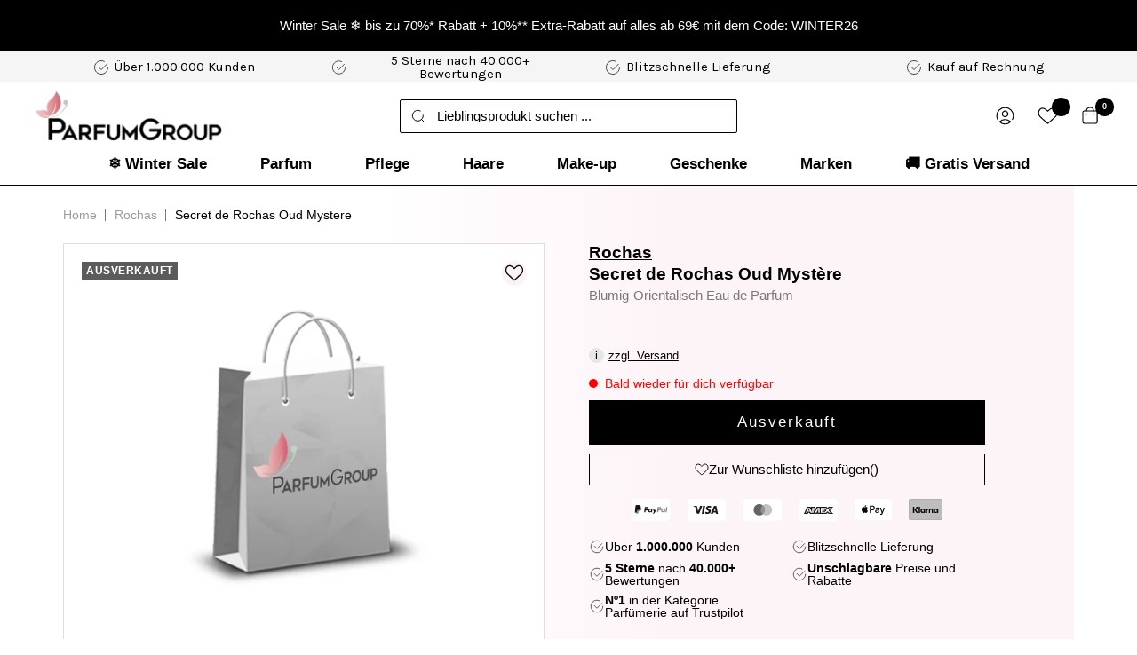

--- FILE ---
content_type: text/html; charset=utf-8
request_url: https://parfumgroup.de/products/rochas-secret-de-rochas-oud-mystere-eau-de-parfum
body_size: 110465
content:
<!doctype html><html class="no-js" lang="de" dir="ltr">
  <head>
	<script src="//parfumgroup.de/cdn/shop/files/pandectes-rules.js?v=17617274647746650045"></script>

  <!-- Varify.io® code for ParfumGroup-->
  <script>
    window.varify = window.varify || {};
    window.varify.iid = 4618;
  </script>
  <script src="https://app.varify.io/varify.js"></script>
  <!-- Varify.io® code for ParfumGroup-->
	

    <!-- Google Tag Manager -->
<script>(function(w,d,s,l,i){w[l]=w[l]||[];w[l].push({'gtm.start':
    new Date().getTime(),event:'gtm.js'});var f=d.getElementsByTagName(s)[0],
    j=d.createElement(s),dl=l!='dataLayer'?'&l='+l:'';j.async=true;j.src=
    'https://www.googletagmanager.com/gtm.js?id='+i+dl;f.parentNode.insertBefore(j,f);
})(window,document,'script','dataLayer','GTM-KKNFDNVK');

</script>
<!-- End Google Tag Manager -->
	
  
    <meta charset="utf-8">
    <meta
      name="viewport"
      content="width=device-width, initial-scale=1.0, height=device-height, minimum-scale=1.0, maximum-scale=1.0"
    >
    <meta name="theme-color" content="#ffffff">
    <meta name="robots" content="max-image-size: large">

    

    <title>
      Rochas Secret de Rochas Oud Mystère Eau de Parfum EDP für Frauen von Rochas
    </title><meta name="description" content="Rochas Secret de Rochas Oud Mystère Eau de Parfum ✅ schnelle Lieferung ✅ Günstiger Preis ✅ Kauf auf Rechnung ⏩ jetzt günstig online bestellen bei parfumgroup.de">
      <link rel="canonical" href="https://parfumgroup.de/products/rochas-secret-de-rochas-oud-mystere-eau-de-parfum">
    
<link rel="shortcut icon" href="//parfumgroup.de/cdn/shop/files/fav_96x96.png?v=1692083157" type="image/png"><script src="//parfumgroup.de/cdn/shop/t/141/assets/jquery.js?v=122619231257790117911720792000" type="text/javascript"></script>

    <link rel="stylesheet" type="text/css" href="//cdn.jsdelivr.net/npm/slick-carousel@1.8.1/slick/slick.css">
    <script type="text/javascript" src="//cdn.jsdelivr.net/npm/slick-carousel@1.8.1/slick/slick.min.js"></script>

    





<script>
  function KDStrikeoutSubtotal(subtotalSelector){
    var subTotalHtml = `0,00€`.replace('"', '\"');
    var newTotalHtml = `-0,10€`.replace('"', '\"');
    document.querySelector(subtotalSelector).innerHTML = "<del class='af_del_overwrite'>"+ subTotalHtml + "</del> " + newTotalHtml;
  }
</script>
<link rel="preconnect" href="https://cdn.shopify.com">
    <link rel="dns-prefetch" href="https://productreviews.shopifycdn.com">
    <link rel="dns-prefetch" href="https://www.google-analytics.com"><link rel="preconnect" href="https://fonts.googleapis.com">
    <link rel="preconnect" href="https://fonts.gstatic.com" crossorigin>
    <link href="https://fonts.googleapis.com/css2?family=Karla:wght@300;400&display=swap" rel="stylesheet"><link rel="preload" as="style" href="//parfumgroup.de/cdn/shop/t/141/assets/theme.css?v=110248503160986675411722240720">
    <link rel="preload" as="style" href="//parfumgroup.de/cdn/shop/t/141/assets/ed-custom.css?v=25577556308980519131745921912">
    <link rel="preload" as="style" href="//parfumgroup.de/cdn/shop/t/141/assets/custom.css?v=10249251240268235331768477637">
    <link rel="preload" as="script" href="//parfumgroup.de/cdn/shop/t/141/assets/vendor.js?v=31715688253868339281720792000">
    <link rel="preload" as="script" href="//parfumgroup.de/cdn/shop/t/141/assets/theme.js?v=44752597623516600661747289463">
    <link rel="preload" as="script" href="//parfumgroup.de/cdn/shop/t/141/assets/ed-custom.js?v=120302044737148799051720791999">
    <link rel="preload" as="script" href="//parfumgroup.de/cdn/shop/t/141/assets/custom.js?v=32737164094638191631747054233"><link rel="preload" as="fetch" href="/products/rochas-secret-de-rochas-oud-mystere-eau-de-parfum.js" crossorigin>
      <link
        rel="preload"
        as="image"
        imagesizes="(max-width: 999px) calc(100vw - 48px), 640px"
        imagesrcset="//parfumgroup.de/cdn/shop/files/products_7923_767937728-132676294_400x.jpg?v=1700466713 400w, //parfumgroup.de/cdn/shop/files/products_7923_767937728-132676294_500x.jpg?v=1700466713 500w, //parfumgroup.de/cdn/shop/files/products_7923_767937728-132676294_540x.jpg?v=1700466713 540w
"
      ><script>
  const discount_threshold = Number("6900");
  const free_item_threshold = Number("0");
  const free_product_id = ""; 
  const enable_free_product = false;
</script>
    <meta property="og:type" content="product">
  <meta property="og:title" content="Rochas Secret de Rochas Oud Mystère Eau de Parfum">
  <meta
    property="product:price:amount"
    content="25,10"
  >
  <meta property="product:price:currency" content="EUR"><meta property="og:image" content="http://parfumgroup.de/cdn/shop/files/products_7923_767937728-132676294.jpg?v=1700466713">
  <meta property="og:image:secure_url" content="https://parfumgroup.de/cdn/shop/files/products_7923_767937728-132676294.jpg?v=1700466713">
  <meta property="og:image:width" content="540">
  <meta property="og:image:height" content="460"><meta property="og:description" content="Rochas Secret de Rochas Oud Mystère Eau de Parfum ✅ schnelle Lieferung ✅ Günstiger Preis ✅ Kauf auf Rechnung ⏩ jetzt günstig online bestellen bei parfumgroup.de"><meta property="og:url" content="https://parfumgroup.de/products/rochas-secret-de-rochas-oud-mystere-eau-de-parfum">
<meta property="og:site_name" content="ParfumGroup"><meta name="twitter:card" content="summary"><meta name="twitter:title" content="Rochas Secret de Rochas Oud Mystère Eau de Parfum">
  <meta name="twitter:description" content="PRODUKTBESCHREIBUNGRochas Secret de Rochas Oud Mystère Eau de Parfum ist ein sehr eleganter Duft. Das Parfüm ist seit 2014 erhältlich. Der Duft strahlt ein hohes Maß an Eleganz aus. Wenn Sie ein exquisites Parfüm suchen, dann haben Sie mit Rochas Secret de Rochas Oud Mystère Eau de Parfum die richtige Wahl getroffen.DUFTRICHTUNGDas Parfüm gehört zur Duftfamilie Blumig, Orientalisch.Duftrichtung: Blumig, OrientalischPARFUMGROUP VORTEILEIn unserem Online Shop sind attraktive Preise, zuverlässige Lieferung und höchste Qualität feste Bestandteile des Kundenservices. Überzeugen Sie sich selbst!"><meta name="twitter:image" content="https://parfumgroup.de/cdn/shop/files/products_7923_767937728-132676294_1200x1200_crop_center.jpg?v=1700466713">
  <meta name="twitter:image:alt" content="Rochas Secret de Rochas Oud Mystère Eau de Parfum 100 ml">
<script src="//cdn.shopify.com/s/files/1/0644/2975/2553/t/2/assets/globo_cart_mobile.js" type="text/javascript"></script>

    
  <script type="application/ld+json">
    {
      "@context": "https://schema.org",
      "@type": "Product",
    "productID": 8616469856547,
    "offers": [{
          "@type": "Offer",
          "name": "100 ml",
          "availability":"https://schema.org/OutOfStock",
          "price": 25.1,
          "priceCurrency": "EUR",
          "priceValidUntil": "2026-01-28","sku": "792329691",
            "gtin13": "0737052895086",
          "url": "/products/rochas-secret-de-rochas-oud-mystere-eau-de-parfum?variant=46384679682339"
        }
],"brand": {
      "@type": "Brand",
      "name": "Rochas"
    },
    "name": "Rochas Secret de Rochas Oud Mystère Eau de Parfum",
    "description": "PRODUKTBESCHREIBUNGRochas Secret de Rochas Oud Mystère Eau de Parfum ist ein sehr eleganter Duft. Das Parfüm ist seit 2014 erhältlich. Der Duft strahlt ein hohes Maß an Eleganz aus. Wenn Sie ein exquisites Parfüm suchen, dann haben Sie mit Rochas Secret de Rochas Oud Mystère Eau de Parfum die richtige Wahl getroffen.DUFTRICHTUNGDas Parfüm gehört zur Duftfamilie Blumig, Orientalisch.Duftrichtung: Blumig, OrientalischPARFUMGROUP VORTEILEIn unserem Online Shop sind attraktive Preise, zuverlässige Lieferung und höchste Qualität feste Bestandteile des Kundenservices. Überzeugen Sie sich selbst!",
    "category": "Eau de Parfum",
    "url": "/products/rochas-secret-de-rochas-oud-mystere-eau-de-parfum",
    "sku": "792329691",
    "image": {
      "@type": "ImageObject",
      "url": "https://parfumgroup.de/cdn/shop/files/products_7923_767937728-132676294.jpg?v=1700466713&width=1024",
      "image": "https://parfumgroup.de/cdn/shop/files/products_7923_767937728-132676294.jpg?v=1700466713&width=1024",
      "name": "Rochas Secret de Rochas Oud Mystère Eau de Parfum 100 ml",
      "width": "1024",
      "height": "1024"
    }
    }
  </script>



  <script type="application/ld+json">
    {
      "@context": "https://schema.org",
      "@type": "BreadcrumbList",
  "itemListElement": [{
      "@type": "ListItem",
      "position": 1,
      "name": "Start",
      "item": "https://parfumgroup.de"
    },{
          "@type": "ListItem",
          "position": 2,
          "name": "Rochas Secret de Rochas Oud Mystère Eau de Parfum",
          "item": "https://parfumgroup.de/products/rochas-secret-de-rochas-oud-mystere-eau-de-parfum"
        }]
    }
  </script>


    <style>
  /* Typography (heading) */
  

/* Typography (body) */
  



:root {--heading-color: 0, 0, 0;
    --text-color: 0, 0, 0;
    --background: 255, 255, 255;
    --secondary-background: 245, 245, 245;
    --border-color: 217, 217, 217;
    --border-color-darker: 153, 153, 153;
    --success-color: 60, 110, 113;
    --success-background: 216, 226, 227;
    --error-color: 222, 42, 42;
    --error-background: 253, 240, 240;
    --primary-button-background: 213, 109, 123;
    --primary-button-text-color: 255, 255, 255;
    --secondary-button-background: 213, 109, 123;
    --secondary-button-text-color: 255, 255, 255;
    --product-star-rating: 29, 29, 29;
    --product-on-sale-accent: 222, 43, 43;
    --product-sold-out-accent: 91, 91, 91;
    --product-custom-label-background: 0, 0, 0;
    --product-custom-label-text-color: 255, 255, 255;
    --product-custom-label-2-background: 46, 158, 123;
    --product-custom-label-2-text-color: 255, 255, 255;
    --product-low-stock-text-color: 222, 43, 43;
    --product-in-stock-text-color: 46, 158, 123;
    --loading-bar-background: 0, 0, 0;

    /* We duplicate some "base" colors as root colors, which is useful to use on drawer elements or popover without. Those should not be overridden to avoid issues */
    --root-heading-color: 0, 0, 0;
    --root-text-color: 0, 0, 0;
    --root-background: 255, 255, 255;
    --root-border-color: 217, 217, 217;
    --root-primary-button-background: 213, 109, 123;
    --root-primary-button-text-color: 255, 255, 255;

    --base-font-size: 15px;
    --heading-font-family: Helvetica, Arial, sans-serif;
    --heading-font-weight: 700;
    --heading-font-style: normal;
    --heading-text-transform: normal;
    --text-font-family: Helvetica, Arial, sans-serif;
    --text-font-weight: 400;
    --text-font-style: normal;
    --text-font-bold-weight: 700;

    /* Typography (font size) */
    --heading-xxsmall-font-size: 11px;
    --heading-xsmall-font-size: 11px;
    --heading-small-font-size: 12px;
    --heading-large-font-size: 36px;
    --heading-h1-font-size: 36px;
    --heading-h2-font-size: 30px;
    --heading-h3-font-size: 26px;
    --heading-h4-font-size: 24px;
    --heading-h5-font-size: 20px;
    --heading-h6-font-size: 16px;

    /* Control the look and feel of the theme by changing radius of various elements */
    --button-border-radius: 0px;
    --block-border-radius: 0px;
    --block-border-radius-reduced: 0px;
    --color-swatch-border-radius: 100%;

    /* Button size */
    --button-height: 48px;
    --button-small-height: 40px;

    /* Form related */
    --form-input-field-height: 48px;
    --form-input-gap: 16px;
    --form-submit-margin: 24px;

    /* Product listing related variables */
    --product-list-block-spacing: 32px;

    /* Video related */
    --play-button-background: 255, 255, 255;
    --play-button-arrow: 0, 0, 0;

    /* RTL support */
    --transform-logical-flip: 1;
    --transform-origin-start: left;
    --transform-origin-end: right;

    /* Other */
    --zoom-cursor-svg-url: url(//parfumgroup.de/cdn/shop/t/141/assets/zoom-cursor.svg?v=156535208064995996311720791999);
    --arrow-right-svg-url: url(//parfumgroup.de/cdn/shop/t/141/assets/arrow-right.svg?v=111821679792458684391720791999);
    --arrow-left-svg-url: url(//parfumgroup.de/cdn/shop/t/141/assets/arrow-left.svg?v=69108375232446772661720792000);

    /* Some useful variables that we can reuse in our CSS. Some explanation are needed for some of them:
       - container-max-width-minus-gutters: represents the container max width without the edge gutters
       - container-outer-width: considering the screen width, represent all the space outside the container
       - container-outer-margin: same as container-outer-width but get set to 0 inside a container
       - container-inner-width: the effective space inside the container (minus gutters)
       - grid-column-width: represents the width of a single column of the grid
       - vertical-breather: this is a variable that defines the global "spacing" between sections, and inside the section
                            to create some "breath" and minimum spacing
     */
    --container-max-width: 1600px;
    --container-gutter: 24px;
    --container-max-width-minus-gutters: calc(var(--container-max-width) - (var(--container-gutter)) * 2);
    --container-outer-width: max(calc((100vw - var(--container-max-width-minus-gutters)) / 2), var(--container-gutter));
    --container-outer-margin: var(--container-outer-width);
    --container-inner-width: calc(100vw - var(--container-outer-width) * 2);

    --grid-column-count: 10;
    --grid-gap: 24px;
    --grid-column-width: calc((100vw - var(--container-outer-width) * 2 - var(--grid-gap) * (var(--grid-column-count) - 1)) / var(--grid-column-count));

    --vertical-breather: 36px;
    --vertical-breather-tight: 36px;

    /* Shopify related variables */
    --payment-terms-background-color: #ffffff;
  }

  @media screen and (min-width: 741px) {
    :root {
      --container-gutter: 40px;
      --grid-column-count: 20;
      --vertical-breather: 48px;
      --vertical-breather-tight: 48px;

      /* Typography (font size) */
      --heading-xsmall-font-size: 12px;
      --heading-small-font-size: 13px;
      --heading-large-font-size: 52px;
      --heading-h1-font-size: 48px;
      --heading-h2-font-size: 38px;
      --heading-h3-font-size: 32px;
      --heading-h4-font-size: 24px;
      --heading-h5-font-size: 20px;
      --heading-h6-font-size: 18px;

      /* Form related */
      --form-input-field-height: 52px;
      --form-submit-margin: 32px;

      /* Button size */
      --button-height: 52px;
      --button-small-height: 44px;
    }
  }

  @media screen and (min-width: 1200px) {
    :root {
      --vertical-breather: 64px;
      --vertical-breather-tight: 48px;
      --product-list-block-spacing: 48px;

      /* Typography */
      --heading-large-font-size: 64px;
      --heading-h1-font-size: 56px;
      --heading-h2-font-size: 48px;
      --heading-h3-font-size: 32px;
      --heading-h4-font-size: 30px;
      --heading-h5-font-size: 24px;
      --heading-h6-font-size: 18px;
    }
  }

  @media screen and (min-width: 1600px) {
    :root {
      --vertical-breather: 64px;
      --vertical-breather-tight: 48px;
    }
  }
</style>
    <script>
  // This allows to expose several variables to the global scope, to be used in scripts
  window.themeVariables = {
    settings: {
      direction: "ltr",
      pageType: "product",
      cartCount: 0,
      moneyFormat: "{{amount_with_comma_separator}}€",
      moneyWithCurrencyFormat: "€{{amount_with_comma_separator}} EUR",
      showVendor: true,
      discountMode: "saving",
      currencyCodeEnabled: false,
      searchMode: "product",
      searchUnavailableProducts: "hide",
      cartType: "drawer",
      cartCurrency: "EUR",
      mobileZoomFactor: 2.5
    },

    routes: {
      host: "parfumgroup.de",
      rootUrl: "\/",
      rootUrlWithoutSlash: '',
      cartUrl: "\/cart",
      cartAddUrl: "\/cart\/add",
      cartChangeUrl: "\/cart\/change",
      searchUrl: "\/search",
      predictiveSearchUrl: "\/search\/suggest",
      productRecommendationsUrl: "\/recommendations\/products"
    },

    strings: {
      accessibilityDelete: "Löschen",
      accessibilityClose: "Schließen",
      collectionSoldOut: "Ausverkauft",
      collectionDiscount: "(Du sparst \u003cspan class='ed-save-amount'\u003e@savings@\u003c\/span\u003e)",
      productSalePrice: "Angebotspreis",
      productRegularPrice: "Regulärer Preis",
      productFormUnavailable: "Nicht verfügbar",
      productFormSoldOut: "Ausverkauft",
      productFormPreOrder: "Vorbestellen",
      productFormAddToCart: "In den Warenkorb",
      searchNoResults: "Es konnten keine Ergebnisse gefunden werden.",
      searchNewSearch: "Neue Suche",
      searchProducts: "Produkte",
      searchArticles: "Blogbeiträge",
      searchPages: "Seiten",
      searchCollections: "Kategorien",
      cartViewCart: "Warenkorb ansehen",
      cartItemAdded: "Produkt zum Warenkorb hinzugefügt!",
      cartItemAddedShort: "Zum Warenkorb hinzugefügt!",
      cartAddOrderNote: "Notiz hinzufügen",
      cartEditOrderNote: "Notiz bearbeiten",
      shippingEstimatorNoResults: "Entschuldige, wir liefern leider nicht an Deine Adresse.",
      shippingEstimatorOneResult: "Es gibt eine Versandklasse für Deine Adresse:",
      shippingEstimatorMultipleResults: "Es gibt mehrere Versandklassen für Deine Adresse:",
      shippingEstimatorError: "Ein oder mehrere Fehler sind beim Abrufen der Versandklassen aufgetreten:"
    },

    libs: {
      flickity: "\/\/parfumgroup.de\/cdn\/shop\/t\/141\/assets\/flickity.js?v=176646718982628074891720791999",
      photoswipe: "\/\/parfumgroup.de\/cdn\/shop\/t\/141\/assets\/photoswipe.js?v=132268647426145925301720791999",
      qrCode: "\/\/parfumgroup.de\/cdn\/shopifycloud\/storefront\/assets\/themes_support\/vendor\/qrcode-3f2b403b.js"
    },

    breakpoints: {
      phone: 'screen and (max-width: 740px)',
      tablet: 'screen and (min-width: 741px) and (max-width: 999px)',
      tabletAndUp: 'screen and (min-width: 741px)',
      pocket: 'screen and (max-width: 999px)',
      lap: 'screen and (min-width: 1000px) and (max-width: 1199px)',
      lapAndUp: 'screen and (min-width: 1000px)',
      desktop: 'screen and (min-width: 1200px)',
      wide: 'screen and (min-width: 1400px)'
    }
  };

  window.addEventListener('pageshow', async () => {
    const cartContent = await (await fetch(`${window.themeVariables.routes.cartUrl}.js`, {cache: 'reload'})).json();
    document.documentElement.dispatchEvent(new CustomEvent('cart:refresh', {detail: {cart: cartContent}}));
  });

  if ('noModule' in HTMLScriptElement.prototype) {
    // Old browsers (like IE) that does not support module will be considered as if not executing JS at all
    document.documentElement.className = document.documentElement.className.replace('no-js', 'js');

    requestAnimationFrame(() => {
      const viewportHeight = (window.visualViewport ? window.visualViewport.height : document.documentElement.clientHeight);
      document.documentElement.style.setProperty('--window-height',viewportHeight + 'px');
    });
  }// We save the product ID in local storage to be eventually used for recently viewed section
    try {
      const items = JSON.parse(localStorage.getItem('theme:recently-viewed-products') || '[]');

      // We check if the current product already exists, and if it does not, we add it at the start
      if (!items.includes(8616469856547)) {
        items.unshift(8616469856547);
      }

      localStorage.setItem('theme:recently-viewed-products', JSON.stringify(items.slice(0, 20)));
    } catch (e) {
      // Safari in private mode does not allow setting item, we silently fail
    }</script>

    <link rel="stylesheet" href="//parfumgroup.de/cdn/shop/t/141/assets/theme.css?v=110248503160986675411722240720">
    <link rel="stylesheet" href="//parfumgroup.de/cdn/shop/t/141/assets/ed-custom.css?v=25577556308980519131745921912">
    <link rel="stylesheet" href="//parfumgroup.de/cdn/shop/t/141/assets/custom.css?v=10249251240268235331768477637">
    <link rel="stylesheet" href="//parfumgroup.de/cdn/shop/t/141/assets/page-wishlist.css?v=139236450870545884361722240719">

    <script src="//parfumgroup.de/cdn/shop/t/141/assets/vendor.js?v=31715688253868339281720792000" defer></script>
    <script src="//parfumgroup.de/cdn/shop/t/141/assets/theme.js?v=44752597623516600661747289463" defer></script>
    <script src="//parfumgroup.de/cdn/shop/t/141/assets/ed-custom.js?v=120302044737148799051720791999" defer></script>
    <script src="//parfumgroup.de/cdn/shop/t/141/assets/custom.js?v=32737164094638191631747054233" defer></script><link href="https://cdnjs.cloudflare.com/ajax/libs/font-awesome/6.0.0/css/all.min.css" rel="stylesheet">

    <script>window.performance && window.performance.mark && window.performance.mark('shopify.content_for_header.start');</script><meta name="facebook-domain-verification" content="gbfwlrgdwiz09j1od50imczfb5jg5q">
<meta id="shopify-digital-wallet" name="shopify-digital-wallet" content="/77566607651/digital_wallets/dialog">
<meta name="shopify-checkout-api-token" content="ae17c49b07de1f64ecea41313d59d3cd">
<meta id="in-context-paypal-metadata" data-shop-id="77566607651" data-venmo-supported="false" data-environment="production" data-locale="de_DE" data-paypal-v4="true" data-currency="EUR">
<link rel="alternate" type="application/json+oembed" href="https://parfumgroup.de/products/rochas-secret-de-rochas-oud-mystere-eau-de-parfum.oembed">
<script async="async" src="/checkouts/internal/preloads.js?locale=de-DE"></script>
<script id="apple-pay-shop-capabilities" type="application/json">{"shopId":77566607651,"countryCode":"DE","currencyCode":"EUR","merchantCapabilities":["supports3DS"],"merchantId":"gid:\/\/shopify\/Shop\/77566607651","merchantName":"ParfumGroup","requiredBillingContactFields":["postalAddress","email"],"requiredShippingContactFields":["postalAddress","email"],"shippingType":"shipping","supportedNetworks":["visa","maestro","masterCard","amex"],"total":{"type":"pending","label":"ParfumGroup","amount":"1.00"},"shopifyPaymentsEnabled":true,"supportsSubscriptions":true}</script>
<script id="shopify-features" type="application/json">{"accessToken":"ae17c49b07de1f64ecea41313d59d3cd","betas":["rich-media-storefront-analytics"],"domain":"parfumgroup.de","predictiveSearch":true,"shopId":77566607651,"locale":"de"}</script>
<script>var Shopify = Shopify || {};
Shopify.shop = "parfum-group.myshopify.com";
Shopify.locale = "de";
Shopify.currency = {"active":"EUR","rate":"1.0"};
Shopify.country = "DE";
Shopify.theme = {"name":"parfumgroup-main\/main","id":170098721059,"schema_name":"Focal","schema_version":"8.11.4","theme_store_id":null,"role":"main"};
Shopify.theme.handle = "null";
Shopify.theme.style = {"id":null,"handle":null};
Shopify.cdnHost = "parfumgroup.de/cdn";
Shopify.routes = Shopify.routes || {};
Shopify.routes.root = "/";</script>
<script type="module">!function(o){(o.Shopify=o.Shopify||{}).modules=!0}(window);</script>
<script>!function(o){function n(){var o=[];function n(){o.push(Array.prototype.slice.apply(arguments))}return n.q=o,n}var t=o.Shopify=o.Shopify||{};t.loadFeatures=n(),t.autoloadFeatures=n()}(window);</script>
<script id="shop-js-analytics" type="application/json">{"pageType":"product"}</script>
<script defer="defer" async type="module" src="//parfumgroup.de/cdn/shopifycloud/shop-js/modules/v2/client.init-shop-cart-sync_HUjMWWU5.de.esm.js"></script>
<script defer="defer" async type="module" src="//parfumgroup.de/cdn/shopifycloud/shop-js/modules/v2/chunk.common_QpfDqRK1.esm.js"></script>
<script type="module">
  await import("//parfumgroup.de/cdn/shopifycloud/shop-js/modules/v2/client.init-shop-cart-sync_HUjMWWU5.de.esm.js");
await import("//parfumgroup.de/cdn/shopifycloud/shop-js/modules/v2/chunk.common_QpfDqRK1.esm.js");

  window.Shopify.SignInWithShop?.initShopCartSync?.({"fedCMEnabled":true,"windoidEnabled":true});

</script>
<script>(function() {
  var isLoaded = false;
  function asyncLoad() {
    if (isLoaded) return;
    isLoaded = true;
    var urls = ["https:\/\/s3.eu-west-1.amazonaws.com\/production-klarna-il-shopify-osm\/04255e0c203fc833eada232b62ffabe0bd2f9550\/parfum-group.myshopify.com-1729694062930.js?shop=parfum-group.myshopify.com","https:\/\/tags.creativecdn.com\/bDi0IHrgAMu47VhEg8JA.js?shop=parfum-group.myshopify.com"];
    for (var i = 0; i < urls.length; i++) {
      var s = document.createElement('script');
      s.type = 'text/javascript';
      s.async = true;
      s.src = urls[i];
      var x = document.getElementsByTagName('script')[0];
      x.parentNode.insertBefore(s, x);
    }
  };
  if(window.attachEvent) {
    window.attachEvent('onload', asyncLoad);
  } else {
    window.addEventListener('load', asyncLoad, false);
  }
})();</script>
<script id="__st">var __st={"a":77566607651,"offset":3600,"reqid":"c198fd6d-9759-4e7c-bfec-3551f8905372-1768696136","pageurl":"parfumgroup.de\/products\/rochas-secret-de-rochas-oud-mystere-eau-de-parfum","u":"d15475e45dc4","p":"product","rtyp":"product","rid":8616469856547};</script>
<script>window.ShopifyPaypalV4VisibilityTracking = true;</script>
<script id="captcha-bootstrap">!function(){'use strict';const t='contact',e='account',n='new_comment',o=[[t,t],['blogs',n],['comments',n],[t,'customer']],c=[[e,'customer_login'],[e,'guest_login'],[e,'recover_customer_password'],[e,'create_customer']],r=t=>t.map((([t,e])=>`form[action*='/${t}']:not([data-nocaptcha='true']) input[name='form_type'][value='${e}']`)).join(','),a=t=>()=>t?[...document.querySelectorAll(t)].map((t=>t.form)):[];function s(){const t=[...o],e=r(t);return a(e)}const i='password',u='form_key',d=['recaptcha-v3-token','g-recaptcha-response','h-captcha-response',i],f=()=>{try{return window.sessionStorage}catch{return}},m='__shopify_v',_=t=>t.elements[u];function p(t,e,n=!1){try{const o=window.sessionStorage,c=JSON.parse(o.getItem(e)),{data:r}=function(t){const{data:e,action:n}=t;return t[m]||n?{data:e,action:n}:{data:t,action:n}}(c);for(const[e,n]of Object.entries(r))t.elements[e]&&(t.elements[e].value=n);n&&o.removeItem(e)}catch(o){console.error('form repopulation failed',{error:o})}}const l='form_type',E='cptcha';function T(t){t.dataset[E]=!0}const w=window,h=w.document,L='Shopify',v='ce_forms',y='captcha';let A=!1;((t,e)=>{const n=(g='f06e6c50-85a8-45c8-87d0-21a2b65856fe',I='https://cdn.shopify.com/shopifycloud/storefront-forms-hcaptcha/ce_storefront_forms_captcha_hcaptcha.v1.5.2.iife.js',D={infoText:'Durch hCaptcha geschützt',privacyText:'Datenschutz',termsText:'Allgemeine Geschäftsbedingungen'},(t,e,n)=>{const o=w[L][v],c=o.bindForm;if(c)return c(t,g,e,D).then(n);var r;o.q.push([[t,g,e,D],n]),r=I,A||(h.body.append(Object.assign(h.createElement('script'),{id:'captcha-provider',async:!0,src:r})),A=!0)});var g,I,D;w[L]=w[L]||{},w[L][v]=w[L][v]||{},w[L][v].q=[],w[L][y]=w[L][y]||{},w[L][y].protect=function(t,e){n(t,void 0,e),T(t)},Object.freeze(w[L][y]),function(t,e,n,w,h,L){const[v,y,A,g]=function(t,e,n){const i=e?o:[],u=t?c:[],d=[...i,...u],f=r(d),m=r(i),_=r(d.filter((([t,e])=>n.includes(e))));return[a(f),a(m),a(_),s()]}(w,h,L),I=t=>{const e=t.target;return e instanceof HTMLFormElement?e:e&&e.form},D=t=>v().includes(t);t.addEventListener('submit',(t=>{const e=I(t);if(!e)return;const n=D(e)&&!e.dataset.hcaptchaBound&&!e.dataset.recaptchaBound,o=_(e),c=g().includes(e)&&(!o||!o.value);(n||c)&&t.preventDefault(),c&&!n&&(function(t){try{if(!f())return;!function(t){const e=f();if(!e)return;const n=_(t);if(!n)return;const o=n.value;o&&e.removeItem(o)}(t);const e=Array.from(Array(32),(()=>Math.random().toString(36)[2])).join('');!function(t,e){_(t)||t.append(Object.assign(document.createElement('input'),{type:'hidden',name:u})),t.elements[u].value=e}(t,e),function(t,e){const n=f();if(!n)return;const o=[...t.querySelectorAll(`input[type='${i}']`)].map((({name:t})=>t)),c=[...d,...o],r={};for(const[a,s]of new FormData(t).entries())c.includes(a)||(r[a]=s);n.setItem(e,JSON.stringify({[m]:1,action:t.action,data:r}))}(t,e)}catch(e){console.error('failed to persist form',e)}}(e),e.submit())}));const S=(t,e)=>{t&&!t.dataset[E]&&(n(t,e.some((e=>e===t))),T(t))};for(const o of['focusin','change'])t.addEventListener(o,(t=>{const e=I(t);D(e)&&S(e,y())}));const B=e.get('form_key'),M=e.get(l),P=B&&M;t.addEventListener('DOMContentLoaded',(()=>{const t=y();if(P)for(const e of t)e.elements[l].value===M&&p(e,B);[...new Set([...A(),...v().filter((t=>'true'===t.dataset.shopifyCaptcha))])].forEach((e=>S(e,t)))}))}(h,new URLSearchParams(w.location.search),n,t,e,['guest_login'])})(!0,!0)}();</script>
<script integrity="sha256-4kQ18oKyAcykRKYeNunJcIwy7WH5gtpwJnB7kiuLZ1E=" data-source-attribution="shopify.loadfeatures" defer="defer" src="//parfumgroup.de/cdn/shopifycloud/storefront/assets/storefront/load_feature-a0a9edcb.js" crossorigin="anonymous"></script>
<script data-source-attribution="shopify.dynamic_checkout.dynamic.init">var Shopify=Shopify||{};Shopify.PaymentButton=Shopify.PaymentButton||{isStorefrontPortableWallets:!0,init:function(){window.Shopify.PaymentButton.init=function(){};var t=document.createElement("script");t.src="https://parfumgroup.de/cdn/shopifycloud/portable-wallets/latest/portable-wallets.de.js",t.type="module",document.head.appendChild(t)}};
</script>
<script data-source-attribution="shopify.dynamic_checkout.buyer_consent">
  function portableWalletsHideBuyerConsent(e){var t=document.getElementById("shopify-buyer-consent"),n=document.getElementById("shopify-subscription-policy-button");t&&n&&(t.classList.add("hidden"),t.setAttribute("aria-hidden","true"),n.removeEventListener("click",e))}function portableWalletsShowBuyerConsent(e){var t=document.getElementById("shopify-buyer-consent"),n=document.getElementById("shopify-subscription-policy-button");t&&n&&(t.classList.remove("hidden"),t.removeAttribute("aria-hidden"),n.addEventListener("click",e))}window.Shopify?.PaymentButton&&(window.Shopify.PaymentButton.hideBuyerConsent=portableWalletsHideBuyerConsent,window.Shopify.PaymentButton.showBuyerConsent=portableWalletsShowBuyerConsent);
</script>
<script data-source-attribution="shopify.dynamic_checkout.cart.bootstrap">document.addEventListener("DOMContentLoaded",(function(){function t(){return document.querySelector("shopify-accelerated-checkout-cart, shopify-accelerated-checkout")}if(t())Shopify.PaymentButton.init();else{new MutationObserver((function(e,n){t()&&(Shopify.PaymentButton.init(),n.disconnect())})).observe(document.body,{childList:!0,subtree:!0})}}));
</script>
<link id="shopify-accelerated-checkout-styles" rel="stylesheet" media="screen" href="https://parfumgroup.de/cdn/shopifycloud/portable-wallets/latest/accelerated-checkout-backwards-compat.css" crossorigin="anonymous">
<style id="shopify-accelerated-checkout-cart">
        #shopify-buyer-consent {
  margin-top: 1em;
  display: inline-block;
  width: 100%;
}

#shopify-buyer-consent.hidden {
  display: none;
}

#shopify-subscription-policy-button {
  background: none;
  border: none;
  padding: 0;
  text-decoration: underline;
  font-size: inherit;
  cursor: pointer;
}

#shopify-subscription-policy-button::before {
  box-shadow: none;
}

      </style>

<script>window.performance && window.performance.mark && window.performance.mark('shopify.content_for_header.end');</script>

    
    <script src="//parfumgroup.de/cdn/shop/t/141/assets/swym-variant-selector.js?v=82981724961128305151722240720" defer></script>
    <script>
  (function() {
    function loadZipChat() {
      // check if script is already loaded
      if (document.querySelector('script[src="https://app.zipchat.ai/widget/zipchat.js?id=WYwONbjDAn5QxQKrmrR8"]')) {
        return;
      }
      const script = document.createElement('script');
      script.src = 'https://app.zipchat.ai/widget/zipchat.js?id=WYwONbjDAn5QxQKrmrR8';
      script.defer = true;
      document.head.appendChild(script);
    }
    
    function removeZipChat() {
      const script = document.querySelector('script[src="https://app.zipchat.ai/widget/zipchat.js?id=WYwONbjDAn5QxQKrmrR8"]');
      if (script) {
        script.remove();
      }
    }
    
    function isZipchatAllowed() {
      const currentUrl = window.location.href;
      const excludedUrl = 'https://parfumgroup.de/products/';
      
      // Load ZipChat when the URL does NOT start with the excluded URL
      return !currentUrl.startsWith(excludedUrl);
    }
    
    function toggleChatVisibility() {
      if (isZipchatAllowed()) {
        loadZipChat();
      } else {
        removeZipChat();
      }
    }
    
    function initialize() {
      // Run the function on page load
      toggleChatVisibility();
    }
    
    if (document.readyState === 'loading') {
      // If the document is still loading, wait for DOMContentLoaded
      document.addEventListener('DOMContentLoaded', initialize);
    } else {
      // If the document has already finished loading, we can run the function now
      initialize();
    }
  })();
</script>


  
    <script src="https://cdn.ablyft.com/s/75971399.js"></script>
  <!-- BEGIN app block: shopify://apps/pandectes-gdpr/blocks/banner/58c0baa2-6cc1-480c-9ea6-38d6d559556a -->
  
    
      <!-- TCF is active, scripts are loaded above -->
      
        <script>
          if (!window.PandectesRulesSettings) {
            window.PandectesRulesSettings = {"store":{"id":77566607651,"adminMode":false,"headless":false,"storefrontRootDomain":"","checkoutRootDomain":"","storefrontAccessToken":""},"banner":{"cookiesBlockedByDefault":"7","hybridStrict":false,"isActive":true},"geolocation":{"auOnly":false,"brOnly":false,"caOnly":false,"chOnly":false,"euOnly":true,"jpOnly":false,"nzOnly":false,"thOnly":false,"zaOnly":false,"canadaOnly":false,"globalVisibility":false},"blocker":{"isActive":true,"googleConsentMode":{"isActive":true,"id":"","analyticsId":"","adwordsId":"","adStorageCategory":4,"analyticsStorageCategory":2,"functionalityStorageCategory":1,"personalizationStorageCategory":1,"securityStorageCategory":0,"customEvent":true,"redactData":true,"urlPassthrough":false,"dataLayerProperty":"dataLayer","waitForUpdate":500,"useNativeChannel":true,"debugMode":false},"facebookPixel":{"isActive":false,"id":"","ldu":false},"microsoft":{"isActive":true,"uetTags":""},"clarity":{"isActive":false,"id":""},"rakuten":{"isActive":false,"cmp":false,"ccpa":false},"gpcIsActive":true,"klaviyoIsActive":false,"defaultBlocked":7,"patterns":{"whiteList":[],"blackList":{"1":[],"2":[],"4":["swymrelay.com","ablyft.com","azureedge.net"],"8":[]},"iframesWhiteList":[],"iframesBlackList":{"1":[],"2":[],"4":[],"8":[]},"beaconsWhiteList":[],"beaconsBlackList":{"1":[],"2":[],"4":[],"8":[]}}}};
            const rulesScript = document.createElement('script');
            window.PandectesRulesSettings.auto = true;
            rulesScript.src = "https://cdn.shopify.com/extensions/019bcaca-2a7e-799d-b8a2-db0246deb318/gdpr-226/assets/pandectes-rules.js";
            const firstChild = document.head.firstChild;
            document.head.insertBefore(rulesScript, firstChild);
          }
        </script>
      
      <script>
        
          window.PandectesSettings = {"store":{"id":77566607651,"plan":"enterprise","theme":"parfumgroup-main/main","primaryLocale":"de","adminMode":false,"headless":false,"storefrontRootDomain":"","checkoutRootDomain":"","storefrontAccessToken":""},"tsPublished":1759225161,"declaration":{"showPurpose":false,"showProvider":false,"declIntroText":"Wir verwenden Cookies, um die Funktionalität der Website zu optimieren, die Leistung zu analysieren und Ihnen ein personalisiertes Erlebnis zu bieten. Einige Cookies sind für den ordnungsgemäßen Betrieb der Website unerlässlich. Diese Cookies können nicht deaktiviert werden. In diesem Fenster können Sie Ihre Präferenzen für Cookies verwalten.","showDateGenerated":true},"language":{"unpublished":[],"languageMode":"Single","fallbackLanguage":"de","languageDetection":"browser","languagesSupported":[]},"texts":{"managed":{"headerText":{"de":"Wir respektieren deine Privatsphäre"},"consentText":{"de":"ParfumGroup nutzt eigene Cookies und Cookies von Dritten für unseren Service. Die erhobenen Daten helfen uns dabei, unseren Service und dein Nutzererlebnis zu verbessern, sowie personalisierte Empfehlungen und Werbung auszuspielen. Hierfür bitten wir um deine Einwilligung, welche du jederzeit in den Datenschutz-Einstellungen ändern kannst. Lehnst du dies ab, beschränken wir uns auf die wesentlichen Cookies, können dir jedoch keine personalisierten Inhalte anbieten."},"linkText":{"de":"Mehr erfahren"},"imprintText":{"de":"Impressum"},"googleLinkText":{"de":"Googles Datenschutzbestimmungen"},"allowButtonText":{"de":"Annehmen"},"denyButtonText":{"de":"Ablehnen"},"dismissButtonText":{"de":"Okay"},"leaveSiteButtonText":{"de":"Diese Seite verlassen"},"preferencesButtonText":{"de":"Anpassen oder Ablehnen"},"cookiePolicyText":{"de":"Cookie-Richtlinie"},"preferencesPopupTitleText":{"de":"Einwilligungseinstellungen verwalten"},"preferencesPopupIntroText":{"de":"Wir verwenden Cookies, um die Funktionalität der Website zu optimieren, die Leistung zu analysieren und Ihnen ein personalisiertes Erlebnis zu bieten. Einige Cookies sind für den ordnungsgemäßen Betrieb der Website unerlässlich. Diese Cookies können nicht deaktiviert werden. In diesem Fenster können Sie Ihre Präferenzen für Cookies verwalten."},"preferencesPopupSaveButtonText":{"de":"Auswahl speichern"},"preferencesPopupCloseButtonText":{"de":"Schließen"},"preferencesPopupAcceptAllButtonText":{"de":"Alles Akzeptieren"},"preferencesPopupRejectAllButtonText":{"de":"Alles ablehnen"},"cookiesDetailsText":{"de":"Cookie-Details"},"preferencesPopupAlwaysAllowedText":{"de":"Immer erlaubt"},"accessSectionParagraphText":{"de":"Sie haben das Recht, jederzeit auf Ihre Daten zuzugreifen."},"accessSectionTitleText":{"de":"Datenübertragbarkeit"},"accessSectionAccountInfoActionText":{"de":"persönliche Daten"},"accessSectionDownloadReportActionText":{"de":"Alle Daten anfordern"},"accessSectionGDPRRequestsActionText":{"de":"Anfragen betroffener Personen"},"accessSectionOrdersRecordsActionText":{"de":"Aufträge"},"rectificationSectionParagraphText":{"de":"Sie haben das Recht, die Aktualisierung Ihrer Daten zu verlangen, wann immer Sie dies für angemessen halten."},"rectificationSectionTitleText":{"de":"Datenberichtigung"},"rectificationCommentPlaceholder":{"de":"Beschreiben Sie, was Sie aktualisieren möchten"},"rectificationCommentValidationError":{"de":"Kommentar ist erforderlich"},"rectificationSectionEditAccountActionText":{"de":"Aktualisierung anfordern"},"erasureSectionTitleText":{"de":"Recht auf Vergessenwerden"},"erasureSectionParagraphText":{"de":"Sie haben das Recht, die Löschung aller Ihrer Daten zu verlangen. Danach können Sie nicht mehr auf Ihr Konto zugreifen."},"erasureSectionRequestDeletionActionText":{"de":"Löschung personenbezogener Daten anfordern"},"consentDate":{"de":"Zustimmungsdatum"},"consentId":{"de":"Einwilligungs-ID"},"consentSectionChangeConsentActionText":{"de":"Einwilligungspräferenz ändern"},"consentSectionConsentedText":{"de":"Sie haben der Cookie-Richtlinie dieser Website zugestimmt am"},"consentSectionNoConsentText":{"de":"Sie haben der Cookie-Richtlinie dieser Website nicht zugestimmt."},"consentSectionTitleText":{"de":"Ihre Cookie-Einwilligung"},"consentStatus":{"de":"Einwilligungspräferenz"},"confirmationFailureMessage":{"de":"Ihre Anfrage wurde nicht bestätigt. Bitte versuchen Sie es erneut und wenn das Problem weiterhin besteht, wenden Sie sich an den Ladenbesitzer, um Hilfe zu erhalten"},"confirmationFailureTitle":{"de":"Ein Problem ist aufgetreten"},"confirmationSuccessMessage":{"de":"Wir werden uns in Kürze zu Ihrem Anliegen bei Ihnen melden."},"confirmationSuccessTitle":{"de":"Ihre Anfrage wurde bestätigt"},"guestsSupportEmailFailureMessage":{"de":"Ihre Anfrage wurde nicht übermittelt. Bitte versuchen Sie es erneut und wenn das Problem weiterhin besteht, wenden Sie sich an den Shop-Inhaber, um Hilfe zu erhalten."},"guestsSupportEmailFailureTitle":{"de":"Ein Problem ist aufgetreten"},"guestsSupportEmailPlaceholder":{"de":"E-Mail-Addresse"},"guestsSupportEmailSuccessMessage":{"de":"Wenn Sie als Kunde dieses Shops registriert sind, erhalten Sie in Kürze eine E-Mail mit Anweisungen zum weiteren Vorgehen."},"guestsSupportEmailSuccessTitle":{"de":"Vielen Dank für die Anfrage"},"guestsSupportEmailValidationError":{"de":"Email ist ungültig"},"guestsSupportInfoText":{"de":"Bitte loggen Sie sich mit Ihrem Kundenkonto ein, um fortzufahren."},"submitButton":{"de":"einreichen"},"submittingButton":{"de":"Senden..."},"cancelButton":{"de":"Abbrechen"},"declIntroText":{"de":"Wir verwenden Cookies, um die Funktionalität der Website zu optimieren, die Leistung zu analysieren und Ihnen ein personalisiertes Erlebnis zu bieten. Einige Cookies sind für den ordnungsgemäßen Betrieb der Website unerlässlich. Diese Cookies können nicht deaktiviert werden. In diesem Fenster können Sie Ihre Präferenzen für Cookies verwalten."},"declName":{"de":"Name"},"declPurpose":{"de":"Zweck"},"declType":{"de":"Typ"},"declRetention":{"de":"Speicherdauer"},"declProvider":{"de":"Anbieter"},"declFirstParty":{"de":"Erstanbieter"},"declThirdParty":{"de":"Drittanbieter"},"declSeconds":{"de":"Sekunden"},"declMinutes":{"de":"Minuten"},"declHours":{"de":"Std."},"declDays":{"de":"Tage"},"declWeeks":{"de":"Woche(n)"},"declMonths":{"de":"Monate"},"declYears":{"de":"Jahre"},"declSession":{"de":"Sitzung"},"declDomain":{"de":"Domain"},"declPath":{"de":"Weg"}},"categories":{"strictlyNecessaryCookiesTitleText":{"de":"Unbedingt erforderlich"},"strictlyNecessaryCookiesDescriptionText":{"de":"Diese Cookies sind unerlässlich, damit Sie sich auf der Website bewegen und ihre Funktionen nutzen können, z. B. den Zugriff auf sichere Bereiche der Website. Ohne diese Cookies kann die Website nicht richtig funktionieren."},"functionalityCookiesTitleText":{"de":"Funktionale Cookies"},"functionalityCookiesDescriptionText":{"de":"Diese Cookies ermöglichen es der Website, verbesserte Funktionalität und Personalisierung bereitzustellen. Sie können von uns oder von Drittanbietern gesetzt werden, deren Dienste wir auf unseren Seiten hinzugefügt haben. Wenn Sie diese Cookies nicht zulassen, funktionieren einige oder alle dieser Dienste möglicherweise nicht richtig."},"performanceCookiesTitleText":{"de":"Performance-Cookies"},"performanceCookiesDescriptionText":{"de":"Diese Cookies ermöglichen es uns, die Leistung unserer Website zu überwachen und zu verbessern. Sie ermöglichen es uns beispielsweise, Besuche zu zählen, Verkehrsquellen zu identifizieren und zu sehen, welche Teile der Website am beliebtesten sind."},"targetingCookiesTitleText":{"de":"Targeting-Cookies"},"targetingCookiesDescriptionText":{"de":"Diese Cookies können von unseren Werbepartnern über unsere Website gesetzt werden. Sie können von diesen Unternehmen verwendet werden, um ein Profil Ihrer Interessen zu erstellen und Ihnen relevante Werbung auf anderen Websites anzuzeigen. Sie speichern keine direkten personenbezogenen Daten, sondern basieren auf der eindeutigen Identifizierung Ihres Browsers und Ihres Internetgeräts. Wenn Sie diese Cookies nicht zulassen, erleben Sie weniger zielgerichtete Werbung."},"unclassifiedCookiesTitleText":{"de":"Unklassifizierte Cookies"},"unclassifiedCookiesDescriptionText":{"de":"Unklassifizierte Cookies sind Cookies, die wir gerade zusammen mit den Anbietern einzelner Cookies klassifizieren."}},"auto":{}},"library":{"previewMode":false,"fadeInTimeout":0,"defaultBlocked":7,"showLink":true,"showImprintLink":true,"showGoogleLink":false,"enabled":true,"cookie":{"expiryDays":365,"secure":true,"domain":""},"dismissOnScroll":false,"dismissOnWindowClick":false,"dismissOnTimeout":false,"palette":{"popup":{"background":"#FFFFFF","backgroundForCalculations":{"a":1,"b":255,"g":255,"r":255},"text":"#000000"},"button":{"background":"#D56D7B","backgroundForCalculations":{"a":1,"b":123,"g":109,"r":213},"text":"#FFFFFF","textForCalculation":{"a":1,"b":255,"g":255,"r":255},"border":"transparent"}},"content":{"href":"https://parfumgroup.de/pages/datenschutzbestimmungen","imprintHref":"https://parfumgroup.de/pages/impressum","close":"&#10005;","target":"_blank","logo":"<img class=\"cc-banner-logo\" style=\"max-height: 40px;\" src=\"https://parfum-group.myshopify.com/cdn/shop/files/pandectes-banner-logo.png\" alt=\"Cookie banner\" />"},"window":"<div role=\"dialog\" aria-label=\"{{header}}\" aria-describedby=\"cookieconsent:desc\" id=\"pandectes-banner\" class=\"cc-window-wrapper cc-overlay-wrapper\"><div class=\"pd-cookie-banner-window cc-window {{classes}}\"><!--googleoff: all-->{{children}}<!--googleon: all--></div></div>","compliance":{"custom":"<div class=\"cc-compliance cc-highlight\">{{preferences}}{{allow}}</div>"},"type":"custom","layouts":{"basic":"{{logo}}{{messagelink}}{{compliance}}"},"position":"overlay","theme":"classic","revokable":false,"animateRevokable":false,"revokableReset":false,"revokableLogoUrl":"https://parfum-group.myshopify.com/cdn/shop/files/pandectes-reopen-logo.png","revokablePlacement":"bottom-left","revokableMarginHorizontal":15,"revokableMarginVertical":15,"static":false,"autoAttach":true,"hasTransition":true,"blacklistPage":[""],"elements":{"close":"<button aria-label=\"Schließen\" type=\"button\" class=\"cc-close\">{{close}}</button>","dismiss":"<button type=\"button\" class=\"cc-btn cc-btn-decision cc-dismiss\">{{dismiss}}</button>","allow":"<button type=\"button\" class=\"cc-btn cc-btn-decision cc-allow\">{{allow}}</button>","deny":"<button type=\"button\" class=\"cc-btn cc-btn-decision cc-deny\">{{deny}}</button>","preferences":"<button type=\"button\" class=\"cc-btn cc-settings\" onclick=\"Pandectes.fn.openPreferences()\">{{preferences}}</button>"}},"geolocation":{"auOnly":false,"brOnly":false,"caOnly":false,"chOnly":false,"euOnly":true,"jpOnly":false,"nzOnly":false,"thOnly":false,"zaOnly":false,"canadaOnly":false,"canadaLaw25":false,"canadaPipeda":false,"globalVisibility":false},"dsr":{"guestsSupport":false,"accessSectionDownloadReportAuto":false},"banner":{"resetTs":1702556506,"extraCss":"        .cc-banner-logo {max-width: 24em!important;}    @media(min-width: 768px) {.cc-window.cc-floating{max-width: 24em!important;width: 24em!important;}}    .cc-message, .pd-cookie-banner-window .cc-header, .cc-logo {text-align: left}    .cc-window-wrapper{z-index: 2147483647;-webkit-transition: opacity 1s ease;  transition: opacity 1s ease;}    .cc-window{z-index: 2147483647;font-family: inherit;}    .pd-cookie-banner-window .cc-header{font-family: inherit;}    .pd-cp-ui{font-family: inherit; background-color: #FFFFFF;color:#000000;}    button.pd-cp-btn, a.pd-cp-btn{background-color:#D56D7B;color:#FFFFFF!important;}    input + .pd-cp-preferences-slider{background-color: rgba(0, 0, 0, 0.3)}    .pd-cp-scrolling-section::-webkit-scrollbar{background-color: rgba(0, 0, 0, 0.3)}    input:checked + .pd-cp-preferences-slider{background-color: rgba(0, 0, 0, 1)}    .pd-cp-scrolling-section::-webkit-scrollbar-thumb {background-color: rgba(0, 0, 0, 1)}    .pd-cp-ui-close{color:#000000;}    .pd-cp-preferences-slider:before{background-color: #FFFFFF}    .pd-cp-title:before {border-color: #000000!important}    .pd-cp-preferences-slider{background-color:#000000}    .pd-cp-toggle{color:#000000!important}    @media(max-width:699px) {.pd-cp-ui-close-top svg {fill: #000000}}    .pd-cp-toggle:hover,.pd-cp-toggle:visited,.pd-cp-toggle:active{color:#000000!important}    .pd-cookie-banner-window {box-shadow: 0 0 18px rgb(0 0 0 / 20%);}  ","customJavascript":{},"showPoweredBy":false,"logoHeight":40,"hybridStrict":false,"cookiesBlockedByDefault":"7","isActive":true,"implicitSavePreferences":true,"cookieIcon":false,"blockBots":false,"showCookiesDetails":true,"hasTransition":true,"blockingPage":false,"showOnlyLandingPage":false,"leaveSiteUrl":"https://www.google.com","linkRespectStoreLang":false},"cookies":{"0":[{"name":"keep_alive","type":"http","domain":"parfumgroup.de","path":"/","provider":"Shopify","firstParty":true,"retention":"30 minute(s)","session":false,"expires":30,"unit":"declMinutes","purpose":{"de":"Wird im Zusammenhang mit der Käuferlokalisierung verwendet."}},{"name":"secure_customer_sig","type":"http","domain":"parfumgroup.de","path":"/","provider":"Shopify","firstParty":true,"retention":"1 year(s)","session":false,"expires":1,"unit":"declYears","purpose":{"de":"Wird im Zusammenhang mit dem Kundenlogin verwendet."}},{"name":"__cfruid","type":"http","domain":".www.haendlerbund.de","path":"/","provider":"HubSpot","firstParty":false,"retention":"Session","session":true,"expires":-54,"unit":"declYears","purpose":{"de":"Dies wird vom CDN-Anbieter von HubSpot aufgrund seiner Ratenbegrenzungsrichtlinien festgelegt."}},{"name":"cart_currency","type":"http","domain":"parfumgroup.de","path":"/","provider":"Shopify","firstParty":true,"retention":"2 ","session":false,"expires":2,"unit":"declSession","purpose":{"de":"Das Cookie ist für die sichere Checkout- und Zahlungsfunktion auf der Website erforderlich. Diese Funktion wird von shopify.com bereitgestellt."}},{"name":"_cmp_a","type":"http","domain":".parfumgroup.de","path":"/","provider":"Shopify","firstParty":true,"retention":"1 day(s)","session":false,"expires":1,"unit":"declDays","purpose":{"de":"Wird zum Verwalten der Datenschutzeinstellungen des Kunden verwendet."}},{"name":"_tracking_consent","type":"http","domain":".parfumgroup.de","path":"/","provider":"Shopify","firstParty":true,"retention":"1 year(s)","session":false,"expires":1,"unit":"declYears","purpose":{"de":"Tracking-Einstellungen."}},{"name":"localization","type":"http","domain":"parfumgroup.de","path":"/","provider":"Shopify","firstParty":true,"retention":"1 year(s)","session":false,"expires":1,"unit":"declYears","purpose":{"de":"Lokalisierung von Shopify-Shops"}},{"name":"cart","type":"http","domain":"parfumgroup.de","path":"/","provider":"Shopify","firstParty":true,"retention":"2 ","session":false,"expires":2,"unit":"declSession","purpose":{"de":"Notwendig für die Warenkorbfunktion auf der Website."}},{"name":"cart_ts","type":"http","domain":"parfumgroup.de","path":"/","provider":"Shopify","firstParty":true,"retention":"2 ","session":false,"expires":2,"unit":"declSession","purpose":{"de":"Wird im Zusammenhang mit der Kasse verwendet."}},{"name":"cart_sig","type":"http","domain":"parfumgroup.de","path":"/","provider":"Shopify","firstParty":true,"retention":"2 ","session":false,"expires":2,"unit":"declSession","purpose":{"de":"Shopify-Analysen."}},{"name":"identity-state","type":"http","domain":"shopify.com","path":"/","provider":"Shopify","firstParty":false,"retention":"1 day(s)","session":false,"expires":1,"unit":"declDays","purpose":{"de":"Stores state before redirecting customers to identity authentication.\t"}},{"name":"identity-state","type":"http","domain":"parfumgroup.de","path":"/","provider":"Shopify","firstParty":true,"retention":"1 day(s)","session":false,"expires":1,"unit":"declDays","purpose":{"de":"Stores state before redirecting customers to identity authentication.\t"}},{"name":"_secure_session_id","type":"http","domain":"parfumgroup.de","path":"/","provider":"Shopify","firstParty":true,"retention":"1 month(s)","session":false,"expires":1,"unit":"declMonths","purpose":{"de":"Wird in Verbindung mit der Navigation durch eine Storefront verwendet."}},{"name":"checkout_session_lookup","type":"http","domain":"parfumgroup.de","path":"/","provider":"Shopify","firstParty":true,"retention":"3 ","session":false,"expires":3,"unit":"declSession","purpose":{"de":"Wird im Zusammenhang mit der Kasse verwendet."}},{"name":"cookietest","type":"http","domain":"parfumgroup.de","path":"/","provider":"Shopify","firstParty":true,"retention":"Session","session":true,"expires":1,"unit":"declSeconds","purpose":{"de":"Used to ensure our systems are working correctly."}},{"name":"customer_account_locale","type":"http","domain":"shopify.com","path":"/77566607651","provider":"Shopify","firstParty":false,"retention":"1 year(s)","session":false,"expires":1,"unit":"declYears","purpose":{"de":"Used in connection with new customer accounts."}},{"name":"_secure_account_session_id","type":"http","domain":"shopify.com","path":"/77566607651","provider":"Shopify","firstParty":false,"retention":"1 month(s)","session":false,"expires":1,"unit":"declMonths","purpose":{"de":"Used to track a user's session for new customer accounts."}},{"name":"_identity_session","type":"http","domain":"shopify.com","path":"/","provider":"Shopify","firstParty":false,"retention":"1 year(s)","session":false,"expires":1,"unit":"declYears","purpose":{"de":"Enthält die Identitätssitzungskennung des Benutzers."}},{"name":"identity-state-cec60702aefe98f44fd520b40efcbc7e","type":"http","domain":"shopify.com","path":"/","provider":"Shopify","firstParty":false,"retention":"1 day(s)","session":false,"expires":1,"unit":"declDays","purpose":{"de":""}},{"name":"cookietest","type":"http","domain":"shopify.com","path":"/","provider":"Shopify","firstParty":false,"retention":"Session","session":true,"expires":1,"unit":"declSeconds","purpose":{"de":"Used to ensure our systems are working correctly."}},{"name":"checkout_session_token__cn__Z2NwLWV1cm9wZS13ZXN0MTowMUhITTRGU0hSSDYwOFJBQkYzN0dUTVBDMA","type":"http","domain":"parfumgroup.de","path":"/","provider":"Shopify","firstParty":true,"retention":"3 ","session":false,"expires":3,"unit":"declSession","purpose":{"de":""}},{"name":"identity-state-e6e349795eb306ef9aefb6255b10d271","type":"http","domain":"parfumgroup.de","path":"/","provider":"Shopify","firstParty":true,"retention":"1 day(s)","session":false,"expires":1,"unit":"declDays","purpose":{"de":""}},{"name":"identity-state-45e7880261dcf05bcc9405409ab124cc","type":"http","domain":"parfumgroup.de","path":"/","provider":"Shopify","firstParty":true,"retention":"1 day(s)","session":false,"expires":1,"unit":"declDays","purpose":{"de":""}},{"name":"identity-state-8747645876a9335b10b88746e4453a00","type":"http","domain":"parfumgroup.de","path":"/","provider":"Shopify","firstParty":true,"retention":"1 day(s)","session":false,"expires":1,"unit":"declDays","purpose":{"de":""}},{"name":"_pandectes_gdpr","type":"http","domain":".parfumgroup.de","path":"/","provider":"Pandectes","firstParty":true,"retention":"1 year(s)","session":false,"expires":1,"unit":"declYears","purpose":{"de":"Wird für die Funktionalität des Cookies-Zustimmungsbanners verwendet."}},{"name":"_shopify_essential","type":"http","domain":"parfumgroup.de","path":"/","provider":"Shopify","firstParty":true,"retention":"1 year(s)","session":false,"expires":1,"unit":"declYears","purpose":{"de":"Wird auf der Kontenseite verwendet."}},{"name":"_ab","type":"http","domain":"parfumgroup.de","path":"/","provider":"Shopify","firstParty":true,"retention":"1 year(s)","session":false,"expires":1,"unit":"declYears","purpose":{"de":"Wird in Verbindung mit dem Zugriff auf Admin verwendet."}},{"name":"master_device_id","type":"http","domain":"parfumgroup.de","path":"/","provider":"Shopify","firstParty":true,"retention":"1 year(s)","session":false,"expires":1,"unit":"declYears","purpose":{"de":"Wird in Verbindung mit dem Händler-Login verwendet."}},{"name":"storefront_digest","type":"http","domain":"parfumgroup.de","path":"/","provider":"Shopify","firstParty":true,"retention":"1 year(s)","session":false,"expires":1,"unit":"declYears","purpose":{"de":"Wird im Zusammenhang mit dem Kundenlogin verwendet."}},{"name":"_shopify_country","type":"http","domain":"parfumgroup.de","path":"/","provider":"Shopify","firstParty":true,"retention":"30 minute(s)","session":false,"expires":30,"unit":"declMinutes","purpose":{"de":"Wird im Zusammenhang mit der Kasse verwendet."}},{"name":"shopify_pay_redirect","type":"http","domain":"parfumgroup.de","path":"/","provider":"Shopify","firstParty":true,"retention":"1 year(s)","session":false,"expires":1,"unit":"declYears","purpose":{"de":"Das Cookie ist für die sichere Checkout- und Zahlungsfunktion auf der Website erforderlich. Diese Funktion wird von shopify.com bereitgestellt."}},{"name":"shopify_pay","type":"http","domain":"parfumgroup.de","path":"/","provider":"Shopify","firstParty":true,"retention":"1 year(s)","session":false,"expires":1,"unit":"declYears","purpose":{"de":"Wird im Zusammenhang mit der Kasse verwendet."}},{"name":"_abv","type":"http","domain":"parfumgroup.de","path":"/","provider":"Shopify","firstParty":true,"retention":"1 year(s)","session":false,"expires":1,"unit":"declYears","purpose":{"de":"Behalten Sie den reduzierten Zustand der Admin-Leiste bei."}},{"name":"_identity_session","type":"http","domain":"parfumgroup.de","path":"/","provider":"Shopify","firstParty":true,"retention":"2 year(s)","session":false,"expires":2,"unit":"declYears","purpose":{"de":"Enthält die Identitätssitzungskennung des Benutzers."}},{"name":"_master_udr","type":"http","domain":"parfumgroup.de","path":"/","provider":"Shopify","firstParty":true,"retention":"Session","session":true,"expires":1,"unit":"declSeconds","purpose":{"de":"Permanente Gerätekennung."}},{"name":"user","type":"http","domain":"parfumgroup.de","path":"/","provider":"Shopify","firstParty":true,"retention":"1 year(s)","session":false,"expires":1,"unit":"declYears","purpose":{"de":"Wird im Zusammenhang mit der Shop-Anmeldung verwendet."}},{"name":"user_cross_site","type":"http","domain":"parfumgroup.de","path":"/","provider":"Shopify","firstParty":true,"retention":"1 year(s)","session":false,"expires":1,"unit":"declYears","purpose":{"de":"Wird im Zusammenhang mit der Shop-Anmeldung verwendet."}},{"name":"_shopify_essential","type":"http","domain":"account.parfumgroup.de","path":"/","provider":"Shopify","firstParty":true,"retention":"1 year(s)","session":false,"expires":1,"unit":"declYears","purpose":{"de":"Wird auf der Kontenseite verwendet."}},{"name":"_ab","type":"http","domain":"account.parfumgroup.de","path":"/","provider":"Shopify","firstParty":true,"retention":"1 year(s)","session":false,"expires":1,"unit":"declYears","purpose":{"de":"Wird in Verbindung mit dem Zugriff auf Admin verwendet."}},{"name":"master_device_id","type":"http","domain":"account.parfumgroup.de","path":"/","provider":"Shopify","firstParty":true,"retention":"1 year(s)","session":false,"expires":1,"unit":"declYears","purpose":{"de":"Wird in Verbindung mit dem Händler-Login verwendet."}},{"name":"storefront_digest","type":"http","domain":"account.parfumgroup.de","path":"/","provider":"Shopify","firstParty":true,"retention":"1 year(s)","session":false,"expires":1,"unit":"declYears","purpose":{"de":"Wird im Zusammenhang mit dem Kundenlogin verwendet."}},{"name":"_shopify_country","type":"http","domain":"account.parfumgroup.de","path":"/","provider":"Shopify","firstParty":true,"retention":"30 minute(s)","session":false,"expires":30,"unit":"declMinutes","purpose":{"de":"Wird im Zusammenhang mit der Kasse verwendet."}},{"name":"shopify_pay_redirect","type":"http","domain":"account.parfumgroup.de","path":"/","provider":"Shopify","firstParty":true,"retention":"1 year(s)","session":false,"expires":1,"unit":"declYears","purpose":{"de":"Das Cookie ist für die sichere Checkout- und Zahlungsfunktion auf der Website erforderlich. Diese Funktion wird von shopify.com bereitgestellt."}},{"name":"shopify_pay","type":"http","domain":"account.parfumgroup.de","path":"/","provider":"Shopify","firstParty":true,"retention":"1 year(s)","session":false,"expires":1,"unit":"declYears","purpose":{"de":"Wird im Zusammenhang mit der Kasse verwendet."}},{"name":"cart","type":"http","domain":"account.parfumgroup.de","path":"/","provider":"Shopify","firstParty":true,"retention":"2 week(s)","session":false,"expires":2,"unit":"declWeeks","purpose":{"de":"Notwendig für die Warenkorbfunktion auf der Website."}},{"name":"_abv","type":"http","domain":"account.parfumgroup.de","path":"/","provider":"Shopify","firstParty":true,"retention":"1 year(s)","session":false,"expires":1,"unit":"declYears","purpose":{"de":"Behalten Sie den reduzierten Zustand der Admin-Leiste bei."}},{"name":"_identity_session","type":"http","domain":"account.parfumgroup.de","path":"/","provider":"Shopify","firstParty":true,"retention":"2 year(s)","session":false,"expires":2,"unit":"declYears","purpose":{"de":"Enthält die Identitätssitzungskennung des Benutzers."}},{"name":"_master_udr","type":"http","domain":"account.parfumgroup.de","path":"/","provider":"Shopify","firstParty":true,"retention":"Session","session":true,"expires":1,"unit":"declSeconds","purpose":{"de":"Permanente Gerätekennung."}},{"name":"user","type":"http","domain":"account.parfumgroup.de","path":"/","provider":"Shopify","firstParty":true,"retention":"1 year(s)","session":false,"expires":1,"unit":"declYears","purpose":{"de":"Wird im Zusammenhang mit der Shop-Anmeldung verwendet."}},{"name":"user_cross_site","type":"http","domain":"account.parfumgroup.de","path":"/","provider":"Shopify","firstParty":true,"retention":"1 year(s)","session":false,"expires":1,"unit":"declYears","purpose":{"de":"Wird im Zusammenhang mit der Shop-Anmeldung verwendet."}},{"name":"_shopify_test","type":"http","domain":"de","path":"/","provider":"Shopify","firstParty":false,"retention":"Session","session":true,"expires":1,"unit":"declSeconds","purpose":{"de":"A test cookie used by Shopify to verify the store's setup."}},{"name":"_shopify_test","type":"http","domain":"parfumgroup.de","path":"/","provider":"Shopify","firstParty":true,"retention":"Session","session":true,"expires":1,"unit":"declSeconds","purpose":{"de":"A test cookie used by Shopify to verify the store's setup."}},{"name":"discount_code","type":"http","domain":"parfumgroup.de","path":"/","provider":"Shopify","firstParty":true,"retention":"Session","session":true,"expires":1,"unit":"declDays","purpose":{"de":"Stores a discount code (received from an online store visit with a URL parameter) in order to the next checkout."}},{"name":"shop_pay_accelerated","type":"http","domain":"parfumgroup.de","path":"/","provider":"Shopify","firstParty":true,"retention":"1 year(s)","session":false,"expires":1,"unit":"declYears","purpose":{"de":"Indicates if a buyer is eligible for Shop Pay accelerated checkout."}},{"name":"order","type":"http","domain":"parfumgroup.de","path":"/","provider":"Shopify","firstParty":true,"retention":"3 week(s)","session":false,"expires":3,"unit":"declWeeks","purpose":{"de":"Used to allow access to the data of the order details page of the buyer."}},{"name":"login_with_shop_finalize","type":"http","domain":"parfumgroup.de","path":"/","provider":"Shopify","firstParty":true,"retention":"5 minute(s)","session":false,"expires":5,"unit":"declMinutes","purpose":{"de":"Used to facilitate login with Shop."}},{"name":"auth_state_*","type":"http","domain":"parfumgroup.de","path":"/","provider":"Shopify","firstParty":true,"retention":"25 minute(s)","session":false,"expires":25,"unit":"declMinutes","purpose":{"de":""}},{"name":"_merchant_essential","type":"http","domain":"parfumgroup.de","path":"/","provider":"Shopify","firstParty":true,"retention":"1 year(s)","session":false,"expires":1,"unit":"declYears","purpose":{"de":"Contains essential information for the correct functionality of merchant surfaces such as the admin area."}},{"name":"_shopify_essential_\t","type":"http","domain":"parfumgroup.de","path":"/","provider":"Shopify","firstParty":true,"retention":"1 year(s)","session":false,"expires":1,"unit":"declYears","purpose":{"de":"Contains an opaque token that is used to identify a device for all essential purposes."}},{"name":"discount_code","type":"http","domain":"account.parfumgroup.de","path":"/","provider":"Shopify","firstParty":true,"retention":"Session","session":true,"expires":1,"unit":"declDays","purpose":{"de":"Stores a discount code (received from an online store visit with a URL parameter) in order to the next checkout."}},{"name":"shop_pay_accelerated","type":"http","domain":"account.parfumgroup.de","path":"/","provider":"Shopify","firstParty":true,"retention":"1 year(s)","session":false,"expires":1,"unit":"declYears","purpose":{"de":"Indicates if a buyer is eligible for Shop Pay accelerated checkout."}},{"name":"login_with_shop_finalize","type":"http","domain":"account.parfumgroup.de","path":"/","provider":"Shopify","firstParty":true,"retention":"5 minute(s)","session":false,"expires":5,"unit":"declMinutes","purpose":{"de":"Used to facilitate login with Shop."}},{"name":"order","type":"http","domain":"account.parfumgroup.de","path":"/","provider":"Shopify","firstParty":true,"retention":"3 week(s)","session":false,"expires":3,"unit":"declWeeks","purpose":{"de":"Used to allow access to the data of the order details page of the buyer."}},{"name":"auth_state_*","type":"http","domain":"account.parfumgroup.de","path":"/","provider":"Shopify","firstParty":true,"retention":"25 minute(s)","session":false,"expires":25,"unit":"declMinutes","purpose":{"de":""}},{"name":"identity-state","type":"http","domain":"account.parfumgroup.de","path":"/","provider":"Shopify","firstParty":true,"retention":"1 day(s)","session":false,"expires":1,"unit":"declDays","purpose":{"de":"Stores state before redirecting customers to identity authentication.\t"}},{"name":"_shopify_essential_\t","type":"http","domain":"account.parfumgroup.de","path":"/","provider":"Shopify","firstParty":true,"retention":"1 year(s)","session":false,"expires":1,"unit":"declYears","purpose":{"de":"Contains an opaque token that is used to identify a device for all essential purposes."}},{"name":"_merchant_essential","type":"http","domain":"account.parfumgroup.de","path":"/","provider":"Shopify","firstParty":true,"retention":"1 year(s)","session":false,"expires":1,"unit":"declYears","purpose":{"de":"Contains essential information for the correct functionality of merchant surfaces such as the admin area."}},{"name":"di_pmt_wt","type":"html_local","domain":"https://parfumgroup.de","path":"/","provider":"Unknown","firstParty":true,"retention":"Local Storage","session":false,"expires":1,"unit":"declYears","purpose":{"de":"Used to track payment activity on the website."}},{"name":"true_rand_gen_sequence.dat_tmp","type":"html_local","domain":"https://parfumgroup.de","path":"/","provider":"Unknown","firstParty":true,"retention":"Local Storage","session":false,"expires":1,"unit":"declYears","purpose":{"de":"Stores temporary data related to the random number generator sequence."}},{"name":"dielahws","type":"html_session","domain":"https://parfumgroup.de","path":"/","provider":"Unknown","firstParty":true,"retention":"Session","session":true,"expires":1,"unit":"declYears","purpose":{"de":"Maintains the state of the user session."}},{"name":"true_rand_gen_sequence.dat_","type":"html_local","domain":"https://parfumgroup.de","path":"/","provider":"Unknown","firstParty":true,"retention":"Local Storage","session":false,"expires":1,"unit":"declYears","purpose":{"de":"Stores data related to the generation of random sequences, essential for the website's core functionality."}},{"name":"true_rand_gen_sequence.math_","type":"html_local","domain":"https://parfumgroup.de","path":"/","provider":"Unknown","firstParty":true,"retention":"Local Storage","session":false,"expires":1,"unit":"declYears","purpose":{"de":"Stores a persistent value related to the website's functionality."}}],"1":[{"name":"l7_az","type":"http","domain":".paypal.com","path":"/","provider":"Paypal","firstParty":false,"retention":"30 minute(s)","session":false,"expires":30,"unit":"declMinutes","purpose":{"de":"Dieses Cookie ist für die PayPal-Anmeldefunktion auf der Website erforderlich."}},{"name":"ts","type":"http","domain":".paypal.com","path":"/","provider":"Paypal","firstParty":false,"retention":"1 year(s)","session":false,"expires":1,"unit":"declYears","purpose":{"de":"Wird im Zusammenhang mit der PayPal-Zahlungsfunktion auf der Website verwendet. Das Cookie ist für eine sichere Transaktion über PayPal erforderlich."}},{"name":"tsrce","type":"http","domain":".paypal.com","path":"/","provider":"Paypal","firstParty":false,"retention":"3 day(s)","session":false,"expires":3,"unit":"declDays","purpose":{"de":"PayPal-Cookie: Bei einer Zahlung über PayPal werden diese Cookies ausgegeben – PayPal-Sitzung/Sicherheit"}},{"name":"nsid","type":"http","domain":"www.paypal.com","path":"/","provider":"Paypal","firstParty":false,"retention":"Session","session":true,"expires":-54,"unit":"declYears","purpose":{"de":"Bietet Betrugsprävention."}},{"name":"ts_c","type":"http","domain":".paypal.com","path":"/","provider":"Paypal","firstParty":false,"retention":"1 year(s)","session":false,"expires":1,"unit":"declYears","purpose":{"de":"Wird im Zusammenhang mit der PayPal-Zahlungsfunktion auf der Website verwendet. Das Cookie ist für eine sichere Transaktion über PayPal erforderlich."}},{"name":"LANG","type":"http","domain":".paypal.com","path":"/","provider":"Unknown","firstParty":false,"retention":"8 hour(s)","session":false,"expires":8,"unit":"declHours","purpose":{"de":"Es wird verwendet, um Spracheinstellungen zu speichern."}},{"name":"enforce_policy","type":"http","domain":".paypal.com","path":"/","provider":"Paypal","firstParty":false,"retention":"1 year(s)","session":false,"expires":1,"unit":"declYears","purpose":{"de":"Dieses Cookie wird von Paypal bereitgestellt. Das Cookie wird im Zusammenhang mit Transaktionen auf der Website verwendet - Das Cookie ist für sichere Transaktionen erforderlich."}},{"name":"x-pp-s","type":"http","domain":".paypal.com","path":"/","provider":"Paypal","firstParty":false,"retention":"Session","session":true,"expires":-54,"unit":"declYears","purpose":{"de":"Dieses Cookie wird im Allgemeinen von PayPal bereitgestellt und unterstützt Zahlungsdienste auf der Website."}},{"name":"__test__localStorage__","type":"html_local","domain":"https://parfumgroup.de","path":"/","provider":"Paypal","firstParty":true,"retention":"Local Storage","session":false,"expires":1,"unit":"declYears","purpose":{"de":"Wird verwendet, um die Verfügbarkeit und Funktionalität der lokalen Speicherfunktion zu testen."}},{"name":"__paypal_storage__","type":"html_local","domain":"https://www.paypal.com","path":"/","provider":"Paypal","firstParty":false,"retention":"Local Storage","session":false,"expires":1,"unit":"declYears","purpose":{"de":"Wird zum Speichern von Kontodaten verwendet."}},{"name":"swym-email","type":"http","domain":".parfumgroup.de","path":"/","provider":"Swym","firstParty":true,"retention":"1 year(s)","session":false,"expires":1,"unit":"declYears","purpose":{"de":"Wird von Ihrer Anwendung verwendet."}},{"name":"__test__localStorage__","type":"html_local","domain":"https://www.paypal.com","path":"/","provider":"Paypal","firstParty":false,"retention":"Local Storage","session":false,"expires":1,"unit":"declYears","purpose":{"de":"Wird verwendet, um die Verfügbarkeit und Funktionalität der lokalen Speicherfunktion zu testen."}},{"name":"ttcsid*","type":"http","domain":".parfumgroup.de","path":"/","provider":"TikTok","firstParty":true,"retention":"3 month(s)","session":false,"expires":3,"unit":"declMonths","purpose":{"de":""}},{"name":"swym-v-ckd","type":"http","domain":".parfumgroup.de","path":"/","provider":"Swym","firstParty":true,"retention":"30 minute(s)","session":false,"expires":30,"unit":"declMinutes","purpose":{"de":"Related to app versioning systems."}},{"name":"shopify_override_user_locale","type":"http","domain":"parfumgroup.de","path":"/","provider":"Shopify","firstParty":true,"retention":"1 year(s)","session":false,"expires":1,"unit":"declYears","purpose":{"de":"Used as a mechanism to set User locale in admin."}},{"name":"cf_*","type":"http","domain":"account.parfumgroup.de","path":"/","provider":"CloudFlare","firstParty":true,"retention":"1 hour(s)","session":false,"expires":1,"unit":"declHours","purpose":{"de":""}},{"name":"shopify_override_user_locale","type":"http","domain":"account.parfumgroup.de","path":"/","provider":"Shopify","firstParty":true,"retention":"1 year(s)","session":false,"expires":1,"unit":"declYears","purpose":{"de":"Used as a mechanism to set User locale in admin."}},{"name":"_uetvid_exp","type":"html_local","domain":"https://parfumgroup.de","path":"/","provider":"Bing Ads","firstParty":true,"retention":"Local Storage","session":false,"expires":1,"unit":"declYears","purpose":{"de":"Stores a persistent identifier for Bing Ads to track ad performance."}},{"name":"_uetsid_exp","type":"html_local","domain":"https://parfumgroup.de","path":"/","provider":"Bing Ads","firstParty":true,"retention":"Local Storage","session":false,"expires":1,"unit":"declYears","purpose":{"de":"Stores a persistent identifier for Bing Ads to track user sessions."}},{"name":"tMQ","type":"html_local","domain":"https://parfumgroup.de","path":"/","provider":"Pagebuilder","firstParty":true,"retention":"Local Storage","session":false,"expires":1,"unit":"declYears","purpose":{"de":"Supports website responsiveness."}},{"name":"tTE","type":"html_local","domain":"https://parfumgroup.de","path":"/","provider":"Pagebuilder","firstParty":true,"retention":"Local Storage","session":false,"expires":1,"unit":"declYears","purpose":{"de":"Supports website responsiveness."}},{"name":"tADu","type":"html_local","domain":"https://parfumgroup.de","path":"/","provider":"Pagebuilder","firstParty":true,"retention":"Local Storage","session":false,"expires":1,"unit":"declYears","purpose":{"de":"Supports website responsiveness."}},{"name":"tTDu","type":"html_local","domain":"https://parfumgroup.de","path":"/","provider":"Pagebuilder","firstParty":true,"retention":"Local Storage","session":false,"expires":1,"unit":"declYears","purpose":{"de":"Supports website responsiveness."}},{"name":"tTf","type":"html_local","domain":"https://parfumgroup.de","path":"/","provider":"Pagebuilder","firstParty":true,"retention":"Local Storage","session":false,"expires":1,"unit":"declYears","purpose":{"de":"Supports website responsiveness."}},{"name":"tnsApp","type":"html_local","domain":"https://parfumgroup.de","path":"/","provider":"Pagebuilder","firstParty":true,"retention":"Local Storage","session":false,"expires":1,"unit":"declYears","purpose":{"de":"Supports website responsiveness."}},{"name":"tADe","type":"html_local","domain":"https://parfumgroup.de","path":"/","provider":"Pagebuilder","firstParty":true,"retention":"Local Storage","session":false,"expires":1,"unit":"declYears","purpose":{"de":"Supports website responsiveness."}},{"name":"tPL","type":"html_local","domain":"https://parfumgroup.de","path":"/","provider":"Pagebuilder","firstParty":true,"retention":"Local Storage","session":false,"expires":1,"unit":"declYears","purpose":{"de":"Supports website responsiveness."}},{"name":"tAE","type":"html_local","domain":"https://parfumgroup.de","path":"/","provider":"Pagebuilder","firstParty":true,"retention":"Local Storage","session":false,"expires":1,"unit":"declYears","purpose":{"de":"Supports website responsiveness."}},{"name":"tTDe","type":"html_local","domain":"https://parfumgroup.de","path":"/","provider":"Pagebuilder","firstParty":true,"retention":"Local Storage","session":false,"expires":1,"unit":"declYears","purpose":{"de":"Provides website responsiveness."}},{"name":"t3D","type":"html_local","domain":"https://parfumgroup.de","path":"/","provider":"Pagebuilder","firstParty":true,"retention":"Local Storage","session":false,"expires":1,"unit":"declYears","purpose":{"de":"Supports website responsiveness."}},{"name":"tC","type":"html_local","domain":"https://parfumgroup.de","path":"/","provider":"Pagebuilder","firstParty":true,"retention":"Local Storage","session":false,"expires":1,"unit":"declYears","purpose":{"de":"Provides website responsiveness."}}],"2":[{"name":"_landing_page","type":"http","domain":".parfumgroup.de","path":"/","provider":"Shopify","firstParty":true,"retention":"2 ","session":false,"expires":2,"unit":"declSession","purpose":{"de":"Verfolgt Zielseiten."}},{"name":"_orig_referrer","type":"http","domain":".parfumgroup.de","path":"/","provider":"Shopify","firstParty":true,"retention":"2 ","session":false,"expires":2,"unit":"declSession","purpose":{"de":"Verfolgt Zielseiten."}},{"name":"__cf_bm","type":"http","domain":".www.haendlerbund.de","path":"/","provider":"CloudFlare","firstParty":false,"retention":"30 minute(s)","session":false,"expires":30,"unit":"declMinutes","purpose":{"de":"Wird verwendet, um eingehenden Datenverkehr zu verwalten, der den mit Bots verbundenen Kriterien entspricht."}},{"name":"_shopify_sa_t","type":"http","domain":".parfumgroup.de","path":"/","provider":"Shopify","firstParty":true,"retention":"30 minute(s)","session":false,"expires":30,"unit":"declMinutes","purpose":{"de":"Shopify-Analysen in Bezug auf Marketing und Empfehlungen."}},{"name":"_shopify_sa_p","type":"http","domain":".parfumgroup.de","path":"/","provider":"Shopify","firstParty":true,"retention":"30 minute(s)","session":false,"expires":30,"unit":"declMinutes","purpose":{"de":"Shopify-Analysen in Bezug auf Marketing und Empfehlungen."}},{"name":"_shopify_y","type":"http","domain":".parfumgroup.de","path":"/","provider":"Shopify","firstParty":true,"retention":"1 year(s)","session":false,"expires":1,"unit":"declYears","purpose":{"de":"Shopify-Analysen."}},{"name":"_shopify_s","type":"http","domain":".parfumgroup.de","path":"/","provider":"Shopify","firstParty":true,"retention":"30 minute(s)","session":false,"expires":30,"unit":"declMinutes","purpose":{"de":"Shopify-Analysen."}},{"name":"_shopify_d","type":"http","domain":"de","path":"/","provider":"Shopify","firstParty":false,"retention":"Session","session":true,"expires":1,"unit":"declSeconds","purpose":{"de":"Shopify-Analysen."}},{"name":"_shopify_d","type":"http","domain":"parfumgroup.de","path":"/","provider":"Shopify","firstParty":true,"retention":"Session","session":true,"expires":1,"unit":"declSeconds","purpose":{"de":"Shopify-Analysen."}},{"name":"_shopify_s","type":"http","domain":".shopify.com","path":"/","provider":"Shopify","firstParty":false,"retention":"30 minute(s)","session":false,"expires":30,"unit":"declMinutes","purpose":{"de":"Shopify-Analysen."}},{"name":"_shopify_y","type":"http","domain":".shopify.com","path":"/","provider":"Shopify","firstParty":false,"retention":"1 year(s)","session":false,"expires":1,"unit":"declYears","purpose":{"de":"Shopify-Analysen."}},{"name":"_shopify_d","type":"http","domain":"com","path":"/","provider":"Shopify","firstParty":false,"retention":"Session","session":true,"expires":1,"unit":"declSeconds","purpose":{"de":"Shopify-Analysen."}},{"name":"_shopify_d","type":"http","domain":"shopify.com","path":"/","provider":"Shopify","firstParty":false,"retention":"Session","session":true,"expires":1,"unit":"declSeconds","purpose":{"de":"Shopify-Analysen."}},{"name":"unique_interaction_id","type":"http","domain":"parfumgroup.de","path":"/","provider":"Shopify","firstParty":true,"retention":"10 minute(s)","session":false,"expires":10,"unit":"declMinutes","purpose":{"de":"Shopify-Analysen."}},{"name":"_ga","type":"http","domain":".parfumgroup.de","path":"/","provider":"Google","firstParty":true,"retention":"1 year(s)","session":false,"expires":1,"unit":"declYears","purpose":{"de":"Cookie wird von Google Analytics mit unbekannter Funktionalität gesetzt"}},{"name":"_boomr_clss","type":"html_local","domain":"https://parfumgroup.de","path":"/","provider":"Shopify","firstParty":true,"retention":"Local Storage","session":false,"expires":1,"unit":"declYears","purpose":{"de":"Wird zur Überwachung und Optimierung der Leistung von Shopify-Shops verwendet."}},{"name":"ablyft_exps","type":"http","domain":".parfumgroup.de","path":"/","provider":"ABlyft","firstParty":true,"retention":"3 month(s)","session":false,"expires":3,"unit":"declMonths","purpose":{"de":""}},{"name":"ablyft_uvs","type":"http","domain":".parfumgroup.de","path":"/","provider":"ABlyft","firstParty":true,"retention":"3 month(s)","session":false,"expires":3,"unit":"declMonths","purpose":{"de":""}},{"name":"_ga_S7RR76G1GX","type":"http","domain":".parfumgroup.de","path":"/","provider":"Google","firstParty":true,"retention":"1 year(s)","session":false,"expires":1,"unit":"declYears","purpose":{"de":""}},{"name":"shop_analytics","type":"http","domain":"parfumgroup.de","path":"/","provider":"Shopify","firstParty":true,"retention":"1 year(s)","session":false,"expires":1,"unit":"declYears","purpose":{"de":"Shopify-Analysen."}},{"name":"_shopify_s","type":"http","domain":"de","path":"/","provider":"Shopify","firstParty":false,"retention":"Session","session":true,"expires":1,"unit":"declSeconds","purpose":{"de":"Shopify-Analysen."}},{"name":"shop_analytics","type":"http","domain":"account.parfumgroup.de","path":"/","provider":"Shopify","firstParty":true,"retention":"1 year(s)","session":false,"expires":1,"unit":"declYears","purpose":{"de":"Shopify-Analysen."}},{"name":"_clck","type":"http","domain":".parfumgroup.de","path":"/","provider":"Microsoft","firstParty":true,"retention":"1 year(s)","session":false,"expires":1,"unit":"declYears","purpose":{"de":"Wird von Microsoft Clarity verwendet, um eine eindeutige Benutzer-ID zu speichern."}},{"name":"_clsk","type":"http","domain":".parfumgroup.de","path":"/","provider":"Microsoft","firstParty":true,"retention":"1 day(s)","session":false,"expires":1,"unit":"declDays","purpose":{"de":"Wird von Microsoft Clarity verwendet, um eine eindeutige Benutzer-ID zu speichern."}},{"name":"_merchant_analytics","type":"http","domain":"parfumgroup.de","path":"/","provider":"Shopify","firstParty":true,"retention":"1 year(s)","session":false,"expires":1,"unit":"declYears","purpose":{"de":"Contains analytics data for the merchant session."}},{"name":"_gcl_*","type":"http","domain":".parfumgroup.de","path":"/","provider":"Google","firstParty":true,"retention":"3 month(s)","session":false,"expires":3,"unit":"declMonths","purpose":{"de":""}},{"name":"_ga_*","type":"http","domain":".parfumgroup.de","path":"/","provider":"Google","firstParty":true,"retention":"1 year(s)","session":false,"expires":1,"unit":"declYears","purpose":{"de":""}},{"name":"_shopify_analytics","type":"http","domain":"parfumgroup.de","path":"/","provider":"Shopify","firstParty":true,"retention":"1 year(s)","session":false,"expires":1,"unit":"declYears","purpose":{"de":"Contains analytics data for buyer surfaces such as the storefront or checkout."}},{"name":"_shopify_analytics","type":"http","domain":"account.parfumgroup.de","path":"/","provider":"Shopify","firstParty":true,"retention":"1 year(s)","session":false,"expires":1,"unit":"declYears","purpose":{"de":"Contains analytics data for buyer surfaces such as the storefront or checkout."}},{"name":"_merchant_analytics","type":"http","domain":"account.parfumgroup.de","path":"/","provider":"Shopify","firstParty":true,"retention":"1 year(s)","session":false,"expires":1,"unit":"declYears","purpose":{"de":"Contains analytics data for the merchant session."}},{"name":"data*","type":"http","domain":".paypal.com","path":"/","provider":"Unknown","firstParty":false,"retention":"1 month(s)","session":false,"expires":1,"unit":"declMonths","purpose":{"de":""}},{"name":"_gcl_*","type":"html_local","domain":"https://parfumgroup.de","path":"/","provider":"Google","firstParty":true,"retention":"Local Storage","session":false,"expires":1,"unit":"declYears","purpose":{"de":""}},{"name":"bugsnag-anonymous-id","type":"html_local","domain":"https://pay.shopify.com","path":"/","provider":"Unknown","firstParty":false,"retention":"Local Storage","session":false,"expires":1,"unit":"declYears","purpose":{"de":"Stores an anonymous ID for error tracking and analytics."}},{"name":"_cltk","type":"html_session","domain":"https://parfumgroup.de","path":"/","provider":"Microsoft","firstParty":true,"retention":"Session","session":true,"expires":1,"unit":"declYears","purpose":{"de":"Stores interaction data for website analysis."}}],"4":[{"name":"swym-session-id","type":"http","domain":".parfumgroup.de","path":"/","provider":"Swym","firstParty":true,"retention":"30 minute(s)","session":false,"expires":30,"unit":"declMinutes","purpose":{"de":"Wird vom SWYM Wishlist Plus Shopify-Plugin verwendet."}},{"name":"_fbp","type":"http","domain":".parfumgroup.de","path":"/","provider":"Facebook","firstParty":true,"retention":"3 month(s)","session":false,"expires":3,"unit":"declMonths","purpose":{"de":"Cookie wird von Facebook platziert, um Besuche auf Websites zu verfolgen."}},{"name":"wpm-domain-test","type":"http","domain":"parfumgroup.de","path":"/","provider":"Shopify","firstParty":true,"retention":"Session","session":true,"expires":1,"unit":"declSeconds","purpose":{"de":"Wird verwendet, um die Speicherung von Parametern zu Produkten, die dem Warenkorb hinzugefügt wurden, oder zur Zahlungswährung zu testen"}},{"name":"wpm-domain-test","type":"http","domain":"de","path":"/","provider":"Shopify","firstParty":false,"retention":"Session","session":true,"expires":1,"unit":"declSeconds","purpose":{"de":"Wird verwendet, um die Speicherung von Parametern zu Produkten, die dem Warenkorb hinzugefügt wurden, oder zur Zahlungswährung zu testen"}},{"name":"lastExternalReferrer","type":"html_local","domain":"https://parfumgroup.de","path":"/","provider":"Facebook","firstParty":true,"retention":"Local Storage","session":false,"expires":1,"unit":"declYears","purpose":{"de":"Erkennt, wie der Benutzer auf die Website gelangt ist, indem er seine letzte URL-Adresse registriert."}},{"name":"lastExternalReferrerTime","type":"html_local","domain":"https://parfumgroup.de","path":"/","provider":"Facebook","firstParty":true,"retention":"Local Storage","session":false,"expires":1,"unit":"declYears","purpose":{"de":"Enthält den Zeitstempel der letzten Aktualisierung des lastExternalReferrer-Cookies."}},{"name":"NID","type":"http","domain":".google.com","path":"/","provider":"Google","firstParty":false,"retention":"6 month(s)","session":false,"expires":6,"unit":"declMonths","purpose":{"de":""}},{"name":"swym-pid","type":"http","domain":".parfumgroup.de","path":"/","provider":"Swym","firstParty":true,"retention":"1 year(s)","session":false,"expires":1,"unit":"declYears","purpose":{"de":"Wird von Ihrer Anwendung verwendet."}},{"name":"_ttp","type":"http","domain":".parfumgroup.de","path":"/","provider":"TikTok","firstParty":true,"retention":"3 month(s)","session":false,"expires":3,"unit":"declMonths","purpose":{"de":"Um die Leistung Ihrer Werbekampagnen zu messen und zu verbessern und das Benutzererlebnis (einschließlich Anzeigen) auf TikTok zu personalisieren."}},{"name":"_tt_enable_cookie","type":"http","domain":".parfumgroup.de","path":"/","provider":"TikTok","firstParty":true,"retention":"3 month(s)","session":false,"expires":3,"unit":"declMonths","purpose":{"de":"Wird zur Identifizierung eines Besuchers verwendet."}},{"name":"swym-swymRegid","type":"http","domain":".parfumgroup.de","path":"/","provider":"Swym","firstParty":true,"retention":"1 year(s)","session":false,"expires":1,"unit":"declYears","purpose":{"de":"Wird von Ihrer Anwendung verwendet."}},{"name":"swym-o_s","type":"http","domain":".parfumgroup.de","path":"/","provider":"Swym","firstParty":true,"retention":"30 minute(s)","session":false,"expires":30,"unit":"declMinutes","purpose":{"de":"Wird von Ihrer Anwendung verwendet."}},{"name":"_uetsid","type":"http","domain":".parfumgroup.de","path":"/","provider":"Bing","firstParty":true,"retention":"1 day(s)","session":false,"expires":1,"unit":"declDays","purpose":{"de":"Dieses Cookie wird von Bing verwendet, um zu bestimmen, welche Anzeigen gezeigt werden sollen, die für den Endbenutzer relevant sein könnten, der die Website durchsucht."}},{"name":"_uetvid","type":"http","domain":".parfumgroup.de","path":"/","provider":"Bing","firstParty":true,"retention":"1 year(s)","session":false,"expires":1,"unit":"declYears","purpose":{"de":"Wird verwendet, um Besucher auf mehreren Websites zu verfolgen, um relevante Werbung basierend auf den Präferenzen des Besuchers zu präsentieren."}},{"name":"swym-instrumentMap","type":"html_local","domain":"https://parfumgroup.de","path":"/","provider":"Swym","firstParty":true,"retention":"Local Storage","session":false,"expires":1,"unit":"declYears","purpose":{"de":"Wird von Ihrer Anwendung verwendet."}},{"name":"tt_appInfo","type":"html_session","domain":"https://parfumgroup.de","path":"/","provider":"TikTok","firstParty":true,"retention":"Session","session":true,"expires":1,"unit":"declYears","purpose":{"de":"Wird vom sozialen Netzwerkdienst TikTok zur Verfolgung der Nutzung eingebetteter Dienste verwendet."}},{"name":"tt_pixel_session_index","type":"html_session","domain":"https://parfumgroup.de","path":"/","provider":"TikTok","firstParty":true,"retention":"Session","session":true,"expires":1,"unit":"declYears","purpose":{"de":"Wird vom sozialen Netzwerkdienst TikTok zur Verfolgung der Nutzung eingebetteter Dienste verwendet."}},{"name":"_uetvid","type":"html_local","domain":"https://parfumgroup.de","path":"/","provider":"Bing","firstParty":true,"retention":"Local Storage","session":false,"expires":1,"unit":"declYears","purpose":{"de":"Wird verwendet, um Besucher auf mehreren Websites zu verfolgen, um relevante Werbung basierend auf den Präferenzen des Besuchers zu präsentieren."}},{"name":"tt_sessionId","type":"html_session","domain":"https://parfumgroup.de","path":"/","provider":"TikTok","firstParty":true,"retention":"Session","session":true,"expires":1,"unit":"declYears","purpose":{"de":"Wird vom sozialen Netzwerkdienst TikTok zur Verfolgung der Nutzung eingebetteter Dienste verwendet."}},{"name":"_uetsid","type":"html_local","domain":"https://parfumgroup.de","path":"/","provider":"Bing","firstParty":true,"retention":"Local Storage","session":false,"expires":1,"unit":"declYears","purpose":{"de":"Dieses Cookie wird von Bing verwendet, um zu bestimmen, welche Anzeigen gezeigt werden sollen, die für den Endbenutzer relevant sein könnten, der die Website durchsucht."}},{"name":"_uetmsdns","type":"http","domain":"parfumgroup.de","path":"/","provider":"Microsoft","firstParty":true,"retention":"1 year(s)","session":false,"expires":1,"unit":"declYears","purpose":{"de":"Sets a unique ID for the visitor for targeted advertisements by external advertisers."}},{"name":"_shopify_marketing","type":"http","domain":"parfumgroup.de","path":"/","provider":"Shopify","firstParty":true,"retention":"1 year(s)","session":false,"expires":1,"unit":"declYears","purpose":{"de":"Contains marketing data for buyer surfaces such as the storefront or checkout."}},{"name":"_shopify_marketing","type":"http","domain":"account.parfumgroup.de","path":"/","provider":"Shopify","firstParty":true,"retention":"1 year(s)","session":false,"expires":1,"unit":"declYears","purpose":{"de":"Contains marketing data for buyer surfaces such as the storefront or checkout."}},{"name":"TriplePixel","type":"html_local","domain":"https://parfumgroup.de","path":"/","provider":"Triple Whale","firstParty":true,"retention":"Local Storage","session":false,"expires":1,"unit":"declYears","purpose":{"de":"Stores information related to the website's functionality or user preferences."}},{"name":"tp*","type":"html_local","domain":"https://parfumgroup.de","path":"/","provider":"Totvs","firstParty":true,"retention":"Local Storage","session":false,"expires":1,"unit":"declYears","purpose":{"de":""}},{"name":"__klarna_sdk_version","type":"html_local","domain":"https://parfumgroup.de","path":"/","provider":"Klarna","firstParty":true,"retention":"Local Storage","session":false,"expires":1,"unit":"declYears","purpose":{"de":"Stores the version of the Klarna SDK used on the website."}},{"name":"TriplePixelU","type":"html_local","domain":"https://parfumgroup.de","path":"/","provider":"Triple Whale","firstParty":true,"retention":"Local Storage","session":false,"expires":1,"unit":"declYears","purpose":{"de":"Sets a unique identifier for the visitor for targeted advertising and analytics purposes."}},{"name":"tt_s_pixel_session_index","type":"html_session","domain":"https://parfumgroup.de","path":"/","provider":"TikTok","firstParty":true,"retention":"Session","session":true,"expires":1,"unit":"declYears","purpose":{"de":"Stores session-specific information related to user interactions for targeted advertising purposes."}},{"name":"__paypal-httpswwwpaypalcomsdk*","type":"html_local","domain":"https://parfumgroup.de","path":"/","provider":"Paypal","firstParty":true,"retention":"Local Storage","session":false,"expires":1,"unit":"declYears","purpose":{"de":""}},{"name":"nextlevel_defend_session","type":"http","domain":"Nextleveldefend.com","path":"/","provider":"NextLevel Defend","firstParty":false,"retention":"Session","session":true,"expires":1,"unit":"declDays","purpose":{"de":"Session Cookie"}},{"name":"Nextlevel_","type":"http","domain":"Nextleveldefend.com","path":"/","provider":"NextLevel Defend","firstParty":false,"retention":"30 day(s)","session":false,"expires":30,"unit":"declDays","purpose":{"de":"Data Storage"}},{"name":"nextleveldefend","type":"http","domain":"parfumgroup.de","path":"/","provider":"NextLevel Defend","firstParty":false,"retention":"30 day(s)","session":false,"expires":30,"unit":"declDays","purpose":{"de":"Data Storage first party"}},{"name":"HCLBSTICKY","type":"http","domain":"Nextleveldefend.com","path":"/","provider":"NextLevel Defend","firstParty":false,"retention":"Session","session":true,"expires":1,"unit":"declDays","purpose":{"de":"LoadBalancer sticky session"}},{"name":"XSRF-TOKEN","type":"http","domain":"Nextleveldefend.com","path":"/","provider":"NextLevel Defend","firstParty":false,"retention":"2 hour(s)","session":false,"expires":2,"unit":"declHours","purpose":{"de":"Cross Site Protection"}}],"8":[{"name":"_sgf_user_id","type":"http","domain":".parfumgroup.de","path":"/","provider":"Unknown","firstParty":true,"retention":"1 year(s)","session":false,"expires":1,"unit":"declYears","purpose":{"de":""}},{"name":"_sgf_session_id","type":"http","domain":".parfumgroup.de","path":"/","provider":"Unknown","firstParty":true,"retention":"Session","session":true,"expires":-54,"unit":"declYears","purpose":{"de":""}},{"name":"__verify","type":"http","domain":"parfumgroup.de","path":"/","provider":"Unknown","firstParty":true,"retention":"Session","session":true,"expires":1,"unit":"declSeconds","purpose":{"de":""}},{"name":"_sgf_exp","type":"http","domain":".parfumgroup.de","path":"/","provider":"Unknown","firstParty":true,"retention":"1 month(s)","session":false,"expires":1,"unit":"declMonths","purpose":{"de":""}},{"name":"request_method","type":"http","domain":"shopify.com","path":"/","provider":"Unknown","firstParty":false,"retention":"Session","session":true,"expires":-54,"unit":"declYears","purpose":{"de":""}},{"name":"device_id","type":"http","domain":"shopify.com","path":"/","provider":"Unknown","firstParty":false,"retention":"1 year(s)","session":false,"expires":1,"unit":"declYears","purpose":{"de":""}},{"name":"__Host-_identity_session_same_site","type":"http","domain":"shopify.com","path":"/","provider":"Unknown","firstParty":false,"retention":"1 year(s)","session":false,"expires":1,"unit":"declYears","purpose":{"de":""}},{"name":"MiniShippingEstimator","type":"http","domain":"parfumgroup.de","path":"/","provider":"Unknown","firstParty":true,"retention":"3 day(s)","session":false,"expires":3,"unit":"declDays","purpose":{"de":""}},{"name":"device_fp_id","type":"http","domain":"shopify.com","path":"/","provider":"Unknown","firstParty":false,"retention":"1 year(s)","session":false,"expires":1,"unit":"declYears","purpose":{"de":""}},{"name":"queue_token","type":"http","domain":"parfumgroup.de","path":"/","provider":"Unknown","firstParty":true,"retention":"1 hour(s)","session":false,"expires":1,"unit":"declHours","purpose":{"de":""}},{"name":"skip_shop_pay","type":"http","domain":"parfumgroup.de","path":"/","provider":"Unknown","firstParty":true,"retention":"1 year(s)","session":false,"expires":1,"unit":"declYears","purpose":{"de":""}},{"name":"_sgf_delayed_actions","type":"html_local","domain":"https://parfumgroup.de","path":"/","provider":"Unknown","firstParty":true,"retention":"Local Storage","session":false,"expires":1,"unit":"declYears","purpose":{"de":""}},{"name":"_sgf_delayed_campaigns","type":"html_local","domain":"https://parfumgroup.de","path":"/","provider":"Unknown","firstParty":true,"retention":"Local Storage","session":false,"expires":1,"unit":"declYears","purpose":{"de":""}},{"name":"redirectedFromCart","type":"html_session","domain":"https://parfumgroup.de","path":"/","provider":"Unknown","firstParty":true,"retention":"Session","session":true,"expires":1,"unit":"declYears","purpose":{"de":""}},{"name":"ablyft_session_check","type":"html_session","domain":"https://parfumgroup.de","path":"/","provider":"Unknown","firstParty":true,"retention":"Session","session":true,"expires":1,"unit":"declYears","purpose":{"de":""}},{"name":"theme:recently-viewed-products","type":"html_local","domain":"https://parfumgroup.de","path":"/","provider":"Unknown","firstParty":true,"retention":"Local Storage","session":false,"expires":1,"unit":"declYears","purpose":{"de":""}},{"name":"lstest","type":"html_local","domain":"https://parfumgroup.de","path":"/","provider":"Unknown","firstParty":true,"retention":"Local Storage","session":false,"expires":1,"unit":"declYears","purpose":{"de":""}},{"name":"_sgf_rq","type":"html_local","domain":"https://parfumgroup.de","path":"/","provider":"Unknown","firstParty":true,"retention":"Local Storage","session":false,"expires":1,"unit":"declYears","purpose":{"de":""}},{"name":"verdict:experiments","type":"html_local","domain":"https://parfumgroup.de","path":"/","provider":"Unknown","firstParty":true,"retention":"Local Storage","session":false,"expires":1,"unit":"declYears","purpose":{"de":""}},{"name":"__ZY8S3C8Q9BJTN::EUR_storage__","type":"html_local","domain":"https://parfumgroup.de","path":"/","provider":"Unknown","firstParty":true,"retention":"Local Storage","session":false,"expires":1,"unit":"declYears","purpose":{"de":""}},{"name":"sessionType","type":"html_local","domain":"https://parfumgroup.de","path":"/","provider":"Unknown","firstParty":true,"retention":"Local Storage","session":false,"expires":1,"unit":"declYears","purpose":{"de":""}},{"name":"local-storage-test","type":"html_local","domain":"https://parfumgroup.de","path":"/","provider":"Unknown","firstParty":true,"retention":"Local Storage","session":false,"expires":1,"unit":"declYears","purpose":{"de":""}},{"name":"__ui","type":"html_local","domain":"https://parfumgroup.de","path":"/","provider":"Unknown","firstParty":true,"retention":"Local Storage","session":false,"expires":1,"unit":"declYears","purpose":{"de":""}},{"name":"cartToken","type":"html_local","domain":"https://parfumgroup.de","path":"/","provider":"Unknown","firstParty":true,"retention":"Local Storage","session":false,"expires":1,"unit":"declYears","purpose":{"de":""}},{"name":"bugsnag-anonymous-id","type":"html_local","domain":"https://parfumgroup.de","path":"/","provider":"Unknown","firstParty":true,"retention":"Local Storage","session":false,"expires":1,"unit":"declYears","purpose":{"de":"Stores an anonymous ID for error tracking and analytics."}},{"name":"__storage_test","type":"html_local","domain":"https://parfumgroup.de","path":"/","provider":"Unknown","firstParty":true,"retention":"Local Storage","session":false,"expires":1,"unit":"declYears","purpose":{"de":""}},{"name":"trackedSourceId","type":"html_local","domain":"https://parfumgroup.de","path":"/","provider":"Unknown","firstParty":true,"retention":"Local Storage","session":false,"expires":1,"unit":"declYears","purpose":{"de":""}},{"name":"trackedCompleteOrderSourceId","type":"html_local","domain":"https://parfumgroup.de","path":"/","provider":"Unknown","firstParty":true,"retention":"Local Storage","session":false,"expires":1,"unit":"declYears","purpose":{"de":""}},{"name":"__storage_test__","type":"html_local","domain":"https://parfumgroup.de","path":"/","provider":"Unknown","firstParty":true,"retention":"Local Storage","session":false,"expires":1,"unit":"declYears","purpose":{"de":""}},{"name":"__quiltRouterScroll","type":"html_session","domain":"https://parfumgroup.de","path":"/","provider":"Unknown","firstParty":true,"retention":"Session","session":true,"expires":1,"unit":"declYears","purpose":{"de":""}},{"name":"pagead/1p-conversion/#","type":"html_session","domain":"https://www.google.ie","path":"/","provider":"Unknown","firstParty":false,"retention":"Session","session":true,"expires":1,"unit":"declYears","purpose":{"de":""}},{"name":"ads/ga-audiences","type":"html_session","domain":"https://www.google.ie","path":"/","provider":"Unknown","firstParty":false,"retention":"Session","session":true,"expires":1,"unit":"declYears","purpose":{"de":""}},{"name":"rlv_c","type":"http","domain":"parfumgroup.de","path":"/","provider":"Unknown","firstParty":true,"retention":"1 year(s)","session":false,"expires":1,"unit":"declYears","purpose":{"de":""}},{"name":"rlv_s","type":"http","domain":"parfumgroup.de","path":"/","provider":"Unknown","firstParty":true,"retention":"Session","session":true,"expires":-56,"unit":"declYears","purpose":{"de":""}},{"name":"rlv_h_profile","type":"http","domain":"parfumgroup.de","path":"/","provider":"Unknown","firstParty":true,"retention":"1 year(s)","session":false,"expires":1,"unit":"declYears","purpose":{"de":""}},{"name":"azfy_market","type":"http","domain":"parfumgroup.de","path":"/","provider":"Unknown","firstParty":true,"retention":"1 month(s)","session":false,"expires":1,"unit":"declMonths","purpose":{"de":""}},{"name":"c.gif","type":"html_session","domain":"https://c.clarity.ms","path":"/","provider":"Unknown","firstParty":false,"retention":"Session","session":true,"expires":1,"unit":"declYears","purpose":{"de":""}},{"name":"azfy_shop","type":"http","domain":"parfumgroup.de","path":"/","provider":"Unknown","firstParty":true,"retention":"1 month(s)","session":false,"expires":1,"unit":"declMonths","purpose":{"de":""}},{"name":"azfy_utm_history","type":"http","domain":"parfumgroup.de","path":"/","provider":"Unknown","firstParty":true,"retention":"1 month(s)","session":false,"expires":1,"unit":"declMonths","purpose":{"de":""}},{"name":"rlv_u","type":"http","domain":"parfumgroup.de","path":"/","provider":"Unknown","firstParty":true,"retention":"1 year(s)","session":false,"expires":1,"unit":"declYears","purpose":{"de":""}},{"name":"nextleveldefend","type":"http","domain":"parfumgroup.de","path":"/","provider":"Unknown","firstParty":true,"retention":"1 month(s)","session":false,"expires":1,"unit":"declMonths","purpose":{"de":"Data Storage first party"}},{"name":"rlv_p","type":"http","domain":"parfumgroup.de","path":"/","provider":"Unknown","firstParty":true,"retention":"1 year(s)","session":false,"expires":1,"unit":"declYears","purpose":{"de":""}},{"name":"rlv_g","type":"http","domain":"parfumgroup.de","path":"/","provider":"Unknown","firstParty":true,"retention":"1 year(s)","session":false,"expires":1,"unit":"declYears","purpose":{"de":""}},{"name":"rlv_h_fbp","type":"http","domain":"parfumgroup.de","path":"/","provider":"Unknown","firstParty":true,"retention":"1 year(s)","session":false,"expires":1,"unit":"declYears","purpose":{"de":""}},{"name":"rlv_h_ga","type":"http","domain":"parfumgroup.de","path":"/","provider":"Unknown","firstParty":true,"retention":"1 year(s)","session":false,"expires":1,"unit":"declYears","purpose":{"de":""}},{"name":"azfy_cart_id","type":"http","domain":"parfumgroup.de","path":"/","provider":"Unknown","firstParty":true,"retention":"1 month(s)","session":false,"expires":1,"unit":"declMonths","purpose":{"de":""}},{"name":"ddall","type":"http","domain":"www.paypal.com","path":"/","provider":"Unknown","firstParty":false,"retention":"1 day(s)","session":false,"expires":1,"unit":"declDays","purpose":{"de":""}},{"name":"visitor_token","type":"html_local","domain":"https://parfumgroup.de","path":"/","provider":"Unknown","firstParty":true,"retention":"Local Storage","session":false,"expires":1,"unit":"declYears","purpose":{"de":""}},{"name":"swym-devices","type":"html_local","domain":"https://parfumgroup.de","path":"/","provider":"Unknown","firstParty":true,"retention":"Local Storage","session":false,"expires":1,"unit":"declYears","purpose":{"de":""}},{"name":"df-session","type":"html_local","domain":"https://parfumgroup.de","path":"/","provider":"Unknown","firstParty":true,"retention":"Local Storage","session":false,"expires":1,"unit":"declYears","purpose":{"de":""}},{"name":"azfy_utm_history","type":"html_local","domain":"https://parfumgroup.de","path":"/","provider":"Unknown","firstParty":true,"retention":"Local Storage","session":false,"expires":1,"unit":"declYears","purpose":{"de":""}},{"name":"rlv_h_cart","type":"http","domain":"parfumgroup.de","path":"/","provider":"Unknown","firstParty":true,"retention":"1 year(s)","session":false,"expires":1,"unit":"declYears","purpose":{"de":""}},{"name":"clientId","type":"html_local","domain":"https://parfumgroup.de","path":"/","provider":"Unknown","firstParty":true,"retention":"Local Storage","session":false,"expires":1,"unit":"declYears","purpose":{"de":""}},{"name":"df-script-version","type":"html_local","domain":"https://parfumgroup.de","path":"/","provider":"Unknown","firstParty":true,"retention":"Local Storage","session":false,"expires":1,"unit":"declYears","purpose":{"de":""}},{"name":"df-random-userid","type":"html_local","domain":"https://parfumgroup.de","path":"/","provider":"Unknown","firstParty":true,"retention":"Local Storage","session":false,"expires":1,"unit":"declYears","purpose":{"de":""}},{"name":"EVENTS_MAP","type":"html_local","domain":"https://parfumgroup.de","path":"/","provider":"Unknown","firstParty":true,"retention":"Local Storage","session":false,"expires":1,"unit":"declYears","purpose":{"de":""}},{"name":"swym-rapps_cache","type":"html_local","domain":"https://parfumgroup.de","path":"/","provider":"Unknown","firstParty":true,"retention":"Local Storage","session":false,"expires":1,"unit":"declYears","purpose":{"de":""}},{"name":"shopify-language","type":"html_local","domain":"https://parfumgroup.de","path":"/","provider":"Unknown","firstParty":true,"retention":"Local Storage","session":false,"expires":1,"unit":"declYears","purpose":{"de":""}},{"name":"topicsLastReferenceTime","type":"html_local","domain":"https://parfumgroup.de","path":"/","provider":"Unknown","firstParty":true,"retention":"Local Storage","session":false,"expires":1,"unit":"declYears","purpose":{"de":""}},{"name":"swym-authn","type":"html_local","domain":"https://parfumgroup.de","path":"/","provider":"Unknown","firstParty":true,"retention":"Local Storage","session":false,"expires":1,"unit":"declYears","purpose":{"de":""}},{"name":"swym-products_timestamp","type":"html_local","domain":"https://parfumgroup.de","path":"/","provider":"Unknown","firstParty":true,"retention":"Local Storage","session":false,"expires":1,"unit":"declYears","purpose":{"de":""}},{"name":"df-cookies-allowed","type":"html_local","domain":"https://parfumgroup.de","path":"/","provider":"Unknown","firstParty":true,"retention":"Local Storage","session":false,"expires":1,"unit":"declYears","purpose":{"de":""}},{"name":"swym-rconfig_cache","type":"html_local","domain":"https://parfumgroup.de","path":"/","provider":"Unknown","firstParty":true,"retention":"Local Storage","session":false,"expires":1,"unit":"declYears","purpose":{"de":""}},{"name":"df-hashid","type":"html_local","domain":"https://parfumgroup.de","path":"/","provider":"Unknown","firstParty":true,"retention":"Local Storage","session":false,"expires":1,"unit":"declYears","purpose":{"de":""}},{"name":"startTime","type":"html_local","domain":"https://parfumgroup.de","path":"/","provider":"Unknown","firstParty":true,"retention":"Local Storage","session":false,"expires":1,"unit":"declYears","purpose":{"de":""}},{"name":"auth-security_rand_salt_","type":"html_local","domain":"https://parfumgroup.de","path":"/","provider":"Unknown","firstParty":true,"retention":"Local Storage","session":false,"expires":1,"unit":"declYears","purpose":{"de":""}},{"name":"swym-devices_timestamp","type":"html_local","domain":"https://parfumgroup.de","path":"/","provider":"Unknown","firstParty":true,"retention":"Local Storage","session":false,"expires":1,"unit":"declYears","purpose":{"de":""}},{"name":"swym-products","type":"html_local","domain":"https://parfumgroup.de","path":"/","provider":"Unknown","firstParty":true,"retention":"Local Storage","session":false,"expires":1,"unit":"declYears","purpose":{"de":""}},{"name":"intervalId","type":"html_local","domain":"https://parfumgroup.de","path":"/","provider":"Unknown","firstParty":true,"retention":"Local Storage","session":false,"expires":1,"unit":"declYears","purpose":{"de":""}},{"name":"sessionId","type":"html_local","domain":"https://parfumgroup.de","path":"/","provider":"Unknown","firstParty":true,"retention":"Local Storage","session":false,"expires":1,"unit":"declYears","purpose":{"de":""}},{"name":"swym-authn_timestamp","type":"html_local","domain":"https://parfumgroup.de","path":"/","provider":"Unknown","firstParty":true,"retention":"Local Storage","session":false,"expires":1,"unit":"declYears","purpose":{"de":""}},{"name":"swym-ab-test-config","type":"html_local","domain":"https://parfumgroup.de","path":"/","provider":"Unknown","firstParty":true,"retention":"Local Storage","session":false,"expires":1,"unit":"declYears","purpose":{"de":""}},{"name":"swym-wishlisthkey_timestamp","type":"html_local","domain":"https://parfumgroup.de","path":"/","provider":"Unknown","firstParty":true,"retention":"Local Storage","session":false,"expires":1,"unit":"declYears","purpose":{"de":""}},{"name":"scDiscountData","type":"html_session","domain":"https://parfumgroup.de","path":"/","provider":"Unknown","firstParty":true,"retention":"Session","session":true,"expires":1,"unit":"declYears","purpose":{"de":""}},{"name":"__klarna_sdk_identity-api","type":"html_session","domain":"https://parfumgroup.de","path":"/","provider":"Klarna","firstParty":true,"retention":"Session","session":true,"expires":1,"unit":"declYears","purpose":{"de":"Stores the identity information for the Klarna SDK session."}},{"name":"b973b47d-52b0-42b3-9627-fcf68259dec7.data","type":"html_session","domain":"https://parfumgroup.de","path":"/","provider":"Unknown","firstParty":true,"retention":"Session","session":true,"expires":1,"unit":"declYears","purpose":{"de":""}},{"name":"rlv_data","type":"html_session","domain":"https://parfumgroup.de","path":"/","provider":"Unknown","firstParty":true,"retention":"Session","session":true,"expires":1,"unit":"declYears","purpose":{"de":""}},{"name":"decify-utm-parameters","type":"html_session","domain":"https://parfumgroup.de","path":"/","provider":"Unknown","firstParty":true,"retention":"Session","session":true,"expires":1,"unit":"declYears","purpose":{"de":""}},{"name":"rlv_first_session","type":"html_session","domain":"https://parfumgroup.de","path":"/","provider":"Unknown","firstParty":true,"retention":"Session","session":true,"expires":1,"unit":"declYears","purpose":{"de":""}},{"name":"rlv_latest_render","type":"html_session","domain":"https://parfumgroup.de","path":"/","provider":"Unknown","firstParty":true,"retention":"Session","session":true,"expires":1,"unit":"declYears","purpose":{"de":""}},{"name":"azfy_cookies","type":"html_session","domain":"https://parfumgroup.de","path":"/","provider":"Unknown","firstParty":true,"retention":"Session","session":true,"expires":1,"unit":"declYears","purpose":{"de":""}},{"name":"azfy_utm_history","type":"html_session","domain":"https://parfumgroup.de","path":"/","provider":"Unknown","firstParty":true,"retention":"Session","session":true,"expires":1,"unit":"declYears","purpose":{"de":""}},{"name":"df-tab-id","type":"html_session","domain":"https://parfumgroup.de","path":"/","provider":"Unknown","firstParty":true,"retention":"Session","session":true,"expires":1,"unit":"declYears","purpose":{"de":""}},{"name":"scCartData","type":"html_session","domain":"https://parfumgroup.de","path":"/","provider":"Unknown","firstParty":true,"retention":"Session","session":true,"expires":1,"unit":"declYears","purpose":{"de":""}},{"name":"__klarna_sdk_default-config","type":"html_session","domain":"https://parfumgroup.de","path":"/","provider":"Klarna","firstParty":true,"retention":"Session","session":true,"expires":1,"unit":"declYears","purpose":{"de":"Stores configuration data for the Klarna SDK."}},{"name":"azfy_consent","type":"html_session","domain":"https://parfumgroup.de","path":"/","provider":"Unknown","firstParty":true,"retention":"Session","session":true,"expires":1,"unit":"declYears","purpose":{"de":""}},{"name":"azfy_sid_pr","type":"html_session","domain":"https://parfumgroup.de","path":"/","provider":"Unknown","firstParty":true,"retention":"Session","session":true,"expires":1,"unit":"declYears","purpose":{"de":""}},{"name":"decify-timestamp","type":"html_session","domain":"https://parfumgroup.de","path":"/","provider":"Unknown","firstParty":true,"retention":"Session","session":true,"expires":1,"unit":"declYears","purpose":{"de":""}},{"name":"_shs_state","type":"html_session","domain":"https://parfumgroup.de","path":"/","provider":"Unknown","firstParty":true,"retention":"Session","session":true,"expires":1,"unit":"declYears","purpose":{"de":""}},{"name":"tt_appInfo_v2","type":"html_session","domain":"https://parfumgroup.de","path":"/","provider":"TikTok","firstParty":true,"retention":"Session","session":true,"expires":1,"unit":"declYears","purpose":{"de":"Stores information related to the application or service, with no specific categorization."}},{"name":"DCART:discount","type":"html_session","domain":"https://parfumgroup.de","path":"/","provider":"Unknown","firstParty":true,"retention":"Session","session":true,"expires":1,"unit":"declYears","purpose":{"de":""}},{"name":"DCART:cart","type":"html_session","domain":"https://parfumgroup.de","path":"/","provider":"Unknown","firstParty":true,"retention":"Session","session":true,"expires":1,"unit":"declYears","purpose":{"de":""}},{"name":"beacon","type":"html_local","domain":"https://parfumgroup.de","path":"/","provider":"Unknown","firstParty":true,"retention":"Local Storage","session":false,"expires":1,"unit":"declYears","purpose":{"de":"Stores dynamic compressed data for site performance or specific features."}},{"name":"azfy_cart_id","type":"html_session","domain":"https://parfumgroup.de","path":"/","provider":"Unknown","firstParty":true,"retention":"Session","session":true,"expires":1,"unit":"declYears","purpose":{"de":""}},{"name":"extensionSkeletonData","type":"html_local","domain":"https://parfumgroup.de","path":"/","provider":"Unknown","firstParty":true,"retention":"Local Storage","session":false,"expires":1,"unit":"declYears","purpose":{"de":""}},{"name":"sourceType","type":"html_local","domain":"https://parfumgroup.de","path":"/","provider":"Unknown","firstParty":true,"retention":"Local Storage","session":false,"expires":1,"unit":"declYears","purpose":{"de":""}},{"name":"azfy_cart_id","type":"html_local","domain":"https://parfumgroup.de","path":"/","provider":"Unknown","firstParty":true,"retention":"Local Storage","session":false,"expires":1,"unit":"declYears","purpose":{"de":""}},{"name":"__paypal_global_5_0_510_storage__","type":"html_local","domain":"https://parfumgroup.de","path":"/","provider":"Unknown","firstParty":true,"retention":"Local Storage","session":false,"expires":1,"unit":"declYears","purpose":{"de":""}},{"name":"cart_link_id","type":"html_local","domain":"https://parfumgroup.de","path":"/","provider":"Unknown","firstParty":true,"retention":"Local Storage","session":false,"expires":1,"unit":"declYears","purpose":{"de":""}},{"name":"lastSeenErrorReceiptId","type":"html_local","domain":"https://parfumgroup.de","path":"/","provider":"Unknown","firstParty":true,"retention":"Local Storage","session":false,"expires":1,"unit":"declYears","purpose":{"de":""}}]},"blocker":{"isActive":true,"googleConsentMode":{"id":"","analyticsId":"","adwordsId":"","isActive":true,"adStorageCategory":4,"analyticsStorageCategory":2,"personalizationStorageCategory":1,"functionalityStorageCategory":1,"customEvent":true,"securityStorageCategory":0,"redactData":true,"urlPassthrough":false,"dataLayerProperty":"dataLayer","waitForUpdate":500,"useNativeChannel":true,"debugMode":false},"facebookPixel":{"id":"","isActive":false,"ldu":false},"microsoft":{"isActive":true,"uetTags":""},"rakuten":{"isActive":false,"cmp":false,"ccpa":false},"klaviyoIsActive":false,"gpcIsActive":true,"clarity":{"isActive":false,"id":""},"defaultBlocked":7,"patterns":{"whiteList":[],"blackList":{"1":[],"2":[],"4":["swymrelay.com","ablyft.com","azureedge.net"],"8":[]},"iframesWhiteList":[],"iframesBlackList":{"1":[],"2":[],"4":[],"8":[]},"beaconsWhiteList":[],"beaconsBlackList":{"1":[],"2":[],"4":[],"8":[]}}}};
        
        window.addEventListener('DOMContentLoaded', function(){
          const script = document.createElement('script');
          
            script.src = "https://cdn.shopify.com/extensions/019bcaca-2a7e-799d-b8a2-db0246deb318/gdpr-226/assets/pandectes-core.js";
          
          script.defer = true;
          document.body.appendChild(script);
        })
      </script>
    
  


<!-- END app block --><!-- BEGIN app block: shopify://apps/judge-me-reviews/blocks/judgeme_core/61ccd3b1-a9f2-4160-9fe9-4fec8413e5d8 --><!-- Start of Judge.me Core -->






<link rel="dns-prefetch" href="https://cdnwidget.judge.me">
<link rel="dns-prefetch" href="https://cdn.judge.me">
<link rel="dns-prefetch" href="https://cdn1.judge.me">
<link rel="dns-prefetch" href="https://api.judge.me">

<script data-cfasync='false' class='jdgm-settings-script'>window.jdgmSettings={"pagination":5,"disable_web_reviews":false,"badge_no_review_text":"{{ n }}","badge_n_reviews_text":"{{ n }} Bewertung/Bewertungen","badge_star_color":"#000000","hide_badge_preview_if_no_reviews":true,"badge_hide_text":false,"enforce_center_preview_badge":false,"widget_title":"Kundenbewertungen","widget_open_form_text":"Produkt bewerten","widget_close_form_text":"Bewertung abbrechen","widget_refresh_page_text":"Seite aktualisieren","widget_summary_text":"Basierend auf {{ number_of_reviews }} Bewertung/Bewertungen","widget_no_review_text":"Schreiben Sie die erste Bewertung","widget_name_field_text":"Anzeigename","widget_verified_name_field_text":"Verifizierter Name (öffentlich)","widget_name_placeholder_text":"Anzeigename","widget_required_field_error_text":"Dieses Feld ist erforderlich.","widget_email_field_text":"E-Mail-Adresse","widget_verified_email_field_text":"Verifizierte E-Mail (privat, kann nicht bearbeitet werden)","widget_email_placeholder_text":"Ihre E-Mail-Adresse","widget_email_field_error_text":"Bitte geben Sie eine gültige E-Mail-Adresse ein.","widget_rating_field_text":"Bewertung","widget_review_title_field_text":"Bewertungstitel","widget_review_title_placeholder_text":"Geben Sie Ihrer Bewertung einen Titel","widget_review_body_field_text":"Bewertungsinhalt","widget_review_body_placeholder_text":"Beginnen Sie hier zu schreiben...","widget_pictures_field_text":"Bild/Video (optional)","widget_submit_review_text":"Bewertung abschicken","widget_submit_verified_review_text":"Verifizierte Bewertung abschicken","widget_submit_success_msg_with_auto_publish":"Vielen Dank! Bitte aktualisieren Sie die Seite in wenigen Momenten, um Ihre Bewertung zu sehen. Sie können Ihre Bewertung entfernen oder bearbeiten, indem Sie sich bei \u003ca href='https://judge.me/login' target='_blank' rel='nofollow noopener'\u003eJudge.me\u003c/a\u003e anmelden","widget_submit_success_msg_no_auto_publish":"Vielen Dank! Ihre Bewertung wird veröffentlicht, sobald sie vom Shop-Administrator genehmigt wurde. Sie können Ihre Bewertung entfernen oder bearbeiten, indem Sie sich bei \u003ca href='https://judge.me/login' target='_blank' rel='nofollow noopener'\u003eJudge.me\u003c/a\u003e anmelden","widget_show_default_reviews_out_of_total_text":"Es werden {{ n_reviews_shown }} von {{ n_reviews }} Bewertungen angezeigt.","widget_show_all_link_text":"Alle anzeigen","widget_show_less_link_text":"Weniger anzeigen","widget_author_said_text":"{{ reviewer_name }} sagte:","widget_days_text":"vor {{ n }} Tag/Tagen","widget_weeks_text":"vor {{ n }} Woche/Wochen","widget_months_text":"vor {{ n }} Monat/Monaten","widget_years_text":"vor {{ n }} Jahr/Jahren","widget_yesterday_text":"Gestern","widget_today_text":"Heute","widget_replied_text":"\u003e\u003e {{ shop_name }} antwortete:","widget_read_more_text":"Mehr lesen","widget_reviewer_name_as_initial":"","widget_rating_filter_color":"","widget_rating_filter_see_all_text":"Alle Bewertungen anzeigen","widget_sorting_most_recent_text":"Neueste","widget_sorting_highest_rating_text":"Höchste Bewertung","widget_sorting_lowest_rating_text":"Niedrigste Bewertung","widget_sorting_with_pictures_text":"Nur Bilder","widget_sorting_most_helpful_text":"Hilfreichste","widget_open_question_form_text":"Eine Frage stellen","widget_reviews_subtab_text":"Bewertungen","widget_questions_subtab_text":"Fragen","widget_question_label_text":"Frage","widget_answer_label_text":"Antwort","widget_question_placeholder_text":"Schreiben Sie hier Ihre Frage","widget_submit_question_text":"Frage absenden","widget_question_submit_success_text":"Vielen Dank für Ihre Frage! Wir werden Sie benachrichtigen, sobald sie beantwortet wird.","widget_star_color":"#000000","verified_badge_text":"Verifiziert","verified_badge_bg_color":"","verified_badge_text_color":"","verified_badge_placement":"left-of-reviewer-name","widget_review_max_height":"","widget_hide_border":false,"widget_social_share":false,"widget_thumb":false,"widget_review_location_show":false,"widget_location_format":"country_iso_code","all_reviews_include_out_of_store_products":true,"all_reviews_out_of_store_text":"(außerhalb des Shops)","all_reviews_pagination":100,"all_reviews_product_name_prefix_text":"über","enable_review_pictures":true,"enable_question_anwser":false,"widget_theme":"","review_date_format":"dd/mm/yy","default_sort_method":"most-recent","widget_product_reviews_subtab_text":"Produktbewertungen","widget_shop_reviews_subtab_text":"Shop-Bewertungen","widget_other_products_reviews_text":"Bewertungen für andere Produkte","widget_store_reviews_subtab_text":"Shop-Bewertungen","widget_no_store_reviews_text":"Dieser Shop hat noch keine Bewertungen erhalten","widget_web_restriction_product_reviews_text":"Dieses Produkt hat noch keine Bewertungen erhalten","widget_no_items_text":"Keine Elemente gefunden","widget_show_more_text":"Mehr anzeigen","widget_write_a_store_review_text":"ParfumGroup bewerten","widget_other_languages_heading":"Bewertungen in anderen Sprachen","widget_translate_review_text":"Bewertung übersetzen nach {{ language }}","widget_translating_review_text":"Übersetzung läuft...","widget_show_original_translation_text":"Original anzeigen ({{ language }})","widget_translate_review_failed_text":"Bewertung konnte nicht übersetzt werden.","widget_translate_review_retry_text":"Erneut versuchen","widget_translate_review_try_again_later_text":"Versuchen Sie es später noch einmal","show_product_url_for_grouped_product":false,"widget_sorting_pictures_first_text":"Bilder zuerst","show_pictures_on_all_rev_page_mobile":false,"show_pictures_on_all_rev_page_desktop":false,"floating_tab_hide_mobile_install_preference":false,"floating_tab_button_name":"★ Bewertungen","floating_tab_title":"Lassen Sie Kunden für uns sprechen","floating_tab_button_color":"","floating_tab_button_background_color":"","floating_tab_url":"","floating_tab_url_enabled":false,"floating_tab_tab_style":"text","all_reviews_text_badge_text":"Kunden bewerten uns mit {{ shop.metafields.judgeme.all_reviews_rating | round: 1 }}/5 basierend auf {{ shop.metafields.judgeme.all_reviews_count }} Bewertungen.","all_reviews_text_badge_text_branded_style":"{{ shop.metafields.judgeme.all_reviews_rating | round: 1 }} von 5 Sternen basierend auf {{ shop.metafields.judgeme.all_reviews_count }} Bewertungen","is_all_reviews_text_badge_a_link":true,"show_stars_for_all_reviews_text_badge":true,"all_reviews_text_badge_url":"/pages/parfumgroup-bewertungen","all_reviews_text_style":"branded","all_reviews_text_color_style":"custom","all_reviews_text_color":"#000000","all_reviews_text_show_jm_brand":false,"featured_carousel_show_header":true,"featured_carousel_title":"Das sagen unsere Kund*innen","testimonials_carousel_title":"Kunden sagen uns","videos_carousel_title":"Echte Kunden-Geschichten","cards_carousel_title":"Kunden sagen uns","featured_carousel_count_text":"aus {{ n }} Bewertungen","featured_carousel_add_link_to_all_reviews_page":false,"featured_carousel_url":"","featured_carousel_show_images":true,"featured_carousel_autoslide_interval":10,"featured_carousel_arrows_on_the_sides":false,"featured_carousel_height":250,"featured_carousel_width":80,"featured_carousel_image_size":0,"featured_carousel_image_height":250,"featured_carousel_arrow_color":"#eeeeee","verified_count_badge_style":"branded","verified_count_badge_orientation":"horizontal","verified_count_badge_color_style":"judgeme_brand_color","verified_count_badge_color":"#108474","is_verified_count_badge_a_link":false,"verified_count_badge_url":"","verified_count_badge_show_jm_brand":true,"widget_rating_preset_default":5,"widget_first_sub_tab":"product-reviews","widget_show_histogram":true,"widget_histogram_use_custom_color":false,"widget_pagination_use_custom_color":false,"widget_star_use_custom_color":true,"widget_verified_badge_use_custom_color":false,"widget_write_review_use_custom_color":false,"picture_reminder_submit_button":"Upload Pictures","enable_review_videos":false,"mute_video_by_default":false,"widget_sorting_videos_first_text":"Videos zuerst","widget_review_pending_text":"Ausstehend","featured_carousel_items_for_large_screen":3,"social_share_options_order":"Facebook,Twitter","remove_microdata_snippet":true,"disable_json_ld":false,"enable_json_ld_products":true,"preview_badge_show_question_text":false,"preview_badge_no_question_text":"Keine Fragen","preview_badge_n_question_text":"{{ number_of_questions }} Frage/Fragen","qa_badge_show_icon":false,"qa_badge_position":"same-row","remove_judgeme_branding":false,"widget_add_search_bar":true,"widget_search_bar_placeholder":"Suchen","widget_sorting_verified_only_text":"Nur verifizierte","featured_carousel_theme":"default","featured_carousel_show_rating":true,"featured_carousel_show_title":true,"featured_carousel_show_body":true,"featured_carousel_show_date":false,"featured_carousel_show_reviewer":true,"featured_carousel_show_product":false,"featured_carousel_header_background_color":"#108474","featured_carousel_header_text_color":"#ffffff","featured_carousel_name_product_separator":"reviewed","featured_carousel_full_star_background":"#108474","featured_carousel_empty_star_background":"#dadada","featured_carousel_vertical_theme_background":"#f9fafb","featured_carousel_verified_badge_enable":false,"featured_carousel_verified_badge_color":"#108474","featured_carousel_border_style":"round","featured_carousel_review_line_length_limit":3,"featured_carousel_more_reviews_button_text":"Mehr Bewertungen lesen","featured_carousel_view_product_button_text":"Produkt ansehen","all_reviews_page_load_reviews_on":"button_click","all_reviews_page_load_more_text":"Mehr Bewertungen laden","disable_fb_tab_reviews":false,"enable_ajax_cdn_cache":false,"widget_advanced_speed_features":5,"widget_public_name_text":"wird öffentlich angezeigt wie","default_reviewer_name":"John Smith","default_reviewer_name_has_non_latin":true,"widget_reviewer_anonymous":"Anonym","medals_widget_title":"Judge.me Bewertungsmedaillen","medals_widget_background_color":"#f9fafb","medals_widget_position":"footer_all_pages","medals_widget_border_color":"#f9fafb","medals_widget_verified_text_position":"left","medals_widget_use_monochromatic_version":false,"medals_widget_elements_color":"#108474","show_reviewer_avatar":true,"widget_invalid_yt_video_url_error_text":"Keine YouTube-Video-URL","widget_max_length_field_error_text":"Bitte geben Sie nicht mehr als {0} Zeichen ein.","widget_show_country_flag":false,"widget_show_collected_via_shop_app":true,"widget_verified_by_shop_badge_style":"light","widget_verified_by_shop_text":"Verifiziert vom Shop","widget_show_photo_gallery":false,"widget_load_with_code_splitting":true,"widget_ugc_install_preference":false,"widget_ugc_title":"Von uns hergestellt, von Ihnen geteilt","widget_ugc_subtitle":"Markieren Sie uns, um Ihr Bild auf unserer Seite zu sehen","widget_ugc_arrows_color":"#ffffff","widget_ugc_primary_button_text":"Jetzt kaufen","widget_ugc_primary_button_background_color":"#108474","widget_ugc_primary_button_text_color":"#ffffff","widget_ugc_primary_button_border_width":"0","widget_ugc_primary_button_border_style":"none","widget_ugc_primary_button_border_color":"#108474","widget_ugc_primary_button_border_radius":"25","widget_ugc_secondary_button_text":"Mehr laden","widget_ugc_secondary_button_background_color":"#ffffff","widget_ugc_secondary_button_text_color":"#108474","widget_ugc_secondary_button_border_width":"2","widget_ugc_secondary_button_border_style":"solid","widget_ugc_secondary_button_border_color":"#108474","widget_ugc_secondary_button_border_radius":"25","widget_ugc_reviews_button_text":"Bewertungen ansehen","widget_ugc_reviews_button_background_color":"#ffffff","widget_ugc_reviews_button_text_color":"#108474","widget_ugc_reviews_button_border_width":"2","widget_ugc_reviews_button_border_style":"solid","widget_ugc_reviews_button_border_color":"#108474","widget_ugc_reviews_button_border_radius":"25","widget_ugc_reviews_button_link_to":"judgeme-reviews-page","widget_ugc_show_post_date":true,"widget_ugc_max_width":"800","widget_rating_metafield_value_type":true,"widget_primary_color":"#000000","widget_enable_secondary_color":true,"widget_secondary_color":"#edf5f5","widget_summary_average_rating_text":"{{ average_rating }} von 5","widget_media_grid_title":"Kundenfotos \u0026 -videos","widget_media_grid_see_more_text":"Mehr sehen","widget_round_style":false,"widget_show_product_medals":false,"widget_verified_by_judgeme_text":"Verifiziert von Judge.me","widget_show_store_medals":false,"widget_verified_by_judgeme_text_in_store_medals":"Verifiziert von Judge.me","widget_media_field_exceed_quantity_message":"Entschuldigung, wir können nur {{ max_media }} für eine Bewertung akzeptieren.","widget_media_field_exceed_limit_message":"{{ file_name }} ist zu groß, bitte wählen Sie ein {{ media_type }} kleiner als {{ size_limit }}MB.","widget_review_submitted_text":"Bewertung abgesendet!","widget_question_submitted_text":"Frage abgesendet!","widget_close_form_text_question":"Abbrechen","widget_write_your_answer_here_text":"Schreiben Sie hier Ihre Antwort","widget_enabled_branded_link":true,"widget_show_collected_by_judgeme":false,"widget_reviewer_name_color":"","widget_write_review_text_color":"","widget_write_review_bg_color":"","widget_collected_by_judgeme_text":"gesammelt von Judge.me","widget_pagination_type":"standard","widget_load_more_text":"Mehr laden","widget_load_more_color":"#108474","widget_full_review_text":"Vollständige Bewertung","widget_read_more_reviews_text":"Mehr Bewertungen lesen","widget_read_questions_text":"Fragen lesen","widget_questions_and_answers_text":"Fragen \u0026 Antworten","widget_verified_by_text":"Verifiziert von","widget_verified_text":"Verifiziert","widget_number_of_reviews_text":"{{ number_of_reviews }} Bewertungen","widget_back_button_text":"Zurück","widget_next_button_text":"Weiter","widget_custom_forms_filter_button":"Filter","custom_forms_style":"horizontal","widget_show_review_information":false,"how_reviews_are_collected":"Wie werden Bewertungen gesammelt?","widget_show_review_keywords":false,"widget_gdpr_statement":"Wie wir Ihre Daten verwenden: Wir kontaktieren Sie nur bezüglich der von Ihnen abgegebenen Bewertung und nur, wenn nötig. Durch das Absenden Ihrer Bewertung stimmen Sie den \u003ca href='https://judge.me/terms' target='_blank' rel='nofollow noopener'\u003eNutzungsbedingungen\u003c/a\u003e, der \u003ca href='https://judge.me/privacy' target='_blank' rel='nofollow noopener'\u003eDatenschutzrichtlinie\u003c/a\u003e und den \u003ca href='https://judge.me/content-policy' target='_blank' rel='nofollow noopener'\u003eInhaltsrichtlinien\u003c/a\u003e von Judge.me zu.","widget_multilingual_sorting_enabled":false,"widget_translate_review_content_enabled":false,"widget_translate_review_content_method":"manual","popup_widget_review_selection":"automatically_with_pictures","popup_widget_round_border_style":true,"popup_widget_show_title":true,"popup_widget_show_body":true,"popup_widget_show_reviewer":false,"popup_widget_show_product":true,"popup_widget_show_pictures":true,"popup_widget_use_review_picture":true,"popup_widget_show_on_home_page":true,"popup_widget_show_on_product_page":true,"popup_widget_show_on_collection_page":true,"popup_widget_show_on_cart_page":true,"popup_widget_position":"bottom_left","popup_widget_first_review_delay":5,"popup_widget_duration":5,"popup_widget_interval":5,"popup_widget_review_count":5,"popup_widget_hide_on_mobile":true,"review_snippet_widget_round_border_style":true,"review_snippet_widget_card_color":"#FFFFFF","review_snippet_widget_slider_arrows_background_color":"#FFFFFF","review_snippet_widget_slider_arrows_color":"#000000","review_snippet_widget_star_color":"#108474","show_product_variant":false,"all_reviews_product_variant_label_text":"Variante: ","widget_show_verified_branding":false,"widget_ai_summary_title":"Kunden sagen","widget_ai_summary_disclaimer":"KI-gestützte Bewertungszusammenfassung basierend auf aktuellen Kundenbewertungen","widget_show_ai_summary":false,"widget_show_ai_summary_bg":false,"widget_show_review_title_input":true,"redirect_reviewers_invited_via_email":"review_widget","request_store_review_after_product_review":false,"request_review_other_products_in_order":false,"review_form_color_scheme":"default","review_form_corner_style":"square","review_form_star_color":{},"review_form_text_color":"#333333","review_form_background_color":"#ffffff","review_form_field_background_color":"#fafafa","review_form_button_color":{},"review_form_button_text_color":"#ffffff","review_form_modal_overlay_color":"#000000","review_content_screen_title_text":"Wie würden Sie dieses Produkt bewerten?","review_content_introduction_text":"Wir würden uns freuen, wenn Sie etwas über Ihre Erfahrung teilen würden.","store_review_form_title_text":"Wie würden Sie diesen Shop bewerten?","store_review_form_introduction_text":"Wir würden uns freuen, wenn Sie etwas über Ihre Erfahrung teilen würden.","show_review_guidance_text":true,"one_star_review_guidance_text":"Schlecht","five_star_review_guidance_text":"Großartig","customer_information_screen_title_text":"Über Sie","customer_information_introduction_text":"Bitte teilen Sie uns mehr über sich mit.","custom_questions_screen_title_text":"Ihre Erfahrung im Detail","custom_questions_introduction_text":"Hier sind einige Fragen, die uns helfen, mehr über Ihre Erfahrung zu verstehen.","review_submitted_screen_title_text":"Vielen Dank für Ihre Bewertung!","review_submitted_screen_thank_you_text":"Wir verarbeiten sie und sie wird bald im Shop erscheinen.","review_submitted_screen_email_verification_text":"Bitte bestätigen Sie Ihre E-Mail-Adresse, indem Sie auf den Link klicken, den wir Ihnen gerade gesendet haben. Dies hilft uns, die Bewertungen authentisch zu halten.","review_submitted_request_store_review_text":"Möchten Sie Ihre Erfahrung beim Einkaufen bei uns teilen?","review_submitted_review_other_products_text":"Möchten Sie diese Produkte bewerten?","store_review_screen_title_text":"Möchten Sie Ihre Erfahrung mit uns teilen?","store_review_introduction_text":"Wir würden uns freuen, wenn Sie etwas über Ihre Erfahrung teilen würden.","reviewer_media_screen_title_picture_text":"Bild teilen","reviewer_media_introduction_picture_text":"Laden Sie ein Foto hoch, um Ihre Bewertung zu unterstützen.","reviewer_media_screen_title_video_text":"Video teilen","reviewer_media_introduction_video_text":"Laden Sie ein Video hoch, um Ihre Bewertung zu unterstützen.","reviewer_media_screen_title_picture_or_video_text":"Bild oder Video teilen","reviewer_media_introduction_picture_or_video_text":"Laden Sie ein Foto oder Video hoch, um Ihre Bewertung zu unterstützen.","reviewer_media_youtube_url_text":"Fügen Sie hier Ihre Youtube-URL ein","advanced_settings_next_step_button_text":"Weiter","advanced_settings_close_review_button_text":"Schließen","modal_write_review_flow":false,"write_review_flow_required_text":"Erforderlich","write_review_flow_privacy_message_text":"Wir respektieren Ihre Privatsphäre.","write_review_flow_anonymous_text":"Bewertung als anonym","write_review_flow_visibility_text":"Dies wird nicht für andere Kunden sichtbar sein.","write_review_flow_multiple_selection_help_text":"Wählen Sie so viele aus, wie Sie möchten","write_review_flow_single_selection_help_text":"Wählen Sie eine Option","write_review_flow_required_field_error_text":"Dieses Feld ist erforderlich","write_review_flow_invalid_email_error_text":"Bitte geben Sie eine gültige E-Mail-Adresse ein","write_review_flow_max_length_error_text":"Max. {{ max_length }} Zeichen.","write_review_flow_media_upload_text":"\u003cb\u003eZum Hochladen klicken\u003c/b\u003e oder ziehen und ablegen","write_review_flow_gdpr_statement":"Wir kontaktieren Sie nur bei Bedarf bezüglich Ihrer Bewertung. Mit dem Absenden Ihrer Bewertung stimmen Sie unseren \u003ca href='https://judge.me/terms' target='_blank' rel='nofollow noopener'\u003eGeschäftsbedingungen\u003c/a\u003e und unserer \u003ca href='https://judge.me/privacy' target='_blank' rel='nofollow noopener'\u003eDatenschutzrichtlinie\u003c/a\u003e zu.","rating_only_reviews_enabled":false,"show_negative_reviews_help_screen":false,"new_review_flow_help_screen_rating_threshold":3,"negative_review_resolution_screen_title_text":"Erzählen Sie uns mehr","negative_review_resolution_text":"Ihre Erfahrung ist uns wichtig. Falls es Probleme mit Ihrem Kauf gab, sind wir hier, um zu helfen. Zögern Sie nicht, uns zu kontaktieren, wir würden gerne die Gelegenheit haben, die Dinge zu korrigieren.","negative_review_resolution_button_text":"Kontaktieren Sie uns","negative_review_resolution_proceed_with_review_text":"Hinterlassen Sie eine Bewertung","negative_review_resolution_subject":"Problem mit dem Kauf von {{ shop_name }}.{{ order_name }}","preview_badge_collection_page_install_status":false,"widget_review_custom_css":"","preview_badge_custom_css":"","preview_badge_stars_count":"5-stars","featured_carousel_custom_css":"","floating_tab_custom_css":"","all_reviews_widget_custom_css":"","medals_widget_custom_css":"","verified_badge_custom_css":"","all_reviews_text_custom_css":"","transparency_badges_collected_via_store_invite":false,"transparency_badges_from_another_provider":false,"transparency_badges_collected_from_store_visitor":false,"transparency_badges_collected_by_verified_review_provider":false,"transparency_badges_earned_reward":false,"transparency_badges_collected_via_store_invite_text":"Bewertung gesammelt durch eine Einladung zum Shop","transparency_badges_from_another_provider_text":"Bewertung gesammelt von einem anderen Anbieter","transparency_badges_collected_from_store_visitor_text":"Bewertung gesammelt von einem Shop-Besucher","transparency_badges_written_in_google_text":"Bewertung in Google geschrieben","transparency_badges_written_in_etsy_text":"Bewertung in Etsy geschrieben","transparency_badges_written_in_shop_app_text":"Bewertung in Shop App geschrieben","transparency_badges_earned_reward_text":"Bewertung erhielt eine Belohnung für zukünftige Bestellungen","product_review_widget_per_page":10,"widget_store_review_label_text":"Shop-Bewertung","checkout_comment_extension_title_on_product_page":"Customer Comments","checkout_comment_extension_num_latest_comment_show":5,"checkout_comment_extension_format":"name_and_timestamp","checkout_comment_customer_name":"last_initial","checkout_comment_comment_notification":true,"preview_badge_collection_page_install_preference":false,"preview_badge_home_page_install_preference":false,"preview_badge_product_page_install_preference":false,"review_widget_install_preference":"","review_carousel_install_preference":false,"floating_reviews_tab_install_preference":"none","verified_reviews_count_badge_install_preference":false,"all_reviews_text_install_preference":false,"review_widget_best_location":false,"judgeme_medals_install_preference":false,"review_widget_revamp_enabled":true,"review_widget_qna_enabled":false,"review_widget_revamp_dual_publish_end_date":"2026-01-29T14:23:54.000+00:00","review_widget_header_theme":"minimal","review_widget_widget_title_enabled":true,"review_widget_header_text_size":"medium","review_widget_header_text_weight":"regular","review_widget_average_rating_style":"compact","review_widget_bar_chart_enabled":true,"review_widget_bar_chart_type":"numbers","review_widget_bar_chart_style":"standard","review_widget_expanded_media_gallery_enabled":false,"review_widget_reviews_section_theme":"standard","review_widget_image_style":"thumbnails","review_widget_review_image_ratio":"square","review_widget_stars_size":"medium","review_widget_verified_badge":"standard_text","review_widget_review_title_text_size":"medium","review_widget_review_text_size":"medium","review_widget_review_text_length":"medium","review_widget_number_of_columns_desktop":3,"review_widget_carousel_transition_speed":5,"review_widget_custom_questions_answers_display":"always","review_widget_button_text_color":"#FFFFFF","review_widget_text_color":"#000000","review_widget_lighter_text_color":"#7B7B7B","review_widget_corner_styling":"soft","review_widget_review_word_singular":"Bewertung","review_widget_review_word_plural":"Bewertungen","review_widget_voting_label":"Hilfreich?","review_widget_shop_reply_label":"Antwort von {{ shop_name }}:","review_widget_filters_title":"Filter","qna_widget_question_word_singular":"Frage","qna_widget_question_word_plural":"Fragen","qna_widget_answer_reply_label":"Antwort von {{ answerer_name }}:","qna_content_screen_title_text":"Frage dieses Produkts stellen","qna_widget_question_required_field_error_text":"Bitte geben Sie Ihre Frage ein.","qna_widget_flow_gdpr_statement":"Wir kontaktieren Sie nur bei Bedarf bezüglich Ihrer Frage. Mit dem Absenden Ihrer Frage stimmen Sie unseren \u003ca href='https://judge.me/terms' target='_blank' rel='nofollow noopener'\u003eGeschäftsbedingungen\u003c/a\u003e und unserer \u003ca href='https://judge.me/privacy' target='_blank' rel='nofollow noopener'\u003eDatenschutzrichtlinie\u003c/a\u003e zu.","qna_widget_question_submitted_text":"Danke für Ihre Frage!","qna_widget_close_form_text_question":"Schließen","qna_widget_question_submit_success_text":"Wir werden Ihnen per E-Mail informieren, wenn wir Ihre Frage beantworten.","all_reviews_widget_v2025_enabled":false,"all_reviews_widget_v2025_header_theme":"default","all_reviews_widget_v2025_widget_title_enabled":true,"all_reviews_widget_v2025_header_text_size":"medium","all_reviews_widget_v2025_header_text_weight":"regular","all_reviews_widget_v2025_average_rating_style":"compact","all_reviews_widget_v2025_bar_chart_enabled":true,"all_reviews_widget_v2025_bar_chart_type":"numbers","all_reviews_widget_v2025_bar_chart_style":"standard","all_reviews_widget_v2025_expanded_media_gallery_enabled":false,"all_reviews_widget_v2025_show_store_medals":true,"all_reviews_widget_v2025_show_photo_gallery":true,"all_reviews_widget_v2025_show_review_keywords":false,"all_reviews_widget_v2025_show_ai_summary":false,"all_reviews_widget_v2025_show_ai_summary_bg":false,"all_reviews_widget_v2025_add_search_bar":false,"all_reviews_widget_v2025_default_sort_method":"most-recent","all_reviews_widget_v2025_reviews_per_page":10,"all_reviews_widget_v2025_reviews_section_theme":"default","all_reviews_widget_v2025_image_style":"thumbnails","all_reviews_widget_v2025_review_image_ratio":"square","all_reviews_widget_v2025_stars_size":"medium","all_reviews_widget_v2025_verified_badge":"bold_badge","all_reviews_widget_v2025_review_title_text_size":"medium","all_reviews_widget_v2025_review_text_size":"medium","all_reviews_widget_v2025_review_text_length":"medium","all_reviews_widget_v2025_number_of_columns_desktop":3,"all_reviews_widget_v2025_carousel_transition_speed":5,"all_reviews_widget_v2025_custom_questions_answers_display":"always","all_reviews_widget_v2025_show_product_variant":false,"all_reviews_widget_v2025_show_reviewer_avatar":true,"all_reviews_widget_v2025_reviewer_name_as_initial":"","all_reviews_widget_v2025_review_location_show":false,"all_reviews_widget_v2025_location_format":"","all_reviews_widget_v2025_show_country_flag":false,"all_reviews_widget_v2025_verified_by_shop_badge_style":"light","all_reviews_widget_v2025_social_share":false,"all_reviews_widget_v2025_social_share_options_order":"Facebook,Twitter,LinkedIn,Pinterest","all_reviews_widget_v2025_pagination_type":"standard","all_reviews_widget_v2025_button_text_color":"#FFFFFF","all_reviews_widget_v2025_text_color":"#000000","all_reviews_widget_v2025_lighter_text_color":"#7B7B7B","all_reviews_widget_v2025_corner_styling":"soft","all_reviews_widget_v2025_title":"Kundenbewertungen","all_reviews_widget_v2025_ai_summary_title":"Kunden sagen über diesen Shop","all_reviews_widget_v2025_no_review_text":"Schreiben Sie die erste Bewertung","platform":"shopify","branding_url":"https://app.judge.me/reviews/stores/parfumgroup.de","branding_text":"Unterstützt von Judge.me","locale":"en","reply_name":"ParfumGroup","widget_version":"3.0","footer":true,"autopublish":true,"review_dates":true,"enable_custom_form":false,"shop_use_review_site":true,"shop_locale":"de","enable_multi_locales_translations":true,"show_review_title_input":true,"review_verification_email_status":"always","can_be_branded":true,"reply_name_text":"ParfumGroup"};</script> <style class='jdgm-settings-style'>﻿.jdgm-xx{left:0}:root{--jdgm-primary-color: #000;--jdgm-secondary-color: #edf5f5;--jdgm-star-color: #000;--jdgm-write-review-text-color: white;--jdgm-write-review-bg-color: #000000;--jdgm-paginate-color: #000;--jdgm-border-radius: 0;--jdgm-reviewer-name-color: #000000}.jdgm-histogram__bar-content{background-color:#000}.jdgm-rev[data-verified-buyer=true] .jdgm-rev__icon.jdgm-rev__icon:after,.jdgm-rev__buyer-badge.jdgm-rev__buyer-badge{color:white;background-color:#000}.jdgm-review-widget--small .jdgm-gallery.jdgm-gallery .jdgm-gallery__thumbnail-link:nth-child(8) .jdgm-gallery__thumbnail-wrapper.jdgm-gallery__thumbnail-wrapper:before{content:"Mehr sehen"}@media only screen and (min-width: 768px){.jdgm-gallery.jdgm-gallery .jdgm-gallery__thumbnail-link:nth-child(8) .jdgm-gallery__thumbnail-wrapper.jdgm-gallery__thumbnail-wrapper:before{content:"Mehr sehen"}}.jdgm-preview-badge .jdgm-star.jdgm-star{color:#000000}.jdgm-prev-badge[data-average-rating='0.00']{display:none !important}.jdgm-author-all-initials{display:none !important}.jdgm-author-last-initial{display:none !important}.jdgm-rev-widg__title{visibility:hidden}.jdgm-rev-widg__summary-text{visibility:hidden}.jdgm-prev-badge__text{visibility:hidden}.jdgm-rev__prod-link-prefix:before{content:'über'}.jdgm-rev__variant-label:before{content:'Variante: '}.jdgm-rev__out-of-store-text:before{content:'(außerhalb des Shops)'}@media only screen and (min-width: 768px){.jdgm-rev__pics .jdgm-rev_all-rev-page-picture-separator,.jdgm-rev__pics .jdgm-rev__product-picture{display:none}}@media only screen and (max-width: 768px){.jdgm-rev__pics .jdgm-rev_all-rev-page-picture-separator,.jdgm-rev__pics .jdgm-rev__product-picture{display:none}}.jdgm-preview-badge[data-template="product"]{display:none !important}.jdgm-preview-badge[data-template="collection"]{display:none !important}.jdgm-preview-badge[data-template="index"]{display:none !important}.jdgm-review-widget[data-from-snippet="true"]{display:none !important}.jdgm-verified-count-badget[data-from-snippet="true"]{display:none !important}.jdgm-carousel-wrapper[data-from-snippet="true"]{display:none !important}.jdgm-all-reviews-text[data-from-snippet="true"]{display:none !important}.jdgm-medals-section[data-from-snippet="true"]{display:none !important}.jdgm-ugc-media-wrapper[data-from-snippet="true"]{display:none !important}.jdgm-rev__transparency-badge[data-badge-type="review_collected_via_store_invitation"]{display:none !important}.jdgm-rev__transparency-badge[data-badge-type="review_collected_from_another_provider"]{display:none !important}.jdgm-rev__transparency-badge[data-badge-type="review_collected_from_store_visitor"]{display:none !important}.jdgm-rev__transparency-badge[data-badge-type="review_written_in_etsy"]{display:none !important}.jdgm-rev__transparency-badge[data-badge-type="review_written_in_google_business"]{display:none !important}.jdgm-rev__transparency-badge[data-badge-type="review_written_in_shop_app"]{display:none !important}.jdgm-rev__transparency-badge[data-badge-type="review_earned_for_future_purchase"]{display:none !important}.jdgm-review-snippet-widget .jdgm-rev-snippet-widget__cards-container .jdgm-rev-snippet-card{border-radius:8px;background:#fff}.jdgm-review-snippet-widget .jdgm-rev-snippet-widget__cards-container .jdgm-rev-snippet-card__rev-rating .jdgm-star{color:#108474}.jdgm-review-snippet-widget .jdgm-rev-snippet-widget__prev-btn,.jdgm-review-snippet-widget .jdgm-rev-snippet-widget__next-btn{border-radius:50%;background:#fff}.jdgm-review-snippet-widget .jdgm-rev-snippet-widget__prev-btn>svg,.jdgm-review-snippet-widget .jdgm-rev-snippet-widget__next-btn>svg{fill:#000}.jdgm-full-rev-modal.rev-snippet-widget .jm-mfp-container .jm-mfp-content,.jdgm-full-rev-modal.rev-snippet-widget .jm-mfp-container .jdgm-full-rev__icon,.jdgm-full-rev-modal.rev-snippet-widget .jm-mfp-container .jdgm-full-rev__pic-img,.jdgm-full-rev-modal.rev-snippet-widget .jm-mfp-container .jdgm-full-rev__reply{border-radius:8px}.jdgm-full-rev-modal.rev-snippet-widget .jm-mfp-container .jdgm-full-rev[data-verified-buyer="true"] .jdgm-full-rev__icon::after{border-radius:8px}.jdgm-full-rev-modal.rev-snippet-widget .jm-mfp-container .jdgm-full-rev .jdgm-rev__buyer-badge{border-radius:calc( 8px / 2 )}.jdgm-full-rev-modal.rev-snippet-widget .jm-mfp-container .jdgm-full-rev .jdgm-full-rev__replier::before{content:'ParfumGroup'}.jdgm-full-rev-modal.rev-snippet-widget .jm-mfp-container .jdgm-full-rev .jdgm-full-rev__product-button{border-radius:calc( 8px * 6 )}
</style> <style class='jdgm-settings-style'></style>

  
  
  
  <style class='jdgm-miracle-styles'>
  @-webkit-keyframes jdgm-spin{0%{-webkit-transform:rotate(0deg);-ms-transform:rotate(0deg);transform:rotate(0deg)}100%{-webkit-transform:rotate(359deg);-ms-transform:rotate(359deg);transform:rotate(359deg)}}@keyframes jdgm-spin{0%{-webkit-transform:rotate(0deg);-ms-transform:rotate(0deg);transform:rotate(0deg)}100%{-webkit-transform:rotate(359deg);-ms-transform:rotate(359deg);transform:rotate(359deg)}}@font-face{font-family:'JudgemeStar';src:url("[data-uri]") format("woff");font-weight:normal;font-style:normal}.jdgm-star{font-family:'JudgemeStar';display:inline !important;text-decoration:none !important;padding:0 4px 0 0 !important;margin:0 !important;font-weight:bold;opacity:1;-webkit-font-smoothing:antialiased;-moz-osx-font-smoothing:grayscale}.jdgm-star:hover{opacity:1}.jdgm-star:last-of-type{padding:0 !important}.jdgm-star.jdgm--on:before{content:"\e000"}.jdgm-star.jdgm--off:before{content:"\e001"}.jdgm-star.jdgm--half:before{content:"\e002"}.jdgm-widget *{margin:0;line-height:1.4;-webkit-box-sizing:border-box;-moz-box-sizing:border-box;box-sizing:border-box;-webkit-overflow-scrolling:touch}.jdgm-hidden{display:none !important;visibility:hidden !important}.jdgm-temp-hidden{display:none}.jdgm-spinner{width:40px;height:40px;margin:auto;border-radius:50%;border-top:2px solid #eee;border-right:2px solid #eee;border-bottom:2px solid #eee;border-left:2px solid #ccc;-webkit-animation:jdgm-spin 0.8s infinite linear;animation:jdgm-spin 0.8s infinite linear}.jdgm-prev-badge{display:block !important}

</style>


  
  
   


<script data-cfasync='false' class='jdgm-script'>
!function(e){window.jdgm=window.jdgm||{},jdgm.CDN_HOST="https://cdnwidget.judge.me/",jdgm.CDN_HOST_ALT="https://cdn2.judge.me/cdn/widget_frontend/",jdgm.API_HOST="https://api.judge.me/",jdgm.CDN_BASE_URL="https://cdn.shopify.com/extensions/019bc7fe-07a5-7fc5-85e3-4a4175980733/judgeme-extensions-296/assets/",
jdgm.docReady=function(d){(e.attachEvent?"complete"===e.readyState:"loading"!==e.readyState)?
setTimeout(d,0):e.addEventListener("DOMContentLoaded",d)},jdgm.loadCSS=function(d,t,o,a){
!o&&jdgm.loadCSS.requestedUrls.indexOf(d)>=0||(jdgm.loadCSS.requestedUrls.push(d),
(a=e.createElement("link")).rel="stylesheet",a.class="jdgm-stylesheet",a.media="nope!",
a.href=d,a.onload=function(){this.media="all",t&&setTimeout(t)},e.body.appendChild(a))},
jdgm.loadCSS.requestedUrls=[],jdgm.loadJS=function(e,d){var t=new XMLHttpRequest;
t.onreadystatechange=function(){4===t.readyState&&(Function(t.response)(),d&&d(t.response))},
t.open("GET",e),t.onerror=function(){if(e.indexOf(jdgm.CDN_HOST)===0&&jdgm.CDN_HOST_ALT!==jdgm.CDN_HOST){var f=e.replace(jdgm.CDN_HOST,jdgm.CDN_HOST_ALT);jdgm.loadJS(f,d)}},t.send()},jdgm.docReady((function(){(window.jdgmLoadCSS||e.querySelectorAll(
".jdgm-widget, .jdgm-all-reviews-page").length>0)&&(jdgmSettings.widget_load_with_code_splitting?
parseFloat(jdgmSettings.widget_version)>=3?jdgm.loadCSS(jdgm.CDN_HOST+"widget_v3/base.css"):
jdgm.loadCSS(jdgm.CDN_HOST+"widget/base.css"):jdgm.loadCSS(jdgm.CDN_HOST+"shopify_v2.css"),
jdgm.loadJS(jdgm.CDN_HOST+"loa"+"der.js"))}))}(document);
</script>
<noscript><link rel="stylesheet" type="text/css" media="all" href="https://cdnwidget.judge.me/shopify_v2.css"></noscript>

<!-- BEGIN app snippet: theme_fix_tags --><script>
  (function() {
    var jdgmThemeFixes = {"158554325283":{"html":"","css":".jdgm-medals-wrapper{\ndisplay:none !important;}","js":""},"170098721059":{"html":"","css":"","js":"document.addEventListener('DOMContentLoaded', () =\u003e {\nif (document.querySelector('.jdgm-all-reviews-text__text')) {\nsetTimeout(() =\u003e {\nconst scoreString = document.querySelector('.jdgm-all-reviews-text__text').dataset.score;\nconst score = parseFloat(scoreString);\nconst roundedScore = Math.round(score * 10) \/ 10; \ndocument.querySelector('.jdgm-all-reviews-text__text').textContent = `${roundedScore} \nvon 5 Sterne basierend auf\n${document.querySelector('.jdgm-all-reviews-text__text').dataset.numberOfReviews} Bewertungen`\ndocument.querySelector('.jdgm-all-reviews-text__text').setAttribute('style', 'display: inline !important;');\n}, 2500)\n}\n})\n"}};
    if (!jdgmThemeFixes) return;
    var thisThemeFix = jdgmThemeFixes[Shopify.theme.id];
    if (!thisThemeFix) return;

    if (thisThemeFix.html) {
      document.addEventListener("DOMContentLoaded", function() {
        var htmlDiv = document.createElement('div');
        htmlDiv.classList.add('jdgm-theme-fix-html');
        htmlDiv.innerHTML = thisThemeFix.html;
        document.body.append(htmlDiv);
      });
    };

    if (thisThemeFix.css) {
      var styleTag = document.createElement('style');
      styleTag.classList.add('jdgm-theme-fix-style');
      styleTag.innerHTML = thisThemeFix.css;
      document.head.append(styleTag);
    };

    if (thisThemeFix.js) {
      var scriptTag = document.createElement('script');
      scriptTag.classList.add('jdgm-theme-fix-script');
      scriptTag.innerHTML = thisThemeFix.js;
      document.head.append(scriptTag);
    };
  })();
</script>
<!-- END app snippet -->
<!-- End of Judge.me Core -->



<!-- END app block --><!-- BEGIN app block: shopify://apps/triplewhale/blocks/triple_pixel_snippet/483d496b-3f1a-4609-aea7-8eee3b6b7a2a --><link rel='preconnect dns-prefetch' href='https://api.config-security.com/' crossorigin />
<link rel='preconnect dns-prefetch' href='https://conf.config-security.com/' crossorigin />
<script>
/* >> TriplePixel :: start*/
window.TriplePixelData={TripleName:"parfum-group.myshopify.com",ver:"2.16",plat:"SHOPIFY",isHeadless:false,src:'SHOPIFY_EXT',product:{id:"8616469856547",name:`Rochas Secret de Rochas Oud Mystère Eau de Parfum`,price:"25,10",variant:"46384679682339"},search:"",collection:"",cart:"drawer",template:"product",curr:"EUR" || "EUR"},function(W,H,A,L,E,_,B,N){function O(U,T,P,H,R){void 0===R&&(R=!1),H=new XMLHttpRequest,P?(H.open("POST",U,!0),H.setRequestHeader("Content-Type","text/plain")):H.open("GET",U,!0),H.send(JSON.stringify(P||{})),H.onreadystatechange=function(){4===H.readyState&&200===H.status?(R=H.responseText,U.includes("/first")?eval(R):P||(N[B]=R)):(299<H.status||H.status<200)&&T&&!R&&(R=!0,O(U,T-1,P))}}if(N=window,!N[H+"sn"]){N[H+"sn"]=1,L=function(){return Date.now().toString(36)+"_"+Math.random().toString(36)};try{A.setItem(H,1+(0|A.getItem(H)||0)),(E=JSON.parse(A.getItem(H+"U")||"[]")).push({u:location.href,r:document.referrer,t:Date.now(),id:L()}),A.setItem(H+"U",JSON.stringify(E))}catch(e){}var i,m,p;A.getItem('"!nC`')||(_=A,A=N,A[H]||(E=A[H]=function(t,e,i){return void 0===i&&(i=[]),"State"==t?E.s:(W=L(),(E._q=E._q||[]).push([W,t,e].concat(i)),W)},E.s="Installed",E._q=[],E.ch=W,B="configSecurityConfModel",N[B]=1,O("https://conf.config-security.com/model",5),i=L(),m=A[atob("c2NyZWVu")],_.setItem("di_pmt_wt",i),p={id:i,action:"profile",avatar:_.getItem("auth-security_rand_salt_"),time:m[atob("d2lkdGg=")]+":"+m[atob("aGVpZ2h0")],host:A.TriplePixelData.TripleName,plat:A.TriplePixelData.plat,url:window.location.href.slice(0,500),ref:document.referrer,ver:A.TriplePixelData.ver},O("https://api.config-security.com/event",5,p),O("https://api.config-security.com/first?host=".concat(p.host,"&plat=").concat(p.plat),5)))}}("","TriplePixel",localStorage);
/* << TriplePixel :: end*/
</script>



<!-- END app block --><!-- BEGIN app block: shopify://apps/analyzify-ga4-ads-tracking/blocks/app-embed-v4/69637cfd-dd6f-4511-aa97-7037cfb5515c -->


<!-- BEGIN app snippet: an_analyzify_settings -->







<script defer>
  // AN_ANALYZIFY_SETTINGS
  (() => {
    try {
      const startTime = performance.now();
      window.analyzify = window.analyzify || {};
  
      window.analyzify.log = (t, groupName, nestedGroupName) => {
        try {
          const styles = {
            default: 'color:#fff;background:#413389;',
            an_analyzify: 'color:#fff;background:#1f77b4;', 
            an_analyzify_settings: 'color:#fff;background:#ff7f0e;', 
            an_fb: 'color:#fff;background:#2ca02c;', 
            an_criteo: 'color:#fff;background:#d62728;', 
            an_bing: 'color:#fff;background:#9467bd;', 
            an_clarity: 'color:#fff;background:#8c564b;', 
            an_hotjar: 'color:#fff;background:#8c564b;', 
            an_gtm: 'color:#fff;background:#e377c2;', 
            an_klaviyo: 'color:#fff;background:#7f7f7f;', 
            an_pinterest: 'color:#fff;background:#bcbd22;', 
            an_rebuy: 'color:#fff;background:#17becf;', 
            an_tiktok: 'color:#fff;background:#ffbb78;', 
            an_x: 'color:#fff;background:#98df8a;', 
            an_consent: 'color:#fff;background:#ff9896;' 
          };

          if (window.analyzify.logging && t != null) {
            const style = styles[groupName] || styles['default'];
            console.log(`%c[${groupName || 'Analyzify'}]${nestedGroupName ? ` ${nestedGroupName}` : ''}`, style, t);
            analyzify.logs.push(t);
            if (analyzify?.stopAtLog) {
              debugger;
            }
          }
        } catch (error) {
          console.error("Error processing analyzify settings:", error);
        }
      }

      (() => {
        try {
          window.analyzify = {
            ...window.analyzify,
            logging: "" == "true",
            logs: [],
            testing_environment: false,
            consent_version: null,
            initial_load: {},
            variant_changed_with_view_item: false,
            chunk_size: 25,
            properties: {
              GTM: {
                status: true,
                id: "",
                multiple_view_item_list: false,
                feed_country: "",
                feed_region: "",
                feed_language: "",
                merchant_id: "",
                enhanced_params: true,
                replace_session_id: false,
                replace_gclid: false,
                variant_changed: true,
                generate_lead: true,
              },
              GADS: {
                status:false, 
                conversion_linker:false, 
                allow_ad_personalization_signals:false,
                ads_data_redaction:false,
                url_passthrough:false,
                primary: {
                  status:false,
                  id: "",
                  feed_country: "DE",
                  feed_region: "DE",
                  merchant_id: "",
                  feed_language: "",
                  product_id_format: "product_sku", 
                  replace_session_id:false,
                  replace_gclid:false,
                  remarketing: {
                    status:false,
                    gads_remarketing_id_format: "product_sku",
                    events: { 
                      view_item_list: false, 
                      view_item: false,
                      add_to_cart: false,
                      remove_from_cart: false,
                      begin_checkout: false,
                      purchase: false,
                      generate_lead: false,
                    }
                  },
                  conversions: {
                    view_item: {
                        status: false,
                        value: "",
                    },
                    add_to_cart: {
                        status: false,
                        value: "",
                    },
                    begin_checkout: {
                        status: false,
                        value: "",
                    },
                    purchase: {
                        status: false,
                        value: "",
                    },
                    generate_lead: {
                      status: false,
                      value: "",
                    }
                  }
                },
                secondary: {
                  status: false,
                  id: "",
                  feed_country: "",
                  feed_region: "",
                  merchant_id: "",
                  feed_language: "",
                  product_id_format: "product_sku",
                  remarketing: {
                    gads_remarketing_id_format: "product_sku",
                    status: false,
                    events: {
                      view_item_list: false,
                      view_item: false,
                      add_to_cart: false,
                      remove_from_cart: false,
                      begin_checkout: false,
                      purchase: false,
                      generate_lead: false,
                    }
                  },
                  conversions: {
                    view_item: {
                      status: false,
                      value: "",
                    },
                    add_to_cart:{
                      status: false,
                      value: "",
                    },
                    begin_checkout:{
                      status: false,
                      value: "",
                    },
                    purchase:{
                      status: false,
                      value: "",
                    },
                    generate_lead: {
                      status: false,
                      value: "",
                    }
                  }
                }
              },
              GA4: {
                status: true,
                multiple_view_item_list: false,
                enhanced_params: true,
                all_forms: false,
                primary: {
                  status: true,
                  id: "G-S7RR76G1GX",
                  product_id_format: "product_sku",
                  replace_session_id: false,
                  events: {
                    variant_changed: false,
                    view_item_list: false,
                    select_item: false,
                    nav_click: false,
                    view_item: false,
                    add_to_cart: false,
                    add_to_wishlist: false,
                    view_cart: false,
                    remove_from_cart: false,
                    begin_checkout: false,
                    purchase: false,
                    generate_lead: true,
                    page_404: true,
                  }
                },
                secondary: {
                  status: false,
                  id: "",
                  product_id_format: "product_sku",
                  replace_session_id: false,
                  events: {
                      variant_changed: true,
                      view_item_list: false,
                      select_item: false,
                      nav_click: false,
                      view_item: false,
                      add_to_cart: false,
                      add_to_wishlist: false,
                      view_cart: false,
                      remove_from_cart: false,
                      begin_checkout: false,
                      purchase: false,
                      generate_lead: true, // @check & set: false
                      page_404: true,
                  }
                } 
              },
              X: {
                status: false,
                id:"",
                product_id_format: "product_sku",
                events:{
                    page_view: "",
                    add_to_cart: "",
                    begin_checkout: "",
                    search: ""
                }
              },
              BING: {
                status: false,
                id: "",
                product_id_format: "product_sku",
                events: {
                    home: true,
                    view_item: true,
                    view_item_list: true,
                    view_cart: true,
                    search: true,
                    add_to_cart: false,
                    begin_checkout: false,
                    purchase: false
                }
              },
              FACEBOOK: {
                status: true,
                all_forms: false,
                primary: {
                    status: true,
                    id: "1321484248486532",
                    product_id_format: "variant_id",
                    events: {
                        view_content: true,
                        view_collection: true,
                        search: true,
                        add_to_cart: true,
                        add_to_wishlist: true,
                        view_cart: true,
                        initiate_checkout: true,
                        add_payment_info: false,
                        generate_lead: true,
                        purchase: false,
                    }
                },
                secondary: {
                    status: false,
                    id: "",
                    product_id_format: "",
                    events: {
                        view_content: false,
                        view_collection: true,
                        search: false,
                        add_to_cart: false,
                        add_to_wishlist: false,
                        view_cart: true,
                        initiate_checkout: false,
                        add_payment_info: false,
                        generate_lead: true,
                        purchase: false,
                    }
                }
              },
              SERVERSIDE: {
                store_id: "u78n86zio6noomm7ehq38i",
                status: true,
                measurement_id: "G-S7RR76G1GX",
                datalayer: true,
                endpoint: 'https://analyzifycdn.com/collect',
                testEndpoint: 'https://stag.analyzifycdn.com/collect', 
                azfy_attribution: 'dual',
                shop_domain: "parfumgroup.de",
                all_forms: false,
                events: {
                    add_to_cart: true,
                    view_item: true,
                    page_view: true,
                    begin_checkout: true,
                    search: true,
                    generate_lead: true,
                },
                sendCartUpdateDebug: false,
              },
              PINTEREST:{
                status: false,
                id: "",
                product_id_format: "product_sku",
                events:{
                    view_item_list: false,
                    view_item: false,
                    add_to_cart: false,
                    purchase: false,
                }
              },
              CRITEO:{
                status: false,
                id: "",
                product_id_format: "product_sku",
                events:{
                    view_item_list: false,
                    view_item: false,
                    add_to_cart: false,
                    view_cart: false,
                    purchase: false,
                }
              },
              CLARITY:{
                status: false,
                id: "",
                events: {
                  view_item: false,
                  view_item_list: false,
                  view_cart: false,
                  add_to_cart: false,
                  add_to_wishlist: false,
                  remove_from_cart: false,
                  begin_checkout: false,
                  search: false,
                }
              },
              HOTJAR:{
                status: false,
                id: "",
                events: {
                  view_item: false,
                  view_item_list: false,
                  view_cart: false,
                  add_to_cart: false,
                  add_to_wishlist: false,
                  remove_from_cart: false,
                  begin_checkout: false,
                  search: false,
                }
              },             
              SNAPCHAT:{
                status: false,
                id: "",
                events: {
                  view_item: false,
                  add_to_cart: false,
                  initiate_checkout: false,
                },
                product_id_format: "product_sku",
              },
              KLAVIYO:{
                status: false,
                id: "",
                product_id_format: "product_sku",
                events:{
                    subscribe: false, // did not seem to be defined in the settings
                    view_item_list: false,
                    view_item: false,
                    add_to_cart: false,
                    add_to_wishlist: true,
                    begin_checkout: false,
                    search: false,
                    purchase: false, // did not seem to be defined in the settings
                }
              },
              
              TIKTOK:{
                status: true,
                id: "D1V11DJC77U6LUT3JBOG",
                product_id_format: "variant_id",
                all_forms: false,
                events:{
                    view_item: true,
                    add_to_cart: true,
                    begin_checkout: true,
                    search: true,
                    purchase: false,
                    generate_lead: true,
                }
              }
            },
            send_unhashed_email: false,
            hide_raw_userdata: false,
            feed_region: 'DE',
            feed_country: 'DE',
            debug_mode: false,
            rebuy_atc_rfc: false,
            pageFly: false,
            user_id_format: "cid",
            send_user_id: true,
            addedProduct: null
          }
        } catch (error) {
          console.error("Error processing analyzify settings:", error);
        }
      })();

      window.analyzify_custom_classes = 'null';
      window.analyzify_measurement_id = 'G-S7RR76G1GX';
      window.analyzify_measurement_id_v3 = 'G-S7RR76G1GX';
      window.analyzify.gtag_config = {};

      // @check
      window.collection_sku_list = [
        
      ];

      window.analyzify.cart_attributes = null;
      window.analyzify.eventId = null;
      window.analyzify.cart_id = null;
      window.analyzify.sh_info_obj = {};

      // @check
      const orders = [
        
      ];
      // @check
      const totalOrderPrice = orders.reduce((acc, price) => acc + price, 0);

      window.analyzify.shopify_customer  = {
        
        type: 'visitor',
        
      };

      // @check
      window.analyzify.shopify_template = 'product';

      (() => {
        try {
          
            window.analyzify.getProductObj = (() => {
              try {
                return {
                  product: {"id":8616469856547,"title":"Rochas Secret de Rochas Oud Mystère Eau de Parfum","handle":"rochas-secret-de-rochas-oud-mystere-eau-de-parfum","description":"\u003ch2\u003ePRODUKTBESCHREIBUNG\u003c\/h2\u003e\u003cp\u003e\u003cb\u003eRochas Secret de Rochas Oud Mystère Eau de Parfum\u003c\/b\u003e ist ein sehr eleganter Duft. Das Parfüm ist seit 2014 erhältlich. Der Duft strahlt ein hohes Maß an Eleganz aus. Wenn Sie ein exquisites Parfüm suchen, dann haben Sie mit \u003cb\u003eRochas Secret de Rochas Oud Mystère Eau de Parfum\u003c\/b\u003e die richtige Wahl getroffen.\u003c\/p\u003e\u003ch2\u003eDUFTRICHTUNG\u003c\/h2\u003e\u003cp\u003eDas Parfüm gehört zur Duftfamilie Blumig, Orientalisch.\u003c\/p\u003e\u003cp\u003e\u003cb\u003eDuftrichtung\u003c\/b\u003e: Blumig, Orientalisch\u003c\/p\u003e\u003ch2\u003ePARFUMGROUP VORTEILE\u003c\/h2\u003e\u003cp\u003eIn unserem Online Shop sind attraktive Preise, zuverlässige Lieferung und höchste Qualität feste Bestandteile des Kundenservices. Überzeugen Sie sich selbst!\u003c\/p\u003e","published_at":"2023-10-23T15:54:54+02:00","created_at":"2023-09-11T16:47:24+02:00","vendor":"Rochas","type":"Eau de Parfum","tags":["Blumig","Damendüfte","Damenparfums","Orientalisch","Parfum","Parfum - Damendüfte","Secret de Rochas Oud Mystere"],"price":2510,"price_min":2510,"price_max":2510,"available":false,"price_varies":false,"compare_at_price":null,"compare_at_price_min":0,"compare_at_price_max":0,"compare_at_price_varies":false,"variants":[{"id":46384679682339,"title":"100 ml","option1":"100 ml","option2":null,"option3":null,"sku":"792329691","requires_shipping":true,"taxable":true,"featured_image":{"id":43438321271075,"product_id":8616469856547,"position":1,"created_at":"2023-11-20T08:51:52+01:00","updated_at":"2023-11-20T08:51:53+01:00","alt":"Rochas Secret de Rochas Oud Mystère Eau de Parfum 100 ml","width":540,"height":460,"src":"\/\/parfumgroup.de\/cdn\/shop\/files\/products_7923_767937728-132676294.jpg?v=1700466713","variant_ids":[46384679682339]},"available":false,"name":"Rochas Secret de Rochas Oud Mystère Eau de Parfum - 100 ml","public_title":"100 ml","options":["100 ml"],"price":2510,"weight":400,"compare_at_price":null,"inventory_management":"shopify","barcode":"0737052895086","featured_media":{"alt":"Rochas Secret de Rochas Oud Mystère Eau de Parfum 100 ml","id":35838670799139,"position":1,"preview_image":{"aspect_ratio":1.174,"height":460,"width":540,"src":"\/\/parfumgroup.de\/cdn\/shop\/files\/products_7923_767937728-132676294.jpg?v=1700466713"}},"requires_selling_plan":false,"selling_plan_allocations":[],"quantity_rule":{"min":1,"max":null,"increment":1}}],"images":["\/\/parfumgroup.de\/cdn\/shop\/files\/products_7923_767937728-132676294.jpg?v=1700466713"],"featured_image":"\/\/parfumgroup.de\/cdn\/shop\/files\/products_7923_767937728-132676294.jpg?v=1700466713","options":["Size"],"media":[{"alt":"Rochas Secret de Rochas Oud Mystère Eau de Parfum 100 ml","id":35838670799139,"position":1,"preview_image":{"aspect_ratio":1.174,"height":460,"width":540,"src":"\/\/parfumgroup.de\/cdn\/shop\/files\/products_7923_767937728-132676294.jpg?v=1700466713"},"aspect_ratio":1.174,"height":460,"media_type":"image","src":"\/\/parfumgroup.de\/cdn\/shop\/files\/products_7923_767937728-132676294.jpg?v=1700466713","width":540}],"requires_selling_plan":false,"selling_plan_groups":[],"content":"\u003ch2\u003ePRODUKTBESCHREIBUNG\u003c\/h2\u003e\u003cp\u003e\u003cb\u003eRochas Secret de Rochas Oud Mystère Eau de Parfum\u003c\/b\u003e ist ein sehr eleganter Duft. Das Parfüm ist seit 2014 erhältlich. Der Duft strahlt ein hohes Maß an Eleganz aus. Wenn Sie ein exquisites Parfüm suchen, dann haben Sie mit \u003cb\u003eRochas Secret de Rochas Oud Mystère Eau de Parfum\u003c\/b\u003e die richtige Wahl getroffen.\u003c\/p\u003e\u003ch2\u003eDUFTRICHTUNG\u003c\/h2\u003e\u003cp\u003eDas Parfüm gehört zur Duftfamilie Blumig, Orientalisch.\u003c\/p\u003e\u003cp\u003e\u003cb\u003eDuftrichtung\u003c\/b\u003e: Blumig, Orientalisch\u003c\/p\u003e\u003ch2\u003ePARFUMGROUP VORTEILE\u003c\/h2\u003e\u003cp\u003eIn unserem Online Shop sind attraktive Preise, zuverlässige Lieferung und höchste Qualität feste Bestandteile des Kundenservices. Überzeugen Sie sich selbst!\u003c\/p\u003e"},
                  taxonomy: {
                    id: "hb-3-2-8",
                    name: "Düfte",
                    ancestors: ["Kosmetika","Körperpflege","Gesundheit \u0026 Schönheit"]
                  },
                  variant: {"id":46384679682339,"title":"100 ml","option1":"100 ml","option2":null,"option3":null,"sku":"792329691","requires_shipping":true,"taxable":true,"featured_image":{"id":43438321271075,"product_id":8616469856547,"position":1,"created_at":"2023-11-20T08:51:52+01:00","updated_at":"2023-11-20T08:51:53+01:00","alt":"Rochas Secret de Rochas Oud Mystère Eau de Parfum 100 ml","width":540,"height":460,"src":"\/\/parfumgroup.de\/cdn\/shop\/files\/products_7923_767937728-132676294.jpg?v=1700466713","variant_ids":[46384679682339]},"available":false,"name":"Rochas Secret de Rochas Oud Mystère Eau de Parfum - 100 ml","public_title":"100 ml","options":["100 ml"],"price":2510,"weight":400,"compare_at_price":null,"inventory_management":"shopify","barcode":"0737052895086","featured_media":{"alt":"Rochas Secret de Rochas Oud Mystère Eau de Parfum 100 ml","id":35838670799139,"position":1,"preview_image":{"aspect_ratio":1.174,"height":460,"width":540,"src":"\/\/parfumgroup.de\/cdn\/shop\/files\/products_7923_767937728-132676294.jpg?v=1700466713"}},"requires_selling_plan":false,"selling_plan_allocations":[],"quantity_rule":{"min":1,"max":null,"increment":1}},
                  collection: 
                  {
                    title: "Xmas für Sie",
                    id: "465554342179",
                    handle: "xmas-fur-sie"
                  },
                  // inventory_quantity: 0
                  
                };
              } catch (error) {
                console.error("Error processing productObj:", error);
                return null;
              }
            })();
          
        } catch (error) {
          console.error("Error processing analyzify settings:", error);
        }
      })();

      window.analyzify.detectedCart = {"note":null,"attributes":{},"original_total_price":0,"total_price":0,"total_discount":0,"total_weight":0.0,"item_count":0,"items":[],"requires_shipping":false,"currency":"EUR","items_subtotal_price":0,"cart_level_discount_applications":[],"checkout_charge_amount":0};

      window.analyzify.market = (() => {
        try {
          const marketObj = {
            id: 59247296803,
            handle: "de",
            language: "de",
            country: "de"
          }
          return marketObj;
        } catch (error) {
          console.error("Error processing market:", error);
        }
      })();

      window.analyzify.shop = (() => {
        try {
          const shopObj = {
            root_url: null || null,
            locale: "" || window?.Shopify?.locale?.toLowerCase() || null,
            country: window?.Shopify?.country?.toLowerCase() || null
          }
          return shopObj;
        } catch (error) {
          console.error("Error processing market:", error);
        }
      })();

      window.analyzify.debug = false; // @check
      window.analyzify.op_cart_data_collection = true; // @check
      window.analyzify.report_cart_atr_upsert = true; // @check
      window.analyzify.report_cart_atr_admin = true; // @check
      window.analyzify.report_cart_atr_admin_utm = true; // @check
      window.analyzify.report_cart_atr_admin_cook = true; // @check
      window.analyzify.report_cart_atr_admin_clid = true; // @check
      window.analyzify.report_cart_atr_admin_consent = true; // @check

      window.analyzify.currency = window?.Shopify?.currency?.active || window.analyzify?.detectedCart?.currency || 'EUR' || null; // @check

      // @check
      window.analyzify.storeObj = {
        store_url: (Shopify.shop || 'https://parfumgroup.de').startsWith('https') ? (Shopify.shop || 'https://parfumgroup.de') : 'https://' + (Shopify.shop || 'https://parfumgroup.de'),
        store_name: (Shopify.shop || 'parfumgroup.de').replace('.myshopify.com', '')
      };

      window.analyzify.itemProps = window.analyzify?.itemProps || {};

      // @check
      window.analyzify.checksendcartdata_status = false;

      // consent
      window.analyzify.consent_active = true;
      window.analyzify.gcm_active = false;
      window.analyzify.cookiebot_active = false;

      window.analyzify.consent_flag = window.analyzify.consent_flag || {
        default: false,
        update: false,
        initial: false
      };

      window.analyzify.current_consent = {
          ad_storage: null,
          analytics_storage: null,
          ad_user_data: null,
          ad_personalization: null,
          personalization_storage: null,
          functionality_storage: "granted",
          wait_for_update: 500,
      };
      analyzify.log('Analyzify settings loaded', 'an_analyzify_settings');
      const endTime = performance.now();
      const loadTime = (endTime - startTime).toFixed(2);
      console.log(`Analyzify settings loaded in ${loadTime}ms.`);
    } catch (error) {
      console.error("Error processing analyzify settings:", error);
    }
  })();
</script>
<!-- END app snippet --><!-- BEGIN app snippet: an_consent --><script>
    (() => {
        try {
            window.analyzify = window.analyzify || {};

            window.analyzify.consent_version = "2.4.1";

            // Initialize consent flags
            window.analyzify.consent_flag = window.analyzify.consent_flag || {
                default: false,
                update: false,
                initial: false
            };

            window.analyzify.consent_flag.initial = true;

            analyzify.log(`consent_active: ${window.analyzify.consent_active}`, 'an_consent', 'consentActive');
            analyzify.log(`gcm_active: ${window.analyzify.gcm_active}`, 'an_consent', 'gcmActive');
            analyzify.log(`cookiebot_active: ${window.analyzify.cookiebot_active}`, 'an_consent', 'cookiebotActive');

            const analyzifyDebugLogger = (status) => {
                const shCustomerPrivacy = Shopify?.customerPrivacy;
                if (!shCustomerPrivacy) {
                    console.log('[Analyzify Debug] Shopify.customerPrivacy not found.');
                    return;
                }

                console.group(`%c[Analyzify Debug] Shopify.customerPrivacy State: ${status.toUpperCase()}`, 'background-color: #f0f0f0; color: #333; font-weight: bold; padding: 2px 5px; border-radius: 3px;');
                console.log(`Timestamp: ${new Date().toISOString()}`);

                for (const key in shCustomerPrivacy) {
                    if (Object.prototype.hasOwnProperty.call(shCustomerPrivacy, key)) {
                        const property = shCustomerPrivacy[key];
                        const type = typeof property;
                        let value;

                        try {
                            if (type === 'function') {
                                value = property();
                            }
                            console.log(`${key} (${type}):`, value);

                        } catch (e) {
                            console.log(`${key} (${type}): Error getting value -> ${e.message}`);
                        }
                    }
                }
                console.groupEnd();
            };

            if (window.analyzify.consent_active) {

                window.dataLayer = window.dataLayer || [];
                function gtag() { dataLayer.push(arguments); }

                const ConsentManager = {
                    isInitialized: false,
                    consentReady: false,
                    consentQueue: [],

                    queueConsentAction: function (callback) {
                        if (this.consentReady) {
                            callback(window.analyzify.current_consent);
                        } else {
                            this.consentQueue.push(callback);
                        }
                    },

                    processConsentQueue: function () {
                        if (!this.consentReady) this.consentReady = true;
                        while (this.consentQueue.length > 0) {
                            const callback = this.consentQueue.shift();
                            try {
                                callback(window.analyzify.current_consent);
                            } catch (error) {
                                console.error('Error processing queued consent action:', error);
                            }
                        }
                    },

                    getRegionalDefault: function (callback) {
                        try {
                            const cp = Shopify?.customerPrivacy;
                            const userCanBeTrackedFn = typeof cp?.userCanBeTracked === 'function' ? cp.userCanBeTracked : null;
                            const shouldShowBannerFn = typeof cp?.shouldShowBanner === 'function' ? cp.shouldShowBanner : null;
                            const canBeTracked = userCanBeTrackedFn ? userCanBeTrackedFn() : undefined;
                            const noBannerNeeded = shouldShowBannerFn ? (shouldShowBannerFn() === false) : false;

                            // Grant consent if the API isn't loaded, no banner is needed, or tracking is already allowed.
                            if (noBannerNeeded || canBeTracked === true) {
                                
                                analyzify.log("Default consent status is: GRANTED.", 'an_consent', 'getRegionalDefault');
                                const grantedConsent = { ad_storage: 'granted', analytics_storage: 'granted', ad_user_data: 'granted', ad_personalization: 'granted', personalization_storage: 'granted', functionality_storage: 'granted', security_storage: 'granted', sale_of_data: 'denied' };
                                return callback(grantedConsent);

                            } else if (canBeTracked === undefined){
                                // Wait for Shopify to collect consent, then resolve using getConsentPrefs
                                analyzify.log("Waiting for visitorConsentCollected event...", 'an_consent', 'getRegionalDefault');

                                const onCollected = () => {
                                    this.getConsentPrefs((consent) => {
                                        if (consent) return callback(consent);
                                        return callback(null);
                                    });
                                };

                                document.addEventListener(
                                    'visitorConsentCollected',
                                    onCollected,
                                    { once: true, passive: true }
                                );

                                window.Shopify.loadFeatures([{
                                    name: 'consent-tracking-api',
                                    version: '0.1',
                                }], error => {
                                    if (error) {
                                        console.error('Error loading Shopify features:', error);
                                    }
                                    analyzify.log("Shopify consent-tracking-api loaded.", 'an_consent', 'loadFeatures');
                                });

                                // Safety fallback if the event never fires
                                /*
                                setTimeout(() => {
                                    document.removeEventListener('visitorConsentCollected', onCollected);
                                    analyzify.log("visitorConsentCollected timeout — using DENIED fallback.", 'an_consent', 'getRegionalDefault');
                                    const deniedConsent = { ad_storage: 'denied', analytics_storage: 'denied', ad_user_data: 'denied', ad_personalization: 'denied', personalization_storage: 'denied', functionality_storage: 'granted', security_storage: 'granted', sale_of_data: 'denied' };
                                    return callback(deniedConsent);
                                }, 5000);
                                */
                                return;
                            } else {
                                // Otherwise, the user is in a region that requires consent, and they haven't given it yet.
                                analyzify.log("Default consent status is: DENIED.", 'an_consent', 'getRegionalDefault');
                                const deniedConsent = { ad_storage: 'denied', analytics_storage: 'denied', ad_user_data: 'denied', ad_personalization: 'denied', personalization_storage: 'denied', functionality_storage: 'granted', security_storage: 'granted', sale_of_data: 'denied' };
                                return callback(deniedConsent);
                            }
                        } catch (e) {
                            console.error('Error in getRegionalDefault:', e);
                            return callback(null); // Fallback in case of unexpected error
                        }
                    },

                    getConsentPrefs: function (callback) {
                        try {
                            const customerPrivacy = window.Shopify?.customerPrivacy;

                            // Fallback: if the API object is missing, treat as granted (aligns with regional default logic)
                            if (!customerPrivacy) {
                                const grantedConsent = {
                                    ad_storage: 'granted',
                                    analytics_storage: 'granted',
                                    ad_user_data: 'granted',
                                    ad_personalization: 'granted',
                                    personalization_storage: 'granted',
                                    functionality_storage: 'granted',
                                    security_storage: 'granted',
                                    sale_of_data: 'denied',
                                };
                                return callback(grantedConsent);
                            }

                            const currentVisitorConsentFn = typeof customerPrivacy.currentVisitorConsent === 'function' ? customerPrivacy.currentVisitorConsent : null;
                            const userCanBeTrackedFn = typeof customerPrivacy.userCanBeTracked === 'function' ? customerPrivacy.userCanBeTracked : null;

                            const visitorConsentObj = currentVisitorConsentFn ? currentVisitorConsentFn() : undefined;
                            const userCanBeTracked = userCanBeTrackedFn ? userCanBeTrackedFn() : undefined;

                            // If we don't have a consent object yet or tracking is allowed, grant
                            if (!visitorConsentObj || userCanBeTracked === true) {
                                const grantedConsent = {
                                    ad_storage: 'granted',
                                    analytics_storage: 'granted',
                                    ad_user_data: 'granted',
                                    ad_personalization: 'granted',
                                    personalization_storage: 'granted',
                                    functionality_storage: 'granted',
                                    security_storage: 'granted',
                                    sale_of_data: 'denied',
                                };
                                return callback(grantedConsent);
                            }

                            const currentConsent = {
                                ad_storage: visitorConsentObj?.marketing === 'yes' ? 'granted' : 'denied',
                                analytics_storage: visitorConsentObj?.analytics === 'yes' ? 'granted' : 'denied',
                                ad_user_data: visitorConsentObj?.marketing === 'yes' ? 'granted' : 'denied',
                                ad_personalization: visitorConsentObj?.marketing === 'yes' ? 'granted' : 'denied',
                                personalization_storage: visitorConsentObj?.preferences === 'yes' ? 'granted' : 'denied',
                                functionality_storage: 'granted',
                                security_storage: 'granted',
                                sale_of_data: visitorConsentObj?.sale_of_data === 'yes' ? 'granted' : 'denied',
                            };
                            analyzify.log("Consent preferences retrieved.", 'an_consent', 'getConsentPrefs');
                            return callback(currentConsent);
                        } catch (error) {
                            console.error('Error getting consent:', error);
                            return callback(null);
                        }
                    },

                    dispatchUpdate: function (consent, status) {
                        document.dispatchEvent(new CustomEvent('AnalyzifyConsent', {
                            detail: { consent, status }
                        }));
                        analyzify.log("Consent updated.", 'an_consent', 'dispatchUpdate');
                    },

                    init: function () {
                        if (this.isInitialized) return;
                        this.isInitialized = true;

                        const initialize = () => {
                            this.getRegionalDefault((consent) => {
                                if (consent && !this.consentReady) {
                                    window.analyzify.current_consent = consent;
                                    this.dispatchUpdate(consent, 'default');
                                    this.processConsentQueue();
                                }
                            });
                        };

                        const waitForApi = (callback, retries = 0) => {
                            try {
                                const cp = Shopify?.customerPrivacy;
                                const userCanBeTrackedFn = typeof cp?.userCanBeTracked === 'function' ? cp.userCanBeTracked : null;
                                const currentVisitorConsentFn = typeof cp?.currentVisitorConsent === 'function' ? cp.currentVisitorConsent : null;
                                const hasCachedConsent = cp && typeof cp.cachedConsent === 'object';

                                const userCanBeTracked = userCanBeTrackedFn ? userCanBeTrackedFn() : undefined;

                                if (userCanBeTracked !== undefined || hasCachedConsent || currentVisitorConsentFn) {
                                    callback();
                                    analyzify.log("Shopify Customer Privacy API available.", 'an_consent', 'waitForApi');
                                } else if (retries < 50) {
                                    setTimeout(() => waitForApi(callback, retries + 1), 200);
                                    analyzify.log("Shopify Customer Privacy API not available. Retrying...", 'an_consent', 'waitForApi');
                                } else {
                                    analyzify.log("Shopify Customer Privacy API not available.", 'an_consent', 'waitForApi');
                                    callback();
                                }
                            } catch (error) {
                                console.error('Error waiting for Shopify Customer Privacy API:', error);
                                callback();
                            }
                        };

                        waitForApi(initialize);

                        document.addEventListener("visitorConsentCollected", () => {
                            this.getConsentPrefs((consent) => {
                                if (consent) {
                                    window.analyzify.current_consent = consent;
                                    this.dispatchUpdate(consent, 'update');
                                }
                            });
                        });
                    },

                    onChange: function (callback) {
                        document.addEventListener('AnalyzifyConsent', (e) => {
                            if (e.detail?.consent) callback(e.detail.consent);
                            analyzify.log("AnalyzifyConsent event received.", 'an_consent', 'onChange');
                        });
                    }
                };

                ConsentManager.init();
                window.analyzify.consentManager = ConsentManager;

                window.AnalyzifyConsentInit = (status) => {
                    if (window.analyzify.consent_flag[status] === true) return;
                    window.analyzify.consentManager.queueConsentAction((consent) => {
                        if (consent) ConsentManager.dispatchUpdate(consent, status);
                        analyzify.log("AnalyzifyConsent event received.", 'an_consent', 'AnalyzifyConsentInit');
                    });
                };

                document.addEventListener('AnalyzifyConsent', (e) => {
                    if (e.detail && e.detail.status && e.detail.consent) {

                        e.detail.consent.analyzify_consent = (
                            e.detail.consent?.ad_storage === "granted" &&
                            e.detail.consent?.analytics_storage === "granted"
                        ) ? "granted" : "denied";

                        if (window.analyzify && analyzify.logging) {
                            console.group('Analyzify Consent');
                            console.log('e.detail.consent', e.detail.consent);
                            console.log('e.detail.status', e.detail.status);
                            console.groupEnd();
                        }

                        if (window.analyzify && analyzify.gcm_active) {
                            gtag("consent", e.detail.status, e.detail.consent);
                            gtag("event", "consentUpdate", e.detail.consent);
                            dataLayer.push({
                                event: 'consentUpdate',
                                status: e.detail.status,
                                consentSettings: e.detail.consent
                            });
                            analyzify.log("Consent updated (gcm_active)", 'an_consent', 'AnalyzifyConsent');
                        }
                        analyzify.log("AnalyzifyConsent event received.", 'an_consent', 'AnalyzifyConsent');
                    }
                });

                if (window.analyzify.cookiebot_active) {
                    /**
                     * Loads Shopify's consent tracking API to ensure it's available.
                     */
                    const loadFeatures = () => {
                        try {
                            window.Shopify.loadFeatures(
                                [{ name: "consent-tracking-api", version: "0.1" }],
                                (error) => {
                                    if (error) {
                                        console.error('Error loading Shopify features:', error);
                                        throw error;
                                    }
                                    analyzify.log('Shopify consent-tracking-api loaded.', 'an_consent', 'loadFeatures');
                                }
                            );
                        } catch (error) {
                            console.error('Error initializing Shopify features:', error);
                        }
                    };

                    if (window.Shopify?.loadFeatures) {
                        loadFeatures();
                    }

                    /**
                     * Handles the Cookiebot consent ready event and sets Shopify's tracking consent.
                     * https://www.cookiebot.com/en/developer/
                     */
                    window.addEventListener("CookiebotOnConsentReady", () => {
                        try {
                            analyzify.log('CookiebotOnConsentReady triggered', 'an_consent', 'cookiebotOnConsentReady');

                            const C = window.Cookiebot.consent;
                            if (C) {
                                const existConsentShopify = setInterval(() => {
                                    if (window.Shopify && window.Shopify.customerPrivacy) {
                                        clearInterval(existConsentShopify);
                                        window.Shopify.customerPrivacy.setTrackingConsent(
                                            {
                                                analytics: C?.statistics || false,
                                                marketing: C?.marketing || false,
                                                preferences: C?.preferences || false,
                                                sale_of_data: C?.marketing || false,
                                            },
                                            () => {
                                                analyzify.log("Consent captured from Cookiebot and set in Shopify.", 'an_consent', 'cookiebotOnConsentReady');
                                                window.analyzify.current_consent = {
                                                    ad_storage: C?.marketing ? "granted" : "denied",
                                                    analytics_storage: C?.statistics ? "granted" : "denied",
                                                    ad_user_data: C?.marketing ? "granted" : "denied",
                                                    ad_personalization: C?.marketing ? "granted" : "denied",
                                                    personalization_storage: C?.preferences ? "granted" : "denied", // Correctly mapped from preferences
                                                    functionality_storage: "granted",
                                                    wait_for_update: 500,
                                                };
                                                // The AnalyzifyConsent event will be dispatched automatically 
                                                // by the "visitorConsentCollected" listener that ConsentManager set up.
                                            }
                                        );
                                    }
                                }, 100);
                            }
                        } catch (error) {
                            console.error('Error handling Cookiebot consent:', error);
                        }
                    });
                }
            }

        } catch (error) {
            console.error('Error initializing consent:', error);
        }
    })();
</script><!-- END app snippet -->

<script src="https://cdn.shopify.com/extensions/019bb6df-eca2-7fdb-9f85-faff5aa4ea2a/analyzify-ga4-ads-tracking-265/assets/an_analyzify.js" data-cookieconsent="ignore"></script>
<script src="https://cdn.shopify.com/extensions/019bb6df-eca2-7fdb-9f85-faff5aa4ea2a/analyzify-ga4-ads-tracking-265/assets/app_embed.js" data-cookieconsent="ignore"></script>


  <script async="true" src="https://www.googletagmanager.com/gtag/js?id=G-S7RR76G1GX"></script>











  <script src="https://cdn.shopify.com/extensions/019bb6df-eca2-7fdb-9f85-faff5aa4ea2a/analyzify-ga4-ads-tracking-265/assets/an_fb.js" data-cookieconsent="ignore"></script>







  <script src="https://cdn.shopify.com/extensions/019bb6df-eca2-7fdb-9f85-faff5aa4ea2a/analyzify-ga4-ads-tracking-265/assets/an_ga4_gads.js" data-cookieconsent="ignore"></script>









  <script src="https://cdn.shopify.com/extensions/019bb6df-eca2-7fdb-9f85-faff5aa4ea2a/analyzify-ga4-ads-tracking-265/assets/an_tiktok.js" data-cookieconsent="ignore"></script>











  <script src="https://cdn.shopify.com/extensions/019bb6df-eca2-7fdb-9f85-faff5aa4ea2a/analyzify-ga4-ads-tracking-265/assets/an_gtm.js" data-cookieconsent="ignore"></script>



  <script src="https://cdn.shopify.com/extensions/019bb6df-eca2-7fdb-9f85-faff5aa4ea2a/analyzify-ga4-ads-tracking-265/assets/an_gtag_ss.js" data-cookieconsent="ignore"></script>


<script src="https://cdn.shopify.com/extensions/019bb6df-eca2-7fdb-9f85-faff5aa4ea2a/analyzify-ga4-ads-tracking-265/assets/f-find-elem.js" data-cookieconsent="ignore"></script>



<script>
  try {
    window.analyzify.initialize = function () {
      try {
        window.analyzify.loadScript = function (callback) {
          callback();
        };
      
        window.analyzify.appStart = function () {
          try {

            analyzify.log('appStart', 'app-embed-v4');

            // Retry configuration
            const MAX_RETRIES = 10;
            const INITIAL_DELAY = 500; // ms
            let retryCount = 0;

            function initializeServices(dataObj) {

              
              
              

              
                window.analyzify.initFacebook(dataObj, window.analyzify.properties.FACEBOOK);
                if (window.analyzify.testing_environment) console.log('-> Facebook initialized.');
              

              

              
              
                window.analyzify.initGa4Gads(dataObj, window.analyzify.properties.GA4, window.analyzify.properties.GADS);
                if (window.analyzify.testing_environment) console.log('-> GA4 GADS initialized.');
              

              

              
                window.analyzify.initGTAG_SS(window.analyzify.properties.SERVERSIDE);
                if (window.analyzify.testing_environment) console.log('-> GTAG_SS initialized.');
              

              

              

              

              

              // Bot whitelist - shared across all integrations
              const botWhitelist = [
                "PostmanRuntime", "Postman", "insomnia", "Thunder Client", "BadBot", "SpamBot",
                "Paw", "Hopscotch", "Restlet", "AnyIO", "python-requests", "python-urllib",
                "curl/", "wget", "httpie", "axios", "node-fetch", "bot", "spider", "crawl",
                "googlebot", "baiduspider", "yandex", "msnbot", "got", "request", "sqlmap",
                "nikto", "nmap", "gobuster", "supertest", "jest", "python/", "java/",
                "go-http-client", "AdsBot", "AdsBot-Google", "Googlebot", "bingbot",
                "Yahoo! Slurp", "Baiduspider", "YandexBot", "DuckDuckBot", "facebookexternalhit", "Twitterbot",
                "compatible; bingbot/2.0", "+http://www.bing.com/bingbot.htm",
                "BrightEdge", "meta-externalads", "meta-externalagent",
                "adidxbot", "AhrefsBot", "Applebot",
              ];
              const userAgent = navigator.userAgent.toLowerCase();
              const isBot = botWhitelist.some(bot => userAgent.includes(bot.toLowerCase()));

              
                if (!isBot) {
                  window.analyzify.initTiktok(dataObj, window.analyzify.properties.TIKTOK);
                  if (window.analyzify.testing_environment) console.log('-> Tiktok initialized.');
                } else {
                  if (window.analyzify.testing_environment) console.log('-> Tiktok skipped (bot detected).');
                }
              

              

              
                window.analyzify.initGTM(dataObj, window.analyzify.properties.GTM);
                if (window.analyzify.testing_environment) console.log('-> GTM initialized.');
              

            }

            function attemptInitialization() {
              // Check if appStartSection1 is available
              if (window.analyzify && typeof window.analyzify.appStartSection1 === 'function') {                
                try {
                  
                  if (window.analyzify.testing_environment) analyzify.log('Analyzify app_embed appStartSection1 loading...', 'app-embed-v4', 'attemptInitialization');

                  // Execute the section1 function
                  window.analyzify.appStartSection1();

                  const dataObj = window.analyzify;
                  if (!dataObj) {
                    return analyzify.log('dataObj is not found');
                  }

                  // Initialize all services
                  initializeServices(dataObj);
                  
                  if (window.analyzify.testing_environment) analyzify.log('Analyzify app_embed appStartSection1 completed.', 'app-embed-v4', 'attemptInitialization');
                  return true; // Success
                } catch (error) {
                  console.error('Error executing appStartSection1 or services:', error);
                  return false;
                }
              } else {
                // appStartSection1 not yet available
                retryCount++;
                
                if (retryCount <= MAX_RETRIES) {
                  const delay = INITIAL_DELAY * Math.pow(2, Math.min(retryCount - 1, 5)); // Exponential backoff, max 3.2s
                  
                  if (window.analyzify.testing_environment) console.log(`-> AppStartSection1 is still unavailable. This may be due to script loading delays or interference (e.g., MutationObserver). Retrying in ${delay}ms... Attempt ${retryCount}/${MAX_RETRIES}`);
                  
                  setTimeout(attemptInitialization, delay);
                } else {
                  console.error('AppStartSection1 failed to load after maximum retries. Some analytics services may not function properly.');
                  
                  // Fallback: try to initialize services without appStartSection1
                  try {
                    const dataObj = window.analyzify;
                    if (dataObj) {
                      if (window.analyzify.testing_environment) console.log('-> Attempting fallback initialization without appStartSection1...');
                      initializeServices(dataObj);
                    }
                  } catch (fallbackError) {
                    console.error('Fallback initialization also failed:', fallbackError);
                  }
                }
                return false;
              }
            }

            // Start the initialization attempt
            attemptInitialization();

          } catch (error) {
            console.error("Error processing appStart:", error);
          }
        };
      } catch (error) {
        console.error("Error processing initialize:", error);
      }
    };
    window.analyzify.initial_load.initialize = true;
    analyzify.initialize();
    analyzify.loadScript(function () {
      try {
        analyzify.appStart();
        window.analyzify.initial_load.app_start = true;
      } catch (error) {
        console.error("Error processing loadScript:", error);
      }
    });
  } catch (error) {
    console.error("Error processing initialize:", error);
  }
</script>

<!-- END app block --><!-- BEGIN app block: shopify://apps/doofinder-search-discovery/blocks/doofinder-script/1abc6bc6-ff36-4a37-9034-effae4a47cf6 -->
  <script>
    (function(w, k) {w[k] = window[k] || function () { (window[k].q = window[k].q || []).push(arguments) }})(window, "doofinderApp")
    var dfKvCustomerEmail = "";

    doofinderApp("config", "currency", Shopify.currency.active);
    doofinderApp("config", "language", Shopify.locale);
    var context = Shopify.country;
    
    doofinderApp("config", "priceName", context);
    localStorage.setItem("shopify-language", Shopify.locale);

    doofinderApp("init", "layer", {
      params:{
        "":{
          exclude: {
            not_published_in: [context]
          }
        },
        "product":{
          exclude: {
            not_published_in: [context]
          }
        }
      }
    });
  </script>

  <script src="https://eu1-config.doofinder.com/2.x/b973b47d-52b0-42b3-9627-fcf68259dec7.js" async></script>



<!-- END app block --><!-- BEGIN app block: shopify://apps/eg-auto-add-to-cart/blocks/app-embed/0f7d4f74-1e89-4820-aec4-6564d7e535d2 -->










  
    <script
      async
      type="text/javascript"
      src="https://cdn.506.io/eg/script.js?shop=parfum-group.myshopify.com&v=7"
    ></script>
  



  <meta id="easygift-shop" itemid="c2hvcF8kXzE3Njg2OTYxMzY=" content="{&quot;isInstalled&quot;:true,&quot;installedOn&quot;:&quot;2024-08-29T08:24:06.827Z&quot;,&quot;appVersion&quot;:&quot;3.0&quot;,&quot;subscriptionName&quot;:&quot;Unlimited&quot;,&quot;cartAnalytics&quot;:true,&quot;freeTrialEndsOn&quot;:null,&quot;settings&quot;:{&quot;reminderBannerStyle&quot;:{&quot;position&quot;:{&quot;horizontal&quot;:&quot;right&quot;,&quot;vertical&quot;:&quot;bottom&quot;},&quot;primaryColor&quot;:&quot;#000000&quot;,&quot;cssStyles&quot;:&quot;&quot;,&quot;headerText&quot;:&quot;Click here to reopen missed deals&quot;,&quot;subHeaderText&quot;:null,&quot;showImage&quot;:false,&quot;imageUrl&quot;:&quot;https:\/\/cdn.506.io\/eg\/eg_notification_default_512x512.png&quot;,&quot;displayAfter&quot;:5,&quot;closingMode&quot;:&quot;doNotAutoClose&quot;,&quot;selfcloseAfter&quot;:5,&quot;reshowBannerAfter&quot;:&quot;everyNewSession&quot;},&quot;addedItemIdentifier&quot;:&quot;_Gifted&quot;,&quot;ignoreOtherAppLineItems&quot;:null,&quot;customVariantsInfoLifetimeMins&quot;:1440,&quot;redirectPath&quot;:null,&quot;ignoreNonStandardCartRequests&quot;:false,&quot;bannerStyle&quot;:{&quot;position&quot;:{&quot;horizontal&quot;:&quot;right&quot;,&quot;vertical&quot;:&quot;bottom&quot;},&quot;primaryColor&quot;:&quot;#000000&quot;,&quot;cssStyles&quot;:&quot;&quot;},&quot;themePresetId&quot;:&quot;0&quot;,&quot;notificationStyle&quot;:{&quot;position&quot;:{&quot;horizontal&quot;:&quot;right&quot;,&quot;vertical&quot;:&quot;bottom&quot;},&quot;primaryColor&quot;:&quot;#3A3A3A&quot;,&quot;duration&quot;:&quot;3.0&quot;,&quot;cssStyles&quot;:&quot;#aca-notifications-wrapper {\n  display: block;\n  right: 0;\n  bottom: 0;\n  position: fixed;\n  z-index: 99999999;\n  max-height: 100%;\n  overflow: auto;\n}\n.aca-notification-container {\n  display: flex;\n  flex-direction: row;\n  text-align: left;\n  font-size: 16px;\n  margin: 12px;\n  padding: 8px;\n  background-color: #FFFFFF;\n  width: fit-content;\n  box-shadow: rgb(170 170 170) 0px 0px 5px;\n  border-radius: 8px;\n  opacity: 0;\n  transition: opacity 0.4s ease-in-out;\n}\n.aca-notification-container .aca-notification-image {\n  display: flex;\n  align-items: center;\n  justify-content: center;\n  min-height: 60px;\n  min-width: 60px;\n  height: 60px;\n  width: 60px;\n  background-color: #FFFFFF;\n  margin: 8px;\n}\n.aca-notification-image img {\n  display: block;\n  max-width: 100%;\n  max-height: 100%;\n  width: auto;\n  height: auto;\n  border-radius: 6px;\n  box-shadow: rgba(99, 115, 129, 0.29) 0px 0px 4px 1px;\n}\n.aca-notification-container .aca-notification-text {\n  flex-grow: 1;\n  margin: 8px;\n  max-width: 260px;\n}\n.aca-notification-heading {\n  font-size: 24px;\n  margin: 0 0 0.3em 0;\n  line-height: normal;\n  word-break: break-word;\n  line-height: 1.2;\n  max-height: 3.6em;\n  overflow: hidden;\n  color: #3A3A3A;\n}\n.aca-notification-subheading {\n  font-size: 18px;\n  margin: 0;\n  line-height: normal;\n  word-break: break-word;\n  line-height: 1.4;\n  max-height: 5.6em;\n  overflow: hidden;\n  color: #3A3A3A;\n}\n@media screen and (max-width: 450px) {\n  #aca-notifications-wrapper {\n    left: 0;\n    right: 0;\n  }\n  .aca-notification-container {\n    width: auto;\n  }\n.aca-notification-container .aca-notification-text {\n    max-width: none;\n  }\n}&quot;,&quot;hasCustomizations&quot;:false},&quot;fetchCartData&quot;:true,&quot;useLocalStorage&quot;:{&quot;enabled&quot;:false,&quot;expiryMinutes&quot;:null},&quot;popupStyle&quot;:{&quot;closeModalOutsideClick&quot;:true,&quot;priceShowZeroDecimals&quot;:true,&quot;primaryColor&quot;:&quot;#3A3A3A&quot;,&quot;secondaryColor&quot;:&quot;#3A3A3A&quot;,&quot;cssStyles&quot;:&quot;#aca-modal {\n  position: fixed;\n  left: 0;\n  top: 0;\n  width: 100%;\n  height: 100%;\n  background: rgba(0, 0, 0, 0.5);\n  z-index: 99999999;\n  overflow-x: hidden;\n  overflow-y: auto;\n  display: block;\n}\n#aca-modal-wrapper {\n  display: flex;\n  align-items: center;\n  width: 80%;\n  height: auto;\n  max-width: 1000px;\n  min-height: calc(100% - 60px);\n  margin: 30px auto;\n}\n#aca-modal-container {\n  position: relative;\n  display: flex;\n  flex-direction: column;\n  align-items: center;\n  justify-content: center;\n  box-shadow: 0 0 1.5rem rgba(17, 17, 17, 0.7);\n  width: 100%;\n  padding: 20px;\n  background-color: #FFFFFF;\n}\n#aca-close-icon-container {\n  position: absolute;\n  top: 12px;\n  right: 12px;\n  width: 25px;\n  display: none;\n}\n#aca-close-icon {\n  stroke: #333333;\n}\n#aca-modal-custom-image-container {\n  background-color: #FFFFFF;\n  margin: 0.5em 0;\n}\n#aca-modal-custom-image-container img {\n  display: block;\n  min-width: 60px;\n  min-height: 60px;\n  max-width: 200px;\n  max-height: 200px;\n  width: auto;\n  height: auto;\n}\n#aca-modal-headline {\n  text-align: center;\n  text-transform: none;\n  letter-spacing: normal;\n  margin: 0.5em 0;\n  font-size: 30px;\n  color: #3A3A3A;\nmargin-top: 0px;\nmargin-bottom: 0px;\n}\n#aca-modal-subheadline {\n  text-align: center;\n  font-weight: normal;\n  margin: 0 0 0.5em 0;\n  font-size: 20px;\n  color: #3A3A3A;\nmargin-bottom: 0px;\n}\n#aca-products-container {\n  display: flex;\n  align-items: flex-start;\n  justify-content: center;\n  flex-wrap: wrap;\n  width: 100%;\n}\n#aca-products-container .aca-product {\n  text-align: center;\n  margin: 0px 20px;\n  width: 200px;\n}\n.aca-product-image {\n  display: flex;\n  align-items: center;\n  justify-content: center;\n  width: 100%;\n  height: 200px;\n  background-color: #FFFFFF;\n  margin-bottom: 0px;\n}\n.aca-product-image img {\n  display: block;\n  max-width: 80%;\n  max-height: 80%;\n  width: auto;\n  height: auto;\n}\n.aca-product-name, .aca-subscription-name {\n  color: #333333;\n  line-height: inherit;\n  word-break: break-word;\n  font-size: 16px;\nmargin-top: 0px;\nmargin-bottom: 0px;\n}\n.aca-product-variant-name {\n  margin-top: 1em;\n  color: #333333;\n  line-height: inherit;\n  word-break: break-word;\n  font-size: 16px;\n}\n.aca-product-price {\n  color: #333333;\n  line-height: inherit;\n  font-size: 16px;\n  margin-top: 0px;\n  margin-bottom: 0px;\n}\n.aca-subscription-label {\n  color: #333333;\n  line-height: inherit;\n  word-break: break-word;\n  font-weight: 600;\n  font-size: 16px;\n}\n.aca-product-dropdown {\n  position: relative;\n  display: flex;\n  align-items: center;\n  cursor: pointer;\n  width: 100%;\n  height: 42px;\n  background-color: #FFFFFF;\n  line-height: inherit;\n  margin-bottom: 1em;\n}\n.aca-product-dropdown .dropdown-icon {\n  position: absolute;\n  right: 8px;\n  height: 12px;\n  width: 12px;\n  fill: #E1E3E4;\n}\n.aca-product-dropdown select::before,\n.aca-product-dropdown select::after {\n  box-sizing: border-box;\n}\nselect.aca-product-dropdown::-ms-expand {\n  display: none;\n}\n.aca-product-dropdown select {\n  box-sizing: border-box;\n  background-color: transparent;\n  border: none;\n  margin: 0;\n  cursor: inherit;\n  line-height: inherit;\n  outline: none;\n  -moz-appearance: none;\n  -webkit-appearance: none;\n  appearance: none;\n  background-image: none;\n  border-top-left-radius: 0;\n  border-top-right-radius: 0;\n  border-bottom-right-radius: 0;\n  border-bottom-left-radius: 0;\n  z-index: 1;\n  width: 100%;\n  height: 100%;\n  cursor: pointer;\n  border: 1px solid #E1E3E4;\n  border-radius: 2px;\n  color: #333333;\n  padding: 0 30px 0 10px;\n  font-size: 15px;\n}\n.aca-product-button {\n  border: none;\n  cursor: pointer;\n  width: 100%;\n  min-height: 42px;\n  word-break: break-word;\n  padding: 8px 14px;\n  background-color: #3A3A3A;\n  text-transform: uppercase;\n  line-height: inherit;\n  border: 1px solid transparent;\n  border-radius: 2px;\n  font-size: 14px;\n  color: #FFFFFF;\n  font-weight: bold;\n  letter-spacing: 1.039px;\n}\n.aca-product-button.aca-product-out-of-stock-button {\n  cursor: default;\n  border: 1px solid #3A3A3A;\n  background-color: #FFFFFF;\n  color: #3A3A3A;\n}\n.aca-button-loader {\n  display: block;\n  border: 3px solid transparent;\n  border-radius: 50%;\n  border-top: 3px solid #FFFFFF;\n  width: 20px;\n  height: 20px;\n  background: transparent;\n  margin: 0 auto;\n  -webkit-animation: aca-loader 0.5s linear infinite;\n  animation: aca-loader 0.5s linear infinite;\n}\n@-webkit-keyframes aca-loader {\n  0% {\n    -webkit-transform: rotate(0deg);\n  }\n  100% {\n    -webkit-transform: rotate(360deg);\n  }\n}\n@keyframes aca-loader {\n  0% {\n    transform: rotate(0deg);\n  }\n  100% {\n    transform: rotate(360deg);\n  }\n}\n.aca-button-tick {\n  display: block;\n  transform: rotate(45deg);\n  -webkit-transform: rotate(45deg);\n  height: 19px;\n  width: 9px;\n  margin: 0 auto;\n  border-bottom: 3px solid #FFFFFF;\n  border-right: 3px solid #FFFFFF;\n}\n.aca-button-cross \u003e svg {\n  width: 22px;\n  margin-bottom: -6px;\n}\n.aca-button-cross .button-cross-icon {\n  stroke: #FFFFFF;\n}\n#aca-bottom-close {\n  cursor: pointer;\n  text-align: center;\n  word-break: break-word;\n  color: #3A3A3A;\n  font-size: 16px;\nfont-weight: 700;\nmargin-top: 15px;\ntext-decoration-line: underline;\n}\n@media screen and (min-width: 951px) and (max-width: 1200px) {\n   #aca-products-container {\n    width: 95%;\n    padding: 20px 0;\n  }\n  #aca-products-container .aca-product {\n    margin: 20px 3%;\n    padding: 0;\n  }\n}\n@media screen and (min-width: 951px) and (max-width: 1024px) {\n  #aca-products-container .aca-product {\n    margin: 20px 2%;\n  }\n}\n@media screen and (max-width: 950px) {\n  #aca-products-container {\n    width: 95%;\n    padding: 0;\n  }\n  #aca-products-container .aca-product {\n    width: 45%;\n    max-width: 200px;\n    margin: 2px 2.5%;\n  }\n}\n@media screen and (min-width: 602px) and (max-width: 950px) {\n  #aca-products-container .aca-product {\n    margin: 4%;\n  }\n}\n@media screen and (max-width: 767px) {\n  #aca-modal-wrapper {\n    width: 90%;\n  }\n}\n@media screen and (max-width: 576px) {\n  #aca-modal-container {\n    padding: 23px 0 0;\n  }\n  #aca-close-icon-container {\n    display: block;\n  }\n  #aca-bottom-close {\n    margin: 10px;\n    font-size: 14px;\n  }\n  #aca-modal-headline {\n    margin: 0px 5%;\n    font-size: 20px;\n  }\n  #aca-modal-subheadline {\n    margin: 0 0 5px 0;\n    font-size: 16px;\nline-height: 1.3;\n  }\n  .aca-product-image {\n    height: 100px;\n    margin: 0;\n  }\n  .aca-product-name, .aca-subscription-name, .aca-product-variant-name {\n    font-size: 12px;\n    margin: 5px 0;\n  }\n  .aca-product-dropdown select, .aca-product-button, .aca-subscription-label {\n    font-size: 12px;\n  }\n  .aca-product-dropdown {\n    height: 30px;\n    margin-bottom: 7px;\n  }\n  .aca-product-button {\n    min-height: 30px;\n    padding: 4px;\n    margin-bottom: 0px;\n  }\n  .aca-button-loader {\n    border: 2px solid transparent;\n    border-top: 2px solid #FFFFFF;\n    width: 12px;\n    height: 12px;\n  }\n  .aca-button-tick {\n    height: 12px;\n    width: 6px;\n    border-bottom: 2px solid #FFFFFF;\n    border-right: 2px solid #FFFFFF;\n  }\n  .aca-button-cross \u003e svg {\n    width: 15px;\n    margin-bottom: -4px;\n  }\n  .aca-button-cross .button-cross-icon {\n    stroke: #FFFFFF;\n  }\n}&quot;,&quot;hasCustomizations&quot;:true,&quot;addButtonText&quot;:&quot;Auswählen&quot;,&quot;dismissButtonText&quot;:&quot;Schließen&quot;,&quot;outOfStockButtonText&quot;:&quot;Ausverkauft&quot;,&quot;imageUrl&quot;:null,&quot;showProductLink&quot;:false,&quot;subscriptionLabel&quot;:&quot;Subscription Plan&quot;},&quot;refreshAfterBannerClick&quot;:false,&quot;disableReapplyRules&quot;:false,&quot;disableReloadOnFailedAddition&quot;:true,&quot;autoReloadCartPage&quot;:false,&quot;ajaxRedirectPath&quot;:null,&quot;allowSimultaneousRequests&quot;:false,&quot;applyRulesOnCheckout&quot;:false,&quot;enableCartCtrlOverrides&quot;:true,&quot;customRedirectFromCart&quot;:null,&quot;scriptSettings&quot;:{&quot;branding&quot;:{&quot;show&quot;:false,&quot;removalRequestSent&quot;:null},&quot;productPageRedirection&quot;:{&quot;enabled&quot;:false,&quot;products&quot;:[],&quot;redirectionURL&quot;:&quot;\/&quot;},&quot;debugging&quot;:{&quot;enabled&quot;:false,&quot;enabledOn&quot;:null,&quot;stringifyObj&quot;:false},&quot;enableBuyNowInterceptions&quot;:false,&quot;removeProductsAddedFromExpiredRules&quot;:false,&quot;useFinalPrice&quot;:false,&quot;hideGiftedPropertyText&quot;:false,&quot;fetchCartDataBeforeRequest&quot;:false,&quot;customCSS&quot;:null,&quot;delayUpdates&quot;:2000,&quot;decodePayload&quot;:false,&quot;hideAlertsOnFrontend&quot;:false,&quot;removeEGPropertyFromSplitActionLineItems&quot;:false,&quot;fetchProductInfoFromSavedDomain&quot;:false},&quot;accessToEnterprise&quot;:false},&quot;translations&quot;:null,&quot;defaultLocale&quot;:&quot;de&quot;,&quot;shopDomain&quot;:&quot;parfumgroup.de&quot;}">


<script defer>
  (async function() {
    try {

      const blockVersion = "v3"
      if (blockVersion != "v3") {
        return
      }

      let metaErrorFlag = false;
      if (metaErrorFlag) {
        return
      }

      // Parse metafields as JSON
      const metafields = {};

      // Process metafields in JavaScript
      let savedRulesArray = [];
      for (const [key, value] of Object.entries(metafields)) {
        if (value) {
          for (const prop in value) {
            // avoiding Object.Keys for performance gain -- no need to make an array of keys.
            savedRulesArray.push(value);
            break;
          }
        }
      }

      const metaTag = document.createElement('meta');
      metaTag.id = 'easygift-rules';
      metaTag.content = JSON.stringify(savedRulesArray);
      metaTag.setAttribute('itemid', 'cnVsZXNfJF8xNzY4Njk2MTM2');

      document.head.appendChild(metaTag);
      } catch (err) {
        
      }
  })();
</script>


  <script
    type="text/javascript"
    defer
  >

    (function () {
      try {
        window.EG_INFO = window.EG_INFO || {};
        var shopInfo = {"isInstalled":true,"installedOn":"2024-08-29T08:24:06.827Z","appVersion":"3.0","subscriptionName":"Unlimited","cartAnalytics":true,"freeTrialEndsOn":null,"settings":{"reminderBannerStyle":{"position":{"horizontal":"right","vertical":"bottom"},"primaryColor":"#000000","cssStyles":"","headerText":"Click here to reopen missed deals","subHeaderText":null,"showImage":false,"imageUrl":"https:\/\/cdn.506.io\/eg\/eg_notification_default_512x512.png","displayAfter":5,"closingMode":"doNotAutoClose","selfcloseAfter":5,"reshowBannerAfter":"everyNewSession"},"addedItemIdentifier":"_Gifted","ignoreOtherAppLineItems":null,"customVariantsInfoLifetimeMins":1440,"redirectPath":null,"ignoreNonStandardCartRequests":false,"bannerStyle":{"position":{"horizontal":"right","vertical":"bottom"},"primaryColor":"#000000","cssStyles":""},"themePresetId":"0","notificationStyle":{"position":{"horizontal":"right","vertical":"bottom"},"primaryColor":"#3A3A3A","duration":"3.0","cssStyles":"#aca-notifications-wrapper {\n  display: block;\n  right: 0;\n  bottom: 0;\n  position: fixed;\n  z-index: 99999999;\n  max-height: 100%;\n  overflow: auto;\n}\n.aca-notification-container {\n  display: flex;\n  flex-direction: row;\n  text-align: left;\n  font-size: 16px;\n  margin: 12px;\n  padding: 8px;\n  background-color: #FFFFFF;\n  width: fit-content;\n  box-shadow: rgb(170 170 170) 0px 0px 5px;\n  border-radius: 8px;\n  opacity: 0;\n  transition: opacity 0.4s ease-in-out;\n}\n.aca-notification-container .aca-notification-image {\n  display: flex;\n  align-items: center;\n  justify-content: center;\n  min-height: 60px;\n  min-width: 60px;\n  height: 60px;\n  width: 60px;\n  background-color: #FFFFFF;\n  margin: 8px;\n}\n.aca-notification-image img {\n  display: block;\n  max-width: 100%;\n  max-height: 100%;\n  width: auto;\n  height: auto;\n  border-radius: 6px;\n  box-shadow: rgba(99, 115, 129, 0.29) 0px 0px 4px 1px;\n}\n.aca-notification-container .aca-notification-text {\n  flex-grow: 1;\n  margin: 8px;\n  max-width: 260px;\n}\n.aca-notification-heading {\n  font-size: 24px;\n  margin: 0 0 0.3em 0;\n  line-height: normal;\n  word-break: break-word;\n  line-height: 1.2;\n  max-height: 3.6em;\n  overflow: hidden;\n  color: #3A3A3A;\n}\n.aca-notification-subheading {\n  font-size: 18px;\n  margin: 0;\n  line-height: normal;\n  word-break: break-word;\n  line-height: 1.4;\n  max-height: 5.6em;\n  overflow: hidden;\n  color: #3A3A3A;\n}\n@media screen and (max-width: 450px) {\n  #aca-notifications-wrapper {\n    left: 0;\n    right: 0;\n  }\n  .aca-notification-container {\n    width: auto;\n  }\n.aca-notification-container .aca-notification-text {\n    max-width: none;\n  }\n}","hasCustomizations":false},"fetchCartData":true,"useLocalStorage":{"enabled":false,"expiryMinutes":null},"popupStyle":{"closeModalOutsideClick":true,"priceShowZeroDecimals":true,"primaryColor":"#3A3A3A","secondaryColor":"#3A3A3A","cssStyles":"#aca-modal {\n  position: fixed;\n  left: 0;\n  top: 0;\n  width: 100%;\n  height: 100%;\n  background: rgba(0, 0, 0, 0.5);\n  z-index: 99999999;\n  overflow-x: hidden;\n  overflow-y: auto;\n  display: block;\n}\n#aca-modal-wrapper {\n  display: flex;\n  align-items: center;\n  width: 80%;\n  height: auto;\n  max-width: 1000px;\n  min-height: calc(100% - 60px);\n  margin: 30px auto;\n}\n#aca-modal-container {\n  position: relative;\n  display: flex;\n  flex-direction: column;\n  align-items: center;\n  justify-content: center;\n  box-shadow: 0 0 1.5rem rgba(17, 17, 17, 0.7);\n  width: 100%;\n  padding: 20px;\n  background-color: #FFFFFF;\n}\n#aca-close-icon-container {\n  position: absolute;\n  top: 12px;\n  right: 12px;\n  width: 25px;\n  display: none;\n}\n#aca-close-icon {\n  stroke: #333333;\n}\n#aca-modal-custom-image-container {\n  background-color: #FFFFFF;\n  margin: 0.5em 0;\n}\n#aca-modal-custom-image-container img {\n  display: block;\n  min-width: 60px;\n  min-height: 60px;\n  max-width: 200px;\n  max-height: 200px;\n  width: auto;\n  height: auto;\n}\n#aca-modal-headline {\n  text-align: center;\n  text-transform: none;\n  letter-spacing: normal;\n  margin: 0.5em 0;\n  font-size: 30px;\n  color: #3A3A3A;\nmargin-top: 0px;\nmargin-bottom: 0px;\n}\n#aca-modal-subheadline {\n  text-align: center;\n  font-weight: normal;\n  margin: 0 0 0.5em 0;\n  font-size: 20px;\n  color: #3A3A3A;\nmargin-bottom: 0px;\n}\n#aca-products-container {\n  display: flex;\n  align-items: flex-start;\n  justify-content: center;\n  flex-wrap: wrap;\n  width: 100%;\n}\n#aca-products-container .aca-product {\n  text-align: center;\n  margin: 0px 20px;\n  width: 200px;\n}\n.aca-product-image {\n  display: flex;\n  align-items: center;\n  justify-content: center;\n  width: 100%;\n  height: 200px;\n  background-color: #FFFFFF;\n  margin-bottom: 0px;\n}\n.aca-product-image img {\n  display: block;\n  max-width: 80%;\n  max-height: 80%;\n  width: auto;\n  height: auto;\n}\n.aca-product-name, .aca-subscription-name {\n  color: #333333;\n  line-height: inherit;\n  word-break: break-word;\n  font-size: 16px;\nmargin-top: 0px;\nmargin-bottom: 0px;\n}\n.aca-product-variant-name {\n  margin-top: 1em;\n  color: #333333;\n  line-height: inherit;\n  word-break: break-word;\n  font-size: 16px;\n}\n.aca-product-price {\n  color: #333333;\n  line-height: inherit;\n  font-size: 16px;\n  margin-top: 0px;\n  margin-bottom: 0px;\n}\n.aca-subscription-label {\n  color: #333333;\n  line-height: inherit;\n  word-break: break-word;\n  font-weight: 600;\n  font-size: 16px;\n}\n.aca-product-dropdown {\n  position: relative;\n  display: flex;\n  align-items: center;\n  cursor: pointer;\n  width: 100%;\n  height: 42px;\n  background-color: #FFFFFF;\n  line-height: inherit;\n  margin-bottom: 1em;\n}\n.aca-product-dropdown .dropdown-icon {\n  position: absolute;\n  right: 8px;\n  height: 12px;\n  width: 12px;\n  fill: #E1E3E4;\n}\n.aca-product-dropdown select::before,\n.aca-product-dropdown select::after {\n  box-sizing: border-box;\n}\nselect.aca-product-dropdown::-ms-expand {\n  display: none;\n}\n.aca-product-dropdown select {\n  box-sizing: border-box;\n  background-color: transparent;\n  border: none;\n  margin: 0;\n  cursor: inherit;\n  line-height: inherit;\n  outline: none;\n  -moz-appearance: none;\n  -webkit-appearance: none;\n  appearance: none;\n  background-image: none;\n  border-top-left-radius: 0;\n  border-top-right-radius: 0;\n  border-bottom-right-radius: 0;\n  border-bottom-left-radius: 0;\n  z-index: 1;\n  width: 100%;\n  height: 100%;\n  cursor: pointer;\n  border: 1px solid #E1E3E4;\n  border-radius: 2px;\n  color: #333333;\n  padding: 0 30px 0 10px;\n  font-size: 15px;\n}\n.aca-product-button {\n  border: none;\n  cursor: pointer;\n  width: 100%;\n  min-height: 42px;\n  word-break: break-word;\n  padding: 8px 14px;\n  background-color: #3A3A3A;\n  text-transform: uppercase;\n  line-height: inherit;\n  border: 1px solid transparent;\n  border-radius: 2px;\n  font-size: 14px;\n  color: #FFFFFF;\n  font-weight: bold;\n  letter-spacing: 1.039px;\n}\n.aca-product-button.aca-product-out-of-stock-button {\n  cursor: default;\n  border: 1px solid #3A3A3A;\n  background-color: #FFFFFF;\n  color: #3A3A3A;\n}\n.aca-button-loader {\n  display: block;\n  border: 3px solid transparent;\n  border-radius: 50%;\n  border-top: 3px solid #FFFFFF;\n  width: 20px;\n  height: 20px;\n  background: transparent;\n  margin: 0 auto;\n  -webkit-animation: aca-loader 0.5s linear infinite;\n  animation: aca-loader 0.5s linear infinite;\n}\n@-webkit-keyframes aca-loader {\n  0% {\n    -webkit-transform: rotate(0deg);\n  }\n  100% {\n    -webkit-transform: rotate(360deg);\n  }\n}\n@keyframes aca-loader {\n  0% {\n    transform: rotate(0deg);\n  }\n  100% {\n    transform: rotate(360deg);\n  }\n}\n.aca-button-tick {\n  display: block;\n  transform: rotate(45deg);\n  -webkit-transform: rotate(45deg);\n  height: 19px;\n  width: 9px;\n  margin: 0 auto;\n  border-bottom: 3px solid #FFFFFF;\n  border-right: 3px solid #FFFFFF;\n}\n.aca-button-cross \u003e svg {\n  width: 22px;\n  margin-bottom: -6px;\n}\n.aca-button-cross .button-cross-icon {\n  stroke: #FFFFFF;\n}\n#aca-bottom-close {\n  cursor: pointer;\n  text-align: center;\n  word-break: break-word;\n  color: #3A3A3A;\n  font-size: 16px;\nfont-weight: 700;\nmargin-top: 15px;\ntext-decoration-line: underline;\n}\n@media screen and (min-width: 951px) and (max-width: 1200px) {\n   #aca-products-container {\n    width: 95%;\n    padding: 20px 0;\n  }\n  #aca-products-container .aca-product {\n    margin: 20px 3%;\n    padding: 0;\n  }\n}\n@media screen and (min-width: 951px) and (max-width: 1024px) {\n  #aca-products-container .aca-product {\n    margin: 20px 2%;\n  }\n}\n@media screen and (max-width: 950px) {\n  #aca-products-container {\n    width: 95%;\n    padding: 0;\n  }\n  #aca-products-container .aca-product {\n    width: 45%;\n    max-width: 200px;\n    margin: 2px 2.5%;\n  }\n}\n@media screen and (min-width: 602px) and (max-width: 950px) {\n  #aca-products-container .aca-product {\n    margin: 4%;\n  }\n}\n@media screen and (max-width: 767px) {\n  #aca-modal-wrapper {\n    width: 90%;\n  }\n}\n@media screen and (max-width: 576px) {\n  #aca-modal-container {\n    padding: 23px 0 0;\n  }\n  #aca-close-icon-container {\n    display: block;\n  }\n  #aca-bottom-close {\n    margin: 10px;\n    font-size: 14px;\n  }\n  #aca-modal-headline {\n    margin: 0px 5%;\n    font-size: 20px;\n  }\n  #aca-modal-subheadline {\n    margin: 0 0 5px 0;\n    font-size: 16px;\nline-height: 1.3;\n  }\n  .aca-product-image {\n    height: 100px;\n    margin: 0;\n  }\n  .aca-product-name, .aca-subscription-name, .aca-product-variant-name {\n    font-size: 12px;\n    margin: 5px 0;\n  }\n  .aca-product-dropdown select, .aca-product-button, .aca-subscription-label {\n    font-size: 12px;\n  }\n  .aca-product-dropdown {\n    height: 30px;\n    margin-bottom: 7px;\n  }\n  .aca-product-button {\n    min-height: 30px;\n    padding: 4px;\n    margin-bottom: 0px;\n  }\n  .aca-button-loader {\n    border: 2px solid transparent;\n    border-top: 2px solid #FFFFFF;\n    width: 12px;\n    height: 12px;\n  }\n  .aca-button-tick {\n    height: 12px;\n    width: 6px;\n    border-bottom: 2px solid #FFFFFF;\n    border-right: 2px solid #FFFFFF;\n  }\n  .aca-button-cross \u003e svg {\n    width: 15px;\n    margin-bottom: -4px;\n  }\n  .aca-button-cross .button-cross-icon {\n    stroke: #FFFFFF;\n  }\n}","hasCustomizations":true,"addButtonText":"Auswählen","dismissButtonText":"Schließen","outOfStockButtonText":"Ausverkauft","imageUrl":null,"showProductLink":false,"subscriptionLabel":"Subscription Plan"},"refreshAfterBannerClick":false,"disableReapplyRules":false,"disableReloadOnFailedAddition":true,"autoReloadCartPage":false,"ajaxRedirectPath":null,"allowSimultaneousRequests":false,"applyRulesOnCheckout":false,"enableCartCtrlOverrides":true,"customRedirectFromCart":null,"scriptSettings":{"branding":{"show":false,"removalRequestSent":null},"productPageRedirection":{"enabled":false,"products":[],"redirectionURL":"\/"},"debugging":{"enabled":false,"enabledOn":null,"stringifyObj":false},"enableBuyNowInterceptions":false,"removeProductsAddedFromExpiredRules":false,"useFinalPrice":false,"hideGiftedPropertyText":false,"fetchCartDataBeforeRequest":false,"customCSS":null,"delayUpdates":2000,"decodePayload":false,"hideAlertsOnFrontend":false,"removeEGPropertyFromSplitActionLineItems":false,"fetchProductInfoFromSavedDomain":false},"accessToEnterprise":false},"translations":null,"defaultLocale":"de","shopDomain":"parfumgroup.de"};
        var productRedirectionEnabled = shopInfo.settings.scriptSettings.productPageRedirection.enabled;
        if (["Unlimited", "Enterprise"].includes(shopInfo.subscriptionName) && productRedirectionEnabled) {
          var products = shopInfo.settings.scriptSettings.productPageRedirection.products;
          if (products.length > 0) {
            var productIds = products.map(function(prod) {
              var productGid = prod.id;
              var productIdNumber = parseInt(productGid.split('/').pop());
              return productIdNumber;
            });
            var productInfo = {"id":8616469856547,"title":"Rochas Secret de Rochas Oud Mystère Eau de Parfum","handle":"rochas-secret-de-rochas-oud-mystere-eau-de-parfum","description":"\u003ch2\u003ePRODUKTBESCHREIBUNG\u003c\/h2\u003e\u003cp\u003e\u003cb\u003eRochas Secret de Rochas Oud Mystère Eau de Parfum\u003c\/b\u003e ist ein sehr eleganter Duft. Das Parfüm ist seit 2014 erhältlich. Der Duft strahlt ein hohes Maß an Eleganz aus. Wenn Sie ein exquisites Parfüm suchen, dann haben Sie mit \u003cb\u003eRochas Secret de Rochas Oud Mystère Eau de Parfum\u003c\/b\u003e die richtige Wahl getroffen.\u003c\/p\u003e\u003ch2\u003eDUFTRICHTUNG\u003c\/h2\u003e\u003cp\u003eDas Parfüm gehört zur Duftfamilie Blumig, Orientalisch.\u003c\/p\u003e\u003cp\u003e\u003cb\u003eDuftrichtung\u003c\/b\u003e: Blumig, Orientalisch\u003c\/p\u003e\u003ch2\u003ePARFUMGROUP VORTEILE\u003c\/h2\u003e\u003cp\u003eIn unserem Online Shop sind attraktive Preise, zuverlässige Lieferung und höchste Qualität feste Bestandteile des Kundenservices. Überzeugen Sie sich selbst!\u003c\/p\u003e","published_at":"2023-10-23T15:54:54+02:00","created_at":"2023-09-11T16:47:24+02:00","vendor":"Rochas","type":"Eau de Parfum","tags":["Blumig","Damendüfte","Damenparfums","Orientalisch","Parfum","Parfum - Damendüfte","Secret de Rochas Oud Mystere"],"price":2510,"price_min":2510,"price_max":2510,"available":false,"price_varies":false,"compare_at_price":null,"compare_at_price_min":0,"compare_at_price_max":0,"compare_at_price_varies":false,"variants":[{"id":46384679682339,"title":"100 ml","option1":"100 ml","option2":null,"option3":null,"sku":"792329691","requires_shipping":true,"taxable":true,"featured_image":{"id":43438321271075,"product_id":8616469856547,"position":1,"created_at":"2023-11-20T08:51:52+01:00","updated_at":"2023-11-20T08:51:53+01:00","alt":"Rochas Secret de Rochas Oud Mystère Eau de Parfum 100 ml","width":540,"height":460,"src":"\/\/parfumgroup.de\/cdn\/shop\/files\/products_7923_767937728-132676294.jpg?v=1700466713","variant_ids":[46384679682339]},"available":false,"name":"Rochas Secret de Rochas Oud Mystère Eau de Parfum - 100 ml","public_title":"100 ml","options":["100 ml"],"price":2510,"weight":400,"compare_at_price":null,"inventory_management":"shopify","barcode":"0737052895086","featured_media":{"alt":"Rochas Secret de Rochas Oud Mystère Eau de Parfum 100 ml","id":35838670799139,"position":1,"preview_image":{"aspect_ratio":1.174,"height":460,"width":540,"src":"\/\/parfumgroup.de\/cdn\/shop\/files\/products_7923_767937728-132676294.jpg?v=1700466713"}},"requires_selling_plan":false,"selling_plan_allocations":[],"quantity_rule":{"min":1,"max":null,"increment":1}}],"images":["\/\/parfumgroup.de\/cdn\/shop\/files\/products_7923_767937728-132676294.jpg?v=1700466713"],"featured_image":"\/\/parfumgroup.de\/cdn\/shop\/files\/products_7923_767937728-132676294.jpg?v=1700466713","options":["Size"],"media":[{"alt":"Rochas Secret de Rochas Oud Mystère Eau de Parfum 100 ml","id":35838670799139,"position":1,"preview_image":{"aspect_ratio":1.174,"height":460,"width":540,"src":"\/\/parfumgroup.de\/cdn\/shop\/files\/products_7923_767937728-132676294.jpg?v=1700466713"},"aspect_ratio":1.174,"height":460,"media_type":"image","src":"\/\/parfumgroup.de\/cdn\/shop\/files\/products_7923_767937728-132676294.jpg?v=1700466713","width":540}],"requires_selling_plan":false,"selling_plan_groups":[],"content":"\u003ch2\u003ePRODUKTBESCHREIBUNG\u003c\/h2\u003e\u003cp\u003e\u003cb\u003eRochas Secret de Rochas Oud Mystère Eau de Parfum\u003c\/b\u003e ist ein sehr eleganter Duft. Das Parfüm ist seit 2014 erhältlich. Der Duft strahlt ein hohes Maß an Eleganz aus. Wenn Sie ein exquisites Parfüm suchen, dann haben Sie mit \u003cb\u003eRochas Secret de Rochas Oud Mystère Eau de Parfum\u003c\/b\u003e die richtige Wahl getroffen.\u003c\/p\u003e\u003ch2\u003eDUFTRICHTUNG\u003c\/h2\u003e\u003cp\u003eDas Parfüm gehört zur Duftfamilie Blumig, Orientalisch.\u003c\/p\u003e\u003cp\u003e\u003cb\u003eDuftrichtung\u003c\/b\u003e: Blumig, Orientalisch\u003c\/p\u003e\u003ch2\u003ePARFUMGROUP VORTEILE\u003c\/h2\u003e\u003cp\u003eIn unserem Online Shop sind attraktive Preise, zuverlässige Lieferung und höchste Qualität feste Bestandteile des Kundenservices. Überzeugen Sie sich selbst!\u003c\/p\u003e"};
            var isProductInList = productIds.includes(productInfo.id);
            if (isProductInList) {
              var redirectionURL = shopInfo.settings.scriptSettings.productPageRedirection.redirectionURL;
              if (redirectionURL) {
                window.location = redirectionURL;
              }
            }
          }
        }

        

          var rawPriceString = "25,10";
    
          rawPriceString = rawPriceString.trim();
    
          var normalisedPrice;

          function processNumberString(str) {
            // Helper to find the rightmost index of '.', ',' or "'"
            const lastDot = str.lastIndexOf('.');
            const lastComma = str.lastIndexOf(',');
            const lastApostrophe = str.lastIndexOf("'");
            const lastIndex = Math.max(lastDot, lastComma, lastApostrophe);

            // If no punctuation, remove any stray spaces and return
            if (lastIndex === -1) {
              return str.replace(/[.,'\s]/g, '');
            }

            // Extract parts
            const before = str.slice(0, lastIndex).replace(/[.,'\s]/g, '');
            const after = str.slice(lastIndex + 1).replace(/[.,'\s]/g, '');

            // If the after part is 1 or 2 digits, treat as decimal
            if (after.length > 0 && after.length <= 2) {
              return `${before}.${after}`;
            }

            // Otherwise treat as integer with thousands separator removed
            return before + after;
          }

          normalisedPrice = processNumberString(rawPriceString)

          window.EG_INFO["46384679682339"] = {
            "price": `${normalisedPrice}`,
            "presentmentPrices": {
              "edges": [
                {
                  "node": {
                    "price": {
                      "amount": `${normalisedPrice}`,
                      "currencyCode": "EUR"
                    }
                  }
                }
              ]
            },
            "sellingPlanGroups": {
              "edges": [
                
              ]
            },
            "product": {
              "id": "gid://shopify/Product/8616469856547",
              "tags": ["Blumig","Damendüfte","Damenparfums","Orientalisch","Parfum","Parfum - Damendüfte","Secret de Rochas Oud Mystere"],
              "collections": {
                "pageInfo": {
                  "hasNextPage": false
                },
                "edges": [
                  
                    {
                      "node": {
                        "id": "gid://shopify/Collection/456832680227"
                      }
                    },
                  
                    {
                      "node": {
                        "id": "gid://shopify/Collection/470810427683"
                      }
                    },
                  
                    {
                      "node": {
                        "id": "gid://shopify/Collection/465554342179"
                      }
                    }
                  
                ]
              }
            },
            "id": "46384679682339",
            "timestamp": 1768696136
          };
        
      } catch(err) {
      return
    }})()
  </script>



<!-- END app block --><script src="https://cdn.shopify.com/extensions/019bc7fe-07a5-7fc5-85e3-4a4175980733/judgeme-extensions-296/assets/loader.js" type="text/javascript" defer="defer"></script>
<link href="https://monorail-edge.shopifysvc.com" rel="dns-prefetch">
<script>(function(){if ("sendBeacon" in navigator && "performance" in window) {try {var session_token_from_headers = performance.getEntriesByType('navigation')[0].serverTiming.find(x => x.name == '_s').description;} catch {var session_token_from_headers = undefined;}var session_cookie_matches = document.cookie.match(/_shopify_s=([^;]*)/);var session_token_from_cookie = session_cookie_matches && session_cookie_matches.length === 2 ? session_cookie_matches[1] : "";var session_token = session_token_from_headers || session_token_from_cookie || "";function handle_abandonment_event(e) {var entries = performance.getEntries().filter(function(entry) {return /monorail-edge.shopifysvc.com/.test(entry.name);});if (!window.abandonment_tracked && entries.length === 0) {window.abandonment_tracked = true;var currentMs = Date.now();var navigation_start = performance.timing.navigationStart;var payload = {shop_id: 77566607651,url: window.location.href,navigation_start,duration: currentMs - navigation_start,session_token,page_type: "product"};window.navigator.sendBeacon("https://monorail-edge.shopifysvc.com/v1/produce", JSON.stringify({schema_id: "online_store_buyer_site_abandonment/1.1",payload: payload,metadata: {event_created_at_ms: currentMs,event_sent_at_ms: currentMs}}));}}window.addEventListener('pagehide', handle_abandonment_event);}}());</script>
<script id="web-pixels-manager-setup">(function e(e,d,r,n,o){if(void 0===o&&(o={}),!Boolean(null===(a=null===(i=window.Shopify)||void 0===i?void 0:i.analytics)||void 0===a?void 0:a.replayQueue)){var i,a;window.Shopify=window.Shopify||{};var t=window.Shopify;t.analytics=t.analytics||{};var s=t.analytics;s.replayQueue=[],s.publish=function(e,d,r){return s.replayQueue.push([e,d,r]),!0};try{self.performance.mark("wpm:start")}catch(e){}var l=function(){var e={modern:/Edge?\/(1{2}[4-9]|1[2-9]\d|[2-9]\d{2}|\d{4,})\.\d+(\.\d+|)|Firefox\/(1{2}[4-9]|1[2-9]\d|[2-9]\d{2}|\d{4,})\.\d+(\.\d+|)|Chrom(ium|e)\/(9{2}|\d{3,})\.\d+(\.\d+|)|(Maci|X1{2}).+ Version\/(15\.\d+|(1[6-9]|[2-9]\d|\d{3,})\.\d+)([,.]\d+|)( \(\w+\)|)( Mobile\/\w+|) Safari\/|Chrome.+OPR\/(9{2}|\d{3,})\.\d+\.\d+|(CPU[ +]OS|iPhone[ +]OS|CPU[ +]iPhone|CPU IPhone OS|CPU iPad OS)[ +]+(15[._]\d+|(1[6-9]|[2-9]\d|\d{3,})[._]\d+)([._]\d+|)|Android:?[ /-](13[3-9]|1[4-9]\d|[2-9]\d{2}|\d{4,})(\.\d+|)(\.\d+|)|Android.+Firefox\/(13[5-9]|1[4-9]\d|[2-9]\d{2}|\d{4,})\.\d+(\.\d+|)|Android.+Chrom(ium|e)\/(13[3-9]|1[4-9]\d|[2-9]\d{2}|\d{4,})\.\d+(\.\d+|)|SamsungBrowser\/([2-9]\d|\d{3,})\.\d+/,legacy:/Edge?\/(1[6-9]|[2-9]\d|\d{3,})\.\d+(\.\d+|)|Firefox\/(5[4-9]|[6-9]\d|\d{3,})\.\d+(\.\d+|)|Chrom(ium|e)\/(5[1-9]|[6-9]\d|\d{3,})\.\d+(\.\d+|)([\d.]+$|.*Safari\/(?![\d.]+ Edge\/[\d.]+$))|(Maci|X1{2}).+ Version\/(10\.\d+|(1[1-9]|[2-9]\d|\d{3,})\.\d+)([,.]\d+|)( \(\w+\)|)( Mobile\/\w+|) Safari\/|Chrome.+OPR\/(3[89]|[4-9]\d|\d{3,})\.\d+\.\d+|(CPU[ +]OS|iPhone[ +]OS|CPU[ +]iPhone|CPU IPhone OS|CPU iPad OS)[ +]+(10[._]\d+|(1[1-9]|[2-9]\d|\d{3,})[._]\d+)([._]\d+|)|Android:?[ /-](13[3-9]|1[4-9]\d|[2-9]\d{2}|\d{4,})(\.\d+|)(\.\d+|)|Mobile Safari.+OPR\/([89]\d|\d{3,})\.\d+\.\d+|Android.+Firefox\/(13[5-9]|1[4-9]\d|[2-9]\d{2}|\d{4,})\.\d+(\.\d+|)|Android.+Chrom(ium|e)\/(13[3-9]|1[4-9]\d|[2-9]\d{2}|\d{4,})\.\d+(\.\d+|)|Android.+(UC? ?Browser|UCWEB|U3)[ /]?(15\.([5-9]|\d{2,})|(1[6-9]|[2-9]\d|\d{3,})\.\d+)\.\d+|SamsungBrowser\/(5\.\d+|([6-9]|\d{2,})\.\d+)|Android.+MQ{2}Browser\/(14(\.(9|\d{2,})|)|(1[5-9]|[2-9]\d|\d{3,})(\.\d+|))(\.\d+|)|K[Aa][Ii]OS\/(3\.\d+|([4-9]|\d{2,})\.\d+)(\.\d+|)/},d=e.modern,r=e.legacy,n=navigator.userAgent;return n.match(d)?"modern":n.match(r)?"legacy":"unknown"}(),u="modern"===l?"modern":"legacy",c=(null!=n?n:{modern:"",legacy:""})[u],f=function(e){return[e.baseUrl,"/wpm","/b",e.hashVersion,"modern"===e.buildTarget?"m":"l",".js"].join("")}({baseUrl:d,hashVersion:r,buildTarget:u}),m=function(e){var d=e.version,r=e.bundleTarget,n=e.surface,o=e.pageUrl,i=e.monorailEndpoint;return{emit:function(e){var a=e.status,t=e.errorMsg,s=(new Date).getTime(),l=JSON.stringify({metadata:{event_sent_at_ms:s},events:[{schema_id:"web_pixels_manager_load/3.1",payload:{version:d,bundle_target:r,page_url:o,status:a,surface:n,error_msg:t},metadata:{event_created_at_ms:s}}]});if(!i)return console&&console.warn&&console.warn("[Web Pixels Manager] No Monorail endpoint provided, skipping logging."),!1;try{return self.navigator.sendBeacon.bind(self.navigator)(i,l)}catch(e){}var u=new XMLHttpRequest;try{return u.open("POST",i,!0),u.setRequestHeader("Content-Type","text/plain"),u.send(l),!0}catch(e){return console&&console.warn&&console.warn("[Web Pixels Manager] Got an unhandled error while logging to Monorail."),!1}}}}({version:r,bundleTarget:l,surface:e.surface,pageUrl:self.location.href,monorailEndpoint:e.monorailEndpoint});try{o.browserTarget=l,function(e){var d=e.src,r=e.async,n=void 0===r||r,o=e.onload,i=e.onerror,a=e.sri,t=e.scriptDataAttributes,s=void 0===t?{}:t,l=document.createElement("script"),u=document.querySelector("head"),c=document.querySelector("body");if(l.async=n,l.src=d,a&&(l.integrity=a,l.crossOrigin="anonymous"),s)for(var f in s)if(Object.prototype.hasOwnProperty.call(s,f))try{l.dataset[f]=s[f]}catch(e){}if(o&&l.addEventListener("load",o),i&&l.addEventListener("error",i),u)u.appendChild(l);else{if(!c)throw new Error("Did not find a head or body element to append the script");c.appendChild(l)}}({src:f,async:!0,onload:function(){if(!function(){var e,d;return Boolean(null===(d=null===(e=window.Shopify)||void 0===e?void 0:e.analytics)||void 0===d?void 0:d.initialized)}()){var d=window.webPixelsManager.init(e)||void 0;if(d){var r=window.Shopify.analytics;r.replayQueue.forEach((function(e){var r=e[0],n=e[1],o=e[2];d.publishCustomEvent(r,n,o)})),r.replayQueue=[],r.publish=d.publishCustomEvent,r.visitor=d.visitor,r.initialized=!0}}},onerror:function(){return m.emit({status:"failed",errorMsg:"".concat(f," has failed to load")})},sri:function(e){var d=/^sha384-[A-Za-z0-9+/=]+$/;return"string"==typeof e&&d.test(e)}(c)?c:"",scriptDataAttributes:o}),m.emit({status:"loading"})}catch(e){m.emit({status:"failed",errorMsg:(null==e?void 0:e.message)||"Unknown error"})}}})({shopId: 77566607651,storefrontBaseUrl: "https://parfumgroup.de",extensionsBaseUrl: "https://extensions.shopifycdn.com/cdn/shopifycloud/web-pixels-manager",monorailEndpoint: "https://monorail-edge.shopifysvc.com/unstable/produce_batch",surface: "storefront-renderer",enabledBetaFlags: ["2dca8a86"],webPixelsConfigList: [{"id":"1724547448","configuration":"{\"countryCode\":\"ams\",\"taggingHash\":\"bDi0IHrgAMu47VhEg8JA\"}","eventPayloadVersion":"v1","runtimeContext":"STRICT","scriptVersion":"05f01ab88cb2fa458b22c1902f164de1","type":"APP","apiClientId":262192594945,"privacyPurposes":["ANALYTICS","MARKETING","PREFERENCES","SALE_OF_DATA"],"dataSharingAdjustments":{"protectedCustomerApprovalScopes":[]}},{"id":"1714127224","configuration":"{\"accountID\":\"gid:\\\/\\\/shopify\\\/Shop\\\/77566607651\"}","eventPayloadVersion":"v1","runtimeContext":"STRICT","scriptVersion":"123c88c5e1afeedbd64a6cdc17095e57","type":"APP","apiClientId":278552412161,"privacyPurposes":[],"dataSharingAdjustments":{"protectedCustomerApprovalScopes":["read_customer_personal_data"]}},{"id":"1659044216","configuration":"{\"accountID\":\"77566607651\"}","eventPayloadVersion":"v1","runtimeContext":"STRICT","scriptVersion":"c2743a6cb16172a4e5317bd6a4e24d8c","type":"APP","apiClientId":3630489,"privacyPurposes":["ANALYTICS","MARKETING","SALE_OF_DATA"],"dataSharingAdjustments":{"protectedCustomerApprovalScopes":["read_customer_address","read_customer_email","read_customer_name","read_customer_personal_data","read_customer_phone"]}},{"id":"1610088824","configuration":"{\"webPixelName\":\"Judge.me\"}","eventPayloadVersion":"v1","runtimeContext":"STRICT","scriptVersion":"34ad157958823915625854214640f0bf","type":"APP","apiClientId":683015,"privacyPurposes":["ANALYTICS"],"dataSharingAdjustments":{"protectedCustomerApprovalScopes":["read_customer_email","read_customer_name","read_customer_personal_data","read_customer_phone"]}},{"id":"1586266488","configuration":"{\"shopId\":\"parfum-group.myshopify.com\"}","eventPayloadVersion":"v1","runtimeContext":"STRICT","scriptVersion":"674c31de9c131805829c42a983792da6","type":"APP","apiClientId":2753413,"privacyPurposes":["ANALYTICS","MARKETING","SALE_OF_DATA"],"dataSharingAdjustments":{"protectedCustomerApprovalScopes":["read_customer_address","read_customer_email","read_customer_name","read_customer_personal_data","read_customer_phone"]}},{"id":"1568014712","configuration":"{\"pixelCode\":\"D0EU99JC77U95AD8GN00\"}","eventPayloadVersion":"v1","runtimeContext":"STRICT","scriptVersion":"22e92c2ad45662f435e4801458fb78cc","type":"APP","apiClientId":4383523,"privacyPurposes":["ANALYTICS","MARKETING","SALE_OF_DATA"],"dataSharingAdjustments":{"protectedCustomerApprovalScopes":["read_customer_address","read_customer_email","read_customer_name","read_customer_personal_data","read_customer_phone"]}},{"id":"1064796536","configuration":"{\"swymApiEndpoint\":\"https:\/\/swymstore-v3free-01.swymrelay.com\",\"swymTier\":\"v3free-01\"}","eventPayloadVersion":"v1","runtimeContext":"STRICT","scriptVersion":"5b6f6917e306bc7f24523662663331c0","type":"APP","apiClientId":1350849,"privacyPurposes":["ANALYTICS","MARKETING","PREFERENCES"],"dataSharingAdjustments":{"protectedCustomerApprovalScopes":["read_customer_email","read_customer_name","read_customer_personal_data","read_customer_phone"]}},{"id":"512491811","configuration":"{\"apiBase\":\"https:\/\/app.zipchat.ai\"}","eventPayloadVersion":"v1","runtimeContext":"STRICT","scriptVersion":"80a0c7d8b22d6283a31d85477cab65da","type":"APP","apiClientId":40419622913,"privacyPurposes":["ANALYTICS","SALE_OF_DATA"],"dataSharingAdjustments":{"protectedCustomerApprovalScopes":["read_customer_address","read_customer_email","read_customer_name","read_customer_personal_data","read_customer_phone"]}},{"id":"289014051","configuration":"{\"accountID\":\"1\",\"installation_id\":\"b973b47d-52b0-42b3-9627-fcf68259dec7\",\"region\":\"eu1\"}","eventPayloadVersion":"v1","runtimeContext":"STRICT","scriptVersion":"2061f8ea39b7d2e31c8b851469aba871","type":"APP","apiClientId":199361,"privacyPurposes":["ANALYTICS","MARKETING","SALE_OF_DATA"],"dataSharingAdjustments":{"protectedCustomerApprovalScopes":["read_customer_personal_data"]}},{"id":"177930531","configuration":"{\"accessToken\":\"e4376df8-3b44-4f7b-9add-5d9b023a5eb1\",\"shopLocale\":\"de\",\"homePageToken\":\"5ace031c-cfbc-4e8e-a96c-957fe3519f4a\",\"collectionPageToken\":\"e2bbd460-31d0-4a95-b430-dd083b1a18d6\",\"productPageToken\":\"0b207a12-24ca-460e-8621-f19f569ae477\",\"cartPageToken\":\"083e6485-765f-4921-ba19-2ba9a111753b\",\"searchPageToken\":\"1a969467-c534-4f8e-99c5-db068903ddea\"}","eventPayloadVersion":"v1","runtimeContext":"STRICT","scriptVersion":"fe7f8940a5bb566bbd46bcce71731fae","type":"APP","apiClientId":5310741,"privacyPurposes":[],"dataSharingAdjustments":{"protectedCustomerApprovalScopes":["read_customer_email","read_customer_name","read_customer_personal_data","read_customer_phone"]}},{"id":"85950755","configuration":"{\"gaFourMeasID\":\"123123\",\"gaFourPageView\":\"NO\",\"gaFourSearch\":\"NO\",\"gaFourProductView\":\"NO\",\"gaFourAddToCart\":\"NO\",\"gaFourBeginCheckout\":\"NO\",\"gaFourAPISecret\":\"111111\",\"logEvents\":\"NO\",\"gaSwitch\":\"NO\",\"fbSwitch\":\"NO\",\"fbAccessToken\":\"123123\",\"fbPixelID\":\"123123\",\"fbTestEvent\":\"123123\",\"checkoutSteps\":\"NO\",\"gaFourPurchase\":\"NO\"}","eventPayloadVersion":"v1","runtimeContext":"STRICT","scriptVersion":"f4d15c41f2fbf82f35290bb40cb4199e","type":"APP","apiClientId":3921359,"privacyPurposes":["ANALYTICS","MARKETING","SALE_OF_DATA"],"dataSharingAdjustments":{"protectedCustomerApprovalScopes":["read_customer_address","read_customer_email","read_customer_name","read_customer_personal_data","read_customer_phone"]}},{"id":"70058275","eventPayloadVersion":"1","runtimeContext":"LAX","scriptVersion":"3","type":"CUSTOM","privacyPurposes":["ANALYTICS","MARKETING","SALE_OF_DATA"],"name":"Analyzify - Clarity"},{"id":"77922595","eventPayloadVersion":"1","runtimeContext":"LAX","scriptVersion":"14","type":"CUSTOM","privacyPurposes":["ANALYTICS","MARKETING"],"name":"Psy ABLyft Tracking Script"},{"id":"153026936","eventPayloadVersion":"1","runtimeContext":"LAX","scriptVersion":"1","type":"CUSTOM","privacyPurposes":["ANALYTICS","MARKETING","SALE_OF_DATA"],"name":"NextLevel Defend Webhook"},{"id":"207815032","eventPayloadVersion":"1","runtimeContext":"LAX","scriptVersion":"5","type":"CUSTOM","privacyPurposes":[],"name":"Analyzify 4.0 GTM"},{"id":"209518968","eventPayloadVersion":"1","runtimeContext":"LAX","scriptVersion":"2","type":"CUSTOM","privacyPurposes":["ANALYTICS","MARKETING","SALE_OF_DATA"],"name":"Solute\/Billiger Tracking"},{"id":"224625016","eventPayloadVersion":"1","runtimeContext":"LAX","scriptVersion":"2","type":"CUSTOM","privacyPurposes":["ANALYTICS","MARKETING"],"name":"Analyzify 4.0 TikTok"},{"id":"224723320","eventPayloadVersion":"1","runtimeContext":"LAX","scriptVersion":"2","type":"CUSTOM","privacyPurposes":["ANALYTICS","MARKETING"],"name":"Analyzify 4.0 Server-Side"},{"id":"224887160","eventPayloadVersion":"1","runtimeContext":"LAX","scriptVersion":"2","type":"CUSTOM","privacyPurposes":["ANALYTICS","MARKETING"],"name":"Analyzify 4.0 Meta "},{"id":"230850936","eventPayloadVersion":"1","runtimeContext":"LAX","scriptVersion":"1","type":"CUSTOM","privacyPurposes":[],"name":"varify-checkout"},{"id":"232620408","eventPayloadVersion":"1","runtimeContext":"LAX","scriptVersion":"1","type":"CUSTOM","privacyPurposes":["ANALYTICS"],"name":"Admetrics Checkout Pixel"},{"id":"shopify-app-pixel","configuration":"{}","eventPayloadVersion":"v1","runtimeContext":"STRICT","scriptVersion":"0450","apiClientId":"shopify-pixel","type":"APP","privacyPurposes":["ANALYTICS","MARKETING"]},{"id":"shopify-custom-pixel","eventPayloadVersion":"v1","runtimeContext":"LAX","scriptVersion":"0450","apiClientId":"shopify-pixel","type":"CUSTOM","privacyPurposes":["ANALYTICS","MARKETING"]}],isMerchantRequest: false,initData: {"shop":{"name":"ParfumGroup","paymentSettings":{"currencyCode":"EUR"},"myshopifyDomain":"parfum-group.myshopify.com","countryCode":"DE","storefrontUrl":"https:\/\/parfumgroup.de"},"customer":null,"cart":null,"checkout":null,"productVariants":[{"price":{"amount":25.1,"currencyCode":"EUR"},"product":{"title":"Rochas Secret de Rochas Oud Mystère Eau de Parfum","vendor":"Rochas","id":"8616469856547","untranslatedTitle":"Rochas Secret de Rochas Oud Mystère Eau de Parfum","url":"\/products\/rochas-secret-de-rochas-oud-mystere-eau-de-parfum","type":"Eau de Parfum"},"id":"46384679682339","image":{"src":"\/\/parfumgroup.de\/cdn\/shop\/files\/products_7923_767937728-132676294.jpg?v=1700466713"},"sku":"792329691","title":"100 ml","untranslatedTitle":"100 ml"}],"purchasingCompany":null},},"https://parfumgroup.de/cdn","fcfee988w5aeb613cpc8e4bc33m6693e112",{"modern":"","legacy":""},{"shopId":"77566607651","storefrontBaseUrl":"https:\/\/parfumgroup.de","extensionBaseUrl":"https:\/\/extensions.shopifycdn.com\/cdn\/shopifycloud\/web-pixels-manager","surface":"storefront-renderer","enabledBetaFlags":"[\"2dca8a86\"]","isMerchantRequest":"false","hashVersion":"fcfee988w5aeb613cpc8e4bc33m6693e112","publish":"custom","events":"[[\"page_viewed\",{}],[\"product_viewed\",{\"productVariant\":{\"price\":{\"amount\":25.1,\"currencyCode\":\"EUR\"},\"product\":{\"title\":\"Rochas Secret de Rochas Oud Mystère Eau de Parfum\",\"vendor\":\"Rochas\",\"id\":\"8616469856547\",\"untranslatedTitle\":\"Rochas Secret de Rochas Oud Mystère Eau de Parfum\",\"url\":\"\/products\/rochas-secret-de-rochas-oud-mystere-eau-de-parfum\",\"type\":\"Eau de Parfum\"},\"id\":\"46384679682339\",\"image\":{\"src\":\"\/\/parfumgroup.de\/cdn\/shop\/files\/products_7923_767937728-132676294.jpg?v=1700466713\"},\"sku\":\"792329691\",\"title\":\"100 ml\",\"untranslatedTitle\":\"100 ml\"}}]]"});</script><script>
  window.ShopifyAnalytics = window.ShopifyAnalytics || {};
  window.ShopifyAnalytics.meta = window.ShopifyAnalytics.meta || {};
  window.ShopifyAnalytics.meta.currency = 'EUR';
  var meta = {"product":{"id":8616469856547,"gid":"gid:\/\/shopify\/Product\/8616469856547","vendor":"Rochas","type":"Eau de Parfum","handle":"rochas-secret-de-rochas-oud-mystere-eau-de-parfum","variants":[{"id":46384679682339,"price":2510,"name":"Rochas Secret de Rochas Oud Mystère Eau de Parfum - 100 ml","public_title":"100 ml","sku":"792329691"}],"remote":false},"page":{"pageType":"product","resourceType":"product","resourceId":8616469856547,"requestId":"c198fd6d-9759-4e7c-bfec-3551f8905372-1768696136"}};
  for (var attr in meta) {
    window.ShopifyAnalytics.meta[attr] = meta[attr];
  }
</script>
<script class="analytics">
  (function () {
    var customDocumentWrite = function(content) {
      var jquery = null;

      if (window.jQuery) {
        jquery = window.jQuery;
      } else if (window.Checkout && window.Checkout.$) {
        jquery = window.Checkout.$;
      }

      if (jquery) {
        jquery('body').append(content);
      }
    };

    var hasLoggedConversion = function(token) {
      if (token) {
        return document.cookie.indexOf('loggedConversion=' + token) !== -1;
      }
      return false;
    }

    var setCookieIfConversion = function(token) {
      if (token) {
        var twoMonthsFromNow = new Date(Date.now());
        twoMonthsFromNow.setMonth(twoMonthsFromNow.getMonth() + 2);

        document.cookie = 'loggedConversion=' + token + '; expires=' + twoMonthsFromNow;
      }
    }

    var trekkie = window.ShopifyAnalytics.lib = window.trekkie = window.trekkie || [];
    if (trekkie.integrations) {
      return;
    }
    trekkie.methods = [
      'identify',
      'page',
      'ready',
      'track',
      'trackForm',
      'trackLink'
    ];
    trekkie.factory = function(method) {
      return function() {
        var args = Array.prototype.slice.call(arguments);
        args.unshift(method);
        trekkie.push(args);
        return trekkie;
      };
    };
    for (var i = 0; i < trekkie.methods.length; i++) {
      var key = trekkie.methods[i];
      trekkie[key] = trekkie.factory(key);
    }
    trekkie.load = function(config) {
      trekkie.config = config || {};
      trekkie.config.initialDocumentCookie = document.cookie;
      var first = document.getElementsByTagName('script')[0];
      var script = document.createElement('script');
      script.type = 'text/javascript';
      script.onerror = function(e) {
        var scriptFallback = document.createElement('script');
        scriptFallback.type = 'text/javascript';
        scriptFallback.onerror = function(error) {
                var Monorail = {
      produce: function produce(monorailDomain, schemaId, payload) {
        var currentMs = new Date().getTime();
        var event = {
          schema_id: schemaId,
          payload: payload,
          metadata: {
            event_created_at_ms: currentMs,
            event_sent_at_ms: currentMs
          }
        };
        return Monorail.sendRequest("https://" + monorailDomain + "/v1/produce", JSON.stringify(event));
      },
      sendRequest: function sendRequest(endpointUrl, payload) {
        // Try the sendBeacon API
        if (window && window.navigator && typeof window.navigator.sendBeacon === 'function' && typeof window.Blob === 'function' && !Monorail.isIos12()) {
          var blobData = new window.Blob([payload], {
            type: 'text/plain'
          });

          if (window.navigator.sendBeacon(endpointUrl, blobData)) {
            return true;
          } // sendBeacon was not successful

        } // XHR beacon

        var xhr = new XMLHttpRequest();

        try {
          xhr.open('POST', endpointUrl);
          xhr.setRequestHeader('Content-Type', 'text/plain');
          xhr.send(payload);
        } catch (e) {
          console.log(e);
        }

        return false;
      },
      isIos12: function isIos12() {
        return window.navigator.userAgent.lastIndexOf('iPhone; CPU iPhone OS 12_') !== -1 || window.navigator.userAgent.lastIndexOf('iPad; CPU OS 12_') !== -1;
      }
    };
    Monorail.produce('monorail-edge.shopifysvc.com',
      'trekkie_storefront_load_errors/1.1',
      {shop_id: 77566607651,
      theme_id: 170098721059,
      app_name: "storefront",
      context_url: window.location.href,
      source_url: "//parfumgroup.de/cdn/s/trekkie.storefront.cd680fe47e6c39ca5d5df5f0a32d569bc48c0f27.min.js"});

        };
        scriptFallback.async = true;
        scriptFallback.src = '//parfumgroup.de/cdn/s/trekkie.storefront.cd680fe47e6c39ca5d5df5f0a32d569bc48c0f27.min.js';
        first.parentNode.insertBefore(scriptFallback, first);
      };
      script.async = true;
      script.src = '//parfumgroup.de/cdn/s/trekkie.storefront.cd680fe47e6c39ca5d5df5f0a32d569bc48c0f27.min.js';
      first.parentNode.insertBefore(script, first);
    };
    trekkie.load(
      {"Trekkie":{"appName":"storefront","development":false,"defaultAttributes":{"shopId":77566607651,"isMerchantRequest":null,"themeId":170098721059,"themeCityHash":"4577248410565605301","contentLanguage":"de","currency":"EUR"},"isServerSideCookieWritingEnabled":true,"monorailRegion":"shop_domain","enabledBetaFlags":["65f19447"]},"Session Attribution":{},"S2S":{"facebookCapiEnabled":false,"source":"trekkie-storefront-renderer","apiClientId":580111}}
    );

    var loaded = false;
    trekkie.ready(function() {
      if (loaded) return;
      loaded = true;

      window.ShopifyAnalytics.lib = window.trekkie;

      var originalDocumentWrite = document.write;
      document.write = customDocumentWrite;
      try { window.ShopifyAnalytics.merchantGoogleAnalytics.call(this); } catch(error) {};
      document.write = originalDocumentWrite;

      window.ShopifyAnalytics.lib.page(null,{"pageType":"product","resourceType":"product","resourceId":8616469856547,"requestId":"c198fd6d-9759-4e7c-bfec-3551f8905372-1768696136","shopifyEmitted":true});

      var match = window.location.pathname.match(/checkouts\/(.+)\/(thank_you|post_purchase)/)
      var token = match? match[1]: undefined;
      if (!hasLoggedConversion(token)) {
        setCookieIfConversion(token);
        window.ShopifyAnalytics.lib.track("Viewed Product",{"currency":"EUR","variantId":46384679682339,"productId":8616469856547,"productGid":"gid:\/\/shopify\/Product\/8616469856547","name":"Rochas Secret de Rochas Oud Mystère Eau de Parfum - 100 ml","price":"25.10","sku":"792329691","brand":"Rochas","variant":"100 ml","category":"Eau de Parfum","nonInteraction":true,"remote":false},undefined,undefined,{"shopifyEmitted":true});
      window.ShopifyAnalytics.lib.track("monorail:\/\/trekkie_storefront_viewed_product\/1.1",{"currency":"EUR","variantId":46384679682339,"productId":8616469856547,"productGid":"gid:\/\/shopify\/Product\/8616469856547","name":"Rochas Secret de Rochas Oud Mystère Eau de Parfum - 100 ml","price":"25.10","sku":"792329691","brand":"Rochas","variant":"100 ml","category":"Eau de Parfum","nonInteraction":true,"remote":false,"referer":"https:\/\/parfumgroup.de\/products\/rochas-secret-de-rochas-oud-mystere-eau-de-parfum"});
      }
    });


        var eventsListenerScript = document.createElement('script');
        eventsListenerScript.async = true;
        eventsListenerScript.src = "//parfumgroup.de/cdn/shopifycloud/storefront/assets/shop_events_listener-3da45d37.js";
        document.getElementsByTagName('head')[0].appendChild(eventsListenerScript);

})();</script>
<script
  defer
  src="https://parfumgroup.de/cdn/shopifycloud/perf-kit/shopify-perf-kit-3.0.4.min.js"
  data-application="storefront-renderer"
  data-shop-id="77566607651"
  data-render-region="gcp-us-east1"
  data-page-type="product"
  data-theme-instance-id="170098721059"
  data-theme-name="Focal"
  data-theme-version="8.11.4"
  data-monorail-region="shop_domain"
  data-resource-timing-sampling-rate="10"
  data-shs="true"
  data-shs-beacon="true"
  data-shs-export-with-fetch="true"
  data-shs-logs-sample-rate="1"
  data-shs-beacon-endpoint="https://parfumgroup.de/api/collect"
></script>
</head><body
    class="no-focus-outline template_product features--image-zoom template_suffix_"
    data-instant-allow-query-string
  >
    <!-- Google Tag Manager (noscript) -->
    <noscript
      ><iframe
        src="https://www.googletagmanager.com/ns.html?id=GTM-KKNFDNVK"
        height="0"
        width="0"
        style="display:none;visibility:hidden"
      ></iframe
    ></noscript>
    <!-- End Google Tag Manager (noscript) --><svg class="visually-hidden">
      <linearGradient id="rating-star-gradient-half">
        <stop offset="50%" stop-color="rgb(var(--product-star-rating))" />
        <stop offset="50%" stop-color="rgb(var(--product-star-rating))" stop-opacity="0.4" />
      </linearGradient>
    </svg>

    <script>
      window.elbDevCustom = {
        moneyFormat: "{{amount_with_comma_separator}}€"
      }
    </script>

    <a href="#main" class="visually-hidden skip-to-content">Direkt zum Inhalt</a>
    <loading-bar class="loading-bar"></loading-bar><div id="shopify-section-discount-code-bar" class="shopify-section shopify-section--discount-code-bar">

</div><div id="shopify-section-announcement-bar" class="shopify-section shopify-section--announcement-bar"><style>
  :root {
    --enable-sticky-announcement-bar: 0;
  }

  #shopify-section-announcement-bar {
    --heading-color: 0, 0, 0;
    --text-color: 0, 0, 0;
    --primary-button-background: 0, 0, 0;
    --primary-button-text-color: 255, 255, 255;
    --section-background: 245, 245, 245;
    z-index: 5; /* Make sure it goes over header */position: relative;top: 0;
  }

  @media screen and (min-width: 741px) {
    :root {
      --enable-sticky-announcement-bar: 0;
    }

    #shopify-section-announcement-bar {position: relative;}
  }
  @media (min-width:768px){
    .announcement-bar-announcement-bar{
      max-height: 34px;
      min-height: 34px;
      overflow: hidden;
    }
  }
  @media (max-width:767px){
    .announcement-bar-announcement-bar{
      max-height: 40px;
      min-height: 40px;
      overflow: hidden;
    }
  }
</style>

  <style>
    
     
  @media (max-width: 768px){
    
  }
  </style>

  <div
    class="ed-additional-announcement-bar"
    style="background-color: #000000; color: #ffffff;"
  >
    <div class="ed-announcement-bar-list">
      <div class="ed-announcement-bar-item">
        
          
            <a href="/collections/winter-sale">Winter Sale ❄️ bis zu 70%* Rabatt + 10%** Extra-Rabatt auf alles ab 69€ mit dem Code: WINTER26
            </a>
          
        
    
      </div>
    </div>
  </div>


<section>
    <announcement-bar class="announcement-bar announcement-bar-announcement-bar announcement-bar--multiple"><button data-action="prev" class="tap-area tap-area--large">
          <span class="visually-hidden">Zurück</span>
          <svg
      fill="none"
      focusable="false"
      width="12"
      height="10"
      class="icon icon--nav-arrow-left-small  icon--direction-aware "
      viewBox="0 0 12 10"
    >
      <path d="M12 5L2.25 5M2.25 5L6.15 9.16M2.25 5L6.15 0.840001" stroke="currentColor" stroke-width="1.3"></path>
    </svg>
        </button><div class="announcement-bar__list" data-speed="2500">

            <announcement-bar-item   class="announcement-bar__item order-mobile-2" ><div class="ed-announcement-bar__message announcement-bar__message text--small">
                <span class="ed-ab-bar-text-container">
                      
                        <svg width="28" height="28" viewbox="0 0 28 28" fill="none" xmlns="http://www.w3.org/2000/svg">
<path d="M22.8214 8.68466L14.0061 17.5L9.59961 13.0923" stroke="black" stroke-linecap="round" stroke-linejoin="round"></path>
<path d="M24.5 14C24.5 19.7995 19.7995 24.5 14 24.5C8.2005 24.5 3.5 19.7995 3.5 14C3.5 8.2005 8.2005 3.5 14 3.5C15.6952 3.5 17.2912 3.91183 18.7087 4.62467" stroke="black" stroke-linecap="round" stroke-linejoin="round"></path>
</svg>
                      
                      <a href="https://de.trustpilot.com/review/www.parfumgroup.de">
                        <p>Über 1.000.000 Kunden</p>
                      </a>
                </span></div></announcement-bar-item>
          


            <announcement-bar-item hidden  class="announcement-bar__item order-mobile-3" ><div class="ed-announcement-bar__message announcement-bar__message text--small"><span class="ed-ab-bar-text-container">
                      
                        <svg width="28" height="28" viewbox="0 0 28 28" fill="none" xmlns="http://www.w3.org/2000/svg">
<path d="M22.8214 8.68466L14.0061 17.5L9.59961 13.0923" stroke="black" stroke-linecap="round" stroke-linejoin="round"></path>
<path d="M24.5 14C24.5 19.7995 19.7995 24.5 14 24.5C8.2005 24.5 3.5 19.7995 3.5 14C3.5 8.2005 8.2005 3.5 14 3.5C15.6952 3.5 17.2912 3.91183 18.7087 4.62467" stroke="black" stroke-linecap="round" stroke-linejoin="round"></path>
</svg>
                      
                      <p>5 Sterne nach 40.000+ Bewertungen</p>
                </span></div></announcement-bar-item>
          


            <announcement-bar-item hidden  class="announcement-bar__item order-mobile-4" ><div class="ed-announcement-bar__message announcement-bar__message text--small"><span class="ed-ab-bar-text-container">
                      
                        <svg width="28" height="28" viewbox="0 0 28 28" fill="none" xmlns="http://www.w3.org/2000/svg">
<path d="M22.8214 8.68466L14.0061 17.5L9.59961 13.0923" stroke="black" stroke-linecap="round" stroke-linejoin="round"></path>
<path d="M24.5 14C24.5 19.7995 19.7995 24.5 14 24.5C8.2005 24.5 3.5 19.7995 3.5 14C3.5 8.2005 8.2005 3.5 14 3.5C15.6952 3.5 17.2912 3.91183 18.7087 4.62467" stroke="black" stroke-linecap="round" stroke-linejoin="round"></path>
</svg>
                      
                      <p>Blitzschnelle Lieferung</p>
                </span></div></announcement-bar-item>
          


            <announcement-bar-item hidden  class="announcement-bar__item order-mobile-5" ><div class="ed-announcement-bar__message announcement-bar__message text--small"><span class="ed-ab-bar-text-container">
                      
                        <svg width="28" height="28" viewbox="0 0 28 28" fill="none" xmlns="http://www.w3.org/2000/svg">
<path d="M22.8214 8.68466L14.0061 17.5L9.59961 13.0923" stroke="black" stroke-linecap="round" stroke-linejoin="round"></path>
<path d="M24.5 14C24.5 19.7995 19.7995 24.5 14 24.5C8.2005 24.5 3.5 19.7995 3.5 14C3.5 8.2005 8.2005 3.5 14 3.5C15.6952 3.5 17.2912 3.91183 18.7087 4.62467" stroke="black" stroke-linecap="round" stroke-linejoin="round"></path>
</svg>
                      
                      <p>Kauf auf Rechnung</p>
                </span></div></announcement-bar-item>
          
</div><button data-action="next" class="tap-area tap-area--large">
          <span class="visually-hidden">Weiter</span>
          <svg
      fill="none"
      focusable="false"
      width="12"
      height="10"
      class="icon icon--nav-arrow-right-small  icon--direction-aware "
      viewBox="0 0 12 10"
    >
      <path d="M-3.63679e-07 5L9.75 5M9.75 5L5.85 9.16M9.75 5L5.85 0.840001" stroke="currentColor" stroke-width="1.3"></path>
    </svg>
        </button></announcement-bar>
  </section>

  <style>@media only screen and (max-width: 768px) {

      announcement-bar .announcement-bar__list {
        justify-content: center;
      }
    }@media only screen and (max-width: 768px) {

      announcement-bar-item:first-child {
        flex: 0 0 100% !important;
        margin-right: 0;
      }
    }
  </style>

  <script>
    document.documentElement.style.setProperty('--announcement-bar-height', document.getElementById('shopify-section-announcement-bar').clientHeight + 'px');
  </script></div><div id="shopify-section-popup" class="shopify-section shopify-section--popup"><style>
    [aria-controls="newsletter-popup"] {
      display: none; /* Allows to hide the toggle icon in the header if the section is disabled */
    }
  </style></div><div id="shopify-section-header" class="shopify-section shopify-section--header"><style>
  :root {
    --enable-sticky-header: 1;
    --enable-transparent-header: 0;
    --loading-bar-background: 0, 0, 0; /* Prevent the loading bar to be invisible */
  }

  #shopify-section-header {--header-background: 255, 255, 255;
    --header-text-color: 0, 0, 0;
    --header-border-color: 217, 217, 217;
    --reduce-header-padding: 0;position: -webkit-sticky;
      position: sticky;top: calc(var(--enable-sticky-announcement-bar) * var(--announcement-bar-height, 0px));
    z-index: 4;
  }#shopify-section-header .header__logo-image {
    max-width: 150px;
  }

  @media screen and (min-width: 741px) {
    #shopify-section-header .header__logo-image {
      max-width: 210px;
    }
  }

  @media screen and (min-width: 1200px) {/* For this navigation we have to move the logo and make sure the navigation takes the whole width */
      .header__logo {
        order: -1;
        flex: 1 1 0;
      }

      .header__inline-navigation {
        flex: 1 1 auto;
        justify-content: center;
        max-width: max-content;
        margin-inline: 48px;
      }}</style>

<store-header sticky  class="header header--bordered " role="banner"><div class="container">
    <div class="header__wrapper">
      <!-- LEFT PART -->
      <nav class="header__inline-navigation" role="navigation"><desktop-navigation>
  <ul class="header__linklist list--unstyled hidden-pocket hidden-lap" role="list"><li class="header__linklist-item " data-item-title="❄️ Winter Sale">
        <a class="header__linklist-link link--animated" href="/collections/winter-sale" >❄️ Winter Sale</a></li><li class="header__linklist-item has-dropdown" data-item-title="Parfum">
        <a class="header__linklist-link link--animated" href="/collections/parfum" aria-controls="desktop-menu-2" aria-expanded="false">Parfum</a><div hidden id="desktop-menu-2" class="mega-menu" >
              <div class="container">
                <div class="mega-menu__inner"><div class="mega-menu__columns-wrapper"><div class="mega-menu__column"><a href="/collections/parfum" class="mega-menu__title heading heading--small">Beliebte Kategorien</a><ul class="linklist list--unstyled" role="list"><li class="linklist__item">
                                  <a href="/collections/damendufte" class="link--faded">Damendüfte</a>
                                </li><li class="linklist__item">
                                  <a href="/collections/herrendufte" class="link--faded">Herrendüfte</a>
                                </li><li class="linklist__item">
                                  <a href="/collections/unisexdufte" class="link--faded">Unisexdüfte</a>
                                </li><li class="linklist__item">
                                  <a href="/collections/nischendufte" class="link--faded">Nischendüfte</a>
                                </li><li class="linklist__item">
                                  <a href="/collections/arabische-dufte" class="link--faded">Arabische Düfte</a>
                                </li><li class="linklist__item">
                                  <a href="/collections/duftkerzen" class="link--faded">Duftkerzen</a>
                                </li><li class="linklist__item">
                                  <a href="https://parfumgroup.de/collections/parfum?sort_by=bestselling&filter.p.product_type=Geschenkset&filter.v.price.gte=&filter.v.price.lte=&filter.v.availability=1" class="link--faded">🎁 Duftsets</a>
                                </li></ul></div><div class="mega-menu__column"><a href="/collections/duftnoten" class="mega-menu__title heading heading--small">Duftnoten</a><ul class="linklist list--unstyled" role="list"><li class="linklist__item">
                                  <a href="/collections/blumig" class="link--faded">Blumig</a>
                                </li><li class="linklist__item">
                                  <a href="/collections/holzig" class="link--faded">Holzig</a>
                                </li><li class="linklist__item">
                                  <a href="/collections/orientalisch" class="link--faded">Orientalisch</a>
                                </li><li class="linklist__item">
                                  <a href="/collections/aromatisch" class="link--faded">Aromatisch</a>
                                </li><li class="linklist__item">
                                  <a href="/collections/wurzig" class="link--faded">Würzig</a>
                                </li><li class="linklist__item">
                                  <a href="/collections/moschus" class="link--faded">Moschus</a>
                                </li><li class="linklist__item">
                                  <a href="/collections/duftnoten" class="link--faded">>> Alle Duftnoten</a>
                                </li></ul></div><div class="mega-menu__column"><a href="/collections/parfum" class="mega-menu__title heading heading--small">Highlights</a><ul class="linklist list--unstyled" role="list"><li class="linklist__item">
                                  <a href="https://parfumgroup.de/collections/sale/damendufte?sort_by=bestselling&filter.v.m.custom.rabatt=60%25+Rabatt&filter.v.m.custom.rabatt=70%25%2B+Rabatt&filter.v.price.gte=&filter.v.price.lte=&filter.v.availability=1" class="link--faded">Damendüfte ab -60% </a>
                                </li><li class="linklist__item">
                                  <a href="https://parfumgroup.de/collections/sale/herrendufte?sort_by=bestselling&filter.v.m.custom.rabatt=60%25+Rabatt&filter.v.m.custom.rabatt=70%25%2B+Rabatt&filter.v.price.gte=&filter.v.price.lte=&filter.v.availability=1" class="link--faded">Herrendüfte ab -60%</a>
                                </li><li class="linklist__item">
                                  <a href="/collections/damen-duftsets" class="link--faded">Geschenke für Sie</a>
                                </li><li class="linklist__item">
                                  <a href="/collections/parfum-set-fur-herren" class="link--faded">Geschenke für Ihn</a>
                                </li></ul></div></div><div class="mega-menu__images-wrapper "><a href="/collections/gratis-versand" class="mega-menu__image-push image-zoom"><div class="mega-menu__image-wrapper">
                    <img class="mega-menu__image" loading="lazy" sizes="240px" height="240" width="240" alt="" src="//parfumgroup.de/cdn/shop/files/Gratis_Versand_eedb50da-c105-46fb-8e74-2f531db12942_240x.png?v=1767690429" srcset="//parfumgroup.de/cdn/shop/files/Gratis_Versand_eedb50da-c105-46fb-8e74-2f531db12942_240x.png?v=1767690429 240w">
                  </div><span class="mega-menu__text">Kostenloser Versand für deine ganze Bestellung beim Kauf vom GRATIS VERSAND Produkt!</span></a><a href="/collections/xxl-angebot" class="mega-menu__image-push image-zoom"><div class="mega-menu__image-wrapper">
                    <img class="mega-menu__image" loading="lazy" sizes="240px" height="240" width="240" alt="" src="//parfumgroup.de/cdn/shop/files/XXL_240x.png?v=1767691142" srcset="//parfumgroup.de/cdn/shop/files/XXL_240x.png?v=1767691142 240w">
                  </div><p class="mega-menu__heading heading heading--small">Mehr Inhalt, Mehr Freude:</p><span class="mega-menu__text">Lieblingsdüfte jetzt in XXL - über 150 ml!</span></a></div></div>
              </div>
            </div></li><li class="header__linklist-item has-dropdown" data-item-title="Pflege">
        <a class="header__linklist-link link--animated" href="/collections/pflege" aria-controls="desktop-menu-3" aria-expanded="false">Pflege</a><div hidden id="desktop-menu-3" class="mega-menu" >
              <div class="container">
                <div class="mega-menu__inner"><div class="mega-menu__columns-wrapper"><div class="mega-menu__column"><a href="/collections/gesicht" class="mega-menu__title heading heading--small">Gesicht</a><ul class="linklist list--unstyled" role="list"><li class="linklist__item">
                                  <a href="/collections/gesichtspflege" class="link--faded">Gesichtspflege</a>
                                </li><li class="linklist__item">
                                  <a href="https://parfumgroup.de/collections/gesicht?sort_by=bestselling&filter.p.product_type=Tagescreme&filter.v.price.gte=&filter.v.price.lte=&filter.v.availability=1" class="link--faded">-> Tagescreme</a>
                                </li><li class="linklist__item">
                                  <a href="https://parfumgroup.de/collections/gesicht?filter.p.product_type=Nachtcreme&filter.v.availability=1&sort_by=bestselling" class="link--faded">-> Nachtcreme</a>
                                </li><li class="linklist__item">
                                  <a href="https://parfumgroup.de/collections/gesicht?sort_by=bestselling&filter.p.product_type=Gesichtsmaske&filter.v.price.gte=&filter.v.price.lte=&filter.v.availability=1" class="link--faded">-> Gesichtsmaske</a>
                                </li><li class="linklist__item">
                                  <a href="https://parfumgroup.de/collections/gesicht?sort_by=bestselling&filter.p.product_type=Gesichtsserum&filter.v.price.gte=&filter.v.price.lte=&filter.v.availability=1" class="link--faded">-> Gesichtsserum</a>
                                </li><li class="linklist__item">
                                  <a href="/collections/gesichtsreinigung" class="link--faded">Gesichtsreinigung</a>
                                </li><li class="linklist__item">
                                  <a href="/collections/augenpflege" class="link--faded">Augenpflege</a>
                                </li><li class="linklist__item">
                                  <a href="https://parfumgroup.de/collections/gesicht?sort_by=bestselling&filter.p.m.custom.wirkung=Anti-Aging&filter.v.price.gte=&filter.v.price.lte=&filter.v.availability=1" class="link--faded">Anti-Aging</a>
                                </li><li class="linklist__item">
                                  <a href="https://parfumgroup.de/collections/gesicht?sort_by=bestselling&filter.p.m.custom.wirkung=Feuchtigkeitsspendend&filter.v.price.gte=&filter.v.price.lte=&filter.v.availability=1" class="link--faded">Feuchtigkeitsspendend</a>
                                </li><li class="linklist__item">
                                  <a href="https://parfumgroup.de/collections/gesicht?sort_by=bestselling&filter.p.m.custom.wirkung=Regenerierend&filter.p.m.custom.wirkung=Revitalisierend&filter.v.price.gte=&filter.v.price.lte=&filter.v.availability=1" class="link--faded">Regenerierend</a>
                                </li></ul></div><div class="mega-menu__column"><a href="/collections/korper" class="mega-menu__title heading heading--small">Körper</a><ul class="linklist list--unstyled" role="list"><li class="linklist__item">
                                  <a href="/collections/korperpflege" class="link--faded">Körperpflege</a>
                                </li><li class="linklist__item">
                                  <a href="https://parfumgroup.de/collections/korper?sort_by=bestselling&filter.p.product_type=Deodorant+Roll-On&filter.p.product_type=Deodorant+Spray&filter.p.product_type=Deodorant+Stick&filter.v.price.gte=&filter.v.price.lte=&filter.v.availability=1" class="link--faded">-> Deodorant</a>
                                </li><li class="linklist__item">
                                  <a href="https://parfumgroup.de/collections/korper?sort_by=bestselling&filter.p.product_type=K%C3%B6rperlotion&filter.v.price.gte=&filter.v.price.lte=&filter.v.availability=1" class="link--faded">-> Körperlotion</a>
                                </li><li class="linklist__item">
                                  <a href="/collections/korperreinigung" class="link--faded">Körperreinigung</a>
                                </li><li class="linklist__item">
                                  <a href="/collections/sonnenpflege" class="link--faded">Sonnenpflege</a>
                                </li><li class="linklist__item">
                                  <a href="/collections/beauty-tools" class="link--faded">Beauty Tools</a>
                                </li></ul></div><div class="mega-menu__column"><a href="/collections/mannerpflege" class="mega-menu__title heading heading--small">Männerpflege</a><ul class="linklist list--unstyled" role="list"><li class="linklist__item">
                                  <a href="/collections/herren-gesichtspflege" class="link--faded">Gesichtspflege für Männer</a>
                                </li><li class="linklist__item">
                                  <a href="/collections/herren-gesichtsreinigung" class="link--faded">Gesichtsreinigung für Männer</a>
                                </li><li class="linklist__item">
                                  <a href="/collections/herren-koerperpflege" class="link--faded">Körperpflege für Männer</a>
                                </li><li class="linklist__item">
                                  <a href="/collections/herren-koerperreinigung" class="link--faded">Körperreinigung für Männer</a>
                                </li><li class="linklist__item">
                                  <a href="/collections/rasurpflege" class="link--faded">Rasurpflege</a>
                                </li><li class="linklist__item">
                                  <a href="/collections/bartpflege" class="link--faded">Bartpflege</a>
                                </li></ul></div></div><div class="mega-menu__images-wrapper "><a href="/collections/shiseido" class="mega-menu__image-push image-zoom"><div class="mega-menu__image-wrapper">
                    <img class="mega-menu__image" loading="lazy" sizes="240px" height="400" width="400" alt="Shiseido Hautpflege-Produkte auf hellem Hintergrund, darunter die Clarifying Cleansing Foam Reinigungscreme, die Ultimune Power Infusing Concentrate Pflege, eine geöffnete Creme-Dose mit rosafarbener Textur und eine klare Flasche mit Pumpspender – alle in markentypischem Weiß-Rot-Design mit dem Shiseido Ginza Tokyo Logo." src="//parfumgroup.de/cdn/shop/files/shiseido_4_400x.png?v=1753450366" srcset="//parfumgroup.de/cdn/shop/files/shiseido_4_240x.png?v=1753450366 240w, //parfumgroup.de/cdn/shop/files/shiseido_4_400x.png?v=1753450366 400w">
                  </div><p class="mega-menu__heading heading heading--small">Shiseido – Empower Your Skin</p><span class="mega-menu__text">Hautpflege auf höchstem Niveau – für strahlende, gestärkte Haut.</span></a></div></div>
              </div>
            </div></li><li class="header__linklist-item has-dropdown" data-item-title="Haare">
        <a class="header__linklist-link link--animated" href="/collections/haare" aria-controls="desktop-menu-4" aria-expanded="false">Haare</a><div hidden id="desktop-menu-4" class="mega-menu" >
              <div class="container">
                <div class="mega-menu__inner"><div class="mega-menu__columns-wrapper"><div class="mega-menu__column"><a href="/collections/haarpflege" class="mega-menu__title heading heading--small">Haarpflege</a><ul class="linklist list--unstyled" role="list"><li class="linklist__item">
                                  <a href="/collections/shampoo" class="link--faded">Shampoo</a>
                                </li><li class="linklist__item">
                                  <a href="/collections/conditioner" class="link--faded">Conditioner</a>
                                </li><li class="linklist__item">
                                  <a href="/collections/haarmaske" class="link--faded">Haarmaske</a>
                                </li><li class="linklist__item">
                                  <a href="/collections/haarkur" class="link--faded">Haarkur</a>
                                </li><li class="linklist__item">
                                  <a href="/collections/haarpflegeset" class="link--faded">Haarpflege Set</a>
                                </li><li class="linklist__item">
                                  <a href="/collections/haarpflege-manner" class="link--faded">Haarpflege Männer</a>
                                </li></ul></div><div class="mega-menu__column"><a href="/collections/haarstyling" class="mega-menu__title heading heading--small">Haarstyling</a><ul class="linklist list--unstyled" role="list"><li class="linklist__item">
                                  <a href="/collections/haarfarbe" class="link--faded">Haarfarbe</a>
                                </li><li class="linklist__item">
                                  <a href="/collections/haarstyling-tools" class="link--faded">Haarstyling Tools</a>
                                </li><li class="linklist__item">
                                  <a href="/collections/haarbursten-kamme" class="link--faded">Haarbürsten & Kämme</a>
                                </li></ul></div><div class="mega-menu__column"><a href="https://parfumgroup.de/collections/haare?sort_by=bestselling&filter.v.availability=1" class="mega-menu__title heading heading--small">Beliebte Serien</a><ul class="linklist list--unstyled" role="list"><li class="linklist__item">
                                  <a href="https://parfumgroup.de/collections/haare?sort_by=bestselling&filter.p.vendor=Milk+Shake&filter.p.m.custom.serie=Moisture+Plus&filter.v.price.gte=&filter.v.price.lte=&filter.v.availability=1" class="link--faded">Milk Shake Moisture Plus</a>
                                </li><li class="linklist__item">
                                  <a href="https://parfumgroup.de/collections/haare?sort_by=bestselling&filter.p.vendor=Milk+Shake&filter.p.m.custom.serie=Lifestyling&filter.v.price.gte=&filter.v.price.lte=&filter.v.availability=1" class="link--faded">Milk Shake Lifestyling</a>
                                </li><li class="linklist__item">
                                  <a href="https://parfumgroup.de/collections/wella-professionals?filter.p.m.custom.serie=SP+LuxeOil&filter.v.availability=1&sort_by=bestselling" class="link--faded">Wella Professionals SP LuxeOil</a>
                                </li><li class="linklist__item">
                                  <a href="/collections/fusion" class="link--faded">Wella Professionals Fusion</a>
                                </li><li class="linklist__item">
                                  <a href="https://parfumgroup.de/collections/haare?sort_by=bestselling&filter.p.m.custom.serie=Seb+Man&filter.v.price.gte=&filter.v.price.lte=&filter.v.availability=1" class="link--faded">Sebastian Professional Seb Man</a>
                                </li><li class="linklist__item">
                                  <a href="https://parfumgroup.de/collections/haare?sort_by=bestselling&filter.p.m.custom.serie=Dark+Oil&filter.v.price.gte=&filter.v.price.lte=&filter.v.availability=1" class="link--faded">Sebastian Professional Dark Oil</a>
                                </li><li class="linklist__item">
                                  <a href="https://parfumgroup.de/collections/haare?sort_by=bestselling&filter.p.vendor=Alterna&filter.p.m.custom.serie=Caviar+Anti-Aging&filter.p.m.custom.serie=Caviar+Moisture+Intense&filter.p.m.custom.serie=Caviar+Renewing+Scalp+Care" class="link--faded">Alterna Caviar</a>
                                </li><li class="linklist__item">
                                  <a href="/collections/my-hair-my-canvas" class="link--faded">Alterna My Hair My Canvas</a>
                                </li></ul></div><div class="mega-menu__column"><a href="https://parfumgroup.de/collections/haare?sort_by=bestselling&filter.v.availability=1" class="mega-menu__title heading heading--small">Beliebte Marken</a><ul class="linklist list--unstyled" role="list"><li class="linklist__item">
                                  <a href="/collections/olaplex" class="link--faded">Olaplex</a>
                                </li><li class="linklist__item">
                                  <a href="/collections/milk-shake" class="link--faded">Milk Shake</a>
                                </li><li class="linklist__item">
                                  <a href="/collections/wella-professionals" class="link--faded">Wella Professionals</a>
                                </li><li class="linklist__item">
                                  <a href="/collections/sebastian-professional" class="link--faded">Sebastian Professional</a>
                                </li><li class="linklist__item">
                                  <a href="/collections/alterna" class="link--faded">Alterna</a>
                                </li><li class="linklist__item">
                                  <a href="/collections/depot" class="link--faded">Depot</a>
                                </li><li class="linklist__item">
                                  <a href="/collections/color-wow" class="link--faded">Color Wow</a>
                                </li><li class="linklist__item">
                                  <a href="/collections/joico" class="link--faded">Joico</a>
                                </li></ul></div></div><div class="mega-menu__images-wrapper "><a href="/collections/milk-shake" class="mega-menu__image-push image-zoom"><div class="mega-menu__image-wrapper">
                    <img class="mega-menu__image" loading="lazy" sizes="240px" height="400" width="400" alt="milk_shake® Haarpflegeprodukte auf weißem Hintergrund, darunter zwei blaue Flaschen und eine Tube der „cold brunette“-Serie sowie zwei schwarze Verpackungen der „silver shine“-Linie. Umgeben von natürlichen Zutaten wie Reiskörnern, Leinsamen, Heidelbeeren, Weintrauben und Nelken. Oben rechts das milk_shake® Logo" src="//parfumgroup.de/cdn/shop/files/Milk_shake_d1718cb0-6bb9-4fe9-99ef-2b90a18ede92_400x.png?v=1753449735" srcset="//parfumgroup.de/cdn/shop/files/Milk_shake_d1718cb0-6bb9-4fe9-99ef-2b90a18ede92_240x.png?v=1753449735 240w, //parfumgroup.de/cdn/shop/files/Milk_shake_d1718cb0-6bb9-4fe9-99ef-2b90a18ede92_400x.png?v=1753449735 400w">
                  </div><p class="mega-menu__heading heading heading--small">Milk shake</p><span class="mega-menu__text">Professionelle Haarpflege mit natürlichen Zutaten.</span></a></div></div>
              </div>
            </div></li><li class="header__linklist-item has-dropdown" data-item-title="Make-up">
        <a class="header__linklist-link link--animated" href="/collections/make-up" aria-controls="desktop-menu-5" aria-expanded="false">Make-up</a><div hidden id="desktop-menu-5" class="mega-menu" >
              <div class="container">
                <div class="mega-menu__inner"><div class="mega-menu__images-wrapper mega-menu__images-wrapper--tight"><a href="/collections/lippen" class="mega-menu__image-push image-zoom"><div class="mega-menu__image-wrapper">
                    <img class="mega-menu__image" loading="lazy" sizes="240px" height="900" width="900" alt="Offener Lippenstift in Nude-Ton mit goldener und schwarzer Hülle, liegend auf beigem Stoffhintergrund." src="//parfumgroup.de/cdn/shop/files/Lipstick_720x.png?v=1730206934" srcset="//parfumgroup.de/cdn/shop/files/Lipstick_240x.png?v=1730206934 240w, //parfumgroup.de/cdn/shop/files/Lipstick_480x.png?v=1730206934 480w, //parfumgroup.de/cdn/shop/files/Lipstick_720x.png?v=1730206934 720w">
                  </div><p class="mega-menu__heading heading heading--small">Lippen</p></a><a href="/collections/teint" class="mega-menu__image-push image-zoom"><div class="mega-menu__image-wrapper">
                    <img class="mega-menu__image" loading="lazy" sizes="240px" height="900" width="900" alt="Flüssige Foundation in dunkler Farbnuance in einer Glasflasche mit schwarzem Deckel und goldener Zierleiste, auf beigem Stoffhintergrund mit Trockenpflanzen-Deko." src="//parfumgroup.de/cdn/shop/files/Taint_720x.png?v=1730207421" srcset="//parfumgroup.de/cdn/shop/files/Taint_240x.png?v=1730207421 240w, //parfumgroup.de/cdn/shop/files/Taint_480x.png?v=1730207421 480w, //parfumgroup.de/cdn/shop/files/Taint_720x.png?v=1730207421 720w">
                  </div><p class="mega-menu__heading heading heading--small">Teint</p></a><a href="https://parfumgroup.de/collections/augen?sort_by=bestselling&filter.v.availability=1" class="mega-menu__image-push image-zoom"><div class="mega-menu__image-wrapper">
                    <img class="mega-menu__image" loading="lazy" sizes="240px" height="900" width="900" alt="Offene goldfarbene Mascara mit Bürste neben einer Parfümflasche mit goldenem Inhalt, dekorativ arrangiert auf glänzendem, beigefarbenem Stoff." src="//parfumgroup.de/cdn/shop/files/Mascara_720x.png?v=1730207010" srcset="//parfumgroup.de/cdn/shop/files/Mascara_240x.png?v=1730207010 240w, //parfumgroup.de/cdn/shop/files/Mascara_480x.png?v=1730207010 480w, //parfumgroup.de/cdn/shop/files/Mascara_720x.png?v=1730207010 720w">
                  </div><p class="mega-menu__heading heading heading--small">Augen</p></a><a href="/collections/nagel" class="mega-menu__image-push image-zoom"><div class="mega-menu__image-wrapper">
                    <img class="mega-menu__image" loading="lazy" sizes="240px" height="900" width="900" alt="Zwei Nagellackflaschen in Beige und Rot auf beigefarbenem Stoff, dekoriert mit kleinen Trockenblüten." src="//parfumgroup.de/cdn/shop/files/Nails_polish_720x.png?v=1730207363" srcset="//parfumgroup.de/cdn/shop/files/Nails_polish_240x.png?v=1730207363 240w, //parfumgroup.de/cdn/shop/files/Nails_polish_480x.png?v=1730207363 480w, //parfumgroup.de/cdn/shop/files/Nails_polish_720x.png?v=1730207363 720w">
                  </div><p class="mega-menu__heading heading heading--small">Nägel</p></a></div></div>
              </div>
            </div></li><li class="header__linklist-item has-dropdown" data-item-title="Geschenke">
        <a class="header__linklist-link link--animated" href="/collections/geschenke" aria-controls="desktop-menu-6" aria-expanded="false">Geschenke</a><div hidden id="desktop-menu-6" class="mega-menu" >
              <div class="container">
                <div class="mega-menu__inner"><div class="mega-menu__columns-wrapper"><div class="mega-menu__column"><a href="https://parfumgroup.de/collections/geschenke?sort_by=manual&filter.v.price.gte=&filter.v.price.lte=&filter.p.m.custom.geschlecht=Frauen&filter.p.m.custom.geschlecht=Unisex&filter.v.availability=1" class="mega-menu__title heading heading--small">Geschenke für Damen</a><ul class="linklist list--unstyled" role="list"><li class="linklist__item">
                                  <a href="/collections/damen-duftsets" class="link--faded">Duftsets für Damen</a>
                                </li><li class="linklist__item">
                                  <a href="https://parfumgroup.de/collections/damen-duftsets?sort_by=bestselling&filter.v.price.gte=&filter.v.price.lte=40&filter.v.availability=1" class="link--faded">Duftsets unter 40€</a>
                                </li><li class="linklist__item">
                                  <a href="https://parfumgroup.de/collections/damen-duftsets?sort_by=bestselling&filter.v.price.gte=&filter.v.price.lte=80&filter.v.availability=1" class="link--faded">Duftsets unter 80€</a>
                                </li><li class="linklist__item">
                                  <a href="https://parfumgroup.de/collections/damen-duftsets?sort_by=bestselling&filter.v.price.gte=80&filter.v.price.lte=&filter.v.availability=1" class="link--faded">Premium Duftsets</a>
                                </li><li class="linklist__item">
                                  <a href="/collections/haarpflegeset" class="link--faded">Haarpflege Sets</a>
                                </li><li class="linklist__item">
                                  <a href="https://parfumgroup.de/collections/pflege?sort_by=bestselling&filter.p.product_type=Gesichtspflege-Set&filter.v.price.gte=&filter.v.price.lte=&filter.v.availability=1" class="link--faded">Gesichtspflege-Set</a>
                                </li></ul></div><div class="mega-menu__column"><a href="https://parfumgroup.de/collections/geschenke?sort_by=manual&filter.v.price.gte=&filter.v.price.lte=&filter.p.m.custom.geschlecht=Herren&filter.p.m.custom.geschlecht=Unisex&filter.v.availability=1" class="mega-menu__title heading heading--small">Geschenke für Herren</a><ul class="linklist list--unstyled" role="list"><li class="linklist__item">
                                  <a href="/collections/parfum-set-fur-herren" class="link--faded">Duftsets für Herren</a>
                                </li><li class="linklist__item">
                                  <a href="https://parfumgroup.de/collections/parfum-set-fur-herren?sort_by=bestselling&filter.v.price.gte=&filter.v.price.lte=40&filter.v.availability=1" class="link--faded">Duftsets unter 40€</a>
                                </li><li class="linklist__item">
                                  <a href="https://parfumgroup.de/collections/parfum-set-fur-herren?sort_by=bestselling&filter.v.price.gte=&filter.v.price.lte=80&filter.v.availability=1" class="link--faded">Duftsets unter 80€</a>
                                </li><li class="linklist__item">
                                  <a href="https://parfumgroup.de/collections/parfum-set-fur-herren?sort_by=bestselling&filter.v.price.gte=80&filter.v.price.lte=&filter.v.availability=1" class="link--faded">Premium Duftsets</a>
                                </li></ul></div></div><div class="mega-menu__images-wrapper "><a href="https://parfumgroup.de/collections/damen-duftsets?ose=false" class="mega-menu__image-push image-zoom"><div class="mega-menu__image-wrapper">
                    <img class="mega-menu__image" loading="lazy" sizes="240px" height="400" width="400" alt="Elegantes Yves Saint Laurent Geschenkset auf Marmoroberfläche: ein Flakon des Parfums „Mon Paris“ mit schwarzer Schleife, ein passender Travel Spray sowie eine schwarze YSL-Kosmetiktasche mit Logo-Prägung. Darunter der Text „Geschenkideen für sie“." src="//parfumgroup.de/cdn/shop/files/5_a74dbf15-ab41-41b7-bb00-67dc20cbe768_400x.png?v=1753449691" srcset="//parfumgroup.de/cdn/shop/files/5_a74dbf15-ab41-41b7-bb00-67dc20cbe768_240x.png?v=1753449691 240w, //parfumgroup.de/cdn/shop/files/5_a74dbf15-ab41-41b7-bb00-67dc20cbe768_400x.png?v=1753449691 400w">
                  </div></a><a href="https://parfumgroup.de/collections/parfum-set-fur-herren?ose=false" class="mega-menu__image-push image-zoom"><div class="mega-menu__image-wrapper">
                    <img class="mega-menu__image" loading="lazy" sizes="240px" height="400" width="400" alt="Giorgio Armani Geschenkset „Acqua di Giò“ auf Marmoroberfläche: Eau de Toilette Flakon, Deodorant Stick und Duschgel, elegant arrangiert vor einer dunkelblauen Armani-Kosmetiktasche. Darunter der Schriftzug „Geschenkideen für ihn“." src="//parfumgroup.de/cdn/shop/files/4_bbd5ec81-c8a1-4dff-92db-af0a532e859e_400x.png?v=1753449677" srcset="//parfumgroup.de/cdn/shop/files/4_bbd5ec81-c8a1-4dff-92db-af0a532e859e_240x.png?v=1753449677 240w, //parfumgroup.de/cdn/shop/files/4_bbd5ec81-c8a1-4dff-92db-af0a532e859e_400x.png?v=1753449677 400w">
                  </div></a></div></div>
              </div>
            </div></li><li class="header__linklist-item has-dropdown" data-item-title="Marken">
        <a class="header__linklist-link link--animated" href="/pages/marken" aria-controls="desktop-menu-7" aria-expanded="false">Marken</a><div hidden id="desktop-menu-7" class="mega-menu" >
              <div class="container">
                <div class="mega-menu__inner"><div class="mega-menu__columns-wrapper"><div class="mega-menu__column"><a href="/pages/marken" class="mega-menu__title heading heading--small">Beliebte Marken</a><ul class="linklist list--unstyled" role="list"><li class="linklist__item">
                                  <a href="/collections/armaf" class="link--faded">Armaf</a>
                                </li><li class="linklist__item">
                                  <a href="/collections/dolce-gabbana" class="link--faded">Dolce & Gabbana</a>
                                </li><li class="linklist__item">
                                  <a href="/collections/gucci" class="link--faded">Gucci</a>
                                </li><li class="linklist__item">
                                  <a href="/collections/jean-paul-gaultier" class="link--faded">Jean Paul Gaultier</a>
                                </li><li class="linklist__item">
                                  <a href="/collections/joop" class="link--faded"> Joop!</a>
                                </li><li class="linklist__item">
                                  <a href="/collections/olaplex" class="link--faded">Olaplex</a>
                                </li><li class="linklist__item">
                                  <a href="/collections/paco-rabanne" class="link--faded">Paco Rabanne</a>
                                </li><li class="linklist__item">
                                  <a href="/collections/shiseido" class="link--faded">Shiseido</a>
                                </li><li class="linklist__item">
                                  <a href="/collections/versace" class="link--faded">Versace</a>
                                </li><li class="linklist__item">
                                  <a href="/collections/yves-saint-laurent" class="link--faded">Yves Saint Laurent</a>
                                </li><li class="linklist__item">
                                  <a href="/pages/marken" class="link--faded">>> Alle Marken</a>
                                </li></ul></div><div class="mega-menu__column"><a href="/pages/marken" class="mega-menu__title heading heading--small">Premium Marken</a><ul class="linklist list--unstyled" role="list"><li class="linklist__item">
                                  <a href="/collections/by-kilian" class="link--faded">By Kilian</a>
                                </li><li class="linklist__item">
                                  <a href="/collections/clive-christian" class="link--faded">Clive Christian</a>
                                </li><li class="linklist__item">
                                  <a href="/collections/frederic-malle" class="link--faded">Frederic Malle</a>
                                </li><li class="linklist__item">
                                  <a href="/collections/initio" class="link--faded">Initio</a>
                                </li><li class="linklist__item">
                                  <a href="/collections/la-mer" class="link--faded">La Mer</a>
                                </li><li class="linklist__item">
                                  <a href="/collections/nasomatto" class="link--faded">Nasomatto</a>
                                </li><li class="linklist__item">
                                  <a href="/collections/nishane" class="link--faded">Nishane</a>
                                </li><li class="linklist__item">
                                  <a href="/collections/sisley" class="link--faded">Sisley</a>
                                </li><li class="linklist__item">
                                  <a href="/collections/tom-ford" class="link--faded">Tom Ford</a>
                                </li><li class="linklist__item">
                                  <a href="/collections/tiziana-terenzi" class="link--faded">Tiziana Terenzi</a>
                                </li><li class="linklist__item">
                                  <a href="/collections/xerjoff" class="link--faded">Xerjoff</a>
                                </li></ul></div><div class="mega-menu__column"><a href="/pages/marken" class="mega-menu__title heading heading--small">Exklusive Marken</a><ul class="linklist list--unstyled" role="list"><li class="linklist__item">
                                  <a href="/collections/atkinsons" class="link--faded">Atkinsons</a>
                                </li><li class="linklist__item">
                                  <a href="/collections/bdk-parfums" class="link--faded">BDK Parfums</a>
                                </li><li class="linklist__item">
                                  <a href="/collections/bond-no-9" class="link--faded">Bond No.9</a>
                                </li><li class="linklist__item">
                                  <a href="/collections/byredo" class="link--faded"> Byredo</a>
                                </li><li class="linklist__item">
                                  <a href="/collections/gritti" class="link--faded">Gritti</a>
                                </li><li class="linklist__item">
                                  <a href="/collections/la-prairie" class="link--faded">La Prairie</a>
                                </li><li class="linklist__item">
                                  <a href="/collections/nishane" class="link--faded">Nishane</a>
                                </li><li class="linklist__item">
                                  <a href="/collections/parfums-de-marly" class="link--faded">Parfums de Marly</a>
                                </li><li class="linklist__item">
                                  <a href="/collections/the-house-of-oud" class="link--faded">The House of Oud</a>
                                </li></ul></div></div><div class="mega-menu__images-wrapper "><a href="/collections/gritti" class="mega-menu__image-push image-zoom"><div class="mega-menu__image-wrapper">
                    <img class="mega-menu__image" loading="lazy" sizes="240px" height="400" width="400" alt="Luxuriöser Gritti-Duft „Gossip Night“ wird von einer Hand mit funkelnden Kristall-Akzenten und einer großen Schleife mit Strasssteinen präsentiert. Im Hintergrund das Gritti-Wappen mit dem Schriftzug „Gritti Venetia“ auf golden-braunem Untergrund." src="//parfumgroup.de/cdn/shop/files/2_7faf3486-5299-445d-b311-531a2b13d748_400x.png?v=1753448631" srcset="//parfumgroup.de/cdn/shop/files/2_7faf3486-5299-445d-b311-531a2b13d748_240x.png?v=1753448631 240w, //parfumgroup.de/cdn/shop/files/2_7faf3486-5299-445d-b311-531a2b13d748_400x.png?v=1753448631 400w">
                  </div><p class="mega-menu__heading heading heading--small">Gritti</p><span class="mega-menu__text">Eleganz und Charakter vereint in exklusiven Parfums.</span></a><a href="/collections/nischendufte" class="mega-menu__image-push image-zoom"><div class="mega-menu__image-wrapper">
                    <img class="mega-menu__image" loading="lazy" sizes="240px" height="1250" width="1250" alt="" src="//parfumgroup.de/cdn/shop/files/Nischendufte_1e72d976-ed61-486c-8d7c-e61fcae630c6_720x.png?v=1760360627" srcset="//parfumgroup.de/cdn/shop/files/Nischendufte_1e72d976-ed61-486c-8d7c-e61fcae630c6_240x.png?v=1760360627 240w, //parfumgroup.de/cdn/shop/files/Nischendufte_1e72d976-ed61-486c-8d7c-e61fcae630c6_480x.png?v=1760360627 480w, //parfumgroup.de/cdn/shop/files/Nischendufte_1e72d976-ed61-486c-8d7c-e61fcae630c6_720x.png?v=1760360627 720w">
                  </div><p class="mega-menu__heading heading heading--small">Nischendüfte</p><span class="mega-menu__text">Wo Charakter auf Duft trifft!</span></a></div></div>
              </div>
            </div></li><li class="header__linklist-item " data-item-title="🚚 Gratis Versand">
        <a class="header__linklist-link link--animated" href="/collections/gratis-versand" >🚚 Gratis Versand</a></li></ul>
</desktop-navigation><div class="header__icon-list "><button is="toggle-button" class="header__icon-wrapper tap-area hidden-lap-and-up" aria-controls="mobile-menu-drawer" aria-expanded="false">
              <span class="visually-hidden">Navigation</span><svg
      xmlns="http://www.w3.org/2000/svg"
      width="18"
      height="17"
      viewBox="0 0 18 17"
      class="icon icon--header-hamburger-new   "
      fill="none"
    >
      <path d="M17 1.83333H7.85714" stroke="black" stroke-linecap="round" stroke-linejoin="round"/>
      <path d="M7.85714 8.5H17" stroke="black" stroke-linecap="round" stroke-linejoin="round"/>
      <path d="M7.85714 15.1667H17" stroke="black" stroke-linecap="round" stroke-linejoin="round"/>
      <path d="M1.75888 1.41667C1.54859 1.41667 1.37792 1.60333 1.38097 1.83333C1.38097 2.06333 1.55164 2.25 1.76192 2.25C1.97221 2.25 2.14288 2.06333 2.14288 1.83333C2.14288 1.60333 1.97221 1.41667 1.75888 1.41667" stroke="black" stroke-linecap="round" stroke-linejoin="round"/>
      <path d="M1.75888 8.08329C1.54859 8.08329 1.37792 8.26996 1.38097 8.49996C1.38097 8.72996 1.55164 8.91663 1.76192 8.91663C1.97221 8.91663 2.14288 8.72996 2.14288 8.49996C2.14288 8.26996 1.97221 8.08329 1.75888 8.08329" stroke="black" stroke-linecap="round" stroke-linejoin="round"/>
      <path d="M1.75888 14.75C1.54859 14.75 1.37792 14.9367 1.38097 15.1667C1.38097 15.3967 1.55164 15.5834 1.76192 15.5834C1.97221 15.5834 2.14288 15.3967 2.14288 15.1667C2.14288 14.9367 1.97221 14.75 1.75888 14.75" stroke="black" stroke-linecap="round" stroke-linejoin="round"/>
    </svg></button>
           
<a href="https://account.parfumgroup.de?locale=de&region_country=DE" class=" header__icon-wrapper tap-area  " aria-label="Login"><svg
      xmlns="http://www.w3.org/2000/svg"
      width="22"
      height="22"
      viewBox="0 0 22 22"
      class="icon icon--header-customer-new   "
      fill="none"
    >
      <path fill-rule="evenodd" clip-rule="evenodd" d="M5.47704 16.9643C6.90928 15.5722 8.84724 14.7159 10.9751 14.7159C13.0819 14.7159 14.9989 15.5548 16.4311 16.9214C14.9989 18.3134 13.0609 19.1697 10.9331 19.1697C8.82625 19.1697 6.90928 18.3308 5.47704 16.9643Z" stroke="black" stroke-linecap="round" stroke-linejoin="round"/>
      <path d="M3.62853 14.6283C3.0717 13.5201 2.73851 12.2795 2.73851 10.9541C2.73851 6.41362 6.41361 2.73853 10.9541 2.73853C15.4945 2.73853 19.1696 6.41362 19.1696 10.9541C19.1696 12.2777 18.8383 13.5192 18.2778 14.6264" stroke="black" stroke-linecap="round" stroke-linejoin="round"/>
      <path d="M12.8905 7.19198C13.9599 8.26144 13.9599 9.99538 12.8905 11.0648C11.821 12.1343 10.0871 12.1343 9.01764 11.0648C7.94818 9.99538 7.94818 8.26144 9.01764 7.19198C10.0871 6.12253 11.821 6.12253 12.8905 7.19198" stroke="black" stroke-linecap="round" stroke-linejoin="round"/>
    </svg></a></div></nav>

      <!-- LOGO PART --><span class="header__logo"><a class="header__logo-link" href="/"><span class="visually-hidden">ParfumGroup</span>
            <img class="header__logo-image" width="219" height="60" src="//parfumgroup.de/cdn/shop/files/New_logo_png_280_x_80_px_aa7e411c-5d04-4c0a-8957-7f475edfac79_420x.png?v=1695216063" alt="Auf dem Bild ist das ParfumGroup Logo zu erkennen. Eine pinke Schmetterling, die auf dem Namen ParfumGroup gelandet ist."></a></span>
      

      <div class="header-search hidden-pocket">
        <div class="ed-search-bar shopify-search">
    <div class="search-bar-container">
        <div class="inner-search-bar">
            <form id="predictive-search-form" action="/search" method="get" class="predictive-search__form"><svg
      xmlns="http://www.w3.org/2000/svg"
      width="20"
      height="20"
      viewBox="0 0 20 20"
      class="icon icon--header-search-new   "
      fill="none"
    >
      <path d="M16.6694 16.6694L13.5348 13.5348" stroke="black" stroke-linecap="round" stroke-linejoin="round"/>
      <path d="M15.2597 8.80785C15.2747 8.97458 15.2897 9.14132 15.2897 9.30806C15.2907 11.727 13.8343 13.9084 11.5997 14.8347C9.36511 15.761 6.79253 15.2499 5.08181 13.5396C3.37109 11.8294 2.85922 9.25696 3.78492 7.02211C4.71063 4.78726 6.89156 3.33023 9.31055 3.33057C10.2984 3.33298 11.27 3.58261 12.1367 4.0567" stroke="black" stroke-linecap="round" stroke-linejoin="round"/>
    </svg><input type="hidden" name="type" value="product">
                <input type="hidden" name="options[prefix]" value="last">
                <input type="hidden" form="predictive-search-form" name="options[unavailable_products]" value="hide">
                <input class="predictive-search__input" type="text"  autocomplete="off" autocorrect="off" aria-label="Suche" placeholder="Lieblingsprodukt suchen ...">
            </form>
        </div>
    </div>
</div>

<div class="ed-search-bar doofinder-search">
    <div class="search-bar-container">
        <div class="inner-search-bar">
            <form id="predictive-search-form" action="/search" method="get" class="predictive-search__form"><svg
      xmlns="http://www.w3.org/2000/svg"
      width="20"
      height="20"
      viewBox="0 0 20 20"
      class="icon icon--header-search-new   "
      fill="none"
    >
      <path d="M16.6694 16.6694L13.5348 13.5348" stroke="black" stroke-linecap="round" stroke-linejoin="round"/>
      <path d="M15.2597 8.80785C15.2747 8.97458 15.2897 9.14132 15.2897 9.30806C15.2907 11.727 13.8343 13.9084 11.5997 14.8347C9.36511 15.761 6.79253 15.2499 5.08181 13.5396C3.37109 11.8294 2.85922 9.25696 3.78492 7.02211C4.71063 4.78726 6.89156 3.33023 9.31055 3.33057C10.2984 3.33298 11.27 3.58261 12.1367 4.0567" stroke="black" stroke-linecap="round" stroke-linejoin="round"/>
    </svg><input type="hidden" name="type" value="product">
                <input type="hidden" name="options[prefix]" value="last">
                <input type="hidden" form="predictive-search-form" name="options[unavailable_products]" value="hide">
                <input class="predictive-search__input" type="text" name="q" autocomplete="off" autocorrect="off" aria-label="Suche" placeholder="Lieblingsprodukt suchen ...">
            </form>
        </div>
    </div>
</div>


<script>
document.querySelectorAll('.shopify-search .predictive-search__form').forEach(function(form) {
    form.addEventListener('submit', function(event) {
        event.preventDefault();
        var inputField = this.querySelector('.predictive-search__input');
        var query = inputField.value.trim().replace(/ /g, '+');
        var searchURL = 'https://parfumgroup.de/search?type=product&options%5Bprefix%5D=last&q=' + query;
        window.location.href = searchURL;
    });
});
</script>
      </div>
      <!-- SECONDARY LINKS PART -->
      <div class="header__secondary-links"><div class="header__icon-list"><button is="toggle-button" class="header__icon-wrapper tap-area hidden-phone " aria-controls="newsletter-popup" aria-expanded="false">
            <span class="visually-hidden">Newsletter</span><svg
      focusable="false"
      width="20"
      height="16"
      class="icon icon--header-email   "
      viewBox="0 0 20 16"
    >
      <path d="M19 4l-9 5-9-5" fill="none" stroke="currentColor" stroke-width="1.3"></path>
      <path stroke="currentColor" fill="none" stroke-width="1.3" d="M1 1h18v14H1z"></path>
    </svg></button>
          
<a href="https://account.parfumgroup.de?locale=de&region_country=DE" class="hidden-pocket header__icon-wrapper tap-area  " aria-label="Login"><svg
      xmlns="http://www.w3.org/2000/svg"
      width="22"
      height="22"
      viewBox="0 0 22 22"
      class="icon icon--header-customer-new   "
      fill="none"
    >
      <path fill-rule="evenodd" clip-rule="evenodd" d="M5.47704 16.9643C6.90928 15.5722 8.84724 14.7159 10.9751 14.7159C13.0819 14.7159 14.9989 15.5548 16.4311 16.9214C14.9989 18.3134 13.0609 19.1697 10.9331 19.1697C8.82625 19.1697 6.90928 18.3308 5.47704 16.9643Z" stroke="black" stroke-linecap="round" stroke-linejoin="round"/>
      <path d="M3.62853 14.6283C3.0717 13.5201 2.73851 12.2795 2.73851 10.9541C2.73851 6.41362 6.41361 2.73853 10.9541 2.73853C15.4945 2.73853 19.1696 6.41362 19.1696 10.9541C19.1696 12.2777 18.8383 13.5192 18.2778 14.6264" stroke="black" stroke-linecap="round" stroke-linejoin="round"/>
      <path d="M12.8905 7.19198C13.9599 8.26144 13.9599 9.99538 12.8905 11.0648C11.821 12.1343 10.0871 12.1343 9.01764 11.0648C7.94818 9.99538 7.94818 8.26144 9.01764 7.19198C10.0871 6.12253 11.821 6.12253 12.8905 7.19198" stroke="black" stroke-linecap="round" stroke-linejoin="round"/>
    </svg></a><a
            href="#swym-wishlist"
            class="swym-wishlist header__icon-wrapper tap-area  wishlist-link-header "
            aria-label="wishlist"
          ><svg
      xmlns="http://www.w3.org/2000/svg"
      width="20"
      height="17"
      class="icon icon--heart-icon   "
      viewBox="0 0 20 17"
      fill="none"
    >
      <path fill-rule="evenodd" clip-rule="evenodd" d="M13.375 13.1326C12.6325 13.901 10 16 10 16C10 16 7.36747 13.901 6.625 13.1326L2.45798 9.31511C0.514006 7.30221 0.514006 4.03865 2.45798 2.02576C4.40196 0.0128567 7.55377 1.42396 9.49775 3.43686L10 3.95686L10.5021 3.43686C11.7597 2.13474 13.9072 0.612831 15.625 1.08944C17.3428 1.56605 18.37 2.55766 18.8303 4.33639C19.2906 6.11511 18.7994 8.01299 17.5419 9.31511L13.375 13.1326Z" stroke="black" stroke-linecap="round" stroke-linejoin="round"/>
    </svg><span class="swym-wishlist-header-counter"></span>
            <script class="swym-wishlist-header-counter-custom">
              function renderWishlistCounter(swat) {
              	var counter_elem = document.querySelectorAll(".swym-wishlist-header-counter"); /* Custom header can be added here.*/
              	if (counter_elem) {
              		for (var i = 0; i < counter_elem.length; i++) {
              			if (swat.renderWishlistCount) {
              				swat.renderWishlistCount(counter_elem[i], function(count, element) {
              				});
              			}
              		}
              	}
              }
              if (!window.SwymCallbacks) {
              	window.SwymCallbacks = [];
              }
              window.SwymCallbacks.push(renderWishlistCounter);
            </script>
          </a>

          <a href="/cart" id="mini-cart-bubble" is="toggle-link" aria-controls="mini-cart" aria-expanded="false" class="header__icon-wrapper tap-area " aria-label="Warenkorb" data-no-instant><svg
      xmlns="http://www.w3.org/2000/svg"
      width="23"
      height="23"
      viewBox="0 0 23 23"
      class="icon icon--header-cart-new   "
      fill="none"
    >
      <path fill-rule="evenodd" clip-rule="evenodd" d="M16.6551 19.3714H5.58574C4.56644 19.3714 3.74084 18.5458 3.74084 17.5265V7.84083C3.74084 7.07704 4.36073 6.45715 5.12452 6.45715H17.1164C17.8801 6.45715 18.5 7.07704 18.5 7.84083V17.5265C18.5 18.5458 17.6744 19.3714 16.6551 19.3714Z" stroke="black" stroke-linecap="round" stroke-linejoin="round"/>
      <path d="M14.8093 9.50124C14.682 9.50124 14.5787 9.60456 14.5796 9.73185C14.5796 9.85915 14.683 9.96247 14.8103 9.96247C14.9376 9.96247 15.0409 9.85915 15.0409 9.73185C15.0409 9.60456 14.9376 9.50124 14.8093 9.50124" stroke="black" stroke-linecap="round" stroke-linejoin="round"/>
      <path d="M7.4297 9.50124C7.3024 9.50124 7.19908 9.60456 7.20001 9.73185C7.20001 9.85915 7.30332 9.96247 7.43062 9.96247C7.55792 9.96247 7.66123 9.85915 7.66123 9.73185C7.66123 9.60456 7.55792 9.50124 7.4297 9.50124" stroke="black" stroke-linecap="round" stroke-linejoin="round"/>
      <path d="M7.4306 6.45713V6.22652V6.22652C7.4306 4.31613 8.9794 2.76733 10.8898 2.76733H11.351C13.2614 2.76733 14.8102 4.31613 14.8102 6.22652V6.22652V6.45713" stroke="black" stroke-linecap="round" stroke-linejoin="round"/>
    </svg><cart-count class="header__cart-count header__cart-count--floating bubble-count">0</cart-count>
          </a>
        </div></div>
    </div></div>
</store-header><cart-notification global hidden class="cart-notification "></cart-notification><mobile-navigation append-body id="mobile-menu-drawer" class="ed-mobile-navigation-drawer drawer drawer--from-left">
  <span class="drawer__overlay"></span>

  <div class="drawer__header drawer__header--shadowed">
      
        <a href="/"><img class="drawer_logo" src="//parfumgroup.de/cdn/shop/files/New_logo_png_280_x_80_px_aa7e411c-5d04-4c0a-8957-7f475edfac79.png?v=1695216063" ></a>
        
    <button type="button" class="drawer__close-button drawer__close-button--block tap-area" data-action="close" title="Schließen"><svg
      focusable="false"
      width="14"
      height="14"
      class="icon icon--close   "
      viewBox="0 0 14 14"
    >
      <path d="M13 13L1 1M13 1L1 13" stroke="currentColor" stroke-width="1.3" fill="none"></path>
    </svg></button>
  </div>

  <div class="drawer__content">
    <ul class="mobile-nav list--unstyled" role="list">
          
          
              
          
              
          
              
          
              
          
              
          
              
          
              
                  
                  

                  
              
          
              
                  
                  

                  
              
          
              
                  
                  

                  
              
          
              
                  
                  

                  
              
          
              
                  
                  

                  
              
          
              
                  
                  

                  
              
          
              
                  
                  

                  
              
          
              
                  
                  

                  
              
          
              
                  
                  

                  
              
          
              
                  
                  

                  
              
          
          

        <li class="mobile-nav__item" data-level="1"><a href="/collections/winter-sale" class="mobile-nav__link heading h5">
                
                <div class="ed-menu-item-title-container">
                    
❄️ Winter Sale</div>
                
            </a></li>
          
          
              
          
              
          
              
          
              
          
              
          
              
          
              
                  
                  

                  
                      
                      
          

        <li class="mobile-nav__item" data-level="1"><button is="toggle-button" class="mobile-nav__link heading h5" aria-controls="mobile-menu-2" aria-expanded="false" data-mobile-title="Marken">
                
                <div class="ed-menu-item-title-container">
                    <span style="background-image: url('//parfumgroup.de/cdn/shop/files/Untitled_design_21_45x.png?v=1695200663')" class="ed-menu-icon"></span>
Marken</div>
                
              <span class="animated-plus"></span>
            </button>

            <collapsible-content id="mobile-menu-2" class="collapsible"><ul class="mobile-nav list--unstyled" role="list"><li class="mobile-nav__item" data-level="2"><a href="/pages/marken" class="mobile-nav__link">Alle Marken</a></li><li class="mobile-nav__item" data-level="2"><button is="toggle-button" class="mobile-nav__link" aria-controls="mobile-menu-2-2" aria-expanded="false">Beliebte Marken<span class="animated-plus"></span>
                        </button>

                        <collapsible-content id="mobile-menu-2-2" class="collapsible">
                          <ul class="mobile-nav list--unstyled" role="list"><li class="mobile-nav__item" data-level="3">
                                <a href="/collections/armaf" class="mobile-nav__link">Armaf</a>
                              </li><li class="mobile-nav__item" data-level="3">
                                <a href="/collections/dolce-gabbana" class="mobile-nav__link">Dolce & Gabbana</a>
                              </li><li class="mobile-nav__item" data-level="3">
                                <a href="/collections/gucci" class="mobile-nav__link">Gucci</a>
                              </li><li class="mobile-nav__item" data-level="3">
                                <a href="/collections/jean-paul-gaultier" class="mobile-nav__link">Jean Paul Gaultier</a>
                              </li><li class="mobile-nav__item" data-level="3">
                                <a href="/collections/joop" class="mobile-nav__link">Joop!</a>
                              </li><li class="mobile-nav__item" data-level="3">
                                <a href="/collections/olaplex" class="mobile-nav__link">Olaplex</a>
                              </li><li class="mobile-nav__item" data-level="3">
                                <a href="/collections/paco-rabanne" class="mobile-nav__link">Paco Rabanne</a>
                              </li><li class="mobile-nav__item" data-level="3">
                                <a href="/collections/shiseido" class="mobile-nav__link">Shiseido</a>
                              </li><li class="mobile-nav__item" data-level="3">
                                <a href="/collections/versace" class="mobile-nav__link">Versace</a>
                              </li><li class="mobile-nav__item" data-level="3">
                                <a href="/collections/yves-saint-laurent" class="mobile-nav__link">Yves Saint Laurent</a>
                              </li></ul>
                        </collapsible-content></li><li class="mobile-nav__item" data-level="2"><button is="toggle-button" class="mobile-nav__link" aria-controls="mobile-menu-2-3" aria-expanded="false">Premium Marken<span class="animated-plus"></span>
                        </button>

                        <collapsible-content id="mobile-menu-2-3" class="collapsible">
                          <ul class="mobile-nav list--unstyled" role="list"><li class="mobile-nav__item" data-level="3">
                                <a href="/collections/by-kilian" class="mobile-nav__link">By Kilian</a>
                              </li><li class="mobile-nav__item" data-level="3">
                                <a href="/collections/clive-christian" class="mobile-nav__link">Clive Christian</a>
                              </li><li class="mobile-nav__item" data-level="3">
                                <a href="/collections/frederic-malle" class="mobile-nav__link">Frederic Malle</a>
                              </li><li class="mobile-nav__item" data-level="3">
                                <a href="/collections/initio" class="mobile-nav__link">Initio</a>
                              </li><li class="mobile-nav__item" data-level="3">
                                <a href="/collections/la-mer" class="mobile-nav__link">La Mer</a>
                              </li><li class="mobile-nav__item" data-level="3">
                                <a href="/collections/nasomatto" class="mobile-nav__link">Nasomatto</a>
                              </li><li class="mobile-nav__item" data-level="3">
                                <a href="/collections/nishane" class="mobile-nav__link">Nishane</a>
                              </li><li class="mobile-nav__item" data-level="3">
                                <a href="/collections/sisley" class="mobile-nav__link">Sisley</a>
                              </li><li class="mobile-nav__item" data-level="3">
                                <a href="/collections/tom-ford" class="mobile-nav__link">Tom Ford</a>
                              </li><li class="mobile-nav__item" data-level="3">
                                <a href="/collections/tiziana-terenzi" class="mobile-nav__link">Tiziana Terenzi</a>
                              </li><li class="mobile-nav__item" data-level="3">
                                <a href="/collections/xerjoff" class="mobile-nav__link">Xerjoff</a>
                              </li></ul>
                        </collapsible-content></li><li class="mobile-nav__item" data-level="2"><button is="toggle-button" class="mobile-nav__link" aria-controls="mobile-menu-2-4" aria-expanded="false">Exklusive Marken<span class="animated-plus"></span>
                        </button>

                        <collapsible-content id="mobile-menu-2-4" class="collapsible">
                          <ul class="mobile-nav list--unstyled" role="list"><li class="mobile-nav__item" data-level="3">
                                <a href="/collections/atkinsons" class="mobile-nav__link">Atkinsons</a>
                              </li><li class="mobile-nav__item" data-level="3">
                                <a href="/collections/bdk-parfums" class="mobile-nav__link">BDK Parfums</a>
                              </li><li class="mobile-nav__item" data-level="3">
                                <a href="/collections/bond-no-9" class="mobile-nav__link">Bond No.9</a>
                              </li><li class="mobile-nav__item" data-level="3">
                                <a href="/collections/byredo" class="mobile-nav__link">Byredo</a>
                              </li><li class="mobile-nav__item" data-level="3">
                                <a href="/collections/gritti" class="mobile-nav__link">Gritti</a>
                              </li><li class="mobile-nav__item" data-level="3">
                                <a href="/collections/la-prairie" class="mobile-nav__link">La Prairie</a>
                              </li><li class="mobile-nav__item" data-level="3">
                                <a href="/collections/nishane" class="mobile-nav__link">Nishane</a>
                              </li><li class="mobile-nav__item" data-level="3">
                                <a href="/collections/parfums-de-marly" class="mobile-nav__link">Parfums de Marly</a>
                              </li><li class="mobile-nav__item" data-level="3">
                                <a href="/collections/the-house-of-oud" class="mobile-nav__link">The House of Oud</a>
                              </li></ul>
                        </collapsible-content></li></ul><div class="mobile-nav__images-wrapper  hide-scrollbar">
                  <div class="mobile-nav__images-scroller"><a href="/collections/gritti" class="mobile-nav__image-push"><img class="mobile-nav__image" loading="lazy" sizes="270px" height="400" width="400" alt="Luxuriöser Gritti-Duft „Gossip Night“ wird von einer Hand mit funkelnden Kristall-Akzenten und einer großen Schleife mit Strasssteinen präsentiert. Im Hintergrund das Gritti-Wappen mit dem Schriftzug „Gritti Venetia“ auf golden-braunem Untergrund." src="//parfumgroup.de/cdn/shop/files/2_7faf3486-5299-445d-b311-531a2b13d748_400x.png?v=1753448631" srcset="//parfumgroup.de/cdn/shop/files/2_7faf3486-5299-445d-b311-531a2b13d748_270x.png?v=1753448631 270w, //parfumgroup.de/cdn/shop/files/2_7faf3486-5299-445d-b311-531a2b13d748_400x.png?v=1753448631 400w"><p class="mobile-nav__image-heading heading heading--xsmall">Gritti</p><span class="mobile-nav__image-text text--xsmall">Eleganz und Charakter vereint in exklusiven Parfums.</span></a><a href="/collections/nischendufte" class="mobile-nav__image-push"><img class="mobile-nav__image" loading="lazy" sizes="270px" height="1250" width="1250" alt="" src="//parfumgroup.de/cdn/shop/files/Nischendufte_1e72d976-ed61-486c-8d7c-e61fcae630c6_810x.png?v=1760360627" srcset="//parfumgroup.de/cdn/shop/files/Nischendufte_1e72d976-ed61-486c-8d7c-e61fcae630c6_270x.png?v=1760360627 270w, //parfumgroup.de/cdn/shop/files/Nischendufte_1e72d976-ed61-486c-8d7c-e61fcae630c6_540x.png?v=1760360627 540w, //parfumgroup.de/cdn/shop/files/Nischendufte_1e72d976-ed61-486c-8d7c-e61fcae630c6_810x.png?v=1760360627 810w"><p class="mobile-nav__image-heading heading heading--xsmall">Nischendüfte</p><span class="mobile-nav__image-text text--xsmall">Wo Charakter auf Duft trifft!</span></a></div>
                </div></collapsible-content></li>
          
          
              
          
              
          
              
          
              
          
              
          
              
          
              
                  
                  

                  
              
          
              
                  
                  

                  
                      
                      
          

        <li class="mobile-nav__item" data-level="1"><button is="toggle-button" class="mobile-nav__link heading h5" aria-controls="mobile-menu-3" aria-expanded="false" data-mobile-title="Parfum">
                
                <div class="ed-menu-item-title-container">
                    <span style="background-image: url('//parfumgroup.de/cdn/shop/files/2_4230bf90-df99-4092-9afc-a8d89026c2db_45x.png?v=1695199976')" class="ed-menu-icon"></span>
Parfum</div>
                
              <span class="animated-plus"></span>
            </button>

            <collapsible-content id="mobile-menu-3" class="collapsible"><ul class="mobile-nav list--unstyled" role="list"><li class="mobile-nav__item" data-level="2"><a href="/collections/parfum" class="mobile-nav__link">Alle ansehen</a></li><li class="mobile-nav__item" data-level="2"><a href="/collections/damendufte" class="mobile-nav__link">Damendüfte</a></li><li class="mobile-nav__item" data-level="2"><a href="/collections/herrendufte" class="mobile-nav__link">Herrendüfte</a></li><li class="mobile-nav__item" data-level="2"><a href="/collections/unisexdufte" class="mobile-nav__link">Unisexdüfte</a></li><li class="mobile-nav__item" data-level="2"><a href="/collections/nischendufte" class="mobile-nav__link">Nischendüfte</a></li><li class="mobile-nav__item" data-level="2"><a href="/collections/arabische-dufte" class="mobile-nav__link">Arabische Düfte</a></li><li class="mobile-nav__item" data-level="2"><a href="/collections/duftkerzen" class="mobile-nav__link">Duftkerzen</a></li><li class="mobile-nav__item" data-level="2"><a href="https://parfumgroup.de/collections/parfum?sort_by=bestselling&filter.p.product_type=Geschenkset&filter.v.price.gte=&filter.v.price.lte=&filter.v.availability=1" class="mobile-nav__link">🎁 Duftsets</a></li><li class="mobile-nav__item" data-level="2"><button is="toggle-button" class="mobile-nav__link" aria-controls="mobile-menu-3-9" aria-expanded="false">Duftnoten<span class="animated-plus"></span>
                        </button>

                        <collapsible-content id="mobile-menu-3-9" class="collapsible">
                          <ul class="mobile-nav list--unstyled" role="list"><li class="mobile-nav__item" data-level="3">
                                <a href="/collections/blumig" class="mobile-nav__link">Blumig</a>
                              </li><li class="mobile-nav__item" data-level="3">
                                <a href="/collections/holzig" class="mobile-nav__link">Holzig</a>
                              </li><li class="mobile-nav__item" data-level="3">
                                <a href="/collections/orientalisch" class="mobile-nav__link">Orientalisch</a>
                              </li><li class="mobile-nav__item" data-level="3">
                                <a href="/collections/aromatisch" class="mobile-nav__link">Aromatisch</a>
                              </li><li class="mobile-nav__item" data-level="3">
                                <a href="/collections/wurzig" class="mobile-nav__link">Würzig</a>
                              </li><li class="mobile-nav__item" data-level="3">
                                <a href="/collections/moschus" class="mobile-nav__link">Moschus</a>
                              </li><li class="mobile-nav__item" data-level="3">
                                <a href="/collections/duftnoten" class="mobile-nav__link">>> Alle Duftnoten</a>
                              </li></ul>
                        </collapsible-content></li><li class="mobile-nav__item" data-level="2"><button is="toggle-button" class="mobile-nav__link" aria-controls="mobile-menu-3-10" aria-expanded="false">Highlights<span class="animated-plus"></span>
                        </button>

                        <collapsible-content id="mobile-menu-3-10" class="collapsible">
                          <ul class="mobile-nav list--unstyled" role="list"><li class="mobile-nav__item" data-level="3">
                                <a href="/collections/so-duftet-der-sommer" class="mobile-nav__link">🌞BYE BYE SUMMER</a>
                              </li><li class="mobile-nav__item" data-level="3">
                                <a href="https://parfumgroup.de/collections/sale/damendufte?sort_by=bestselling&filter.v.m.custom.rabatt=60%25+Rabatt&filter.v.m.custom.rabatt=70%25%2B+Rabatt&filter.v.price.gte=&filter.v.price.lte=&filter.v.availability=1" class="mobile-nav__link">Damendüfte ab -60% </a>
                              </li><li class="mobile-nav__item" data-level="3">
                                <a href="https://parfumgroup.de/collections/sale/herrendufte?sort_by=bestselling&filter.v.m.custom.rabatt=60%25+Rabatt&filter.v.m.custom.rabatt=70%25%2B+Rabatt&filter.v.price.gte=&filter.v.price.lte=&filter.v.availability=1" class="mobile-nav__link">Herrendüfte ab -60%</a>
                              </li><li class="mobile-nav__item" data-level="3">
                                <a href="/collections/damen-duftsets" class="mobile-nav__link">Geschenke für Sie</a>
                              </li><li class="mobile-nav__item" data-level="3">
                                <a href="/collections/parfum-set-fur-herren" class="mobile-nav__link">Geschenke für Ihn</a>
                              </li></ul>
                        </collapsible-content></li></ul><div class="mobile-nav__images-wrapper  hide-scrollbar">
                  <div class="mobile-nav__images-scroller"><a href="/collections/gratis-versand" class="mobile-nav__image-push"><img class="mobile-nav__image" loading="lazy" sizes="270px" height="240" width="240" alt="" src="//parfumgroup.de/cdn/shop/files/Gratis_Versand_eedb50da-c105-46fb-8e74-2f531db12942_240x.png?v=1767690429" srcset="//parfumgroup.de/cdn/shop/files/Gratis_Versand_eedb50da-c105-46fb-8e74-2f531db12942_240x.png?v=1767690429 240w"><span class="mobile-nav__image-text text--xsmall">Kostenloser Versand für deine ganze Bestellung beim Kauf vom GRATIS VERSAND Produkt!</span></a><a href="/collections/xxl-angebot" class="mobile-nav__image-push"><img class="mobile-nav__image" loading="lazy" sizes="270px" height="240" width="240" alt="" src="//parfumgroup.de/cdn/shop/files/XXL_240x.png?v=1767691142" srcset="//parfumgroup.de/cdn/shop/files/XXL_240x.png?v=1767691142 240w"><p class="mobile-nav__image-heading heading heading--xsmall">Mehr Inhalt, Mehr Freude:</p><span class="mobile-nav__image-text text--xsmall">Lieblingsdüfte jetzt in XXL - über 150 ml!</span></a></div>
                </div></collapsible-content></li>
          
          
              
          
              
          
              
          
              
          
              
          
              
          
              
                  
                  

                  
              
          
              
                  
                  

                  
              
          
              
                  
                  

                  
                      
                      
          

        <li class="mobile-nav__item" data-level="1"><button is="toggle-button" class="mobile-nav__link heading h5" aria-controls="mobile-menu-4" aria-expanded="false" data-mobile-title="Pflege">
                
                <div class="ed-menu-item-title-container">
                    <span style="background-image: url('//parfumgroup.de/cdn/shop/files/3_180a463b-d45e-42de-92e2-a5c31639674c_45x.png?v=1695199976')" class="ed-menu-icon"></span>
Pflege</div>
                
              <span class="animated-plus"></span>
            </button>

            <collapsible-content id="mobile-menu-4" class="collapsible"><ul class="mobile-nav list--unstyled" role="list"><li class="mobile-nav__item" data-level="2"><a href="/collections/pflege" class="mobile-nav__link">Alle ansehen</a></li><li class="mobile-nav__item" data-level="2"><button is="toggle-button" class="mobile-nav__link" aria-controls="mobile-menu-4-2" aria-expanded="false">Gesicht<span class="animated-plus"></span>
                        </button>

                        <collapsible-content id="mobile-menu-4-2" class="collapsible">
                          <ul class="mobile-nav list--unstyled" role="list"><li class="mobile-nav__item" data-level="3">
                                <a href="/collections/gesicht" class="mobile-nav__link">Alle ansehen</a>
                              </li><li class="mobile-nav__item" data-level="3">
                                <a href="/collections/gesichtspflege" class="mobile-nav__link">Gesichtspflege</a>
                              </li><li class="mobile-nav__item" data-level="3">
                                <a href="https://parfumgroup.de/collections/gesicht?sort_by=bestselling&filter.p.product_type=Tagescreme&filter.v.price.gte=&filter.v.price.lte=&filter.v.availability=1" class="mobile-nav__link">-> Tagescreme</a>
                              </li><li class="mobile-nav__item" data-level="3">
                                <a href="https://parfumgroup.de/collections/gesicht?filter.p.product_type=Nachtcreme&filter.v.availability=1&sort_by=bestselling" class="mobile-nav__link">-> Nachtcreme</a>
                              </li><li class="mobile-nav__item" data-level="3">
                                <a href="https://parfumgroup.de/collections/gesicht?sort_by=bestselling&filter.p.product_type=Gesichtsmaske&filter.v.price.gte=&filter.v.price.lte=&filter.v.availability=1" class="mobile-nav__link">-> Gesichtsmaske</a>
                              </li><li class="mobile-nav__item" data-level="3">
                                <a href="https://parfumgroup.de/collections/gesicht?sort_by=bestselling&filter.p.product_type=Gesichtsserum&filter.v.price.gte=&filter.v.price.lte=&filter.v.availability=1" class="mobile-nav__link">-> Gesichtsserum</a>
                              </li><li class="mobile-nav__item" data-level="3">
                                <a href="/collections/gesichtsreinigung" class="mobile-nav__link">Gesichtsreinigung</a>
                              </li><li class="mobile-nav__item" data-level="3">
                                <a href="/collections/augenpflege" class="mobile-nav__link">Augenpflege</a>
                              </li><li class="mobile-nav__item" data-level="3">
                                <a href="https://parfumgroup.de/collections/gesicht?sort_by=bestselling&filter.p.m.custom.wirkung=Anti-Aging&filter.v.price.gte=&filter.v.price.lte=&filter.v.availability=1" class="mobile-nav__link">Anti-Aging</a>
                              </li><li class="mobile-nav__item" data-level="3">
                                <a href="https://parfumgroup.de/collections/gesicht?sort_by=bestselling&filter.p.m.custom.wirkung=Feuchtigkeitsspendend&filter.v.price.gte=&filter.v.price.lte=&filter.v.availability=1" class="mobile-nav__link">Feuchtigkeitsspendend</a>
                              </li><li class="mobile-nav__item" data-level="3">
                                <a href="https://parfumgroup.de/collections/gesicht?sort_by=bestselling&filter.p.m.custom.wirkung=Regenerierend&filter.p.m.custom.wirkung=Revitalisierend&filter.v.price.gte=&filter.v.price.lte=&filter.v.availability=1" class="mobile-nav__link">Regenerierend</a>
                              </li></ul>
                        </collapsible-content></li><li class="mobile-nav__item" data-level="2"><button is="toggle-button" class="mobile-nav__link" aria-controls="mobile-menu-4-3" aria-expanded="false">Körper<span class="animated-plus"></span>
                        </button>

                        <collapsible-content id="mobile-menu-4-3" class="collapsible">
                          <ul class="mobile-nav list--unstyled" role="list"><li class="mobile-nav__item" data-level="3">
                                <a href="/collections/korper" class="mobile-nav__link">Alle ansehen</a>
                              </li><li class="mobile-nav__item" data-level="3">
                                <a href="/collections/korperpflege" class="mobile-nav__link">Körperpflege</a>
                              </li><li class="mobile-nav__item" data-level="3">
                                <a href="https://parfumgroup.de/collections/korper?sort_by=bestselling&filter.p.product_type=Deodorant+Roll-On&filter.p.product_type=Deodorant+Spray&filter.p.product_type=Deodorant+Stick&filter.v.price.gte=&filter.v.price.lte=&filter.v.availability=1" class="mobile-nav__link">-> Deodorant</a>
                              </li><li class="mobile-nav__item" data-level="3">
                                <a href="https://parfumgroup.de/collections/korper?sort_by=bestselling&filter.p.product_type=K%C3%B6rperlotion&filter.v.price.gte=&filter.v.price.lte=&filter.v.availability=1" class="mobile-nav__link">-> Körperlotion</a>
                              </li><li class="mobile-nav__item" data-level="3">
                                <a href="/collections/korperreinigung" class="mobile-nav__link">Körperreinigung</a>
                              </li></ul>
                        </collapsible-content></li><li class="mobile-nav__item" data-level="2"><button is="toggle-button" class="mobile-nav__link" aria-controls="mobile-menu-4-4" aria-expanded="false">Männerpflege<span class="animated-plus"></span>
                        </button>

                        <collapsible-content id="mobile-menu-4-4" class="collapsible">
                          <ul class="mobile-nav list--unstyled" role="list"><li class="mobile-nav__item" data-level="3">
                                <a href="/collections/mannerpflege" class="mobile-nav__link">Alle ansehen</a>
                              </li><li class="mobile-nav__item" data-level="3">
                                <a href="/collections/herren-gesichtspflege" class="mobile-nav__link">Gesichtspflege für Männer</a>
                              </li><li class="mobile-nav__item" data-level="3">
                                <a href="/collections/herren-gesichtsreinigung" class="mobile-nav__link">Gesichtsreinigung für Männer</a>
                              </li><li class="mobile-nav__item" data-level="3">
                                <a href="/collections/herren-koerperpflege" class="mobile-nav__link">Körperpflege für Männer</a>
                              </li><li class="mobile-nav__item" data-level="3">
                                <a href="/collections/herren-koerperreinigung" class="mobile-nav__link">Körperreinigung für Männer</a>
                              </li><li class="mobile-nav__item" data-level="3">
                                <a href="/collections/rasurpflege" class="mobile-nav__link">Rasurpflege</a>
                              </li><li class="mobile-nav__item" data-level="3">
                                <a href="/collections/bartpflege" class="mobile-nav__link">Bartpflege</a>
                              </li></ul>
                        </collapsible-content></li><li class="mobile-nav__item" data-level="2"><a href="/collections/sonnenpflege" class="mobile-nav__link">Sonnenpflege</a></li><li class="mobile-nav__item" data-level="2"><a href="/collections/beauty-tools" class="mobile-nav__link">Beauty Tools</a></li></ul><div class="mobile-nav__images-wrapper  hide-scrollbar">
                  <div class="mobile-nav__images-scroller"><a href="/collections/shiseido" class="mobile-nav__image-push"><img class="mobile-nav__image" loading="lazy" sizes="270px" height="400" width="400" alt="Shiseido Hautpflege-Produkte auf hellem Hintergrund, darunter die Clarifying Cleansing Foam Reinigungscreme, die Ultimune Power Infusing Concentrate Pflege, eine geöffnete Creme-Dose mit rosafarbener Textur und eine klare Flasche mit Pumpspender – alle in markentypischem Weiß-Rot-Design mit dem Shiseido Ginza Tokyo Logo." src="//parfumgroup.de/cdn/shop/files/shiseido_4_400x.png?v=1753450366" srcset="//parfumgroup.de/cdn/shop/files/shiseido_4_270x.png?v=1753450366 270w, //parfumgroup.de/cdn/shop/files/shiseido_4_400x.png?v=1753450366 400w"><p class="mobile-nav__image-heading heading heading--xsmall">Shiseido – Empower Your Skin</p><span class="mobile-nav__image-text text--xsmall">Hautpflege auf höchstem Niveau – für strahlende, gestärkte Haut.</span></a></div>
                </div></collapsible-content></li>
          
          
              
          
              
          
              
          
              
          
              
          
              
          
              
                  
                  

                  
              
          
              
                  
                  

                  
              
          
              
                  
                  

                  
              
          
              
                  
                  

                  
                      
                      
          

        <li class="mobile-nav__item" data-level="1"><button is="toggle-button" class="mobile-nav__link heading h5" aria-controls="mobile-menu-5" aria-expanded="false" data-mobile-title="Haare">
                
                <div class="ed-menu-item-title-container">
                    <span style="background-image: url('//parfumgroup.de/cdn/shop/files/4_4ec143f1-4741-4c4f-9a08-a9203a5875a2_45x.png?v=1695199976')" class="ed-menu-icon"></span>
Haare</div>
                
              <span class="animated-plus"></span>
            </button>

            <collapsible-content id="mobile-menu-5" class="collapsible"><ul class="mobile-nav list--unstyled" role="list"><li class="mobile-nav__item" data-level="2"><a href="/collections/haare" class="mobile-nav__link">Alle ansehen</a></li><li class="mobile-nav__item" data-level="2"><button is="toggle-button" class="mobile-nav__link" aria-controls="mobile-menu-5-2" aria-expanded="false">Haarpflege<span class="animated-plus"></span>
                        </button>

                        <collapsible-content id="mobile-menu-5-2" class="collapsible">
                          <ul class="mobile-nav list--unstyled" role="list"><li class="mobile-nav__item" data-level="3">
                                <a href="/collections/shampoo" class="mobile-nav__link">Shampoo</a>
                              </li><li class="mobile-nav__item" data-level="3">
                                <a href="/collections/conditioner" class="mobile-nav__link">Conditioner</a>
                              </li><li class="mobile-nav__item" data-level="3">
                                <a href="/collections/haarmaske" class="mobile-nav__link">Haarmaske</a>
                              </li><li class="mobile-nav__item" data-level="3">
                                <a href="/collections/haarkur" class="mobile-nav__link">Haarkur</a>
                              </li><li class="mobile-nav__item" data-level="3">
                                <a href="/collections/haarpflegeset" class="mobile-nav__link">Haarpflege Set</a>
                              </li><li class="mobile-nav__item" data-level="3">
                                <a href="/collections/haarpflege-manner" class="mobile-nav__link">Haarpflege Männer</a>
                              </li><li class="mobile-nav__item" data-level="3">
                                <a href="/collections/haarpflege" class="mobile-nav__link">Alle ansehen</a>
                              </li></ul>
                        </collapsible-content></li><li class="mobile-nav__item" data-level="2"><button is="toggle-button" class="mobile-nav__link" aria-controls="mobile-menu-5-3" aria-expanded="false">Haarstyling<span class="animated-plus"></span>
                        </button>

                        <collapsible-content id="mobile-menu-5-3" class="collapsible">
                          <ul class="mobile-nav list--unstyled" role="list"><li class="mobile-nav__item" data-level="3">
                                <a href="/collections/haarfarbe" class="mobile-nav__link">Haarfarbe</a>
                              </li><li class="mobile-nav__item" data-level="3">
                                <a href="/collections/haarstyling-tools" class="mobile-nav__link">Haarstyling Tools</a>
                              </li><li class="mobile-nav__item" data-level="3">
                                <a href="/collections/haarbursten-kamme" class="mobile-nav__link">Haarbürsten & Kämme</a>
                              </li></ul>
                        </collapsible-content></li><li class="mobile-nav__item" data-level="2"><button is="toggle-button" class="mobile-nav__link" aria-controls="mobile-menu-5-4" aria-expanded="false">Beliebte Serien<span class="animated-plus"></span>
                        </button>

                        <collapsible-content id="mobile-menu-5-4" class="collapsible">
                          <ul class="mobile-nav list--unstyled" role="list"><li class="mobile-nav__item" data-level="3">
                                <a href="https://parfumgroup.de/collections/haare?sort_by=bestselling&filter.p.vendor=Milk+Shake&filter.p.m.custom.serie=Moisture+Plus&filter.v.price.gte=&filter.v.price.lte=&filter.v.availability=1" class="mobile-nav__link">Milk Shake Moisture Plus</a>
                              </li><li class="mobile-nav__item" data-level="3">
                                <a href="https://parfumgroup.de/collections/haare?sort_by=bestselling&filter.p.vendor=Milk+Shake&filter.p.m.custom.serie=Lifestyling&filter.v.price.gte=&filter.v.price.lte=&filter.v.availability=1" class="mobile-nav__link">Milk Shake Lifestyling</a>
                              </li><li class="mobile-nav__item" data-level="3">
                                <a href="https://parfumgroup.de/collections/wella-professionals?filter.p.m.custom.serie=SP+LuxeOil&filter.v.availability=1&sort_by=bestselling" class="mobile-nav__link">Wella Professionals SP LuxeOil</a>
                              </li><li class="mobile-nav__item" data-level="3">
                                <a href="/collections/fusion" class="mobile-nav__link">Wella Professionals Fusion</a>
                              </li><li class="mobile-nav__item" data-level="3">
                                <a href="https://parfumgroup.de/collections/haare?sort_by=bestselling&filter.p.m.custom.serie=Seb+Man&filter.v.price.gte=&filter.v.price.lte=&filter.v.availability=1" class="mobile-nav__link">Sebastian Professional Seb Man</a>
                              </li><li class="mobile-nav__item" data-level="3">
                                <a href="https://parfumgroup.de/collections/haare?sort_by=bestselling&filter.p.m.custom.serie=Dark+Oil&filter.v.price.gte=&filter.v.price.lte=&filter.v.availability=1" class="mobile-nav__link">Sebastian Professional Dark Oil</a>
                              </li><li class="mobile-nav__item" data-level="3">
                                <a href="https://parfumgroup.de/collections/haare?sort_by=bestselling&filter.p.vendor=Alterna&filter.p.m.custom.serie=Caviar+Anti-Aging&filter.p.m.custom.serie=Caviar+Moisture+Intense&filter.p.m.custom.serie=Caviar+Renewing+Scalp+Care" class="mobile-nav__link">Alterna Caviar</a>
                              </li><li class="mobile-nav__item" data-level="3">
                                <a href="/collections/my-hair-my-canvas" class="mobile-nav__link">Alterna My Hair My Canvas</a>
                              </li></ul>
                        </collapsible-content></li><li class="mobile-nav__item" data-level="2"><button is="toggle-button" class="mobile-nav__link" aria-controls="mobile-menu-5-5" aria-expanded="false">Beliebte Marken<span class="animated-plus"></span>
                        </button>

                        <collapsible-content id="mobile-menu-5-5" class="collapsible">
                          <ul class="mobile-nav list--unstyled" role="list"><li class="mobile-nav__item" data-level="3">
                                <a href="/collections/olaplex" class="mobile-nav__link">Olaplex</a>
                              </li><li class="mobile-nav__item" data-level="3">
                                <a href="/collections/milk-shake" class="mobile-nav__link">Milk Shake</a>
                              </li><li class="mobile-nav__item" data-level="3">
                                <a href="/collections/wella-professionals" class="mobile-nav__link">Wella Professionals</a>
                              </li><li class="mobile-nav__item" data-level="3">
                                <a href="/collections/sebastian-professional" class="mobile-nav__link">Sebastian Professional</a>
                              </li><li class="mobile-nav__item" data-level="3">
                                <a href="/collections/alterna" class="mobile-nav__link">Alterna</a>
                              </li><li class="mobile-nav__item" data-level="3">
                                <a href="/collections/depot" class="mobile-nav__link">Depot</a>
                              </li><li class="mobile-nav__item" data-level="3">
                                <a href="/collections/color-wow" class="mobile-nav__link">Color Wow</a>
                              </li><li class="mobile-nav__item" data-level="3">
                                <a href="/collections/joico" class="mobile-nav__link">Joico</a>
                              </li></ul>
                        </collapsible-content></li></ul><div class="mobile-nav__images-wrapper  hide-scrollbar">
                  <div class="mobile-nav__images-scroller"><a href="/collections/milk-shake" class="mobile-nav__image-push"><img class="mobile-nav__image" loading="lazy" sizes="270px" height="400" width="400" alt="milk_shake® Haarpflegeprodukte auf weißem Hintergrund, darunter zwei blaue Flaschen und eine Tube der „cold brunette“-Serie sowie zwei schwarze Verpackungen der „silver shine“-Linie. Umgeben von natürlichen Zutaten wie Reiskörnern, Leinsamen, Heidelbeeren, Weintrauben und Nelken. Oben rechts das milk_shake® Logo" src="//parfumgroup.de/cdn/shop/files/Milk_shake_d1718cb0-6bb9-4fe9-99ef-2b90a18ede92_400x.png?v=1753449735" srcset="//parfumgroup.de/cdn/shop/files/Milk_shake_d1718cb0-6bb9-4fe9-99ef-2b90a18ede92_270x.png?v=1753449735 270w, //parfumgroup.de/cdn/shop/files/Milk_shake_d1718cb0-6bb9-4fe9-99ef-2b90a18ede92_400x.png?v=1753449735 400w"><p class="mobile-nav__image-heading heading heading--xsmall">Milk shake</p><span class="mobile-nav__image-text text--xsmall">Professionelle Haarpflege mit natürlichen Zutaten.</span></a></div>
                </div></collapsible-content></li>
          
          
              
          
              
          
              
          
              
          
              
          
              
          
              
                  
                  

                  
              
          
              
                  
                  

                  
              
          
              
                  
                  

                  
              
          
              
                  
                  

                  
              
          
              
                  
                  

                  
                      
                      
          

        <li class="mobile-nav__item" data-level="1"><button is="toggle-button" class="mobile-nav__link heading h5" aria-controls="mobile-menu-6" aria-expanded="false" data-mobile-title="Make-up">
                
                <div class="ed-menu-item-title-container">
                    <span style="background-image: url('//parfumgroup.de/cdn/shop/files/5_45x.png?v=1695199975')" class="ed-menu-icon"></span>
Make-up</div>
                
              <span class="animated-plus"></span>
            </button>

            <collapsible-content id="mobile-menu-6" class="collapsible"><ul class="mobile-nav list--unstyled" role="list"><li class="mobile-nav__item" data-level="2"><a href="/collections/make-up" class="mobile-nav__link">Alle ansehen</a></li></ul><div class="mobile-nav__images-wrapper mobile-nav__images-wrapper--tight hide-scrollbar">
                  <div class="mobile-nav__images-scroller"><a href="/collections/lippen" class="mobile-nav__image-push"><img class="mobile-nav__image" loading="lazy" sizes="270px" height="900" width="900" alt="Offener Lippenstift in Nude-Ton mit goldener und schwarzer Hülle, liegend auf beigem Stoffhintergrund." src="//parfumgroup.de/cdn/shop/files/Lipstick_810x.png?v=1730206934" srcset="//parfumgroup.de/cdn/shop/files/Lipstick_270x.png?v=1730206934 270w, //parfumgroup.de/cdn/shop/files/Lipstick_540x.png?v=1730206934 540w, //parfumgroup.de/cdn/shop/files/Lipstick_810x.png?v=1730206934 810w"><p class="mobile-nav__image-heading heading heading--xsmall">Lippen</p></a><a href="/collections/teint" class="mobile-nav__image-push"><img class="mobile-nav__image" loading="lazy" sizes="270px" height="900" width="900" alt="Flüssige Foundation in dunkler Farbnuance in einer Glasflasche mit schwarzem Deckel und goldener Zierleiste, auf beigem Stoffhintergrund mit Trockenpflanzen-Deko." src="//parfumgroup.de/cdn/shop/files/Taint_810x.png?v=1730207421" srcset="//parfumgroup.de/cdn/shop/files/Taint_270x.png?v=1730207421 270w, //parfumgroup.de/cdn/shop/files/Taint_540x.png?v=1730207421 540w, //parfumgroup.de/cdn/shop/files/Taint_810x.png?v=1730207421 810w"><p class="mobile-nav__image-heading heading heading--xsmall">Teint</p></a><a href="https://parfumgroup.de/collections/augen?sort_by=bestselling&filter.v.availability=1" class="mobile-nav__image-push"><img class="mobile-nav__image" loading="lazy" sizes="270px" height="900" width="900" alt="Offene goldfarbene Mascara mit Bürste neben einer Parfümflasche mit goldenem Inhalt, dekorativ arrangiert auf glänzendem, beigefarbenem Stoff." src="//parfumgroup.de/cdn/shop/files/Mascara_810x.png?v=1730207010" srcset="//parfumgroup.de/cdn/shop/files/Mascara_270x.png?v=1730207010 270w, //parfumgroup.de/cdn/shop/files/Mascara_540x.png?v=1730207010 540w, //parfumgroup.de/cdn/shop/files/Mascara_810x.png?v=1730207010 810w"><p class="mobile-nav__image-heading heading heading--xsmall">Augen</p></a><a href="/collections/nagel" class="mobile-nav__image-push"><img class="mobile-nav__image" loading="lazy" sizes="270px" height="900" width="900" alt="Zwei Nagellackflaschen in Beige und Rot auf beigefarbenem Stoff, dekoriert mit kleinen Trockenblüten." src="//parfumgroup.de/cdn/shop/files/Nails_polish_810x.png?v=1730207363" srcset="//parfumgroup.de/cdn/shop/files/Nails_polish_270x.png?v=1730207363 270w, //parfumgroup.de/cdn/shop/files/Nails_polish_540x.png?v=1730207363 540w, //parfumgroup.de/cdn/shop/files/Nails_polish_810x.png?v=1730207363 810w"><p class="mobile-nav__image-heading heading heading--xsmall">Nägel</p></a></div>
                </div></collapsible-content></li>
          
          
              
          
              
          
              
          
              
          
              
          
              
          
              
                  
                  

                  
              
          
              
                  
                  

                  
              
          
              
                  
                  

                  
              
          
              
                  
                  

                  
              
          
              
                  
                  

                  
              
          
              
                  
                  

                  
              
          
              
                  
                  

                  
              
          
              
                  
                  

                  
                      
                      
          

        <li class="mobile-nav__item" data-level="1"><button is="toggle-button" class="mobile-nav__link heading h5" aria-controls="mobile-menu-7" aria-expanded="false" data-mobile-title="Geschenke">
                
                <div class="ed-menu-item-title-container">
                    <span style="background-image: url('//parfumgroup.de/cdn/shop/files/Geschenke_9e86b990-0483-42a1-85fa-a4a4d5e9f934_45x.png?v=1715676314')" class="ed-menu-icon"></span>
Geschenke</div>
                
              <span class="animated-plus"></span>
            </button>

            <collapsible-content id="mobile-menu-7" class="collapsible"><ul class="mobile-nav list--unstyled" role="list"><li class="mobile-nav__item" data-level="2"><button is="toggle-button" class="mobile-nav__link" aria-controls="mobile-menu-7-1" aria-expanded="false">Geschenke für Damen<span class="animated-plus"></span>
                        </button>

                        <collapsible-content id="mobile-menu-7-1" class="collapsible">
                          <ul class="mobile-nav list--unstyled" role="list"><li class="mobile-nav__item" data-level="3">
                                <a href="/collections/damen-duftsets" class="mobile-nav__link">Duftsets für Damen</a>
                              </li><li class="mobile-nav__item" data-level="3">
                                <a href="https://parfumgroup.de/collections/damen-duftsets?sort_by=bestselling&filter.v.price.gte=&filter.v.price.lte=40&filter.v.availability=1" class="mobile-nav__link">Duftsets unter 40€</a>
                              </li><li class="mobile-nav__item" data-level="3">
                                <a href="https://parfumgroup.de/collections/damen-duftsets?sort_by=bestselling&filter.v.price.gte=&filter.v.price.lte=80&filter.v.availability=1" class="mobile-nav__link">Duftsets unter 80€</a>
                              </li><li class="mobile-nav__item" data-level="3">
                                <a href="https://parfumgroup.de/collections/damen-duftsets?sort_by=bestselling&filter.v.price.gte=80&filter.v.price.lte=&filter.v.availability=1" class="mobile-nav__link">Premium Duftsets</a>
                              </li><li class="mobile-nav__item" data-level="3">
                                <a href="/collections/haarpflegeset" class="mobile-nav__link">Haarpflege Set</a>
                              </li><li class="mobile-nav__item" data-level="3">
                                <a href="https://parfumgroup.de/collections/pflege?sort_by=bestselling&filter.p.product_type=Gesichtspflege-Set&filter.v.price.gte=&filter.v.price.lte=&filter.v.availability=1" class="mobile-nav__link">Gesichtspflege-Set</a>
                              </li></ul>
                        </collapsible-content></li><li class="mobile-nav__item" data-level="2"><button is="toggle-button" class="mobile-nav__link" aria-controls="mobile-menu-7-2" aria-expanded="false">Geschenke für Herren<span class="animated-plus"></span>
                        </button>

                        <collapsible-content id="mobile-menu-7-2" class="collapsible">
                          <ul class="mobile-nav list--unstyled" role="list"><li class="mobile-nav__item" data-level="3">
                                <a href="/collections/parfum-set-fur-herren" class="mobile-nav__link">Duftsets für Herren</a>
                              </li><li class="mobile-nav__item" data-level="3">
                                <a href="https://parfumgroup.de/collections/parfum-set-fur-herren?sort_by=bestselling&filter.v.price.gte=&filter.v.price.lte=40&filter.v.availability=1" class="mobile-nav__link">Duftsets unter 40€</a>
                              </li><li class="mobile-nav__item" data-level="3">
                                <a href="https://parfumgroup.de/collections/parfum-set-fur-herren?sort_by=bestselling&filter.v.price.gte=&filter.v.price.lte=80&filter.v.availability=1" class="mobile-nav__link">Duftsets unter 80€</a>
                              </li><li class="mobile-nav__item" data-level="3">
                                <a href="https://parfumgroup.de/collections/parfum-set-fur-herren?sort_by=bestselling&filter.v.price.gte=80&filter.v.price.lte=&filter.v.availability=1" class="mobile-nav__link">Premium Duftsets</a>
                              </li></ul>
                        </collapsible-content></li></ul><div class="mobile-nav__images-wrapper  hide-scrollbar">
                  <div class="mobile-nav__images-scroller"><a href="https://parfumgroup.de/collections/damen-duftsets?ose=false" class="mobile-nav__image-push"><img class="mobile-nav__image" loading="lazy" sizes="270px" height="400" width="400" alt="Elegantes Yves Saint Laurent Geschenkset auf Marmoroberfläche: ein Flakon des Parfums „Mon Paris“ mit schwarzer Schleife, ein passender Travel Spray sowie eine schwarze YSL-Kosmetiktasche mit Logo-Prägung. Darunter der Text „Geschenkideen für sie“." src="//parfumgroup.de/cdn/shop/files/5_a74dbf15-ab41-41b7-bb00-67dc20cbe768_400x.png?v=1753449691" srcset="//parfumgroup.de/cdn/shop/files/5_a74dbf15-ab41-41b7-bb00-67dc20cbe768_270x.png?v=1753449691 270w, //parfumgroup.de/cdn/shop/files/5_a74dbf15-ab41-41b7-bb00-67dc20cbe768_400x.png?v=1753449691 400w"></a><a href="https://parfumgroup.de/collections/parfum-set-fur-herren?ose=false" class="mobile-nav__image-push"><img class="mobile-nav__image" loading="lazy" sizes="270px" height="400" width="400" alt="Giorgio Armani Geschenkset „Acqua di Giò“ auf Marmoroberfläche: Eau de Toilette Flakon, Deodorant Stick und Duschgel, elegant arrangiert vor einer dunkelblauen Armani-Kosmetiktasche. Darunter der Schriftzug „Geschenkideen für ihn“." src="//parfumgroup.de/cdn/shop/files/4_bbd5ec81-c8a1-4dff-92db-af0a532e859e_400x.png?v=1753449677" srcset="//parfumgroup.de/cdn/shop/files/4_bbd5ec81-c8a1-4dff-92db-af0a532e859e_270x.png?v=1753449677 270w, //parfumgroup.de/cdn/shop/files/4_bbd5ec81-c8a1-4dff-92db-af0a532e859e_400x.png?v=1753449677 400w"></a></div>
                </div></collapsible-content></li>
          
          
              
          
              
          
              
          
              
          
              
          
              
          
              
                  
                  

                  
              
          
              
                  
                  

                  
              
          
              
                  
                  

                  
              
          
              
                  
                  

                  
              
          
              
                  
                  

                  
              
          
              
                  
                  

                  
              
          
              
                  
                  

                  
              
          
              
                  
                  

                  
              
          
              
                  
                  

                  
              
          
              
                  
                  

                  
              
          
          

        <li class="mobile-nav__item" data-level="1"><a href="/collections/gratis-versand" class="mobile-nav__link heading h5">
                
                <div class="ed-menu-item-title-container">
                    
🚚 Gratis Versand</div>
                
            </a></li>
          
          
              
          
              
          
              
          
              
          
              
          
              
          
              
                  
                  

                  
              
          
              
                  
                  

                  
              
          
              
                  
                  

                  
              
          
              
                  
                  

                  
              
          
              
                  
                  

                  
              
          
              
                  
                  

                  
              
          
              
                  
                  

                  
              
          
              
                  
                  

                  
              
          
              
                  
                  

                  
              
          
              
                  
                  

                  
                      
                      
          

        <li class="mobile-nav__item" data-level="1"><a href="/blogs/beauty-blog" class="mobile-nav__link heading h5">
                
                <div class="ed-menu-item-title-container">
                    <span style="background-image: url('//parfumgroup.de/cdn/shop/files/74_45x.png?v=1752582300')" class="ed-menu-icon"></span>
Beauty Blog</div>
                
            </a></li>
          
          
              
          
              
          
              
          
              
          
              
          
              
          
              
                  
                  

                  
              
          
              
                  
                  

                  
              
          
              
                  
                  

                  
              
          
              
                  
                  

                  
              
          
              
                  
                  

                  
              
          
              
                  
                  

                  
              
          
              
                  
                  

                  
                      
                      
          

        <li class="mobile-nav__item" data-level="1"><a href="/pages/kontakt" class="mobile-nav__link heading h5">
                
                <div class="ed-menu-item-title-container">
                    <span style="background-image: url('//parfumgroup.de/cdn/shop/files/Untitled_design_19_45x.png?v=1695200459')" class="ed-menu-icon"></span>
Kontakt</div>
                
            </a></li></ul>
  </div><div class="drawer__footer drawer__footer--tight drawer__footer--bordered">
      <div class="mobile-nav__footer"><a class="icon-text" href="https://account.parfumgroup.de?locale=de&region_country=DE"><svg
      focusable="false"
      width="18"
      height="17"
      class="icon icon--header-customer   "
      viewBox="0 0 18 17"
    >
      <circle cx="9" cy="5" r="4" fill="none" stroke="currentColor" stroke-width="1.3" stroke-linejoin="round"></circle>
      <path d="M1 17v0a4 4 0 014-4h8a4 4 0 014 4v0" fill="none" stroke="currentColor" stroke-width="1.3"></path>
    </svg>Account</a></div>
    </div></mobile-navigation>


    
        <script>
            // inital open of menu tab - elbdev
            document.addEventListener('mobile-nav:open', function(event) {

                if (window.innerWidth < 1000) {
                    let initialOpenTitleTab = document.querySelector('.mobile-nav .mobile-nav__item[data-level="1"]:nth-child(0) .mobile-nav__link');
                    let initialOpenTab;

                    if (initialOpenTitleTab) {
                        initialOpenTab = initialOpenTitleTab.nextElementSibling;
                    }

                    if (initialOpenTab && initialOpenTitleTab) {
                        initialOpenTitleTab.setAttribute('aria-expanded', 'true');
                        initialOpenTab.setAttribute('open', '');
                    }
                }
            });
        </script>
    <predictive-search-drawer append-body reverse-breakpoint="screen and (min-width: 1200px)" id="search-drawer" initial-focus-selector="#search-drawer [name='q']" class="predictive-search drawer drawer--large drawer--from-left">
  <span class="drawer__overlay"></span>

  <header class="drawer__header">
    <form id="predictive-search-form" action="/search" method="get" class="predictive-search__form"><svg
      focusable="false"
      width="18"
      height="18"
      class="icon icon--header-search   "
      viewBox="0 0 18 18"
    >
      <path d="M12.336 12.336c2.634-2.635 2.682-6.859.106-9.435-2.576-2.576-6.8-2.528-9.435.106C.373 5.642.325 9.866 2.901 12.442c2.576 2.576 6.8 2.528 9.435-.106zm0 0L17 17" fill="none" stroke="currentColor" stroke-width="1.3"></path>
    </svg><input type="hidden" name="type" value="product">
      <input type="hidden" name="options[prefix]" value="last">
      <input type="hidden" form="predictive-search-form" name="options[unavailable_products]" value="hide">
      <input class="predictive-search__input" type="text" name="q" autocomplete="off" autocorrect="off" aria-label="Suche" placeholder="Lieblingsprodukt suchen ...">
    </form>

    <button type="button" class="drawer__close-button tap-area" data-action="close" title="Schließen"><svg
      focusable="false"
      width="14"
      height="14"
      class="icon icon--close   "
      viewBox="0 0 14 14"
    >
      <path d="M13 13L1 1M13 1L1 13" stroke="currentColor" stroke-width="1.3" fill="none"></path>
    </svg></button>
  </header>

  <div class="drawer__content">
    <div class="predictive-search__content-wrapper">
      <div hidden class="predictive-search__loading-state">
        <div class="spinner"><svg
      focusable="false"
      width="50"
      height="50"
      class="icon icon--spinner   "
      viewBox="25 25 50 50"
    >
      <circle cx="50" cy="50" r="20" fill="none" stroke="#000000" stroke-width="4"></circle>
    </svg></div>
      </div>

      <div hidden class="predictive-search__results" aria-live="polite"></div></div>
  </div>

  <footer hidden class="drawer__footer drawer__footer--no-top-padding">
    <button type="submit" form="predictive-search-form" class="button button--primary button--full">Alle Ergebnisse anzeigen</button>
  </footer>
</predictive-search-drawer><style>
  .icon--header-shopping_bag_icon g {
    fill: #000000;
  }

  .header__cart-count.bubble-count {
    background-color: #000000;
  }

</style>

<script>
  (() => {
    const headerElement = document.getElementById('shopify-section-header'),
      headerHeight = headerElement.clientHeight,
      headerHeightWithoutBottomNav = headerElement.querySelector('.header__wrapper').clientHeight;

    document.documentElement.style.setProperty('--header-height', headerHeight + 'px');
    document.documentElement.style.setProperty('--header-height-without-bottom-nav', headerHeightWithoutBottomNav + 'px');
  })();
</script>

<script type="application/ld+json">
  {
    "@context": "https://schema.org",
    "@type": "Organization",
    "name": "ParfumGroup",
    
      
      "logo": "https:\/\/parfumgroup.de\/cdn\/shop\/files\/New_logo_png_280_x_80_px_aa7e411c-5d04-4c0a-8957-7f475edfac79_219x.png?v=1695216063",
    
    "url": "https:\/\/parfumgroup.de"
  }
</script>

</div><div class="story-with-header">
        <section id="shopify-section-ed-story-icon-slider" class="shopify-section">







    <div class="ed-section stories-wrapper stories-wrapper-ed-story-icon-slider hidden-lap-and-up stories-wrapper-show_titles"
         
    >
        <div class="inner">
            <nav class="stories-nav ">
                
                    
                        <div class="story-item story-item-show_titles">
                            <a class="story-link" href="/collections/parfum">
                                
                                    <div class="title__container"  >
                                        <div class="label-wrapper"
                                             
                                        >
                                            Parfum
                                        </div>
                                    </div>
                                
                            </a>
                        </div>
                    
                
                    
                
                    
                        <div class="story-item story-item-show_titles">
                            <a class="story-link" href="/collections/pflege">
                                
                                    <div class="title__container"  >
                                        <div class="label-wrapper"
                                             
                                        >
                                            Pflege
                                        </div>
                                    </div>
                                
                            </a>
                        </div>
                    
                
                    
                        <div class="story-item story-item-show_titles">
                            <a class="story-link" href="/collections/haare">
                                
                                    <div class="title__container"  >
                                        <div class="label-wrapper"
                                             
                                        >
                                            Haare
                                        </div>
                                    </div>
                                
                            </a>
                        </div>
                    
                
                    
                        <div class="story-item story-item-show_titles">
                            <a class="story-link" href="/collections/make-up">
                                
                                    <div class="title__container"  >
                                        <div class="label-wrapper"
                                             
                                        >
                                            Make-up
                                        </div>
                                    </div>
                                
                            </a>
                        </div>
                    
                
                    
                        <div class="story-item story-item-show_titles">
                            <a class="story-link" href="/pages/marken">
                                
                                    <div class="title__container"  >
                                        <div class="label-wrapper"
                                             
                                        >
                                            Marken
                                        </div>
                                    </div>
                                
                            </a>
                        </div>
                    
                
            </nav>
        </div>
    </div>


<style>

    
</style>
 
</section>
      </div>
      
        <div class="mobile-search-bar hidden-lap-and-up">
          <div id="shopify-section-search-bar" class="shopify-section"><section class="search-bar">
  <div class="container">
    <div class="ed-search-bar shopify-search">
    <div class="search-bar-container">
        <div class="inner-search-bar">
            <form id="predictive-search-form" action="/search" method="get" class="predictive-search__form"><svg
      xmlns="http://www.w3.org/2000/svg"
      width="20"
      height="20"
      viewBox="0 0 20 20"
      class="icon icon--header-search-new   "
      fill="none"
    >
      <path d="M16.6694 16.6694L13.5348 13.5348" stroke="black" stroke-linecap="round" stroke-linejoin="round"/>
      <path d="M15.2597 8.80785C15.2747 8.97458 15.2897 9.14132 15.2897 9.30806C15.2907 11.727 13.8343 13.9084 11.5997 14.8347C9.36511 15.761 6.79253 15.2499 5.08181 13.5396C3.37109 11.8294 2.85922 9.25696 3.78492 7.02211C4.71063 4.78726 6.89156 3.33023 9.31055 3.33057C10.2984 3.33298 11.27 3.58261 12.1367 4.0567" stroke="black" stroke-linecap="round" stroke-linejoin="round"/>
    </svg><input type="hidden" name="type" value="product">
                <input type="hidden" name="options[prefix]" value="last">
                <input type="hidden" form="predictive-search-form" name="options[unavailable_products]" value="hide">
                <input class="predictive-search__input" type="text"  autocomplete="off" autocorrect="off" aria-label="Suche" placeholder="Lieblingsprodukt suchen ...">
            </form>
        </div>
    </div>
</div>

<div class="ed-search-bar doofinder-search">
    <div class="search-bar-container">
        <div class="inner-search-bar">
            <form id="predictive-search-form" action="/search" method="get" class="predictive-search__form"><svg
      xmlns="http://www.w3.org/2000/svg"
      width="20"
      height="20"
      viewBox="0 0 20 20"
      class="icon icon--header-search-new   "
      fill="none"
    >
      <path d="M16.6694 16.6694L13.5348 13.5348" stroke="black" stroke-linecap="round" stroke-linejoin="round"/>
      <path d="M15.2597 8.80785C15.2747 8.97458 15.2897 9.14132 15.2897 9.30806C15.2907 11.727 13.8343 13.9084 11.5997 14.8347C9.36511 15.761 6.79253 15.2499 5.08181 13.5396C3.37109 11.8294 2.85922 9.25696 3.78492 7.02211C4.71063 4.78726 6.89156 3.33023 9.31055 3.33057C10.2984 3.33298 11.27 3.58261 12.1367 4.0567" stroke="black" stroke-linecap="round" stroke-linejoin="round"/>
    </svg><input type="hidden" name="type" value="product">
                <input type="hidden" name="options[prefix]" value="last">
                <input type="hidden" form="predictive-search-form" name="options[unavailable_products]" value="hide">
                <input class="predictive-search__input" type="text" name="q" autocomplete="off" autocorrect="off" aria-label="Suche" placeholder="Lieblingsprodukt suchen ...">
            </form>
        </div>
    </div>
</div>


<script>
document.querySelectorAll('.shopify-search .predictive-search__form').forEach(function(form) {
    form.addEventListener('submit', function(event) {
        event.preventDefault();
        var inputField = this.querySelector('.predictive-search__input');
        var query = inputField.value.trim().replace(/ /g, '+');
        var searchURL = 'https://parfumgroup.de/search?type=product&options%5Bprefix%5D=last&q=' + query;
        window.location.href = searchURL;
    });
});
</script>
  </div>
</section>


</div>
        </div>
      
<div id="shopify-section-mini-cart" class="shopify-section shopify-section--mini-cart"><style>
  .ed-free-shipping-bar.shipping-bar{
    padding-top: 10px;
    padding-bottom: 10px;
  }

  .ed-free-shipping-bar.shipping-bar p{
    padding-bottom: 5px;
    margin-bottom: 0px !important;
  }

  .shipping-bar__text.text--small{
    padding-bottom: 5px;
  }
</style><cart-drawer section="mini-cart" id="mini-cart" class="mini-cart ed-drawer drawer drawer--large">
  
  
  

  <span class="drawer__overlay"></span>
  <div class="cart-drawer-top" data-blocked-items="">
    <header class="drawer__header">
      <p class="drawer__title heading h6">
        Dein Warenkorb
      </p>

      <button
        type="button"
        class="drawer__close-button tap-area"
        data-action="close"
        title="Schließen"
      ><svg
      focusable="false"
      width="14"
      height="14"
      class="icon icon--close   "
      viewBox="0 0 14 14"
    >
      <path d="M13 13L1 1M13 1L1 13" stroke="currentColor" stroke-width="1.3" fill="none"></path>
    </svg></button>
    </header>
    
      
<div class="shipping-header-info-container"
     style="display: none; ">
    <div class="shipping-header-info" style="background-color: #f5f5f5";>
        <!--<svg xmlns="http://www.w3.org/2000/svg" width="19" height="19" viewBox="0 0 19 19" fill="none">
      <path d="M15.4856 5.89319L9.5038 11.875L6.51367 8.88411" stroke="#3F8F00" stroke-linecap="round" stroke-linejoin="round"/>
      <path d="M16.625 9.5C16.625 13.4354 13.4354 16.625 9.5 16.625C5.56462 16.625 2.375 13.4354 2.375 9.5C2.375 5.56462 5.56462 2.375 9.5 2.375C10.6503 2.375 11.7333 2.65446 12.6952 3.13817" stroke="#3F8F00" stroke-linecap="round" stroke-linejoin="round"/>
    </svg>-->
        <span class="content" style="color: #000000;">
            
                <span class="goodchoice">
                    <strong>Gute Wahl!</strong>
                </span>
            
            
               Deine Bestellung ist in <strong>1-3 Tagen</strong> bei Dir!
            
            
            
    </span>
    </div>
</div>


<style>
    .shipping-header-info svg path {
        stroke: #000000;
    }
</style>

    
    
    
    
    

    <!-- Logik für kostenlosen Versand -->
    

    <!-- Logik für Rabatt -->
    

    <!-- Logik für Geschenk -->
    

    

    

    

  </div><div class="drawer__content drawer__content--center">
      <p>Dein Warenkorb ist leer</p>

      <div class="button-wrapper">
        <a href="/collections/all" class="button button--primary">Jetzt einkaufen</a>
      </div>
    </div></cart-drawer>




</div><div id="main" role="main" class="anchor">
<section id="shopify-section-template--23072957497635__ed_story_icon_slider_DyiCAW" class="shopify-section">







    <div class="ed-section stories-wrapper stories-wrapper-template--23072957497635__ed_story_icon_slider_DyiCAW hidden-lap-and-up stories-wrapper-show_titles"
         
    >
        <div class="inner">
            <nav class="stories-nav ">
                
                    
                        <div class="story-item story-item-show_titles">
                            <a class="story-link" href="/collections/parfum">
                                
                                    <div class="title__container"  style="border-color: #000000">
                                        <div class="label-wrapper"
                                             style="color: #000000"
                                        >
                                            Parfum
                                        </div>
                                    </div>
                                
                            </a>
                        </div>
                    
                
                    
                        <div class="story-item story-item-show_titles">
                            <a class="story-link" href="/collections/pflege">
                                
                                    <div class="title__container"  style="border-color: #000000">
                                        <div class="label-wrapper"
                                             style="color: #000000"
                                        >
                                            Pflege
                                        </div>
                                    </div>
                                
                            </a>
                        </div>
                    
                
                    
                        <div class="story-item story-item-show_titles">
                            <a class="story-link" href="/collections/haare">
                                
                                    <div class="title__container"  style="border-color: #000000">
                                        <div class="label-wrapper"
                                             style="color: #000000"
                                        >
                                            Haare
                                        </div>
                                    </div>
                                
                            </a>
                        </div>
                    
                
                    
                        <div class="story-item story-item-show_titles">
                            <a class="story-link" href="/collections/make-up">
                                
                                    <div class="title__container"  style="border-color: #000000">
                                        <div class="label-wrapper"
                                             style="color: #000000"
                                        >
                                            Make-up
                                        </div>
                                    </div>
                                
                            </a>
                        </div>
                    
                
                    
                        <div class="story-item story-item-show_titles">
                            <a class="story-link" href="/pages/marken">
                                
                                    <div class="title__container"  style="border-color: #000000">
                                        <div class="label-wrapper"
                                             style="color: #000000"
                                        >
                                            Marken
                                        </div>
                                    </div>
                                
                            </a>
                        </div>
                    
                
                    
                        <div class="story-item story-item-show_titles">
                            <a class="story-link" href="/collections/geschenke">
                                
                                    <div class="title__container"  style="border-color: #000000">
                                        <div class="label-wrapper"
                                             style="color: #000000"
                                        >
                                            Geschenke
                                        </div>
                                    </div>
                                
                            </a>
                        </div>
                    
                
                    
                        <div class="story-item story-item-show_titles">
                            <a class="story-link" href="/collections/gratis">
                                
                                    <div class="title__container"  style="border-color: #000000">
                                        <div class="label-wrapper"
                                             style="color: #000000"
                                        >
                                            🎁 Gratis
                                        </div>
                                    </div>
                                
                            </a>
                        </div>
                    
                
                    
                        <div class="story-item story-item-show_titles">
                            <a class="story-link" href="/collections/sale">
                                
                                    <div class="title__container"  style="border-color: #000000">
                                        <div class="label-wrapper"
                                             style="color: #000000"
                                        >
                                            SALE
                                        </div>
                                    </div>
                                
                            </a>
                        </div>
                    
                
                    
                
            </nav>
        </div>
    </div>


<style>

    
</style>
 
</section><div id="shopify-section-template--23072957497635__main" class="shopify-section shopify-section--main-product"><script>
  document.addEventListener('DOMContentLoaded', function () {
    function checkCartForVariant() {
      var variantInput = document.querySelector('.shopify-product-form input[name="id"]');

      if (!variantInput) return;
      var selectedVariantId = variantInput.value;

      fetch('/cart.js')
        .then((response) => response.json())
        .then((cart) => {
          var lineItems = cart.items;
          var variantInCart = lineItems.find((item) => item.variant_id == selectedVariantId);

          if (variantInCart) {
            var inventoryInputs = document.querySelectorAll('input[name="inventory-quantity"]');
            inventoryInputs.forEach(function (input) {
              var variantId = input.getAttribute('data-variant-id');
              if (variantId == selectedVariantId) {
                var inventoryQuantity = parseInt(input.value, 10);
                var addToCartButton = document.getElementById('AddToCart');
                if (variantInCart.quantity == inventoryQuantity) {
                  if (addToCartButton) {
                    addToCartButton.setAttribute('disabled', 'disabled');
                    addToCartButton.style.backgroundColor = 'rgb(var(--section-background))';
                    addToCartButton.textContent = 'Ausverkauft';
                  }
                } else {
                  if (addToCartButton) {
                    addToCartButton.removeAttribute('disabled');
                    addToCartButton.style.backgroundColor = '';
                    addToCartButton.textContent = 'In den Warenkorb';
                  }
                }
              }
            });
          }
        });
    }

    var variantForm = document.querySelector('.shopify-product-form');
    if (variantForm) {
      variantForm.addEventListener('change', checkCartForVariant);
    }

    document.addEventListener('cart:updated', checkCartForVariant);
    checkCartForVariant();
  });
</script><style>
    #shopify-section-template--23072957497635__main {--primary-button-background: 213, 109, 123;
      --primary-button-text-color: 255, 255, 255;
      --secondary-button-background: , , ;
      --secondary-button-text-color: , , ;
    }
  </style>

  
  <section><div class="container">
      
      <!-- PRODUCT TOP PART -->
      <div class="ed-product product product--thumbnails-left">
        <div class="product-media-part">
 <ul class="product-breadcrumb">
  <li><a href="/">Home</a></li>
    <li><a href="/collections/rochas">Rochas</a></li>
    <li><a href="/products/rochas-secret-de-rochas-oud-mystere-eau-de-parfum">Secret de Rochas Oud Mystere</a></li>
</ul>

            <div class="meta_for_mob">
              <div class="product-media-part-info">
    <h2>
        <span class="product-media-part-info-brand">
          <a href="/collections/rochas">Rochas</a>
        </span>
      

      <span class="product-media-part-info-title">
        
          Secret de Rochas Oud Mystère
        
      </span>
      
        <span class="product-media-part-info-teaser">Blumig-Orientalisch Eau de Parfum</span>
      
    </h2>
  </div>

             <product-meta form-id="" price-class="price--large" class="product-meta"><div class="product-meta__reference"><a
            href="#product-8616469856547-reviews-pocket"
            is="review-link"
            data-smooth-scroll
            class="product-meta__reviews-badge hidden-lap-and-up"
          ></a>
          <a
            href="#product-8616469856547-tabs"
            is="review-link"
            data-smooth-scroll
            class="product-meta__reviews-badge hidden-pocket"
          ></a></div>
               
  </product-meta>
            
          </div>
  
  <product-media
    form-id="product-form-template--23072957497635__main-8616469856547"
    
      autoplay-video
    
    thumbnails-position="left"
    
    product-handle="rochas-secret-de-rochas-oud-mystere-eau-de-parfum"
    class="product__media"
    style="--largest-image-aspect-ratio: 1.173913043478261"
  >
    <!-- Swym Wishlist Plus EPI Button -->
    <div class="wishlist-icon">
      <button
        data-with-epi="true"
        class="swym-button swym-add-to-wishlist-view-product product_8616469856547"
        data-swaction="addToWishlist"
        data-product-id="8616469856547"
        data-variant-id="46384679682339"
        data-product-url="https://parfumgroup.de/products/rochas-secret-de-rochas-oud-mystere-eau-de-parfum"
      >
        <svg xmlns="http://www.w3.org/2000/svg" width="16" height="14" viewBox="0 0 16 14" fill="none">
<path fill-rule="evenodd" clip-rule="evenodd" d="M10.625 10.7058C10.0475 11.3206 8 12.9998 8 12.9998C8 12.9998 5.95247 11.3206 5.375 10.7058L2.13399 7.65184C0.622004 6.04152 0.622004 3.43068 2.13399 1.82036C3.64597 0.210041 6.09738 1.33893 7.60936 2.94925L8 3.36525L8.39055 2.94925C9.36863 1.90755 11.0389 0.690021 12.375 1.07131C13.7111 1.45259 14.51 2.24589 14.868 3.66887C15.226 5.09185 14.844 6.61015 13.8659 7.65184L10.625 10.7058Z" stroke="black" stroke-linecap="round" stroke-linejoin="round"/>
</svg>
      </button>
    </div>
    <div class="product__media-list-wrapper" style="max-width: 540px"><div class="product-item__label-list label-list">
<span label-position="0" class="label label--subdued label_position">Ausverkauft</span></div><flickity-carousel
        click-nav
        flickity-config="{
        &quot;adaptiveHeight&quot;: true,
        &quot;dragThreshold&quot;: 10,
        &quot;initialIndex&quot;: &quot;.is-initial-selected&quot;,
        &quot;fade&quot;: false,
        &quot;draggable&quot;: &quot;&gt;1&quot;,
        &quot;contain&quot;: true,
        &quot;cellSelector&quot;: &quot;.product__media-item:not(.is-filtered)&quot;,
        &quot;percentPosition&quot;: false,
        &quot;pageDots&quot;: false,
        &quot;prevNextButtons&quot;: false
      }"
        id="product-template--23072957497635__main-8616469856547-media-list"
        class="product__media-list"
      ><div
            id="product-template--23072957497635__main-35838670799139"
            class="product__media-item  is-initial-selected is-selected"
            data-media-type="image"
            data-media-id="35838670799139"
            data-original-position="0"
          ><div
                  class="product__media-image-wrapper aspect-ratio aspect-ratio--natural"
                  style="padding-bottom: 85.18518518518518%; --aspect-ratio: 1.173913043478261"
                >
                  <img
                    
                    
                    sizes="(max-width: 999px) calc(100vw - 48px), 640px"
                    height="460" width="540" alt="Rochas Secret de Rochas Oud Mystère Eau de Parfum 100 ml" src="//parfumgroup.de/cdn/shop/files/products_7923_767937728-132676294_540x.jpg?v=1700466713" srcset="//parfumgroup.de/cdn/shop/files/products_7923_767937728-132676294_400x.jpg?v=1700466713 400w, //parfumgroup.de/cdn/shop/files/products_7923_767937728-132676294_500x.jpg?v=1700466713 500w, //parfumgroup.de/cdn/shop/files/products_7923_767937728-132676294_540x.jpg?v=1700466713 540w"
                  >
                  
                  


                  
                  
                </div></div></flickity-carousel><button
          
          is="toggle-button"
          aria-controls="product-template--23072957497635__main-8616469856547-zoom"
          aria-expanded="false"
          class="tap-area product__zoom-button template--23072957497635__main"
          
            style="display: none;"
          
        >
          <span class="visually-hidden">Zoom</span><svg
      fill="none"
      focusable="false"
      width="14"
      height="14"
      class="icon icon--image-zoom   "
      viewBox="0 0 14 14"
    >
      <path d="M9.50184 9.50184C11.4777 7.52595 11.5133 4.358 9.58134 2.42602C7.64936 0.494037 4.48141 0.529632 2.50552 2.50552C0.529632 4.48141 0.494037 7.64936 2.42602 9.58134C4.358 11.5133 7.52595 11.4777 9.50184 9.50184ZM9.50184 9.50184L13 13" stroke="currentColor" stroke-width="1.3"></path>
    </svg></button></div><product-image-zoom
        product-handle="rochas-secret-de-rochas-oud-mystere-eau-de-parfum"
        id="product-template--23072957497635__main-8616469856547-zoom"
        class="pswp"
        tabindex="-1"
        role="dialog"
      >
        <div class="pswp__bg"></div>

        <div class="pswp__scroll-wrap">
          <div class="pswp__container">
            <div class="pswp__item"></div>
            <div class="pswp__item"></div>
            <div class="pswp__item"></div>
          </div>

          <div class="pswp__ui pswp__ui--hidden">
            <div class="pswp__top-bar">
              <button
                class="pswp__button pswp__button--close prev-next-button"
                data-action="pswp-close"
                title="Schließen"
              >
                <svg
      focusable="false"
      width="14"
      height="14"
      class="icon icon--close   "
      viewBox="0 0 14 14"
    >
      <path d="M13 13L1 1M13 1L1 13" stroke="currentColor" stroke-width="1.3" fill="none"></path>
    </svg>
              </button>
            </div>

            <div class="pswp__prev-next-buttons hidden-pocket">
              <button
                class="pswp__button prev-next-button prev-next-button--prev"
                data-action="pswp-prev"
                title="Zurück"
              >
                <svg
      focusable="false"
      width="17"
      height="14"
      class="icon icon--nav-arrow-left  icon--direction-aware "
      viewBox="0 0 17 14"
    >
      <path d="M17 7H2M8 1L2 7l6 6" stroke="currentColor" stroke-width="1.3" fill="none"></path>
    </svg>
  
              </button>
              <button
                class="pswp__button prev-next-button prev-next-button--next"
                data-action="pswp-next"
                title="Weiter"
              >
                <svg
      focusable="false"
      width="17"
      height="14"
      class="icon icon--nav-arrow-right  icon--direction-aware "
      viewBox="0 0 17 14"
    >
      <path d="M0 7h15M9 1l6 6-6 6" stroke="currentColor" stroke-width="1.3" fill="none"></path>
    </svg>

  
              </button>
            </div>

            <div
              class="pswp__dots-nav-wrapper hidden-lap-and-up"
              
                style="justify-content: center;">
              <div class="dots-nav dots-nav--centered">
                <!-- This will be fill at runtime as the number of items will be dynamic -->
              </div>

              </div>
          </div>
        </div>
      </product-image-zoom></product-media>


  <script>
    let edProductListWrapperZoom = document.querySelector('.product__media-list-wrapper');

    

    if (window.innerWidth > 999) {
        edProductListWrapperZoom.addEventListener('dblclick', activateZoom);
    }

    

    

    if (window.innerWidth < 1000) {
        edProductListWrapperZoom.addEventListener('click', activateZoom);
    }

    

    function activateZoom() {
        let edZoomButton = edProductListWrapperZoom.querySelector('.product__zoom-button');
        edZoomButton.setAttribute('aria-expanded', 'true');
    }
  </script>


            <div
              class="ed-social-proof-banner"
              style="
                background-color: #e7e7e7;
                
                        border-top-left-radius: 3px;
                        border-top-right-radius: 3px;
                
              "
            >
              <div class="Wearing__Wrapper-sc-kxytb2-0 eRxizD">
    <div class="Wearing__Avatars-sc-kxytb2-1 fXzBFz">
        <div class="Wearing__Avatar-sc-kxytb2-2 eOwbSc">
            <span class="image__cirlce">
                <img src="//parfumgroup.de/cdn/shop/files/PROFIL_4_small.png?v=1698413639">
            </span>
        </div>
        <div class="Wearing__Avatar-sc-kxytb2-2 eOwbSc">
            <span class="image__cirlce">
                <img src="//parfumgroup.de/cdn/shop/files/PROFIL_3_small.png?v=1698413634">
            </span>
        </div>
    </div>
    <span class="Typo__Span-sc-zggg7h-0 Wearing__Label-sc-kxytb2-3 btIBWJ iABqZZ">
        <span class="Wearing__Name-sc-kxytb2-4 gziXoO" style="color: #000000">
            
            
            <span class="social_proof_icon">
                    <svg width="12" height="12" viewBox="0 0 12 12" fill="none" xmlns="http://www.w3.org/2000/svg">
      <path d="M11.36 5.17499L10.44 4.43499C10.3662 4.37611 10.309 4.29907 10.274 4.21142C10.2389 4.12377 10.2272 4.02852 10.24 3.93499L10.365 2.76499C10.3824 2.60953 10.3646 2.45215 10.313 2.30447C10.2615 2.15678 10.1774 2.02256 10.067 1.91171C9.95663 1.80086 9.82278 1.7162 9.67532 1.66398C9.52786 1.61176 9.37056 1.59331 9.21502 1.60999L8.04002 1.73499C7.94649 1.74781 7.85124 1.73612 7.76359 1.70106C7.67594 1.666 7.5989 1.60878 7.54002 1.53499L6.81502 0.629993C6.71364 0.513399 6.58843 0.419915 6.44783 0.355851C6.30723 0.291787 6.15452 0.258636 6.00002 0.258636C5.84552 0.258636 5.69281 0.291787 5.55221 0.355851C5.41161 0.419915 5.2864 0.513399 5.18502 0.629993L4.44502 1.54999C4.38614 1.62378 4.3091 1.681 4.22145 1.71606C4.1338 1.75112 4.03855 1.76281 3.94502 1.74999L2.78502 1.62499C2.62948 1.60831 2.47218 1.62676 2.32472 1.67898C2.17726 1.7312 2.04341 1.81586 1.93304 1.92671C1.82267 2.03756 1.73859 2.17178 1.68701 2.31947C1.63543 2.46715 1.61766 2.62453 1.63502 2.77999L1.76002 3.94999C1.77284 4.04352 1.76115 4.13877 1.72609 4.22642C1.69103 4.31407 1.63381 4.39111 1.56002 4.44999L0.64002 5.17499C0.518007 5.27291 0.419536 5.39698 0.351874 5.53804C0.284211 5.6791 0.249084 5.83355 0.249084 5.98999C0.249084 6.14644 0.284211 6.30089 0.351874 6.44195C0.419536 6.58301 0.518007 6.70707 0.64002 6.80499L1.56002 7.54499C1.63343 7.6042 1.69038 7.68128 1.7254 7.76884C1.76042 7.8564 1.77235 7.9515 1.76002 8.04499L1.63502 9.21999C1.61769 9.37513 1.63567 9.53217 1.68763 9.67937C1.73958 9.82657 1.82415 9.96011 1.93502 10.07C2.04333 10.183 2.17667 10.2691 2.3243 10.3212C2.47194 10.3733 2.62975 10.39 2.78502 10.37L3.96002 10.245C4.05355 10.2322 4.1488 10.2439 4.23645 10.2789C4.3241 10.314 4.40114 10.3712 4.46002 10.445L5.20002 11.365C5.29794 11.487 5.42201 11.5855 5.56306 11.6531C5.70412 11.7208 5.85857 11.7559 6.01502 11.7559C6.17147 11.7559 6.32592 11.7208 6.46698 11.6531C6.60803 11.5855 6.7321 11.487 6.83002 11.365L7.57002 10.445C7.6289 10.3712 7.70594 10.314 7.79359 10.2789C7.88124 10.2439 7.97649 10.2322 8.07002 10.245L9.24502 10.37C9.4003 10.39 9.5581 10.3733 9.70574 10.3212C9.85337 10.2691 9.98671 10.183 10.095 10.07C10.2059 9.96011 10.2905 9.82657 10.3424 9.67937C10.3944 9.53217 10.4124 9.37513 10.395 9.21999L10.27 8.04499C10.2577 7.9515 10.2696 7.8564 10.3046 7.76884C10.3397 7.68128 10.3966 7.6042 10.47 7.54499L11.39 6.80499C11.512 6.70707 11.6105 6.58301 11.6782 6.44195C11.7458 6.30089 11.781 6.14644 11.781 5.98999C11.781 5.83355 11.7458 5.6791 11.6782 5.53804C11.6105 5.39698 11.512 5.27291 11.39 5.17499H11.36ZM6.20002 7.52499C6.12297 7.62526 6.02555 7.70807 5.91418 7.76795C5.8028 7.82784 5.68 7.86344 5.55386 7.87242C5.42773 7.88139 5.30112 7.86354 5.18239 7.82003C5.06366 7.77652 4.95549 7.70834 4.86502 7.61999L3.64502 6.39999C3.5984 6.35337 3.56142 6.29803 3.53619 6.23712C3.51096 6.17621 3.49797 6.11092 3.49797 6.04499C3.49797 5.97906 3.51096 5.91378 3.53619 5.85287C3.56142 5.79196 3.5984 5.73661 3.64502 5.68999C3.69164 5.64337 3.74698 5.60639 3.8079 5.58116C3.86881 5.55593 3.93409 5.54295 4.00002 5.54295C4.06595 5.54295 4.13123 5.55593 4.19215 5.58116C4.25306 5.60639 4.3084 5.64337 4.35502 5.68999L5.50002 6.81499L7.45502 4.20999C7.53458 4.10391 7.65303 4.03377 7.78431 4.01502C7.84931 4.00573 7.9155 4.00934 7.97911 4.02564C8.04272 4.04193 8.10249 4.0706 8.15502 4.10999C8.20755 4.14939 8.2518 4.19875 8.28526 4.25525C8.31871 4.31175 8.34071 4.37428 8.34999 4.43928C8.35928 4.50428 8.35567 4.57048 8.33938 4.63408C8.32308 4.69769 8.29442 4.75746 8.25502 4.80999L6.20002 7.52499Z" fill="#4C8AE7"/>
    </svg>
            </span>
            
        </span>
        <span class="social_proof_text" style="color: #000000; ">Max, Hanna und weitere <strong>39.270+ Kunden</strong> haben uns mit <strong>5 Sternen auf Trustpilot</strong> bewertet!</span>
    </span>
</div>
            </div>
          
        </div>

<div
  class="product__info ed-buy-box"
  
    style="
      border-color: ;
      background-color: ;
      border-radius: 3px;
    "
  
>
   <div class="meta_for_desk">
  <div class="product-media-part-info">
    <h1>
        <span class="product-media-part-info-brand">
          <a href="/collections/rochas">Rochas</a>
        </span>
      

      <span class="product-media-part-info-title">
        
          Secret de Rochas Oud Mystère
        
      </span>
      
        <span class="product-media-part-info-teaser">Blumig-Orientalisch Eau de Parfum</span>
      
    </h1>
  </div>

  

  <!-- PRODUCT META -->
  <product-meta form-id="product-form-template--23072957497635__main-8616469856547" price-class="price--large" class="product-meta"><div class="product-meta__reference"><a
            href="#product-8616469856547-reviews-pocket"
            is="review-link"
            data-smooth-scroll
            class="product-meta__reviews-badge hidden-lap-and-up"
          ></a>
          <a
            href="#product-8616469856547-tabs"
            is="review-link"
            data-smooth-scroll
            class="product-meta__reviews-badge hidden-pocket"
          ></a></div>
      <div class="ed-badge-pdp">
        


      </div>
    
    

    
      

    <div class="product-meta__price-list-container" role="region" aria-live="polite">
      <div class="price-list" data-product-price-list><span class="price price--large" data-ed-price="2510">
            <span class="visually-hidden">Angebotspreis</span>25,10€</span></div>
    </div>

    <div class="unit_price_taxes"><p class="product-meta__taxes-included text--small">
            inkl. MwSt. zzg Versand
            
          </p></div>

    <product-payment-terms form-id="product-form-template--23072957497635__main-8616469856547"><form method="post" action="/cart/add" id="product-installment-form-template--23072957497635__main-8616469856547" accept-charset="UTF-8" class="shopify-product-form" enctype="multipart/form-data"><input type="hidden" name="form_type" value="product" /><input type="hidden" name="utf8" value="✓" /><input type="hidden" name="id" value="46384679682339"><input type="hidden" name="product-id" value="8616469856547" /><input type="hidden" name="section-id" value="template--23072957497635__main" /></form></product-payment-terms>
    
    <div style="display: none;" class="influencer-code__wrapper" data-discount-wrapper>
      <div class="influencer-code__left">
        <span class="influencer-code__discount" data-discount></span>
      </div>
      <div class="influencer-code__right">
        <span class="influencer-code__text">Extra Rabatt ab 69€</span>
        <span class="influencer-code__code"
          >Code: <dcode data-discount-code></dcode></span
        >
        <span class="influencer-code__icon"><svg width="24" height="24" viewbox="0 0 24 24" fill="none" xmlns="http://www.w3.org/2000/svg">
              <path d="M15.9636 6.03599C17.3446 4.65499 19.5826 4.65499 20.9636 6.03599V6.03599C22.3446 7.41699 22.3446 9.65499 20.9636 11.036L15.0846 16.915C13.7036 18.296 11.4656 18.296 10.0846 16.915V16.915C8.70358 15.534 8.70358 13.296 10.0846 11.915L10.9636 11.036" stroke="black" stroke-linecap="round" stroke-linejoin="round"></path>
              <path d="M8.03575 18.9641C6.65475 20.3451 4.41675 20.3451 3.03575 18.9641V18.9641C1.65475 17.5831 1.65475 15.3451 3.03575 13.9641L8.91475 8.08507C10.2958 6.70407 12.5338 6.70407 13.9148 8.08507V8.08507C15.2958 9.46607 15.2958 11.7041 13.9148 13.0851L12.9998 14.0001" stroke="black" stroke-linecap="round" stroke-linejoin="round"></path>
            </svg></span>
      </div>
    </div>
    <style>
      .influencer-code__wrapper {cursor: pointer; display: none; font-size: 14px; padding: 10px 0;}
      
      .influencer-code__left {align-items: center; background: #c46870; color: #ffffff; display: flex; font-weight: 700; justify-content: center; padding: 5px;}
      .influencer-code__right {align-items: center; background: #f7dcde; color: #000000; column-gap: 5px; display: flex; flex-wrap: wrap; padding: 5px;}
      .influencer-code__right .influencer-code__code dcode {font-weight: 700; text-decoration: underline;}
      .influencer-code__right .influencer-code__icon {height: 24px;}
      .influencer-code__right .influencer-code__icon path {stroke: #000000;}
      .influencer-code__right strong {color: #000000}
      @media (max-width: 999px) {
        .influencer-code__wrapper {justify-content: center;}
      }
    </style>
    
      <script type="text/javascript">
                // Get Cookie Value
                function getCookieValue(cookieName) {
                  var cookies = document.cookie.split(';');
                  for (var i = 0; i < cookies.length; i++) {
                    var cookie = cookies[i].trim();
                    if (cookie.indexOf(cookieName + '=') === 0) {
                      return decodeURIComponent(cookie.substring(cookieName.length + 1));
                    }
                  }
                  return null;
                }
              function toLowerCase(str) {
                  if (str) {
                     return str.toLowerCase();
                  }
                   return null;
                }

                document.addEventListener('DOMContentLoaded', function() {
                  var discountCodeValue = toLowerCase(getCookieValue('discount_code'));

                  [].forEach(function(influencerEntry) {
                    var influencerCodeType = influencerEntry.influencer_code_type;
                    var influencerCodeValue = influencerEntry.influencer_code_value;

                    if (discountCodeValue && influencerEntry.influencer_code && discountCodeValue === toLowerCase(influencerEntry.influencer_code)) {

                      var dataDiscountWrapper = document.querySelector('[data-discount-wrapper]');
                      var dataDiscountValueElement = document.querySelector('[data-discount]');
                      var dataDiscountCodeElement = document.querySelector('[data-discount-code]');

                      if (dataDiscountValueElement && influencerEntry.influencer_code_type === 'percentage') {
                        dataDiscountWrapper.style.display = 'flex'
                        dataDiscountValueElement.innerHTML = influencerEntry.influencer_code_value + '%';
                        dataDiscountCodeElement.innerHTML = influencerEntry.influencer_code ;
                      } else if (dataDiscountValueElement && influencerEntry.influencer_code_type === 'absolute') {
                        dataDiscountWrapper.style.display = 'flex'
                        dataDiscountValueElement.innerHTML = influencerEntry.influencer_code_value + '€';
                        dataDiscountCodeElement.innerHTML = influencerEntry.influencer_code ;
                      }

                      return;
                    }
                  });
                });
      </script>
    
    <script>
      document.addEventListener("DOMContentLoaded", function() {
          document.querySelector(".influencer-code__wrapper").addEventListener("click", function() {
              var codeElement = document.querySelector(".influencer-code__code dcode");
              if (codeElement) {
                  var codeContent = codeElement.textContent; // Verwende textContent statt innerHTML für reinen Text
                  navigator.clipboard.writeText(codeContent).then(function() {
                      var successMessage = "Code kopiert!";
                      var rightElement = document.querySelector(".influencer-code__right");
                      var originalContent = rightElement.innerHTML; // Ursprünglichen Text speichern
                      rightElement.textContent = successMessage; // Erfolgsmeldung einfügen
                      setTimeout(function() {
                          rightElement.innerHTML = originalContent; // Ursprünglichen Text nach 2 Sekunden wiederherstellen
                      }, 2000);

                  });
              }
          });
      });
    </script>
  </product-meta>
 </div><style>
  @keyframes swing {
    0% { transform: rotate(0deg); }
    20% { transform: rotate(10deg); }
    40% { transform: rotate(-10deg); }
    60% { transform: rotate(6deg); }
    80% { transform: rotate(-6deg); }
    100% { transform: rotate(0deg); }
  }

  .set-available-teaser {
    display: inline-block;
    transform-origin: top center;
  }

  .set-available-teaser .gift-cart{
    animation: swing 2.5s ease-in-out infinite;
  }

  .set-available-teaser:hover .gift-cart {
    animation-duration: 1.2s;
  }

  .display-flex{
    display: flex;
    align-items: center;
  }
</style>




<div class="product-form ">
  
    
<product-variants
            handle="rochas-secret-de-rochas-oud-mystere-eau-de-parfum"
            form-id="product-form-template--23072957497635__main-8616469856547"
            
              update-url
            
            
            class="product-form__variants"
            
          ><div
                class="product-form__option-selector"
                data-selector-type="block"
              >
                <div class="product-form__option-info">
                  <span class="product-form__option-name">Size:</span><span id="option-template--23072957497635__main--8616469856547-1-value" class="product-form__option-value">100 ml</span></div>

                    <div class="block-swatch-list">
                      

                        <div class="block-swatch ed-option-100 ml ">
                          <span
                              class="ed-popular-variant"
                              style="background: #de2a2a; color: #f5f5f5"
                            >Bestseller</span>
                          <input
                            class="block-swatch__radio visually-hidden"
                            type="radio"
                            name="option1"
                            form="product-form-template--23072957497635__main-8616469856547"
                            id="option-template--23072957497635__main--8616469856547-1-1"
                            value="100 ml"
                            
                              checked="checked"
                            
                            data-bind-value="option-template--23072957497635__main--8616469856547-1-value"
                          >
                          <label
                            class="block-swatch__item "
                            for="option-template--23072957497635__main--8616469856547-1-1"
                            data-stock="0"
                          >
                            
                            <div class="block-swatch__item_inner_left">
                              <span class="title_wrap">
                                <div class="variant-value">100 ml</div>
                                
                                  <span class="stock-msg"
                                    >nur noch <span>0</span> verfügbar</span
                                  >
                                
                              </span>

                              <span class="variant_unit_measuremnet_wrap">
                                    <span class="variant_unit_measurement">251,00€ / 1L</span>
                                  
                                
                                <span> inkl. MwSt</span>
                              </span>
                              
                              <span class="variant_labels">
                                

                                
                              </span>
                            </div>

                            <div class="block-swatch__item_inner_right">
                              
                                <span class="variant-price price-style-a">25,10€</span>
                                



<span class="price-style-b variant-price">
  <span class="price-whole">25</span><span class="price-fraction">10€</span>
</span>
                              
                            </div>
                          </label>
                        </div></div></div><noscript>
              <label class="input__block-label" for="product-select-template--23072957497635__main-8616469856547">Variante</label>

              <div class="select-wrapper">
                <select
                  class="select"
                  autocomplete="off"
                  id="product-select-template--23072957497635__main-8616469856547"
                  name="id"
                  form="product-form-template--23072957497635__main-8616469856547"
                ><option
                      
                        selected="selected"
                      
                      
                        disabled="disabled"
                      
                      value="46384679682339"
                      data-sku="792329691"
                    >
                      100 ml - 25,10€
                    </option></select><svg
      focusable="false"
      width="12"
      height="8"
      class="icon icon--chevron   "
      viewBox="0 0 12 8"
    >
      <path fill="none" d="M1 1l5 5 5-5" stroke="currentColor" stroke-width="1.3"></path>
    </svg></div>
            </noscript>
          </product-variants>

        
  
  
  
  
  
  

        <a
          class="shipping_info_link  hidden-lap-and-up"
          data-smooth-scroll
          href="#tab-button-mbversandkosten"
          ><span>i</span><span>zzgl. Versand</span></a
        >

        <a
          class="shipping_info_link   hidden-pocket"
          data-smooth-scroll
          href="#product-8616469856547-tabs"
          ><span>i</span><span>zzgl. Versand</span></a
        >
          <product-inventory
            form-id="product-form-template--23072957497635__main-8616469856547"
            class="product-form__inventory-wrapper"
            
          ><span class="inventory--empty">
                <div class="ed-delivery-wrapper">
                  <p class="text_container">
                    <span class="inventory--empty">Bald wieder für dich verfügbar</span>
                  </p>
                </div>
              </span><script type="application/json">
                {"46384679682339": ""
}
            </script>
          </product-inventory><style>
            #shopify-section-template--23072957497635__main .inventory--low {
                color: #f9ca4f !important;
            }

            #shopify-section-template--23072957497635__main .inventory--low .ed-delivery-wrapper .text_container:before {
                background-color: #f9ca4f !important;
            }

            #shopify-section-template--23072957497635__main .inventory--high {
                color: #3f8f00 !important;
            }

          #shopify-section-template--23072957497635__main .inventory--high + span{
               color: #3f8f00 !important;
           }

            #shopify-section-template--23072957497635__main .inventory--high .ed-delivery-wrapper .text_container:before {
                background-color: #3f8f00 !important;
            }

            #shopify-section-template--23072957497635__main .inventory--empty {
                color: #ff0000 !important;
            }

            #shopify-section-template--23072957497635__main  .inventory--empty .ed-delivery-wrapper .text_container:before {
                background-color: #ff0000 !important;
            }
        </style><div class="product-form__buy-buttons" ><form method="post" action="/cart/add" id="product-form-template--23072957497635__main-8616469856547" accept-charset="UTF-8" class="shopify-product-form" enctype="multipart/form-data" is="product-form"><input type="hidden" name="form_type" value="product" /><input type="hidden" name="utf8" value="✓" /><input type="hidden" disabled name="id" value="46384679682339">
              <input type="hidden" class="pid" value="8616469856547">
              <input type="hidden" class="ptitle" value="Rochas Secret de Rochas Oud Mystère Eau de Parfum"><input
                  type="hidden"
                  name="inventory-quantity"
                  value="0"
                  data-variant-id="46384679682339"
                ><input
                type="hidden"
                class="pprice"
                value="25.1"
              >
              <input type="hidden" class="pbrand" value="Rochas">
              <input type="hidden" class="ptype" value="Eau de Parfum">
              <input type="hidden" class="pcategory_id" value="456832680227">
              <input
                type="hidden"
                class="pcategory_name"
                value="Duftnoten"
              >
              <input
                type="hidden"
                class="pvtitle"
                value="100 ml"
              >
              <input type="hidden" class="psku" value="792329691">
              <product-payment-container
                form-id="product-form-template--23072957497635__main-8616469856547"
                
                  id="MainPaymentContainer"
                
                class="ed-product-form__payment-container product-form__payment-container"
                
              >

                

                <div class="ed-quantity-atc-container">
<button
                    id="AddToCart"
                    data-product-id="8616469856547"
                    data-product-price="25,10"
                    type="submit"
                    is="loader-button"
                    
                      data-use-primary
                    
                    data-product-add-to-cart-button
                    data-button-content="In den Warenkorb"
                    class="product-form__add-button button button--ternary button--full"
                    
                      disabled
                    
                  >Ausverkauft</button>
                </div>
                
                <div class="wishlist-button-wrapper">
                  <button
                    class="wishlist-button swym-button swym-add-to-wishlist"
                    data-with-epi="true"
                    data-swaction="addToWishlist"
                    data-product-id="8616469856547"
                    data-variant-id="46384679682339"
                    data-product-url="https://parfumgroup.de/products/rochas-secret-de-rochas-oud-mystere-eau-de-parfum"
                  >
                    <svg xmlns="http://www.w3.org/2000/svg" width="16" height="14" viewBox="0 0 16 14" fill="none">
<path fill-rule="evenodd" clip-rule="evenodd" d="M10.625 10.7058C10.0475 11.3206 8 12.9998 8 12.9998C8 12.9998 5.95247 11.3206 5.375 10.7058L2.13399 7.65184C0.622004 6.04152 0.622004 3.43068 2.13399 1.82036C3.64597 0.210041 6.09738 1.33893 7.60936 2.94925L8 3.36525L8.39055 2.94925C9.36863 1.90755 11.0389 0.690021 12.375 1.07131C13.7111 1.45259 14.51 2.24589 14.868 3.66887C15.226 5.09185 14.844 6.61015 13.8659 7.65184L10.625 10.7058Z" stroke="black" stroke-linecap="round" stroke-linejoin="round"/>
</svg><span class="not-on-list">Zur Wunschliste hinzufügen</span>
                    <span class="on-list">Zur Wunschliste hinzugefügt</span>
                    <span>(<count class="swym-fave-count custom-count"></count>)</span>
                  </button>
                </div>
                
</product-payment-container><input type="hidden" name="product-id" value="8616469856547" /><input type="hidden" name="section-id" value="template--23072957497635__main" /></form></div>
          <div class="ed-payment-bar-pdp">
            <div class="payment-methods-list payment-methods-list--auto">
    
  
  
    <svg width="44" height="25" viewBox="0 0 44 25" fill="none" xmlns="http://www.w3.org/2000/svg">
      <rect x="0.5" y="0.5" width="42.0733" height="23.6133" rx="2.5" fill="white" stroke="white"/>
      <g clip-path="url(#clip0_181_3157_template--23072957497635__main)">
      <path d="M17.2751 9.18969H15.2388C15.0995 9.18969 14.981 9.29837 14.9592 9.44605L14.1357 15.0518C14.1193 15.1624 14.1991 15.2621 14.3036 15.2621H15.2757C15.4151 15.2621 15.5336 15.1535 15.5553 15.0055L15.7774 13.4935C15.7989 13.3455 15.9177 13.2368 16.0567 13.2368H16.7013C18.0426 13.2368 18.8168 12.54 19.0189 11.1591C19.1101 10.5549 19.0228 10.0802 18.7593 9.7478C18.4699 9.38276 17.9566 9.18969 17.2751 9.18969ZM17.51 11.2371C17.3986 12.0215 16.8404 12.0215 16.3006 12.0215H15.9933L16.2089 10.5565C16.2217 10.468 16.2931 10.4028 16.3765 10.4028H16.5173C16.885 10.4028 17.2319 10.4028 17.4111 10.6278C17.518 10.7621 17.5508 10.9615 17.51 11.2371Z" fill="#191919"/>
      <path d="M23.3618 11.2118H22.3867C22.3036 11.2118 22.2318 11.277 22.219 11.3656L22.1759 11.6584L22.1077 11.5522C21.8966 11.2233 21.4258 11.1134 20.956 11.1134C19.8785 11.1134 18.9582 11.9895 18.7789 13.2186C18.6857 13.8317 18.8182 14.4179 19.1422 14.8268C19.4393 15.2027 19.8645 15.3593 20.3704 15.3593C21.2386 15.3593 21.72 14.76 21.72 14.76L21.6765 15.0508C21.6602 15.1621 21.74 15.2618 21.8439 15.2618H22.7222C22.8619 15.2618 22.9798 15.1531 23.0018 15.0051L23.5288 11.4221C23.5455 11.3119 23.466 11.2118 23.3618 11.2118ZM22.0026 13.2493C21.9085 13.8474 21.4663 14.2488 20.9024 14.2488C20.6193 14.2488 20.393 14.1513 20.2477 13.9666C20.1036 13.7831 20.0488 13.5219 20.0946 13.2311C20.1825 12.6381 20.6321 12.2235 21.1874 12.2235C21.4643 12.2235 21.6893 12.3223 21.8376 12.5086C21.9862 12.6969 22.0451 12.9597 22.0026 13.2493Z" fill="#191919"/>
      <path d="M28.5551 11.2118H27.5752C27.4817 11.2118 27.3939 11.2617 27.3409 11.3451L25.9894 13.4823L25.4166 11.4285C25.3806 11.3 25.2701 11.2118 25.1451 11.2118H24.1822C24.0651 11.2118 23.9839 11.3346 24.0211 11.4528L25.1004 14.8533L24.0857 16.3912C24.0059 16.5123 24.0863 16.6788 24.2241 16.6788H25.2028C25.2957 16.6788 25.3827 16.6303 25.4354 16.5484L28.6944 11.4979C28.7724 11.3771 28.6923 11.2118 28.5551 11.2118Z" fill="#191919"/>
      <path d="M31.7992 9.18969H29.7627C29.6236 9.18969 29.5051 9.29837 29.4834 9.44605L28.6599 15.0518C28.6435 15.1624 28.7233 15.2621 28.8272 15.2621H29.8723C29.9693 15.2621 30.0524 15.1861 30.0676 15.0825L30.3013 13.4935C30.3227 13.3455 30.4415 13.2368 30.5806 13.2368H31.2249C32.5665 13.2368 33.3404 12.54 33.5428 11.1591C33.6342 10.5549 33.5464 10.0802 33.2829 9.7478C32.9938 9.38276 32.4808 9.18969 31.7992 9.18969ZM32.0342 11.2371C31.9231 12.0215 31.3648 12.0215 30.8247 12.0215H30.5178L30.7336 10.5565C30.7464 10.468 30.8173 10.4028 30.901 10.4028H31.0418C31.4092 10.4028 31.7564 10.4028 31.9356 10.6278C32.0425 10.7621 32.075 10.9615 32.0342 11.2371Z" fill="#898989"/>
      <path d="M37.8856 11.2118H36.9111C36.8275 11.2118 36.7563 11.277 36.7438 11.3656L36.7006 11.6584L36.6321 11.5522C36.421 11.2233 35.9506 11.1134 35.4808 11.1134C34.4033 11.1134 33.4832 11.9895 33.304 13.2186C33.2111 13.8317 33.343 14.4179 33.6669 14.8268C33.9647 15.2027 34.3893 15.3593 34.8951 15.3593C35.7633 15.3593 36.2448 14.76 36.2448 14.76L36.2013 15.0508C36.1849 15.1621 36.2647 15.2618 36.3692 15.2618H37.2473C37.3863 15.2618 37.5048 15.1531 37.5266 15.0051L38.0539 11.4221C38.0699 11.3119 37.9901 11.2118 37.8856 11.2118ZM36.5264 13.2493C36.433 13.8474 35.9902 14.2488 35.4263 14.2488C35.1437 14.2488 34.9169 14.1513 34.7716 13.9666C34.6275 13.7831 34.5733 13.5219 34.6185 13.2311C34.7069 12.6381 35.1559 12.2235 35.7112 12.2235C35.9881 12.2235 36.2132 12.3223 36.3615 12.5086C36.5107 12.6969 36.5696 12.9597 36.5264 13.2493Z" fill="#898989"/>
      <path d="M39.0352 9.34346L38.1994 15.0518C38.183 15.1624 38.2628 15.2622 38.3667 15.2622H39.207C39.3466 15.2622 39.4651 15.1535 39.4865 15.0055L40.3107 9.40004C40.3271 9.28944 40.2473 9.18939 40.1434 9.18939H39.2025C39.1194 9.18971 39.048 9.25492 39.0352 9.34346Z" fill="#898989"/>
      <path d="M5.67952 16.3515L5.83524 15.2897L5.48837 15.281H3.83203L4.9831 7.44536C4.98667 7.42171 4.99828 7.39965 5.01526 7.38399C5.03223 7.36833 5.05396 7.3597 5.07659 7.3597H7.8694C8.79657 7.3597 9.43642 7.56683 9.77048 7.97567C9.9271 8.16746 10.0268 8.36788 10.0751 8.58844C10.1257 8.81987 10.1266 9.09637 10.0772 9.43361L10.0736 9.45822V9.67431L10.2302 9.76956C10.3621 9.84468 10.4669 9.93067 10.5473 10.0291C10.6813 10.1931 10.7679 10.4015 10.8045 10.6486C10.8424 10.9027 10.8298 11.2051 10.7679 11.5475C10.6965 11.9413 10.5809 12.2843 10.4249 12.5649C10.2814 12.8235 10.0986 13.038 9.88154 13.2042C9.67431 13.3621 9.42808 13.482 9.14969 13.5587C8.87994 13.6342 8.57237 13.6722 8.23503 13.6722H8.01768C7.86226 13.6722 7.7113 13.7323 7.5928 13.84C7.474 13.95 7.3954 14.1002 7.37128 14.2645L7.35491 14.3601L7.07979 16.2317L7.06729 16.3004C7.06401 16.3221 7.05836 16.333 7.05002 16.3404C7.04258 16.3471 7.03186 16.3515 7.02144 16.3515H5.67952Z" fill="#191919"/>
      <path d="M10.3785 9.48315C10.3701 9.54037 10.3606 9.59886 10.3499 9.65896C9.98158 11.6891 8.72153 12.3904 7.11224 12.3904H6.29286C6.09605 12.3904 5.93021 12.5438 5.89954 12.7522L5.48002 15.6087L5.36122 16.4183C5.34127 16.5552 5.43953 16.6785 5.56815 16.6785H7.02143C7.19352 16.6785 7.33971 16.5443 7.36681 16.3621L7.3811 16.2828L7.65473 14.4186L7.67229 14.3163C7.69909 14.1335 7.84558 13.9992 8.01767 13.9992H8.23502C9.64304 13.9992 10.7453 13.3855 11.0674 11.6095C11.202 10.8676 11.1323 10.2481 10.7762 9.81239C10.6685 9.68101 10.5348 9.57201 10.3785 9.48315Z" fill="#898989"/>
      <path d="M9.99306 9.31822C9.93679 9.30064 9.87873 9.28466 9.81918 9.27027C9.75933 9.25621 9.698 9.24374 9.63488 9.23287C9.41395 9.19451 9.17189 9.17629 8.91256 9.17629H6.72356C6.66967 9.17629 6.61846 9.1894 6.57261 9.21305C6.47167 9.26516 6.39664 9.36777 6.37848 9.49339L5.91281 12.6599L5.89941 12.7523C5.93008 12.5438 6.09592 12.3904 6.29273 12.3904H7.11211C8.72141 12.3904 9.98145 11.6888 10.3498 9.65897C10.3608 9.59887 10.37 9.54038 10.3783 9.48316C10.2851 9.4301 10.1842 9.38471 10.0755 9.34603C10.0487 9.33644 10.021 9.32717 9.99306 9.31822Z" fill="black"/>
      <path d="M6.3786 9.49337C6.39676 9.36775 6.47179 9.26514 6.57272 9.21336C6.61887 9.1897 6.66979 9.1766 6.72368 9.1766H8.91267C9.17201 9.1766 9.41407 9.19482 9.635 9.23318C9.69812 9.24404 9.75945 9.25651 9.8193 9.27058C9.87885 9.28496 9.93691 9.30094 9.99318 9.31852C10.0212 9.32747 10.0489 9.33674 10.076 9.34601C10.1846 9.38469 10.2856 9.4304 10.3788 9.48314C10.4883 8.73292 10.3779 8.22211 10 7.75957C9.58349 7.25037 8.83169 7.03236 7.86969 7.03236H5.07687C4.88036 7.03236 4.71273 7.1858 4.68236 7.39453L3.51909 15.3107C3.49616 15.4674 3.60871 15.6087 3.75579 15.6087H5.48001L5.91293 12.6599L6.3786 9.49337Z" fill="#191919"/>
      </g>
      <defs>
      <clipPath id="clip0_181_3157_template--23072957497635__main">
      <rect width="36.9199" height="10.5486" fill="white" transform="translate(3.51611 7.03236)"/>
      </clipPath>
      </defs>
    </svg>
  
  

  
    <svg xmlns="http://www.w3.org/2000/svg" width="44" height="25" viewBox="0 0 44 25" fill="none">
      <rect x="0.5" y="0.5" width="42.0733" height="23.6133" rx="2.5" fill="white" stroke="white"/>
      <path d="M18.3426 16.8838H16.064L17.4892 8.07115H19.7678L18.3426 16.8838Z" fill="#191919"/>
      <path d="M26.603 8.2866C26.1535 8.10829 25.4406 7.91142 24.5592 7.91142C22.3089 7.91142 20.7243 9.11137 20.7146 10.8269C20.6959 12.0927 21.8491 12.7957 22.7116 13.2178C23.5932 13.649 23.8929 13.9305 23.8929 14.3149C23.8839 14.9053 23.1805 15.1774 22.5245 15.1774C21.6147 15.1774 21.1273 15.0371 20.3865 14.7087L20.0864 14.5679L19.7676 16.5461C20.302 16.7896 21.2866 17.0057 22.3089 17.0151C24.6999 17.0151 26.2564 15.8337 26.2749 14.0055C26.284 13.0023 25.675 12.2336 24.3622 11.6055C23.5652 11.2023 23.0771 10.9304 23.0771 10.5178C23.0865 10.1427 23.4899 9.75857 24.3896 9.75857C25.1304 9.73976 25.6747 9.91782 26.087 10.096L26.2931 10.1896L26.603 8.2866Z" fill="#191919"/>
      <path d="M29.6319 13.7618C29.8196 13.2555 30.5417 11.2961 30.5417 11.2961C30.5322 11.3149 30.729 10.7805 30.8415 10.4524L31.0007 11.2117C31.0007 11.2117 31.4322 13.3212 31.5259 13.7618C31.1698 13.7618 30.082 13.7618 29.6319 13.7618ZM32.4447 8.07115H30.6821C30.1386 8.07115 29.7256 8.2304 29.4911 8.80234L26.1064 16.8837H28.4974C28.4974 16.8837 28.891 15.796 28.9756 15.5617C29.2379 15.5617 31.5638 15.5617 31.9012 15.5617C31.9667 15.8711 32.1731 16.8837 32.1731 16.8837H34.283L32.4447 8.07115Z" fill="#191919"/>
      <path d="M14.161 8.07115L11.9294 14.0805L11.6856 12.8618C11.273 11.4555 9.97909 9.92753 8.53516 9.16781L10.5792 16.8744H12.9888L16.5705 8.07115H14.161Z" fill="#191919"/>
      <path d="M9.85699 8.07115H6.19083L6.15332 8.24921C9.01315 8.98053 10.9072 10.7433 11.6853 12.8621L10.8883 8.81193C10.7571 8.24909 10.3539 8.08972 9.85699 8.07115Z" fill="#191919"/>
    </svg>
  

  
    <svg xmlns="http://www.w3.org/2000/svg" width="44" height="25" viewBox="0 0 44 25" fill="none">
      <rect x="0.5" y="0.5" width="42.0733" height="23.6133" rx="2.5" fill="white" stroke="white"/>
      <path d="M24.5802 7.37423H18.9585V17.4754H24.5802V7.37423Z" fill="#8F9194"/>
      <path d="M19.3153 12.4248C19.3153 10.3724 20.279 8.55207 21.7603 7.37419C20.6716 6.51755 19.2974 6 17.7983 6C14.2468 6 11.3735 8.8733 11.3735 12.4248C11.3735 15.9763 14.2468 18.8496 17.7983 18.8496C19.2974 18.8496 20.6716 18.332 21.7603 17.4754C20.279 16.3153 19.3153 14.4771 19.3153 12.4248Z" fill="#636466"/>
      <path d="M32.1646 12.4248C32.1646 15.9763 29.2913 18.8496 25.7398 18.8496C24.2407 18.8496 22.8665 18.332 21.7778 17.4754C23.2769 16.2975 24.2228 14.4771 24.2228 12.4248C24.2228 10.3724 23.2591 8.55207 21.7778 7.37419C22.8665 6.51755 24.2407 6 25.7398 6C29.2913 6 32.1646 8.89115 32.1646 12.4248Z" fill="#C1C2C4"/>
    </svg>
  
  
    <svg xmlns="http://www.w3.org/2000/svg" width="43" height="25" viewBox="0 0 43 25" fill="none">
      <rect x="0.5" y="0.5" width="42" height="24" rx="3.5" fill="white"/>
      <path fill-rule="evenodd" clip-rule="evenodd" d="M8.72432 9L5 16.9897H9.45853L10.0113 15.7158H11.2747L11.8274 16.9897H16.735V16.0174L17.1723 16.9897H19.7109L20.1482 15.9969V16.9897H30.3546L31.5957 15.7489L32.7577 16.9897L38 17L34.2639 13.0172L38 9H32.8391L31.631 10.2179L30.5055 9H19.4022L18.4488 11.0622L17.4729 9H13.0237V9.93919L12.5288 9H8.72432ZM9.58704 10.1346H11.7603L14.2307 15.5524V10.1346H16.6114L18.5195 14.0191L20.278 10.1346H22.6468V15.8677H21.2054L21.1937 11.3752L19.0922 15.8677H17.8028L15.6897 11.3752V15.8677H12.7244L12.1622 14.5824H9.12505L8.56405 15.8666H6.97529L9.58704 10.1346ZM29.8266 10.1346H23.9656V15.8643H29.7359L31.5957 13.9654L33.3883 15.8643H35.2622L32.5385 13.016L35.2622 10.1346H33.4696L31.6192 12.0117L29.8266 10.1346ZM10.6442 11.1046L9.64362 13.3942H11.6437L10.6442 11.1046ZM25.4129 12.3682V11.3216V11.3206H29.07L30.6658 12.9944L28.9993 14.6773H25.4129V13.5347H28.6103V12.3682H25.4129Z" fill="#191919"/>
      <rect x="0.5" y="0.5" width="42" height="24" rx="3.5" stroke="white"/>
    </svg>
  

  <svg xmlns="http://www.w3.org/2000/svg" width="42" height="24" viewBox="0 0 42 24" fill="none">
  <rect x="0.5" y="0.5" width="41" height="23" rx="2.5" fill="white" stroke="white"/>
  <path fill-rule="evenodd" clip-rule="evenodd" d="M12.7507 8.43418C12.446 8.80993 11.9584 9.10629 11.4709 9.06395C11.4099 8.5559 11.6486 8.0161 11.9279 7.68269C12.2327 7.29636 12.7659 7.02117 13.1976 7C13.2484 7.52922 13.0503 8.04785 12.7507 8.43418ZM13.1925 9.1645C12.763 9.13874 12.3711 9.2991 12.0545 9.42863C11.8508 9.51199 11.6783 9.58258 11.547 9.58258C11.3997 9.58258 11.2201 9.50822 11.0184 9.42472C10.7541 9.31532 10.452 9.19025 10.1352 9.19625C9.4089 9.20683 8.73343 9.6355 8.36269 10.3182C7.60088 11.6836 8.16462 13.7052 8.90103 14.8165C9.26162 15.3669 9.69331 15.9702 10.2621 15.9491C10.5124 15.9392 10.6924 15.8596 10.8787 15.7773C11.0931 15.6824 11.3159 15.5839 11.6638 15.5839C11.9997 15.5839 12.2127 15.6799 12.4173 15.772C12.6117 15.8595 12.7985 15.9436 13.0757 15.9385C13.6648 15.9279 14.0356 15.3881 14.3962 14.8377C14.7853 14.247 14.9563 13.6705 14.9823 13.583L14.9853 13.5729C14.9847 13.5722 14.9799 13.5699 14.9714 13.5659C14.8413 13.5038 13.8471 13.0295 13.8375 11.7577C13.8279 10.6901 14.6261 10.1492 14.7518 10.0641C14.7594 10.0589 14.7646 10.0554 14.7669 10.0536C14.2591 9.27034 13.4668 9.18567 13.1925 9.1645ZM17.2708 15.8803V7.62977H20.2418C21.7756 7.62977 22.8472 8.73055 22.8472 10.3394C22.8472 11.9482 21.7552 13.0595 20.2012 13.0595H18.4998V15.8803H17.2708ZM18.4997 8.70937H19.9167C20.9832 8.70937 21.5926 9.30209 21.5926 10.3446C21.5926 11.3872 20.9832 11.9852 19.9116 11.9852H18.4997V8.70937ZM26.9051 14.8906C26.5801 15.5363 25.864 15.9438 25.092 15.9438C23.9493 15.9438 23.152 15.2346 23.152 14.1656C23.152 13.1072 23.9239 12.4986 25.351 12.4086L26.8848 12.3133V11.8582C26.8848 11.1861 26.4633 10.8209 25.7116 10.8209C25.092 10.8209 24.64 11.1544 24.5486 11.6624H23.4415C23.477 10.5934 24.442 9.81543 25.7472 9.81543C27.154 9.81543 28.0681 10.5828 28.0681 11.7735V15.8803H26.9305V14.8906H26.9051ZM25.422 14.9647C24.7669 14.9647 24.3504 14.6366 24.3504 14.1339C24.3504 13.6152 24.7516 13.3136 25.5185 13.2659L26.8847 13.176V13.6417C26.8847 14.4143 26.2549 14.9647 25.422 14.9647ZM31.8416 16.2031C31.3489 17.6479 30.7852 18.1242 29.5866 18.1242C29.4952 18.1242 29.1905 18.1136 29.1194 18.0924V17.1028C29.1955 17.1134 29.3835 17.1239 29.48 17.1239C30.0234 17.1239 30.3281 16.8858 30.516 16.2666L30.6277 15.9015L28.5455 9.89483H29.8304L31.2778 14.7689H31.3032L32.7506 9.89483H34L31.8416 16.2031Z" fill="black"/>
</svg>
    
  
    <svg xmlns="http://www.w3.org/2000/svg" role="img" width="38" height="24" viewBox="0 0 38 24" aria-labelledby="pi-klarna" fill="none"><title id="pi-klarna">Klarna</title><rect width="38" height="24" rx="2" fill="#FFA8CD"/><rect x=".5" y=".5" width="37" height="23" rx="1.5" stroke="#000" stroke-opacity=".07"/><path d="M30.62 14.755c-.662 0-1.179-.554-1.179-1.226 0-.673.517-1.226 1.18-1.226.663 0 1.18.553 1.18 1.226 0 .672-.517 1.226-1.18 1.226zm-.33 1.295c.565 0 1.286-.217 1.686-1.068l.04.02c-.176.465-.176.742-.176.81v.11h1.423v-4.786H31.84v.109c0 .069 0 .346.175.81l-.039.02c-.4-.85-1.121-1.068-1.687-1.068-1.355 0-2.31 1.088-2.31 2.522 0 1.433.955 2.521 2.31 2.521zm-4.788-5.043c-.643 0-1.15.228-1.56 1.068l-.039-.02c.175-.464.175-.741.175-.81v-.11h-1.423v4.787h1.462V13.4c0-.662.38-1.078.995-1.078.614 0 .917.356.917 1.068v2.532h1.462v-3.046c0-1.088-.838-1.869-1.989-1.869zm-4.963 1.068l-.039-.02c.176-.464.176-.741.176-.81v-.11h-1.424v4.787h1.463l.01-2.304c0-.673.35-1.078.926-1.078.156 0 .282.02.429.06v-1.464c-.644-.139-1.22.109-1.54.94zm-4.65 2.68c-.664 0-1.18-.554-1.18-1.226 0-.673.516-1.226 1.18-1.226.662 0 1.179.553 1.179 1.226 0 .672-.517 1.226-1.18 1.226zm-.332 1.295c.565 0 1.287-.217 1.687-1.068l.038.02c-.175.465-.175.742-.175.81v.11h1.424v-4.786h-1.424v.109c0 .069 0 .346.175.81l-.038.02c-.4-.85-1.122-1.068-1.687-1.068-1.356 0-2.311 1.088-2.311 2.522 0 1.433.955 2.521 2.31 2.521zm-4.349-.128h1.463V9h-1.463v6.922zM10.136 9H8.644c0 1.236-.751 2.343-1.892 3.134l-.448.317V9h-1.55v6.922h1.55V12.49l2.564 3.43h1.892L8.293 12.64c1.121-.82 1.852-2.096 1.843-3.639z" fill="#0B051D"/></svg>
  
  
  
  
  
</div>

<style>
  .payment-methods-list svg {
  
      filter: grayscale(1) !important;
  

  }
</style>


            
              <div class="ed-klarna-custom-payment">
    <div class="inner">

        
            <img src="//parfumgroup.de/cdn/shopifycloud/storefront/assets/payment_icons/klarna-637a076e.svg" alt=""/>
        

        <span>Bequem auf Rechnung zahlen!</span>
    </div>
</div>


<style>

    .ed-klarna-custom-payment img {
    
        filter: grayscale(1) !important;
    

    }

</style>


            
          </div>

  <div class="pdp-benefits">
    <ul><li>
  
  
<svg width="28" height="28" viewBox="0 0 28 28" fill="none" xmlns="http://www.w3.org/2000/svg">
<g id="Group">
<g id="Group_2">
<path id="Path" d="M22.8214 8.68466L14.0061 17.5L9.59961 13.0923" stroke="black" stroke-linecap="round" stroke-linejoin="round"/>
<path id="Path_2" d="M24.5 14C24.5 19.7995 19.7995 24.5 14 24.5C8.2005 24.5 3.5 19.7995 3.5 14C3.5 8.2005 8.2005 3.5 14 3.5C15.6952 3.5 17.2912 3.91183 18.7087 4.62467" stroke="black" stroke-linecap="round" stroke-linejoin="round"/>
</g>
</g>
</svg>

  
<span>Über <strong>1.000.000</strong> Kunden</span></li><li>
  
  
<svg width="28" height="28" viewBox="0 0 28 28" fill="none" xmlns="http://www.w3.org/2000/svg">
<g id="Group">
<g id="Group_2">
<path id="Path" d="M22.8214 8.68466L14.0061 17.5L9.59961 13.0923" stroke="black" stroke-linecap="round" stroke-linejoin="round"/>
<path id="Path_2" d="M24.5 14C24.5 19.7995 19.7995 24.5 14 24.5C8.2005 24.5 3.5 19.7995 3.5 14C3.5 8.2005 8.2005 3.5 14 3.5C15.6952 3.5 17.2912 3.91183 18.7087 4.62467" stroke="black" stroke-linecap="round" stroke-linejoin="round"/>
</g>
</g>
</svg>

  
<span><strong>5 Sterne</strong> nach <strong>40.000+</strong> Bewertungen</span></li><li>
  
  
<svg width="28" height="28" viewBox="0 0 28 28" fill="none" xmlns="http://www.w3.org/2000/svg">
<g id="Group">
<g id="Group_2">
<path id="Path" d="M22.8214 8.68466L14.0061 17.5L9.59961 13.0923" stroke="black" stroke-linecap="round" stroke-linejoin="round"/>
<path id="Path_2" d="M24.5 14C24.5 19.7995 19.7995 24.5 14 24.5C8.2005 24.5 3.5 19.7995 3.5 14C3.5 8.2005 8.2005 3.5 14 3.5C15.6952 3.5 17.2912 3.91183 18.7087 4.62467" stroke="black" stroke-linecap="round" stroke-linejoin="round"/>
</g>
</g>
</svg>

  
<span><strong>Nº1</strong> in der Kategorie Parfümerie auf Trustpilot</span></li><li>
  
  
<svg width="28" height="28" viewBox="0 0 28 28" fill="none" xmlns="http://www.w3.org/2000/svg">
<g id="Group">
<g id="Group_2">
<path id="Path" d="M22.8214 8.68466L14.0061 17.5L9.59961 13.0923" stroke="black" stroke-linecap="round" stroke-linejoin="round"/>
<path id="Path_2" d="M24.5 14C24.5 19.7995 19.7995 24.5 14 24.5C8.2005 24.5 3.5 19.7995 3.5 14C3.5 8.2005 8.2005 3.5 14 3.5C15.6952 3.5 17.2912 3.91183 18.7087 4.62467" stroke="black" stroke-linecap="round" stroke-linejoin="round"/>
</g>
</g>
</svg>

  
<span>Blitzschnelle Lieferung</span></li><li>
  
  
<svg width="28" height="28" viewBox="0 0 28 28" fill="none" xmlns="http://www.w3.org/2000/svg">
<g id="Group">
<g id="Group_2">
<path id="Path" d="M22.8214 8.68466L14.0061 17.5L9.59961 13.0923" stroke="black" stroke-linecap="round" stroke-linejoin="round"/>
<path id="Path_2" d="M24.5 14C24.5 19.7995 19.7995 24.5 14 24.5C8.2005 24.5 3.5 19.7995 3.5 14C3.5 8.2005 8.2005 3.5 14 3.5C15.6952 3.5 17.2912 3.91183 18.7087 4.62467" stroke="black" stroke-linecap="round" stroke-linejoin="round"/>
</g>
</g>
</svg>

  
<span><strong>Unschlagbare</strong> Preise und Rabatte</span></li></ul>
  </div>


<store-pickup form-id="product-form-template--23072957497635__main-8616469856547" class="product-form__store-availability-container"></store-pickup></div>
  <style>
    

</style>

  <style>
    #shopify-section-template--23072957497635__main .block-swatch .block-swatch__item {
        min-width: 70px;
    }

    @media (min-width: 768px) {
        #shopify-section-template--23072957497635__main .block-swatch .block-swatch__item {
            min-width: 100px;
        }

        #shopify-section-template--23072957497635__main .block-swatch-list {
            justify-content: space-between;
        }

        #shopify-section-template--23072957497635__main .color-swatch-list {
            justify-content: space-between;
        }
    }
  </style>





<style>
  .product-upsell-product .upsell_product_info .upsell_product_headline, .product-upsell-product .upsell_product_info .upsell_product_title, .product-upsell-product .upsell_product_info .upsell_code,
   .product-upsell-product .upsell_product_info  .FUP_countdown-time{
     color: #000000; 
  }
  .product-upsell-product .upsell_product_info{
    background-color: #ffffff;
  }
</style>




</div>
</div>
    </div>
  </section>
  <script>

    let edAddToCartButtonText;
    let edStickyAddToCartButtonText;
    let edMainAddToCartButtonClicked = false;

    document.querySelector('.ed-product #AddToCart').onclick = function() {
        edMainAddToCartButtonClicked = true;
    };

    document.querySelector('#StickyAddToCart').onclick = function() {
        edMainAddToCartButtonClicked = true;
    };

    document.addEventListener('variant:added', function() {

        edAddToCartButtonText = document.querySelector('.ed-product #AddToCart:not([disabled]) .loader-button__text');
        edStickyAddToCartButtonText = document.querySelector('#StickyAddToCart:not([disabled])  .loader-button__text');

        if (edAddToCartButtonText && edMainAddToCartButtonClicked) {
            changeAtcButtonText();
        }
        edMainAddToCartButtonClicked = false;
        setTimeout(resetAtcButtonText, 3500);
    });

    function changeAtcButtonText() {
        edAddToCartButtonText.innerText = 'Gute Wahl!';

        if (edStickyAddToCartButtonText) {
            edStickyAddToCartButtonText.innerText = 'Gute Wahl!';
        }
    }

    function resetAtcButtonText() {
        edAddToCartButtonText = document.querySelector('.ed-product #AddToCart:not([disabled]) .loader-button__text');

        if (edAddToCartButtonText) {
            edAddToCartButtonText.innerText = 'In den Warenkorb';
        }

        edStickyAddToCartButtonText = document.querySelector('#StickyAddToCart:not([disabled])  .loader-button__text');
        if (edStickyAddToCartButtonText) {
            edStickyAddToCartButtonText.innerText = 'In den Warenkorb';
        }
    }

</script>





</div><div id="shopify-section-template--23072957497635__product-content" class="shopify-section shopify-section--product-content"><section class="section product-content-blocks-section">
  
  <div class="product-content-section">
    <div class="description_blocks hidden-lap-and-up">
      <div class="feature_blocks">
        
          
            <div class="feature_block">
              
                <img
                  class="  hidden-lap-and-up "
                  src="//parfumgroup.de/cdn/shop/files/Vector_3.svg?v=1691060666"
                >
              
              
                <img
                  class=" hidden-pocket"
                  src="//parfumgroup.de/cdn/shop/files/Vector_3_a377c1bf-1f14-4b74-a01b-63fb076caf86.svg?v=1691067863"
                >
              
              <div class="feature_block_title">
                Kopfnoten
              </div>
              
            </div>
          
        
          
            <div class="feature_block">
              
                <img
                  class="  hidden-lap-and-up "
                  src="//parfumgroup.de/cdn/shop/files/Vector_2.svg?v=1691060665"
                >
              
              
                <img
                  class=" hidden-pocket"
                  src="//parfumgroup.de/cdn/shop/files/Vector_2_733fc076-1e20-4202-8337-ce2684ccf1b8.svg?v=1691067862"
                >
              
              <div class="feature_block_title">
                Herznoten
              </div>
              
            </div>
          
        
          
            <div class="feature_block">
              
                <img
                  class="  hidden-lap-and-up "
                  src="//parfumgroup.de/cdn/shop/files/Vector_1.svg?v=1691060665"
                >
              
              
                <img
                  class=" hidden-pocket"
                  src="//parfumgroup.de/cdn/shop/files/Vector_1_b0984b64-edbe-4445-bbd3-8fe4f480c62a.svg?v=1691067863"
                >
              
              <div class="feature_block_title">
                Basisnoten
              </div>
              
            </div>
          
        
          
        
          
        
          
        
          
        
          
        
          
        
          
        
          
        
          
        
          
        
          
        
          
        
          
        
          
        
          
        
          
        
          
        
          
        
          
        
          
        
          
        
          
        
          
        
          
        
          
        
          
        
      </div>
      <div class="fragrancefamily_feeling_wrap">
        <div class="fragrancefamily_blocks">
          <div class="title">Duftfamilie</div>
          <div class="fragrancefamily_blocks_wrap">
            
              
            
              
            
              
            
              
                
                  
                    <div class="fragrancefamily_block">
                      
                        
                      
                        
                      
                        
                      
                        
                      
                        
                      
                        
                      
                        
                      
                        
                      
                        
                      
                        
                      
                        
                      
                        
                      
                        
                          
                        
                      
                        
                          
                        
                      
                        
                          
                        
                      
                        
                          
                        
                      
                        
                          
                        
                      
                        
                          
                        
                      
                        
                          
                        
                      
                        
                          
                        
                      
                        
                          
                        
                      
                        
                          
                        
                      
                        
                          
                            <img src="//parfumgroup.de/cdn/shop/files/Blumig_d5002e9d-cd63-4fc1-b823-f5de9ea58448.png?v=1697725300">
                          
                        
                      
                        
                          
                        
                      
                        
                          
                        
                      
                        
                          
                        
                      
                        
                          
                        
                      
                        
                          
                        
                      
                        
                          
                        
                      
                      <div class="fragrancefamily_block_text">Blumig</div>
                    </div>
                  
                    <div class="fragrancefamily_block">
                      
                        
                      
                        
                      
                        
                      
                        
                      
                        
                      
                        
                      
                        
                      
                        
                      
                        
                      
                        
                      
                        
                      
                        
                      
                        
                          
                        
                      
                        
                          
                        
                      
                        
                          
                        
                      
                        
                          
                        
                      
                        
                          
                        
                      
                        
                          
                        
                      
                        
                          
                            <img src="//parfumgroup.de/cdn/shop/files/Orientalisch.png?v=1697725300">
                          
                        
                      
                        
                          
                        
                      
                        
                          
                        
                      
                        
                          
                        
                      
                        
                          
                        
                      
                        
                          
                        
                      
                        
                          
                        
                      
                        
                          
                        
                      
                        
                          
                        
                      
                        
                          
                        
                      
                        
                          
                        
                      
                      <div class="fragrancefamily_block_text">Orientalisch</div>
                    </div>
                  
                
              
            
              
            
              
            
              
            
              
            
              
            
              
            
              
            
              
            
              
            
              
            
              
            
              
            
              
            
              
            
              
            
              
            
              
            
              
            
              
            
              
            
              
            
              
            
              
            
              
            
              
            
          </div>
        </div>
        <div class="feeling_blocks">
          <div class="title">Gefühl</div>
          <div class="feeling_blocks_wrap">
            
              
            
              
            
              
            
              
            
              
                <div class="feeling_block">
                  
                    <div class="feeling_block_text"><p>Inspririerend, Glamorös und Sinnlich</p></div>
                  
                </div>
              
            
              
            
              
            
              
            
              
            
              
            
              
            
              
            
              
            
              
            
              
            
              
            
              
            
              
            
              
            
              
            
              
            
              
            
              
            
              
            
              
            
              
            
              
            
              
            
              
            
          </div>
        </div>

        
          
        
          
        
          
        
          
        
          
        
          
        
          
        
          
        
          
        
          
        
          
        
          
        
          
        
          
        
          
        
          
        
          
        
          
        
          
        
          
        
          
        
          
        
          
        
          
        
          
        
          
        
          
        
          
        
          
        
      </div>
    </div>
    <div class="product-content-section-tabs"><div id="product-8616469856547-content" class="product-content anchor"><div class="ed-product-content__tabs product-content__tabs anchor " id="product-8616469856547-tabs">
      <div class="product-tabs"><tabs-nav arrows class="tabs-nav tabs-nav--loose hidden-pocket">
        <scrollable-content class="tabs-nav__scroller hide-scrollbar">
          <div class="tabs-nav__scroller-inner">
            <div class="tabs-nav__item-list"><button type="button" class="tabs-nav__item heading heading--small" aria-expanded="true" aria-controls="block-template--23072957497635__product-content-69b7a814-bec7-4f2f-bc1d-b53dbc30b63a" >
                Produktdetails
              </button><button type="button" class="tabs-nav__item heading heading--small" id="tab-button-" aria-expanded="false" aria-controls="block-template--23072957497635__product-content-7595e70e-45bb-4127-83d5-c3ad0eab2454" >Inhaltstoffe</button><button type="button" class="tabs-nav__item heading heading--small" id="tab-button-" aria-expanded="false" aria-controls="block-template--23072957497635__product-content-0b9aa970-6720-4be6-9085-2251776a071f" >Anwendung</button><button type="button" class="tabs-nav__item heading heading--small" id="tab-button-versandkosten" aria-expanded="false" aria-controls="block-template--23072957497635__product-content-b84420a8-27a4-490e-9b04-d16c60ffa5c2" >Versandkosten & Lieferung</button><button type="button" class="tabs-nav__item heading heading--small" id="tab-button-" aria-expanded="false" aria-controls="block-template--23072957497635__product-content-content_4TUKDq" >Hersteller und Sicherheit</button><button type="button" id="product-8616469856547-reviews-desktop" class="tabs-nav__item heading heading--small anchor review_tab" aria-expanded="false" aria-controls="block-template--23072957497635__product-content-bee986b6-87af-47c6-a735-3ab36482b9f6" ><span>Bewertungen</span> <span class="reviews_icon"><svg xmlns="http://www.w3.org/2000/svg" width="78" height="14" viewBox="0 0 78 14" fill="none">
<path d="M7 -9.53674e-07L5.09091 5.33825H0L4.16216 8.47232L2.68305 14L7 10.6937L11.317 14L9.82064 8.47232L14 5.33825H8.90909L7 -9.53674e-07Z" fill="#1D1D1D"/>
<path d="M23.5 -9.53674e-07L21.7273 5.33825H17L20.8649 8.47232L19.4914 14L23.5 10.6937L27.5086 14L26.1192 8.47232L30 5.33825H25.2727L23.5 -9.53674e-07Z" fill="#1D1D1D"/>
<path d="M39.5 -9.53674e-07L37.7273 5.33825H33L36.8649 8.47232L35.4914 14L39.5 10.6937L43.5086 14L42.1192 8.47232L46 5.33825H41.2727L39.5 -9.53674e-07Z" fill="#1D1D1D"/>
<path d="M55.5 -9.53674e-07L53.7273 5.33825H49L52.8649 8.47232L51.4914 14L55.5 10.6937L59.5086 14L58.1192 8.47232L62 5.33825H57.2727L55.5 -9.53674e-07Z" fill="#1D1D1D"/>
<path d="M71.5 -9.53674e-07L69.7273 5.33825H65L68.8649 8.47232L67.4914 14L71.5 10.6937L75.5086 14L74.1192 8.47232L78 5.33825H73.2727L71.5 -9.53674e-07Z" fill="#1D1D1D"/>
</svg></span>  <span class="count">(0)</span>
            </button></div>
          </div>
        </scrollable-content>

        <div class="tabs-nav__arrows">
          <button class="tabs-nav__arrow-item">
            <span class="visually-hidden">Zurück</span><svg
      focusable="false"
      width="6"
      height="9"
      class="icon icon--product-tab-left  icon--direction-aware "
      viewBox="0 0 6 9"
    >
      <path fill-rule="evenodd" clip-rule="evenodd" d="M2.554 4.5L6 1.054 4.946 0l-4.5 4.5 4.5 4.5L6 7.946 2.554 4.5z" fill="currentColor"></path>
    </svg></button>

          <button class="tabs-nav__arrow-item">
            <span class="visually-hidden">Weiter</span><svg
      focusable="false"
      width="6"
      height="9"
      class="icon icon--product-tab-right  icon--direction-aware "
      viewBox="0 0 6 9"
    >
      <path fill-rule="evenodd" clip-rule="evenodd" d="M3.446 4.5L0 1.054 1.054 0l4.5 4.5-4.5 4.5L0 7.946 3.446 4.5z" fill="currentColor"></path>
    </svg></button>
        </div>
      </tabs-nav>
<div class="product-tabs__content"><div  id="block-template--23072957497635__product-content-69b7a814-bec7-4f2f-bc1d-b53dbc30b63a" class="product-tabs__tab-item-wrapper">
                  <button is="toggle-button" class="collapsible-toggle heading heading--small hidden-lap-and-up" aria-controls="block-template--23072957497635__product-content-69b7a814-bec7-4f2f-bc1d-b53dbc30b63a-content" aria-expanded="true">
                    Produktdetails
<svg xmlns="http://www.w3.org/2000/svg" width="9" height="9" viewBox="0 0 9 9" fill="none">
<line y1="4.5" x2="8.97436" y2="4.5" stroke="black"/>
<line x1="4.48877" y1="-2.19181e-08" x2="4.48877" y2="9" stroke="black"/>
</svg></button>

                  <collapsible-content open id="block-template--23072957497635__product-content-69b7a814-bec7-4f2f-bc1d-b53dbc30b63a-content" class="collapsible">
              <h2 class="product-tab_title">Beschreibung Rochas Secret de Rochas Oud Mystère Eau de Parfum</h2>
    <div class="description_blocks desktop_only hidden-pocket">  
      <div class="fragrancefamily_feeling_wrap">
        <div class="fragrancefamily_blocks">
          <div class="title">Duftfamilie</div>
          <div class="fragrancefamily_blocks_wrap">
                
            
              
            
              
            
              
            
              
         
                  
                    
                             <div class="fragrancefamily_block">
                         
                     
                     
                     
                     
                     
                     
                     
                     
                     
                     
                     
                     
                     
                     
                     
                     
                     
                     
                     
                     
                     
                     
                     
                     
                     
                          
                       
                     
                     
                          
                       
                     
                     
                          
                       
                     
                     
                          
                       
                     
                     
                          
                       
                     
                     
                          
                       
                     
                     
                          
                       
                     
                     
                          
                       
                     
                     
                          
                       
                     
                     
                          
                       
                     
                     
                          
                             <img src="//parfumgroup.de/cdn/shop/files/Blumig_d5002e9d-cd63-4fc1-b823-f5de9ea58448.png?v=1697725300">
                            
                       
                     
                     
                          
                       
                     
                     
                          
                       
                     
                     
                          
                       
                     
                     
                          
                       
                     
                     
                          
                       
                     
                     
                          
                       
                     
                  <div class="fragrancefamily_block_text">Blumig</div>
                          </div>
                      
                             <div class="fragrancefamily_block">
                         
                     
                     
                     
                     
                     
                     
                     
                     
                     
                     
                     
                     
                     
                     
                     
                     
                     
                     
                     
                     
                     
                     
                     
                     
                     
                          
                       
                     
                     
                          
                       
                     
                     
                          
                       
                     
                     
                          
                       
                     
                     
                          
                       
                     
                     
                          
                       
                     
                     
                          
                             <img src="//parfumgroup.de/cdn/shop/files/Orientalisch.png?v=1697725300">
                            
                       
                     
                     
                          
                       
                     
                     
                          
                       
                     
                     
                          
                       
                     
                     
                          
                       
                     
                     
                          
                       
                     
                     
                          
                       
                     
                     
                          
                       
                     
                     
                          
                       
                     
                     
                          
                       
                     
                     
                          
                       
                     
                  <div class="fragrancefamily_block_text">Orientalisch</div>
                          </div>
                      
                    
        
              
            
              
            
              
            
              
            
              
            
              
            
              
            
              
            
              
            
              
            
              
            
              
            
              
            
              
            
              
            
              
            
              
            
              
            
              
            
              
            
              
            
              
            
              
            
              
            
              
            
              
            
          </div>
        </div>
        
        <div class="feeling_blocks">
          <div class="title">Gefühl</div>
          <div class="feeling_blocks_wrap">
            
              
            
              
            
              
            
              
            
              
                <div class="feeling_block">
                
                  <div class="feeling_block_text"><p>Inspririerend, Glamorös und Sinnlich</p></div>
                  
                </div>
              
            
              
            
              
            
              
            
              
            
              
            
              
            
              
            
              
            
              
            
              
            
              
            
              
            
              
            
              
            
              
            
              
            
              
            
              
            
              
            
              
            
              
            
              
            
              
            
              
            
          </div>  
        </div>

    
      
            
      
            
      
            
      
            
      
            
      
            
      
            
      
            
      
            
      
            
      
            
      
            
      
            
      
            
      
            
      
            
      
            
      
            
      
            
      
            
      
            
      
            
      
            
      
            
      
            
      
            
      
            
      
            
      
            
      </div>

         <div class="feature_blocks">
        
          
            <div class="feature_block">
              <div class="feature_block_title">
                Kopfnoten
              </div>
            
            </div>
          
        
          
            <div class="feature_block">
              <div class="feature_block_title">
                Herznoten
              </div>
            
            </div>
          
        
          
            <div class="feature_block">
              <div class="feature_block_title">
                Basisnoten
              </div>
            
            </div>
          
        
          
        
          
        
          
        
          
        
          
        
          
        
          
        
          
        
          
        
          
        
          
        
          
        
          
        
          
        
          
        
          
        
          
        
          
        
          
        
          
        
          
        
          
        
          
        
          
        
          
        
          
        
      </div>
    </div>
                    
                    <div class="product-tabs__tab-item-content rte">
<div class="hidden-lap-and-up">
   <h2>PRODUKTBESCHREIBUNG</h2><p><b>Rochas Secret de Rochas Oud Mystère Eau de Parfum</b> ist ein sehr eleganter Duft. Das Parfüm ist seit 2014 erhältlich. Der Duft strahlt ein hohes Maß an Eleganz aus. Wenn Sie ein exquisites Parfüm suchen, dann haben Sie mit <b>Rochas Secret de Rochas Oud Mystère Eau de Parfum</b> die richtige Wahl getroffen.</p><h2>DUFTRICHTUNG</h2><p>Das Parfüm gehört zur Duftfamilie Blumig, Orientalisch.</p><p><b>Duftrichtung</b>: Blumig, Orientalisch</p><h2>PARFUMGROUP VORTEILE</h2><p>In unserem Online Shop sind attraktive Preise, zuverlässige Lieferung und höchste Qualität feste Bestandteile des Kundenservices. Überzeugen Sie sich selbst!</p>
</div>

<div class="hidden-pocket">
<div id="product-description_template--23072957497635__product-content">
 
</div>

  <button id="show-more-button_template--23072957497635__product-content"  class="show_more_btn">Mehr anzeigen</button>

</div>
                    </div></collapsible-content>
                </div>
              
                <script>
                  //close product tab on mobile - by elbdev
                  let collapsibleContent = document.querySelector('.product-tabs collapsible-content[open]');
                  let collapsibleButton = document.querySelector('.product-tabs .collapsible-toggle[aria-expanded="true"]');

                  collapsibleButton.setAttribute('aria-expanded', 'false');
                  collapsibleContent.removeAttribute('open');
                </script><div hidden id="block-template--23072957497635__product-content-7595e70e-45bb-4127-83d5-c3ad0eab2454" class="product-tabs__tab-item-wrapper" >
                <button is="toggle-button" id="tab-button-mb" class="collapsible-toggle heading heading--small hidden-lap-and-up" aria-expanded="false" aria-controls="block-template--23072957497635__product-content-7595e70e-45bb-4127-83d5-c3ad0eab2454-content">Inhaltstoffe
<svg xmlns="http://www.w3.org/2000/svg" width="9" height="9" viewBox="0 0 9 9" fill="none">
<line y1="4.5" x2="8.97436" y2="4.5" stroke="black"/>
<line x1="4.48877" y1="-2.19181e-08" x2="4.48877" y2="9" stroke="black"/>
</svg></button>

                <collapsible-content  id="block-template--23072957497635__product-content-7595e70e-45bb-4127-83d5-c3ad0eab2454-content" class="collapsible">
                  <div class="product-tabs__tab-item-content rte"><h2>Inhaltstoffe Rochas Secret de Rochas Oud Mystère Eau de Parfum</h2><p><span class="metafield-multi_line_text_field">Für die Zusammensetzung des Produktes ist der Hersteller verantwortlich. Aufgrund möglicher Änderungen empfehlen wir, die Inhaltsstoffe des Produktes direkt auf der Verpackung zu überprüfen.</span></p></div></collapsible-content>
              </div><div hidden id="block-template--23072957497635__product-content-0b9aa970-6720-4be6-9085-2251776a071f" class="product-tabs__tab-item-wrapper" >
                <button is="toggle-button" id="tab-button-mb" class="collapsible-toggle heading heading--small hidden-lap-and-up" aria-expanded="false" aria-controls="block-template--23072957497635__product-content-0b9aa970-6720-4be6-9085-2251776a071f-content">Anwendung
<svg xmlns="http://www.w3.org/2000/svg" width="9" height="9" viewBox="0 0 9 9" fill="none">
<line y1="4.5" x2="8.97436" y2="4.5" stroke="black"/>
<line x1="4.48877" y1="-2.19181e-08" x2="4.48877" y2="9" stroke="black"/>
</svg></button>

                <collapsible-content  id="block-template--23072957497635__product-content-0b9aa970-6720-4be6-9085-2251776a071f-content" class="collapsible">
                  <div class="product-tabs__tab-item-content rte"><h2>Anwendung Rochas Secret de Rochas Oud Mystère Eau de Parfum</h2><p><span class="metafield-multi_line_text_field">Das Parfum kann seine Noten am besten entfalten, wenn es aus einer Entfernung von etwa 20 cm auf warme und gut durchblutete Hautstellen aufgesprüht wird. Optimal geeignet sind dafür etwa der Hals, der Oberkörper sowie die Innenseiten der Handgelenke. Zwischendurch lässt sich das Parfum zudem immer wieder auffrischen.<br />
<br />
<br />
<br />
Vermeiden Sie den Kontakt mit Augen, Ohren und Schleimhäuten.</span></p></div></collapsible-content>
              </div><div hidden id="block-template--23072957497635__product-content-b84420a8-27a4-490e-9b04-d16c60ffa5c2" class="product-tabs__tab-item-wrapper" >
                <button is="toggle-button" id="tab-button-mbversandkosten" class="collapsible-toggle heading heading--small hidden-lap-and-up" aria-expanded="false" aria-controls="block-template--23072957497635__product-content-b84420a8-27a4-490e-9b04-d16c60ffa5c2-content">Versandkosten & Lieferung
<svg xmlns="http://www.w3.org/2000/svg" width="9" height="9" viewBox="0 0 9 9" fill="none">
<line y1="4.5" x2="8.97436" y2="4.5" stroke="black"/>
<line x1="4.48877" y1="-2.19181e-08" x2="4.48877" y2="9" stroke="black"/>
</svg></button>

                <collapsible-content  id="block-template--23072957497635__product-content-b84420a8-27a4-490e-9b04-d16c60ffa5c2-content" class="collapsible">
                  <div class="product-tabs__tab-item-content rte"><h2><strong>Versandkosten & Lieferung</strong></h2><ul><li><strong>Versandkosten </strong>(innerhalb Deutschlands)<strong>:<br/></strong>- <strong>Gratis</strong> für ausgewählte Produkte - <a href="/collections/gratis-versand" title="Gratis Versand"><strong>hier auswählen</strong></a>;<br/>- <strong>4,90€</strong> Standardversand (Lieferung: 1-3 Tage mit DHL);</li><li><strong>Versand:</strong> alle Bestellungen bis 13:00 Uhr werden noch am selben Tag verschickt</li><li><strong>Zahlarten:</strong> PayPal, Klarna, Sofortüberweisung (über Klarna), Kreditkarte, Rechnung, Lastschrift und Ratenkauf</li></ul><p></p><p><em>*Auslandsversandkosten und Lieferzeiten für andere Länder </em><a href="/pages/zahlung-und-versand" title="Zahlung und Versand"><em>hier</em></a><em> ansehen.</em></p><p></p></div></collapsible-content>
              </div><div hidden id="block-template--23072957497635__product-content-content_4TUKDq" class="product-tabs__tab-item-wrapper" >
                <button is="toggle-button" id="tab-button-mb" class="collapsible-toggle heading heading--small hidden-lap-and-up" aria-expanded="false" aria-controls="block-template--23072957497635__product-content-content_4TUKDq-content">Hersteller und Sicherheit
<svg xmlns="http://www.w3.org/2000/svg" width="9" height="9" viewBox="0 0 9 9" fill="none">
<line y1="4.5" x2="8.97436" y2="4.5" stroke="black"/>
<line x1="4.48877" y1="-2.19181e-08" x2="4.48877" y2="9" stroke="black"/>
</svg></button>

                <collapsible-content  id="block-template--23072957497635__product-content-content_4TUKDq-content" class="collapsible">
                  <div class="product-tabs__tab-item-content rte"><p><strong>Warnhinweise:<br/></strong><span class="metafield-multi_line_text_field">Entzündbar bis zur Trocknung. Von Flammen, Zündquellen oder glühenden Gegenständen fernhalten. Nicht auf irritierte Haut oder in die Augen sprühen. Bei Kontakt sofort mit Wasser gründlich ausspülen. Kann allergische Hautreaktionen verursachen.</span></p><p><strong>Marke</strong>: Rochas<strong><br/>Hersteller</strong>: Interparfums SA, 4 Rond-Point des Champs Elysées, 75008 Paris, France<strong><br/>Kontakt</strong>: contact@interparfums.fr</p></div></collapsible-content>
              </div><div hidden id="block-template--23072957497635__product-content-bee986b6-87af-47c6-a735-3ab36482b9f6" class="product-tabs__tab-item-wrapper reviews_tab" >
                <button is="toggle-button" id="product-8616469856547-reviews-pocket" class="collapsible-toggle heading heading--small hidden-lap-and-up anchor" aria-controls="block-template--23072957497635__product-content-bee986b6-87af-47c6-a735-3ab36482b9f6-content" aria-expanded="false"><span>Bewertungen</span> <span class="count">(0)</span> <span class="reviews_icon"><svg xmlns="http://www.w3.org/2000/svg" width="78" height="14" viewBox="0 0 78 14" fill="none">
<path d="M7 -9.53674e-07L5.09091 5.33825H0L4.16216 8.47232L2.68305 14L7 10.6937L11.317 14L9.82064 8.47232L14 5.33825H8.90909L7 -9.53674e-07Z" fill="#1D1D1D"/>
<path d="M23.5 -9.53674e-07L21.7273 5.33825H17L20.8649 8.47232L19.4914 14L23.5 10.6937L27.5086 14L26.1192 8.47232L30 5.33825H25.2727L23.5 -9.53674e-07Z" fill="#1D1D1D"/>
<path d="M39.5 -9.53674e-07L37.7273 5.33825H33L36.8649 8.47232L35.4914 14L39.5 10.6937L43.5086 14L42.1192 8.47232L46 5.33825H41.2727L39.5 -9.53674e-07Z" fill="#1D1D1D"/>
<path d="M55.5 -9.53674e-07L53.7273 5.33825H49L52.8649 8.47232L51.4914 14L55.5 10.6937L59.5086 14L58.1192 8.47232L62 5.33825H57.2727L55.5 -9.53674e-07Z" fill="#1D1D1D"/>
<path d="M71.5 -9.53674e-07L69.7273 5.33825H65L68.8649 8.47232L67.4914 14L71.5 10.6937L75.5086 14L74.1192 8.47232L78 5.33825H73.2727L71.5 -9.53674e-07Z" fill="#1D1D1D"/>
</svg></span>
<svg xmlns="http://www.w3.org/2000/svg" width="9" height="9" viewBox="0 0 9 9" fill="none">
<line y1="4.5" x2="8.97436" y2="4.5" stroke="black"/>
<line x1="4.48877" y1="-2.19181e-08" x2="4.48877" y2="9" stroke="black"/>
</svg></button>

                <collapsible-content  id="block-template--23072957497635__product-content-bee986b6-87af-47c6-a735-3ab36482b9f6-content" class="collapsible">
                  <div class="product-tabs__tab-item-content">











<div id="shopify-block-AUm9XT2IrYkZBSlRue__54402eb6-8944-4b37-9a86-36d571b7d933" class="shopify-block shopify-app-block">


<div style='clear:both'></div>
<div id='judgeme_product_reviews'
    class='jdgm-widget jdgm-review-widget'
    data-product-title='Rochas Secret de Rochas Oud Mystère Eau de Parfum'
    data-id='8616469856547'
    data-product-id='8616469856547'
    data-widget="review"
    data-shop-reviews="false"
    data-shop-reviews-count="393"
    data-empty-state="empty_widget"
    data-entry-point="review_widget.js"
    data-entry-key="review-widget/main.js"
    data-block-id="AUm9XT2IrYkZBSlRue__54402eb6-8944-4b37-9a86-36d571b7d933"
    style='max-width: 1200px; margin: 0 auto;'>

  
    
      <div class='jdgm-legacy-widget-content' style='display: none;'>
        <div class='jdgm-rev-widg' data-updated-at='2026-01-15T14:50:09Z' data-average-rating='0.00' data-number-of-reviews='0' data-number-of-questions='0' data-image-url='https://cdn.shopify.com/s/files/1/0775/6660/7651/files/products_7923_767937728-132676294.jpg?v=1700466713'> <style class='jdgm-temp-hiding-style'>.jdgm-rev-widg{ display: none }</style> <div class='jdgm-rev-widg__header'> <h2 class='jdgm-rev-widg__title'>Customer Reviews</h2>  <div class='jdgm-rev-widg__summary'> <div class='jdgm-rev-widg__summary-stars' aria-label='Average rating is 0.00 stars' role='img'> <span class='jdgm-star jdgm--off'></span><span class='jdgm-star jdgm--off'></span><span class='jdgm-star jdgm--off'></span><span class='jdgm-star jdgm--off'></span><span class='jdgm-star jdgm--off'></span> </div> <div class='jdgm-rev-widg__summary-text'>Be the first to write a review</div> </div> <a style='display: none' href='#' class='jdgm-write-rev-link' role='button'>Write a review</a> <div class='jdgm-histogram jdgm-temp-hidden'>  <div class='jdgm-histogram__row' data-rating='5' data-frequency='0' data-percentage='0'>  <div class='jdgm-histogram__star' role='button' aria-label="0% (0) reviews with 5 star rating"  tabindex='0' ><span class='jdgm-star jdgm--on'></span><span class='jdgm-star jdgm--on'></span><span class='jdgm-star jdgm--on'></span><span class='jdgm-star jdgm--on'></span><span class='jdgm-star jdgm--on'></span></div> <div class='jdgm-histogram__bar'> <div class='jdgm-histogram__bar-content' style='width: 0%;'> </div> </div> <div class='jdgm-histogram__percentage'>0%</div> <div class='jdgm-histogram__frequency'>(0)</div> </div>  <div class='jdgm-histogram__row' data-rating='4' data-frequency='0' data-percentage='0'>  <div class='jdgm-histogram__star' role='button' aria-label="0% (0) reviews with 4 star rating"  tabindex='0' ><span class='jdgm-star jdgm--on'></span><span class='jdgm-star jdgm--on'></span><span class='jdgm-star jdgm--on'></span><span class='jdgm-star jdgm--on'></span><span class='jdgm-star jdgm--off'></span></div> <div class='jdgm-histogram__bar'> <div class='jdgm-histogram__bar-content' style='width: 0%;'> </div> </div> <div class='jdgm-histogram__percentage'>0%</div> <div class='jdgm-histogram__frequency'>(0)</div> </div>  <div class='jdgm-histogram__row' data-rating='3' data-frequency='0' data-percentage='0'>  <div class='jdgm-histogram__star' role='button' aria-label="0% (0) reviews with 3 star rating"  tabindex='0' ><span class='jdgm-star jdgm--on'></span><span class='jdgm-star jdgm--on'></span><span class='jdgm-star jdgm--on'></span><span class='jdgm-star jdgm--off'></span><span class='jdgm-star jdgm--off'></span></div> <div class='jdgm-histogram__bar'> <div class='jdgm-histogram__bar-content' style='width: 0%;'> </div> </div> <div class='jdgm-histogram__percentage'>0%</div> <div class='jdgm-histogram__frequency'>(0)</div> </div>  <div class='jdgm-histogram__row' data-rating='2' data-frequency='0' data-percentage='0'>  <div class='jdgm-histogram__star' role='button' aria-label="0% (0) reviews with 2 star rating"  tabindex='0' ><span class='jdgm-star jdgm--on'></span><span class='jdgm-star jdgm--on'></span><span class='jdgm-star jdgm--off'></span><span class='jdgm-star jdgm--off'></span><span class='jdgm-star jdgm--off'></span></div> <div class='jdgm-histogram__bar'> <div class='jdgm-histogram__bar-content' style='width: 0%;'> </div> </div> <div class='jdgm-histogram__percentage'>0%</div> <div class='jdgm-histogram__frequency'>(0)</div> </div>  <div class='jdgm-histogram__row' data-rating='1' data-frequency='0' data-percentage='0'>  <div class='jdgm-histogram__star' role='button' aria-label="0% (0) reviews with 1 star rating"  tabindex='0' ><span class='jdgm-star jdgm--on'></span><span class='jdgm-star jdgm--off'></span><span class='jdgm-star jdgm--off'></span><span class='jdgm-star jdgm--off'></span><span class='jdgm-star jdgm--off'></span></div> <div class='jdgm-histogram__bar'> <div class='jdgm-histogram__bar-content' style='width: 0%;'> </div> </div> <div class='jdgm-histogram__percentage'>0%</div> <div class='jdgm-histogram__frequency'>(0)</div> </div>  <div class='jdgm-histogram__row jdgm-histogram__clear-filter' data-rating=null tabindex='0'></div> </div>     <div class='jdgm-rev-widg__sort-wrapper'></div> </div> <div class='jdgm-rev-widg__body'>  <div class='jdgm-rev-widg__reviews'></div> <div class='jdgm-paginate' data-per-page='5' data-url='https://api.judge.me/reviews/reviews_for_widget' style="display: none;"></div>  </div> <div class='jdgm-rev-widg__paginate-spinner-wrapper'> <div class='jdgm-spinner'></div> </div> </div>
      </div>
    
  

  
</div>


<script class='jdgm-review-widget-data'>
  jdgm.data ||= {}; jdgm.data.reviewWidget ||= {};
  jdgm.data.reviewWidget[8616469856547] = {"number_of_reviews":0,"average_rating":"0.00","number_of_questions":0,"product_name":"Rochas Secret de Rochas Oud Mystère Eau de Parfum","product_external_id":8616469856547,"image_url":"https://cdn.shopify.com/s/files/1/0775/6660/7651/files/products_7923_767937728-132676294.jpg?v=1700466713","reviews":[],"histogram":[{"rating":5,"frequency":0,"percentage":0,"extra_class":null},{"rating":4,"frequency":0,"percentage":0,"extra_class":null},{"rating":3,"frequency":0,"percentage":0,"extra_class":null},{"rating":2,"frequency":0,"percentage":0,"extra_class":null},{"rating":1,"frequency":0,"percentage":0,"extra_class":null}],"review_keywords":null,"product_medals":[],"custom_form_filters_and_averages":null,"photo_gallery":null,"pagination":{"total_pages":0,"current_page":1,"per_page":5},"review_summary_text":"Be the first to write a review","ai_summary_text":"","sort_key":"created_at"}
</script>



</div>

















</div>
                </collapsible-content>
              </div></div></div>
    </div></div></div>
  </div>
</section>
<script>
  
  
  $(document).ready(function() {
    var fullDescription = `<h2>PRODUKTBESCHREIBUNG</h2><p><b>Rochas Secret de Rochas Oud Mystère Eau de Parfum</b> ist ein sehr eleganter Duft. Das Parfüm ist seit 2014 erhältlich. Der Duft strahlt ein hohes Maß an Eleganz aus. Wenn Sie ein exquisites Parfüm suchen, dann haben Sie mit <b>Rochas Secret de Rochas Oud Mystère Eau de Parfum</b> die richtige Wahl getroffen.</p><h2>DUFTRICHTUNG</h2><p>Das Parfüm gehört zur Duftfamilie Blumig, Orientalisch.</p><p><b>Duftrichtung</b>: Blumig, Orientalisch</p><h2>PARFUMGROUP VORTEILE</h2><p>In unserem Online Shop sind attraktive Preise, zuverlässige Lieferung und höchste Qualität feste Bestandteile des Kundenservices. Überzeugen Sie sich selbst!</p>`;
    var maxLines = 10; 
    var descriptionLines = fullDescription.split('\n');

    var truncatedDescription = descriptionLines.slice(0, maxLines).join('\n');
    
    $('#product-description_template--23072957497635__product-content').html(truncatedDescription);
    $('#show-more-button_template--23072957497635__product-content').on('click', function() {
        $('#product-description_template--23072957497635__product-content').html(fullDescription);
        $(this).hide();
      });
  });
</script>

</div><div id="shopify-section-template--23072957497635__e4e3573b-c9ef-4161-9477-c92c20c35092" class="shopify-section"><div class="trustpilot-static">
  <div class="container">
    
      <h2 class="trustpilot-static_title">Das sagen unsere Kunden</h2>
    
    
      <img
        src="//parfumgroup.de/cdn/shop/files/pdp_advantages_desktop.png?v=1707233519"
        alt="Bewertung von über 1.000.000 zufriedenen Kunden. Drei Bewertungsskalen zeigen die Einstufung in den Kategorien Qualität, Lieferzeit und Preis-Leistungs-Verhältnis. Alle drei Kategorien sind auf einer Skala von „schlecht“ über „gut“ bis „sehr gut“ dargestellt. Die Markierungen befinden sich jeweils am rechten Ende der Skala bei „sehr gut“."
        width=""
        height=""
        loading="lazy"
        class="trustpilot-static_image  hidden-pocket "
      >
    
    
      <img
        src="//parfumgroup.de/cdn/shop/files/pdp_advantages_mobile.png?v=1707233377"
        alt="Bewertung von über 1.000.000 zufriedenen Kunden. Drei Bewertungsskalen zeigen die Einstufung in den Kategorien Qualität, Lieferzeit und Preis-Leistungs-Verhältnis. Alle drei Kategorien sind auf einer Skala von „schlecht“ über „gut“ bis „sehr gut“ dargestellt. Die Markierungen befinden sich jeweils am rechten Ende der Skala bei „sehr gut“."
        width=""
        height=""
        loading="lazy"
        class="trustpilot-static_image  hidden-lap-and-up "
      >
    
  </div>
</div>

</div><div id="shopify-section-template--23072957497635__f5382459-9d09-4250-9b3d-4e5e56da1b32" class="shopify-section shopify-section--featured-collections shopify-section--featured-collections-original"> 

<style>
  #shopify-section-template--23072957497635__f5382459-9d09-4250-9b3d-4e5e56da1b32 {--heading-color: 0, 0, 0;
    --text-color: 0, 0, 0;
    --primary-button-background: 213, 109, 123;
    --primary-button-text-color: 255, 255, 255;

    --prev-next-button-background: 255, 255, 255;
    --prev-next-button-color: 0, 0, 0;

    --section-background: 255, 255, 255;
    --section-products-per-row: 2;
  }

  @media screen and (min-width: 741px) {
    #shopify-section-template--23072957497635__f5382459-9d09-4250-9b3d-4e5e56da1b32 {
      --section-products-per-row: 3;
    }
  }

  @media screen and (min-width: 1000px) {
    #shopify-section-template--23072957497635__f5382459-9d09-4250-9b3d-4e5e56da1b32 {
      --section-products-per-row: 4;
    }
  }

  @media screen and (min-width: 1200px) {
    #shopify-section-template--23072957497635__f5382459-9d09-4250-9b3d-4e5e56da1b32 {
      --section-products-per-row: 5;
    }
  }
    #shopify-section-template--23072957497635__f5382459-9d09-4250-9b3d-4e5e56da1b32 .slick-prev,
    #shopify-section-template--23072957497635__f5382459-9d09-4250-9b3d-4e5e56da1b32 .slick-next {
      position: absolute;
      top: 95%;
      }
      
      #shopify-section-template--23072957497635__f5382459-9d09-4250-9b3d-4e5e56da1b32 .slick-prev {
          left: 33%;
      }
      
      #shopify-section-template--23072957497635__f5382459-9d09-4250-9b3d-4e5e56da1b32 .slick-next {
          right: 33%;
      }
     @media only screen and (max-width: 1024px) {
          #shopify-section-template--23072957497635__f5382459-9d09-4250-9b3d-4e5e56da1b32 .slick-prev {
              left: 28%;
          }
          
          #shopify-section-template--23072957497635__f5382459-9d09-4250-9b3d-4e5e56da1b32 .slick-next {
              right: 28%;
          }
      }
    @media only screen and (max-width: 767px) {
          #shopify-section-template--23072957497635__f5382459-9d09-4250-9b3d-4e5e56da1b32 .slick-prev {
              left: 10%;
          }
          
          #shopify-section-template--23072957497635__f5382459-9d09-4250-9b3d-4e5e56da1b32 .slick-next {
              right: 10%;
          }
      }
</style>

<section class="section  brand-products-suggestion">
  <div class="section__color-wrapper">
    <div class="container "><header class="section__header "><div class="text-container"><h3 class="heading h2">Mehr von der Marke</h3></div></header><div class="featured-collections"><product-list  id="block-template--23072957497635__f5382459-9d09-4250-9b3d-4e5e56da1b32-" class="product-list product-list--center">
            <div >
              <div class="product-list__inner ">

               





  

    
    
  

  

  

  

  

  <product-item
    data-url="/products/rochas-rochas-man-eau-de-toilette"
    data-pvurl="/products/rochas-rochas-man-eau-de-toilette?variant=46384424026403"
    class=" product-item "
    
  ><!-- Swym Wishlist Plus EPI Button -->
    <div class="wishlist-icon">
      <button
        onclick="fetchProductDetails(event)"
        id="swym-collections"
        class="
          swym-button
          swym-heart
          swym-add-to-wishlist
          -view-product
          swym-loaded
          swym-collections
        "
        data-product-id="
          8616359559459
        "
        data-product-url="
          https://parfumgroup.de/products/rochas-rochas-man-eau-de-toilette
        "
      >
        <svg xmlns="http://www.w3.org/2000/svg" width="16" height="14" viewBox="0 0 16 14" fill="none">
<path fill-rule="evenodd" clip-rule="evenodd" d="M10.625 10.7058C10.0475 11.3206 8 12.9998 8 12.9998C8 12.9998 5.95247 11.3206 5.375 10.7058L2.13399 7.65184C0.622004 6.04152 0.622004 3.43068 2.13399 1.82036C3.64597 0.210041 6.09738 1.33893 7.60936 2.94925L8 3.36525L8.39055 2.94925C9.36863 1.90755 11.0389 0.690021 12.375 1.07131C13.7111 1.45259 14.51 2.24589 14.868 3.66887C15.226 5.09185 14.844 6.61015 13.8659 7.65184L10.625 10.7058Z" stroke="black" stroke-linecap="round" stroke-linejoin="round"/>
</svg>
      </button>
    </div>

    <div class="product-item__image-wrapper product-item__image-wrapper--multiple "><a
        href="/products/rochas-rochas-man-eau-de-toilette"
        class="product-item__aspect-ratio aspect-ratio aspect-ratio--short"
        style="padding-bottom: 227.79043280182233%; --aspect-ratio: 0.439"
      >
        <img
          class="product-item__primary-image"
          loading="lazy"
          data-media-id="64953925009784"
          sizes="(max-width: 740px) 52vw, calc(min(100vw - 80px, 1520px) / 5 - 20px)"
          height="1000" width="439" alt="Rochas Rochas Man Eau de Toilette 50 ml" src="//parfumgroup.de/cdn/shop/files/products_213_1987860560-1101835847_439x.jpg?v=1758351764" srcset="//parfumgroup.de/cdn/shop/files/products_213_1987860560-1101835847_200x.jpg?v=1758351764 200w, //parfumgroup.de/cdn/shop/files/products_213_1987860560-1101835847_300x.jpg?v=1758351764 300w, //parfumgroup.de/cdn/shop/files/products_213_1987860560-1101835847_400x.jpg?v=1758351764 400w, //parfumgroup.de/cdn/shop/files/products_213_1987860560-1101835847_439x.jpg?v=1758351764 439w"
        ><img
            class="product-item__secondary-image 3 "
            loading="lazy"
            sizes="(max-width: 740px) 52vw, calc(min(100vw - 80px, 1520px) / 5 - 20px)"
            height="1000" width="439" alt="Rochas Rochas Man Eau de Toilette 100 ml" src="//parfumgroup.de/cdn/shop/files/products_213_805104661-940416212_439x.jpg?v=1758351764" srcset="//parfumgroup.de/cdn/shop/files/products_213_805104661-940416212_200x.jpg?v=1758351764 200w, //parfumgroup.de/cdn/shop/files/products_213_805104661-940416212_300x.jpg?v=1758351764 300w, //parfumgroup.de/cdn/shop/files/products_213_805104661-940416212_400x.jpg?v=1758351764 400w, //parfumgroup.de/cdn/shop/files/products_213_805104661-940416212_439x.jpg?v=1758351764 439w"
          ></a><div class="product-item__quick-form">
            <button
              is="toggle-button"
              loader
              aria-controls="product-template--23072957497635__f5382459-9d09-4250-9b3d-4e5e56da1b32--8616359559459-drawer"
              aria-expanded="false"
              class="button button--outline button--text button--full  hidden-touch hidden-phone"
            >
    <svg xmlns="http://www.w3.org/2000/svg" width="29" height="29" viewBox="0 0 29 29" fill="none">
      <circle cx="14.5" cy="14.5" r="14.5" fill="#1D1D1D"/>
      <path fill-rule="evenodd" clip-rule="evenodd" d="M20 22.24H10C9.07916 22.24 8.33333 21.4942 8.33333 20.5733V11.8233C8.33333 11.1333 8.89333 10.5733 9.58333 10.5733H20.4167C21.1067 10.5733 21.6667 11.1333 21.6667 11.8233V20.5733C21.6667 21.4942 20.9208 22.24 20 22.24Z" stroke="white" stroke-linecap="round" stroke-linejoin="round"/>
      <path d="M18.3325 13.3233C18.2175 13.3233 18.1242 13.4167 18.125 13.5317C18.125 13.6467 18.2183 13.74 18.3333 13.74C18.4483 13.74 18.5417 13.6467 18.5417 13.5317C18.5417 13.4167 18.4483 13.3233 18.3325 13.3233" stroke="white" stroke-linecap="round" stroke-linejoin="round"/>
      <path d="M11.6658 13.3233C11.5508 13.3233 11.4575 13.4167 11.4583 13.5317C11.4583 13.6467 11.5517 13.74 11.6667 13.74C11.7817 13.74 11.875 13.6467 11.875 13.5317C11.875 13.4167 11.7817 13.3233 11.6658 13.3233" stroke="white" stroke-linecap="round" stroke-linejoin="round"/>
      <path d="M11.6667 10.5733V10.365V10.365C11.6667 8.63916 13.0658 7.24 14.7917 7.24H15.2083C16.9342 7.24 18.3333 8.63916 18.3333 10.365V10.365V10.5733" stroke="white" stroke-linecap="round" stroke-linejoin="round"/>
    </svg>

  </button>
            <button
              is="toggle-button"
              aria-controls="product-template--23072957497635__f5382459-9d09-4250-9b3d-4e5e56da1b32--8616359559459-drawer"
              aria-expanded="false"
              class="product-item__quick-buy-button hidden-no-touch hidden-phone"
            >
              <span class="visually-hidden">Schnellansicht</span>
    <svg xmlns="http://www.w3.org/2000/svg" width="29" height="29" viewBox="0 0 29 29" fill="none">
      <circle cx="14.5" cy="14.5" r="14.5" fill="#1D1D1D"/>
      <path fill-rule="evenodd" clip-rule="evenodd" d="M20 22.24H10C9.07916 22.24 8.33333 21.4942 8.33333 20.5733V11.8233C8.33333 11.1333 8.89333 10.5733 9.58333 10.5733H20.4167C21.1067 10.5733 21.6667 11.1333 21.6667 11.8233V20.5733C21.6667 21.4942 20.9208 22.24 20 22.24Z" stroke="white" stroke-linecap="round" stroke-linejoin="round"/>
      <path d="M18.3325 13.3233C18.2175 13.3233 18.1242 13.4167 18.125 13.5317C18.125 13.6467 18.2183 13.74 18.3333 13.74C18.4483 13.74 18.5417 13.6467 18.5417 13.5317C18.5417 13.4167 18.4483 13.3233 18.3325 13.3233" stroke="white" stroke-linecap="round" stroke-linejoin="round"/>
      <path d="M11.6658 13.3233C11.5508 13.3233 11.4575 13.4167 11.4583 13.5317C11.4583 13.6467 11.5517 13.74 11.6667 13.74C11.7817 13.74 11.875 13.6467 11.875 13.5317C11.875 13.4167 11.7817 13.3233 11.6658 13.3233" stroke="white" stroke-linecap="round" stroke-linejoin="round"/>
      <path d="M11.6667 10.5733V10.365V10.365C11.6667 8.63916 13.0658 7.24 14.7917 7.24H15.2083C16.9342 7.24 18.3333 8.63916 18.3333 10.365V10.365V10.5733" stroke="white" stroke-linecap="round" stroke-linejoin="round"/>
    </svg>

  </button>

            <button
              is="toggle-button"
              aria-controls="product-template--23072957497635__f5382459-9d09-4250-9b3d-4e5e56da1b32--8616359559459-popover"
              aria-expanded="false"
              class="product-item__quick-buy-button hidden-tablet-and-up"
            >
              <span class="visually-hidden">Schnellansicht</span>
    <svg xmlns="http://www.w3.org/2000/svg" width="29" height="29" viewBox="0 0 29 29" fill="none">
      <circle cx="14.5" cy="14.5" r="14.5" fill="#1D1D1D"/>
      <path fill-rule="evenodd" clip-rule="evenodd" d="M20 22.24H10C9.07916 22.24 8.33333 21.4942 8.33333 20.5733V11.8233C8.33333 11.1333 8.89333 10.5733 9.58333 10.5733H20.4167C21.1067 10.5733 21.6667 11.1333 21.6667 11.8233V20.5733C21.6667 21.4942 20.9208 22.24 20 22.24Z" stroke="white" stroke-linecap="round" stroke-linejoin="round"/>
      <path d="M18.3325 13.3233C18.2175 13.3233 18.1242 13.4167 18.125 13.5317C18.125 13.6467 18.2183 13.74 18.3333 13.74C18.4483 13.74 18.5417 13.6467 18.5417 13.5317C18.5417 13.4167 18.4483 13.3233 18.3325 13.3233" stroke="white" stroke-linecap="round" stroke-linejoin="round"/>
      <path d="M11.6658 13.3233C11.5508 13.3233 11.4575 13.4167 11.4583 13.5317C11.4583 13.6467 11.5517 13.74 11.6667 13.74C11.7817 13.74 11.875 13.6467 11.875 13.5317C11.875 13.4167 11.7817 13.3233 11.6658 13.3233" stroke="white" stroke-linecap="round" stroke-linejoin="round"/>
      <path d="M11.6667 10.5733V10.365V10.365C11.6667 8.63916 13.0658 7.24 14.7917 7.24H15.2083C16.9342 7.24 18.3333 8.63916 18.3333 10.365V10.365V10.5733" stroke="white" stroke-linecap="round" stroke-linejoin="round"/>
    </svg>

  </button>
          </div>

          <quick-buy-popover
            id="product-template--23072957497635__f5382459-9d09-4250-9b3d-4e5e56da1b32--8616359559459-popover"
            href="/products/rochas-rochas-man-eau-de-toilette?view=quick-buy-popover"
            class="popover popover--quick-buy hidden-tablet-and-up"
          ></quick-buy-popover>
          <quick-buy-drawer
            id="product-template--23072957497635__f5382459-9d09-4250-9b3d-4e5e56da1b32--8616359559459-drawer"
            href="/products/rochas-rochas-man-eau-de-toilette?view=quick-buy-drawer"
            class="drawer drawer--large drawer--quick-buy hidden-phone"
          ></quick-buy-drawer></div>

    <div class="product-item__info  ">
      <div class="product-item-meta"><a
              class="product-item-meta__vendor heading heading--xsmall product-item-meta__vendor_a"
              href="/collections/rochas"
            >Rochas</a><a
              class="product-item-meta__vendor heading heading--xsmall product-item-meta__vendor_b"
              href="/products/rochas-rochas-man-eau-de-toilette"
            >Rochas</a>
          


        

        <a
          href="/products/rochas-rochas-man-eau-de-toilette"
          class="product-item-meta__title"
        >
          
            Rochas Man
          
        </a>
        

        
    
        <span class="ed-product-teaser-on-collection"  style="color: #2e2e2e" >Holzig-Würzig Eau de Toilette</span>
    

        
<a
            class="product-item-meta__reviews-badge text--small"
            href="/products/rochas-rochas-man-eau-de-toilette"
          ><div class="rating">
    <div class="rating__stars" role="img" aria-label="5.0 von 5.0 Sternen"><svg
      fill="none"
      focusable="false"
      width="14"
      height="14"
      class="icon icon--rating-star   rating__star rating__star--full"
      viewBox="0 0 14 13"
    >
      <path d="M7 0L8.6458 4.73475L13.6574 4.83688L9.66296 7.86525L11.1145 12.6631L7 9.8L2.8855 12.6631L4.33704 7.86525L0.342604 4.83688L5.3542 4.73475L7 0Z" fill="currentColor"></path>
    </svg><svg
      fill="none"
      focusable="false"
      width="14"
      height="14"
      class="icon icon--rating-star   rating__star rating__star--full"
      viewBox="0 0 14 13"
    >
      <path d="M7 0L8.6458 4.73475L13.6574 4.83688L9.66296 7.86525L11.1145 12.6631L7 9.8L2.8855 12.6631L4.33704 7.86525L0.342604 4.83688L5.3542 4.73475L7 0Z" fill="currentColor"></path>
    </svg><svg
      fill="none"
      focusable="false"
      width="14"
      height="14"
      class="icon icon--rating-star   rating__star rating__star--full"
      viewBox="0 0 14 13"
    >
      <path d="M7 0L8.6458 4.73475L13.6574 4.83688L9.66296 7.86525L11.1145 12.6631L7 9.8L2.8855 12.6631L4.33704 7.86525L0.342604 4.83688L5.3542 4.73475L7 0Z" fill="currentColor"></path>
    </svg><svg
      fill="none"
      focusable="false"
      width="14"
      height="14"
      class="icon icon--rating-star   rating__star rating__star--full"
      viewBox="0 0 14 13"
    >
      <path d="M7 0L8.6458 4.73475L13.6574 4.83688L9.66296 7.86525L11.1145 12.6631L7 9.8L2.8855 12.6631L4.33704 7.86525L0.342604 4.83688L5.3542 4.73475L7 0Z" fill="currentColor"></path>
    </svg><svg
      fill="none"
      focusable="false"
      width="14"
      height="14"
      class="icon icon--rating-star   rating__star rating__star--full"
      viewBox="0 0 14 13"
    >
      <path d="M7 0L8.6458 4.73475L13.6574 4.83688L9.66296 7.86525L11.1145 12.6631L7 9.8L2.8855 12.6631L4.33704 7.86525L0.342604 4.83688L5.3542 4.73475L7 0Z" fill="currentColor"></path>
    </svg></div>
   
    <span class="rating__caption">(12)</span>
    
  </div></a><div class="product-item-meta__price-list-container">
          <div class="price-list price-list--centered">
<span class="price price--compare">
                  <span class="visually-hidden">Regulärer Preis</span><span>UVP</span>
                    <span class="compare_striked">53,00€</span></span>

                <span class="price price--highlight">
                  <span class="visually-hidden">Angebotspreis</span>
                  <span class="main-price price-style-a">
                     ab 
                    27,99€
                  </span>
                  



<span class="price-style-b main-price">
  <span class="price-whole">ab 27</span><span class="price-fraction">99€</span>
</span>

                  <span class="saving">25,01€ gespart</span>
                </span><div class="price price--block text--xsmall text--subdued">
                <div class="unit-price-measurement">
                  559,80€ / 1L
                </div>
              </div>
            
          </div>
        </div></div>
    </div>
  </product-item>

  
  






  

    
  

  

  

  

  

  <product-item
    data-url="/products/rochas-tocade-eau-de-toilette"
    data-pvurl=""
    class=" product-item "
    
  ><!-- Swym Wishlist Plus EPI Button -->
    <div class="wishlist-icon">
      <button
        onclick="fetchProductDetails(event)"
        id="swym-collections"
        class="
          swym-button
          swym-heart
          swym-add-to-wishlist
          -view-product
          swym-loaded
          swym-collections
        "
        data-product-id="
          8616475656483
        "
        data-product-url="
          https://parfumgroup.de/products/rochas-tocade-eau-de-toilette
        "
      >
        <svg xmlns="http://www.w3.org/2000/svg" width="16" height="14" viewBox="0 0 16 14" fill="none">
<path fill-rule="evenodd" clip-rule="evenodd" d="M10.625 10.7058C10.0475 11.3206 8 12.9998 8 12.9998C8 12.9998 5.95247 11.3206 5.375 10.7058L2.13399 7.65184C0.622004 6.04152 0.622004 3.43068 2.13399 1.82036C3.64597 0.210041 6.09738 1.33893 7.60936 2.94925L8 3.36525L8.39055 2.94925C9.36863 1.90755 11.0389 0.690021 12.375 1.07131C13.7111 1.45259 14.51 2.24589 14.868 3.66887C15.226 5.09185 14.844 6.61015 13.8659 7.65184L10.625 10.7058Z" stroke="black" stroke-linecap="round" stroke-linejoin="round"/>
</svg>
      </button>
    </div>

    <div class="product-item__image-wrapper product-item__image-wrapper--multiple "><a
        href="/products/rochas-tocade-eau-de-toilette"
        class="product-item__aspect-ratio aspect-ratio aspect-ratio--short"
        style="padding-bottom: 331.12582781456956%; --aspect-ratio: 0.302"
      >
        <img
          class="product-item__primary-image"
          loading="lazy"
          data-media-id="64953925534072"
          sizes="(max-width: 740px) 52vw, calc(min(100vw - 80px, 1520px) / 5 - 20px)"
          height="1000" width="302" alt="Rochas Tocade Eau de Toilette 100 ml" src="//parfumgroup.de/cdn/shop/files/products_6390_51708628-905001169_302x.jpg?v=1758351773" srcset="//parfumgroup.de/cdn/shop/files/products_6390_51708628-905001169_200x.jpg?v=1758351773 200w, //parfumgroup.de/cdn/shop/files/products_6390_51708628-905001169_300x.jpg?v=1758351773 300w, //parfumgroup.de/cdn/shop/files/products_6390_51708628-905001169_302x.jpg?v=1758351773 302w"
        ><img
            class="product-item__secondary-image 2 "
            loading="lazy"
            sizes="(max-width: 740px) 52vw, calc(min(100vw - 80px, 1520px) / 5 - 20px)"
            height="1000" width="394" alt="Rochas Tocade Eau de Toilette 100 ml" src="//parfumgroup.de/cdn/shop/files/products_6390_964316648-1792345791_394x.jpg?v=1758351773" srcset="//parfumgroup.de/cdn/shop/files/products_6390_964316648-1792345791_200x.jpg?v=1758351773 200w, //parfumgroup.de/cdn/shop/files/products_6390_964316648-1792345791_300x.jpg?v=1758351773 300w, //parfumgroup.de/cdn/shop/files/products_6390_964316648-1792345791_394x.jpg?v=1758351773 394w"
          ></a><form method="post" action="/cart/add" id="product_form_template--23072957497635__f5382459-9d09-4250-9b3d-4e5e56da1b32__8616475656483_0" accept-charset="UTF-8" class="product-item__quick-form" enctype="multipart/form-data" is="product-form"><input type="hidden" name="form_type" value="product" /><input type="hidden" name="utf8" value="✓" /><input type="hidden" name="quantity" value="1">
            <input type="hidden" name="id" value="46384691052835">
            <input type="hidden" class="pid" value="8616475656483">
            <input type="hidden" class="ptitle" value="Rochas Tocade Eau de Toilette">
            <input
              type="hidden"
              class="pprice"
              value="31.59"
            >
            <input type="hidden" class="pbrand" value="Rochas">
            <input type="hidden" class="ptype" value="Eau de Toilette">
            <input type="hidden" class="pcategory_id" value="667292860792">
            <input
              type="hidden"
              class="pcategory_name"
              value="Birthday Sale"
            >
            <input
              type="hidden"
              class="pvtitle"
              value="100 ml"
            >
            <input type="hidden" class="psku" value="639027425">
            
            <button type="submit" class="product-item__quick-buy-button ">
              <span class="visually-hidden">In den Warenkorb</span>
    <svg xmlns="http://www.w3.org/2000/svg" width="29" height="29" viewBox="0 0 29 29" fill="none">
      <circle cx="14.5" cy="14.5" r="14.5" fill="#1D1D1D"/>
      <path fill-rule="evenodd" clip-rule="evenodd" d="M20 22.24H10C9.07916 22.24 8.33333 21.4942 8.33333 20.5733V11.8233C8.33333 11.1333 8.89333 10.5733 9.58333 10.5733H20.4167C21.1067 10.5733 21.6667 11.1333 21.6667 11.8233V20.5733C21.6667 21.4942 20.9208 22.24 20 22.24Z" stroke="white" stroke-linecap="round" stroke-linejoin="round"/>
      <path d="M18.3325 13.3233C18.2175 13.3233 18.1242 13.4167 18.125 13.5317C18.125 13.6467 18.2183 13.74 18.3333 13.74C18.4483 13.74 18.5417 13.6467 18.5417 13.5317C18.5417 13.4167 18.4483 13.3233 18.3325 13.3233" stroke="white" stroke-linecap="round" stroke-linejoin="round"/>
      <path d="M11.6658 13.3233C11.5508 13.3233 11.4575 13.4167 11.4583 13.5317C11.4583 13.6467 11.5517 13.74 11.6667 13.74C11.7817 13.74 11.875 13.6467 11.875 13.5317C11.875 13.4167 11.7817 13.3233 11.6658 13.3233" stroke="white" stroke-linecap="round" stroke-linejoin="round"/>
      <path d="M11.6667 10.5733V10.365V10.365C11.6667 8.63916 13.0658 7.24 14.7917 7.24H15.2083C16.9342 7.24 18.3333 8.63916 18.3333 10.365V10.365V10.5733" stroke="white" stroke-linecap="round" stroke-linejoin="round"/>
    </svg>

  </button><input type="hidden" name="product-id" value="8616475656483" /><input type="hidden" name="section-id" value="template--23072957497635__f5382459-9d09-4250-9b3d-4e5e56da1b32" /></form></div>

    <div class="product-item__info  ">
      <div class="product-item-meta"><a
              class="product-item-meta__vendor heading heading--xsmall product-item-meta__vendor_a"
              href="/collections/rochas"
            >Rochas</a><a
              class="product-item-meta__vendor heading heading--xsmall product-item-meta__vendor_b"
              href="/products/rochas-tocade-eau-de-toilette"
            >Rochas</a>
          


        

        <a
          href="/products/rochas-tocade-eau-de-toilette"
          class="product-item-meta__title"
        >
          
            Tocade
          
        </a>
        

        
    
        <span class="ed-product-teaser-on-collection"  style="color: #2e2e2e" >Blumig-Orientalisch Eau de Toilette</span>
    

        
<a
            class="product-item-meta__reviews-badge text--small"
            href="/products/rochas-tocade-eau-de-toilette"
          ><div class="rating">
    <div class="rating__stars" role="img" aria-label="5.0 von 5.0 Sternen"><svg
      fill="none"
      focusable="false"
      width="14"
      height="14"
      class="icon icon--rating-star   rating__star rating__star--full"
      viewBox="0 0 14 13"
    >
      <path d="M7 0L8.6458 4.73475L13.6574 4.83688L9.66296 7.86525L11.1145 12.6631L7 9.8L2.8855 12.6631L4.33704 7.86525L0.342604 4.83688L5.3542 4.73475L7 0Z" fill="currentColor"></path>
    </svg><svg
      fill="none"
      focusable="false"
      width="14"
      height="14"
      class="icon icon--rating-star   rating__star rating__star--full"
      viewBox="0 0 14 13"
    >
      <path d="M7 0L8.6458 4.73475L13.6574 4.83688L9.66296 7.86525L11.1145 12.6631L7 9.8L2.8855 12.6631L4.33704 7.86525L0.342604 4.83688L5.3542 4.73475L7 0Z" fill="currentColor"></path>
    </svg><svg
      fill="none"
      focusable="false"
      width="14"
      height="14"
      class="icon icon--rating-star   rating__star rating__star--full"
      viewBox="0 0 14 13"
    >
      <path d="M7 0L8.6458 4.73475L13.6574 4.83688L9.66296 7.86525L11.1145 12.6631L7 9.8L2.8855 12.6631L4.33704 7.86525L0.342604 4.83688L5.3542 4.73475L7 0Z" fill="currentColor"></path>
    </svg><svg
      fill="none"
      focusable="false"
      width="14"
      height="14"
      class="icon icon--rating-star   rating__star rating__star--full"
      viewBox="0 0 14 13"
    >
      <path d="M7 0L8.6458 4.73475L13.6574 4.83688L9.66296 7.86525L11.1145 12.6631L7 9.8L2.8855 12.6631L4.33704 7.86525L0.342604 4.83688L5.3542 4.73475L7 0Z" fill="currentColor"></path>
    </svg><svg
      fill="none"
      focusable="false"
      width="14"
      height="14"
      class="icon icon--rating-star   rating__star rating__star--full"
      viewBox="0 0 14 13"
    >
      <path d="M7 0L8.6458 4.73475L13.6574 4.83688L9.66296 7.86525L11.1145 12.6631L7 9.8L2.8855 12.6631L4.33704 7.86525L0.342604 4.83688L5.3542 4.73475L7 0Z" fill="currentColor"></path>
    </svg></div>
   
    <span class="rating__caption">(33)</span>
    
  </div></a><div class="product-item-meta__price-list-container">
          <div class="price-list price-list--centered"><span class="price price--compare">
                <span class="visually-hidden">Regulärer Preis</span><span>UVP</span>
                  <span class="compare_striked">82,00€</span></span>
              <div class="price_wrap">
                <span class="price price--highlight">
                  <span class="visually-hidden">Angebotspreis</span>
                  <span class="main-price price-style-a ">31,59€</span>
                  



<span class="price-style-b main-price">
  <span class="price-whole">31</span><span class="price-fraction">59€</span>
</span>
                  <span class="saving">50,41€ gespart</span>
                </span>
              </div><div class="price price--block text--xsmall text--subdued">
                <div class="unit-price-measurement">
                  315,90€ / 1L
                </div>
              </div>
            
          </div>
        </div></div>
    </div>
  </product-item>

  
  






  

    
    
  

  

  

  

  

  <product-item
    data-url="/products/rochas-moustache-eau-de-parfum"
    data-pvurl=""
    class=" product-item "
    
  ><!-- Swym Wishlist Plus EPI Button -->
    <div class="wishlist-icon">
      <button
        onclick="fetchProductDetails(event)"
        id="swym-collections"
        class="
          swym-button
          swym-heart
          swym-add-to-wishlist
          -view-product
          swym-loaded
          swym-collections
        "
        data-product-id="
          8617067053347
        "
        data-product-url="
          https://parfumgroup.de/products/rochas-moustache-eau-de-parfum
        "
      >
        <svg xmlns="http://www.w3.org/2000/svg" width="16" height="14" viewBox="0 0 16 14" fill="none">
<path fill-rule="evenodd" clip-rule="evenodd" d="M10.625 10.7058C10.0475 11.3206 8 12.9998 8 12.9998C8 12.9998 5.95247 11.3206 5.375 10.7058L2.13399 7.65184C0.622004 6.04152 0.622004 3.43068 2.13399 1.82036C3.64597 0.210041 6.09738 1.33893 7.60936 2.94925L8 3.36525L8.39055 2.94925C9.36863 1.90755 11.0389 0.690021 12.375 1.07131C13.7111 1.45259 14.51 2.24589 14.868 3.66887C15.226 5.09185 14.844 6.61015 13.8659 7.65184L10.625 10.7058Z" stroke="black" stroke-linecap="round" stroke-linejoin="round"/>
</svg>
      </button>
    </div>

    <div class="product-item__image-wrapper product-item__image-wrapper--multiple "><a
        href="/products/rochas-moustache-eau-de-parfum"
        class="product-item__aspect-ratio aspect-ratio aspect-ratio--short"
        style="padding-bottom: 215.51724137931035%; --aspect-ratio: 0.464"
      >
        <img
          class="product-item__primary-image"
          loading="lazy"
          data-media-id="38104916721955"
          sizes="(max-width: 740px) 52vw, calc(min(100vw - 80px, 1520px) / 5 - 20px)"
          height="1000" width="464" alt="Rochas Moustache Eau de Parfum 75 ml" src="//parfumgroup.de/cdn/shop/files/products_12143_682975794-865686065_464x.jpg?v=1716286082" srcset="//parfumgroup.de/cdn/shop/files/products_12143_682975794-865686065_200x.jpg?v=1716286082 200w, //parfumgroup.de/cdn/shop/files/products_12143_682975794-865686065_300x.jpg?v=1716286082 300w, //parfumgroup.de/cdn/shop/files/products_12143_682975794-865686065_400x.jpg?v=1716286082 400w, //parfumgroup.de/cdn/shop/files/products_12143_682975794-865686065_464x.jpg?v=1716286082 464w"
        ><img
            class="product-item__secondary-image 4 "
            loading="lazy"
            sizes="(max-width: 740px) 52vw, calc(min(100vw - 80px, 1520px) / 5 - 20px)"
            height="1000" width="551" alt="Rochas Moustache Eau de Parfum 75 ml" src="//parfumgroup.de/cdn/shop/files/products_12143_1416607784-425919632_551x.jpg?v=1716286081" srcset="//parfumgroup.de/cdn/shop/files/products_12143_1416607784-425919632_200x.jpg?v=1716286081 200w, //parfumgroup.de/cdn/shop/files/products_12143_1416607784-425919632_300x.jpg?v=1716286081 300w, //parfumgroup.de/cdn/shop/files/products_12143_1416607784-425919632_400x.jpg?v=1716286081 400w, //parfumgroup.de/cdn/shop/files/products_12143_1416607784-425919632_500x.jpg?v=1716286081 500w, //parfumgroup.de/cdn/shop/files/products_12143_1416607784-425919632_551x.jpg?v=1716286081 551w"
          ></a><form method="post" action="/cart/add" id="product_form_template--23072957497635__f5382459-9d09-4250-9b3d-4e5e56da1b32__8617067053347_0" accept-charset="UTF-8" class="product-item__quick-form" enctype="multipart/form-data" is="product-form"><input type="hidden" name="form_type" value="product" /><input type="hidden" name="utf8" value="✓" /><input type="hidden" name="quantity" value="1">
            <input type="hidden" name="id" value="46386001248547">
            <input type="hidden" class="pid" value="8617067053347">
            <input type="hidden" class="ptitle" value="Rochas Moustache Eau de Parfum">
            <input
              type="hidden"
              class="pprice"
              value="33.36"
            >
            <input type="hidden" class="pbrand" value="Rochas">
            <input type="hidden" class="ptype" value="Eau de Parfum">
            <input type="hidden" class="pcategory_id" value="667292860792">
            <input
              type="hidden"
              class="pcategory_name"
              value="Birthday Sale"
            >
            <input
              type="hidden"
              class="pvtitle"
              value="125 ml"
            >
            <input type="hidden" class="psku" value="1214335969">
            
            <button type="submit" class="product-item__quick-buy-button ">
              <span class="visually-hidden">In den Warenkorb</span>
    <svg xmlns="http://www.w3.org/2000/svg" width="29" height="29" viewBox="0 0 29 29" fill="none">
      <circle cx="14.5" cy="14.5" r="14.5" fill="#1D1D1D"/>
      <path fill-rule="evenodd" clip-rule="evenodd" d="M20 22.24H10C9.07916 22.24 8.33333 21.4942 8.33333 20.5733V11.8233C8.33333 11.1333 8.89333 10.5733 9.58333 10.5733H20.4167C21.1067 10.5733 21.6667 11.1333 21.6667 11.8233V20.5733C21.6667 21.4942 20.9208 22.24 20 22.24Z" stroke="white" stroke-linecap="round" stroke-linejoin="round"/>
      <path d="M18.3325 13.3233C18.2175 13.3233 18.1242 13.4167 18.125 13.5317C18.125 13.6467 18.2183 13.74 18.3333 13.74C18.4483 13.74 18.5417 13.6467 18.5417 13.5317C18.5417 13.4167 18.4483 13.3233 18.3325 13.3233" stroke="white" stroke-linecap="round" stroke-linejoin="round"/>
      <path d="M11.6658 13.3233C11.5508 13.3233 11.4575 13.4167 11.4583 13.5317C11.4583 13.6467 11.5517 13.74 11.6667 13.74C11.7817 13.74 11.875 13.6467 11.875 13.5317C11.875 13.4167 11.7817 13.3233 11.6658 13.3233" stroke="white" stroke-linecap="round" stroke-linejoin="round"/>
      <path d="M11.6667 10.5733V10.365V10.365C11.6667 8.63916 13.0658 7.24 14.7917 7.24H15.2083C16.9342 7.24 18.3333 8.63916 18.3333 10.365V10.365V10.5733" stroke="white" stroke-linecap="round" stroke-linejoin="round"/>
    </svg>

  </button><input type="hidden" name="product-id" value="8617067053347" /><input type="hidden" name="section-id" value="template--23072957497635__f5382459-9d09-4250-9b3d-4e5e56da1b32" /></form></div>

    <div class="product-item__info  ">
      <div class="product-item-meta"><a
              class="product-item-meta__vendor heading heading--xsmall product-item-meta__vendor_a"
              href="/collections/rochas"
            >Rochas</a><a
              class="product-item-meta__vendor heading heading--xsmall product-item-meta__vendor_b"
              href="/products/rochas-moustache-eau-de-parfum"
            >Rochas</a>
          


        

        <a
          href="/products/rochas-moustache-eau-de-parfum"
          class="product-item-meta__title"
        >
          
            Moustache
          
        </a>
        

        
    
        <span class="ed-product-teaser-on-collection"  style="color: #2e2e2e" >Holzig-Orientalisch Eau de Parfum</span>
    

        
<a
            class="product-item-meta__reviews-badge text--small"
            href="/products/rochas-moustache-eau-de-parfum"
          ><div class="rating">
    <div class="rating__stars" role="img" aria-label="4.67 von 5.0 Sternen"><svg
      fill="none"
      focusable="false"
      width="14"
      height="14"
      class="icon icon--rating-star   rating__star rating__star--full"
      viewBox="0 0 14 13"
    >
      <path d="M7 0L8.6458 4.73475L13.6574 4.83688L9.66296 7.86525L11.1145 12.6631L7 9.8L2.8855 12.6631L4.33704 7.86525L0.342604 4.83688L5.3542 4.73475L7 0Z" fill="currentColor"></path>
    </svg><svg
      fill="none"
      focusable="false"
      width="14"
      height="14"
      class="icon icon--rating-star   rating__star rating__star--full"
      viewBox="0 0 14 13"
    >
      <path d="M7 0L8.6458 4.73475L13.6574 4.83688L9.66296 7.86525L11.1145 12.6631L7 9.8L2.8855 12.6631L4.33704 7.86525L0.342604 4.83688L5.3542 4.73475L7 0Z" fill="currentColor"></path>
    </svg><svg
      fill="none"
      focusable="false"
      width="14"
      height="14"
      class="icon icon--rating-star   rating__star rating__star--full"
      viewBox="0 0 14 13"
    >
      <path d="M7 0L8.6458 4.73475L13.6574 4.83688L9.66296 7.86525L11.1145 12.6631L7 9.8L2.8855 12.6631L4.33704 7.86525L0.342604 4.83688L5.3542 4.73475L7 0Z" fill="currentColor"></path>
    </svg><svg
      fill="none"
      focusable="false"
      width="14"
      height="14"
      class="icon icon--rating-star   rating__star rating__star--full"
      viewBox="0 0 14 13"
    >
      <path d="M7 0L8.6458 4.73475L13.6574 4.83688L9.66296 7.86525L11.1145 12.6631L7 9.8L2.8855 12.6631L4.33704 7.86525L0.342604 4.83688L5.3542 4.73475L7 0Z" fill="currentColor"></path>
    </svg><svg
      fill="none"
      focusable="false"
      width="14"
      height="14"
      class="icon icon--rating-star-half   rating__star rating__star--half"
      viewBox="0 0 14 13"
    >
      <path d="M7 0L8.6458 4.73475L13.6574 4.83688L9.66296 7.86525L11.1145 12.6631L7 9.8L2.8855 12.6631L4.33704 7.86525L0.342604 4.83688L5.3542 4.73475L7 0Z" fill="url(#rating-star-gradient-half)"></path>
    </svg></div>
   
    <span class="rating__caption">(3)</span>
    
  </div></a><div class="product-item-meta__price-list-container">
          <div class="price-list price-list--centered">
<span class="price price--compare">
                  <span class="visually-hidden">Regulärer Preis</span><span>UVP</span>
                    <span class="compare_striked">120,00€</span></span>

                <span class="price price--highlight">
                  <span class="visually-hidden">Angebotspreis</span>
                  <span class="main-price price-style-a">
                    
                    33,36€
                  </span>
                  



<span class="price-style-b main-price">
  <span class="price-whole">33</span><span class="price-fraction">36€</span>
</span>

                  <span class="saving">86,64€ gespart</span>
                </span><div class="price price--block text--xsmall text--subdued">
                <div class="unit-price-measurement">
                  266,88€ / 1L
                </div>
              </div>
            
          </div>
        </div></div>
    </div>
  </product-item>

  
  






  

    
  

  

  

  

  

  <product-item
    data-url="/products/rochas-madame-rochas-eau-de-toilette"
    data-pvurl=""
    class=" product-item "
    
  ><!-- Swym Wishlist Plus EPI Button -->
    <div class="wishlist-icon">
      <button
        onclick="fetchProductDetails(event)"
        id="swym-collections"
        class="
          swym-button
          swym-heart
          swym-add-to-wishlist
          -view-product
          swym-loaded
          swym-collections
        "
        data-product-id="
          8616747335971
        "
        data-product-url="
          https://parfumgroup.de/products/rochas-madame-rochas-eau-de-toilette
        "
      >
        <svg xmlns="http://www.w3.org/2000/svg" width="16" height="14" viewBox="0 0 16 14" fill="none">
<path fill-rule="evenodd" clip-rule="evenodd" d="M10.625 10.7058C10.0475 11.3206 8 12.9998 8 12.9998C8 12.9998 5.95247 11.3206 5.375 10.7058L2.13399 7.65184C0.622004 6.04152 0.622004 3.43068 2.13399 1.82036C3.64597 0.210041 6.09738 1.33893 7.60936 2.94925L8 3.36525L8.39055 2.94925C9.36863 1.90755 11.0389 0.690021 12.375 1.07131C13.7111 1.45259 14.51 2.24589 14.868 3.66887C15.226 5.09185 14.844 6.61015 13.8659 7.65184L10.625 10.7058Z" stroke="black" stroke-linecap="round" stroke-linejoin="round"/>
</svg>
      </button>
    </div>

    <div class="product-item__image-wrapper product-item__image-wrapper--multiple "><a
        href="/products/rochas-madame-rochas-eau-de-toilette"
        class="product-item__aspect-ratio aspect-ratio aspect-ratio--short"
        style="padding-bottom: 313.47962382445144%; --aspect-ratio: 0.319"
      >
        <img
          class="product-item__primary-image"
          loading="lazy"
          data-media-id="64953925599608"
          sizes="(max-width: 740px) 52vw, calc(min(100vw - 80px, 1520px) / 5 - 20px)"
          height="1000" width="319" alt="Rochas Madame Rochas Eau de Toilette  100 ml" src="//parfumgroup.de/cdn/shop/files/products_9398_304858051-1505673288_319x.jpg?v=1758351780" srcset="//parfumgroup.de/cdn/shop/files/products_9398_304858051-1505673288_200x.jpg?v=1758351780 200w, //parfumgroup.de/cdn/shop/files/products_9398_304858051-1505673288_300x.jpg?v=1758351780 300w, //parfumgroup.de/cdn/shop/files/products_9398_304858051-1505673288_319x.jpg?v=1758351780 319w"
        ><img
            class="product-item__secondary-image 2 "
            loading="lazy"
            sizes="(max-width: 740px) 52vw, calc(min(100vw - 80px, 1520px) / 5 - 20px)"
            height="1000" width="388" alt="Rochas Madame Rochas Eau de Toilette  100 ml" src="//parfumgroup.de/cdn/shop/files/products_9398_1183235478-520336554_388x.jpg?v=1758351779" srcset="//parfumgroup.de/cdn/shop/files/products_9398_1183235478-520336554_200x.jpg?v=1758351779 200w, //parfumgroup.de/cdn/shop/files/products_9398_1183235478-520336554_300x.jpg?v=1758351779 300w, //parfumgroup.de/cdn/shop/files/products_9398_1183235478-520336554_388x.jpg?v=1758351779 388w"
          ></a><form method="post" action="/cart/add" id="product_form_template--23072957497635__f5382459-9d09-4250-9b3d-4e5e56da1b32__8616747335971_0" accept-charset="UTF-8" class="product-item__quick-form" enctype="multipart/form-data" is="product-form"><input type="hidden" name="form_type" value="product" /><input type="hidden" name="utf8" value="✓" /><input type="hidden" name="quantity" value="1">
            <input type="hidden" name="id" value="46385327833379">
            <input type="hidden" class="pid" value="8616747335971">
            <input type="hidden" class="ptitle" value="Rochas Madame Rochas Eau de Toilette">
            <input
              type="hidden"
              class="pprice"
              value="30.55"
            >
            <input type="hidden" class="pbrand" value="Rochas">
            <input type="hidden" class="ptype" value="Eau de Toilette">
            <input type="hidden" class="pcategory_id" value="456832778531">
            <input
              type="hidden"
              class="pcategory_name"
              value="Aldehyd"
            >
            <input
              type="hidden"
              class="pvtitle"
              value="100 ml"
            >
            <input type="hidden" class="psku" value="939831794">
            
            <button type="submit" class="product-item__quick-buy-button ">
              <span class="visually-hidden">In den Warenkorb</span>
    <svg xmlns="http://www.w3.org/2000/svg" width="29" height="29" viewBox="0 0 29 29" fill="none">
      <circle cx="14.5" cy="14.5" r="14.5" fill="#1D1D1D"/>
      <path fill-rule="evenodd" clip-rule="evenodd" d="M20 22.24H10C9.07916 22.24 8.33333 21.4942 8.33333 20.5733V11.8233C8.33333 11.1333 8.89333 10.5733 9.58333 10.5733H20.4167C21.1067 10.5733 21.6667 11.1333 21.6667 11.8233V20.5733C21.6667 21.4942 20.9208 22.24 20 22.24Z" stroke="white" stroke-linecap="round" stroke-linejoin="round"/>
      <path d="M18.3325 13.3233C18.2175 13.3233 18.1242 13.4167 18.125 13.5317C18.125 13.6467 18.2183 13.74 18.3333 13.74C18.4483 13.74 18.5417 13.6467 18.5417 13.5317C18.5417 13.4167 18.4483 13.3233 18.3325 13.3233" stroke="white" stroke-linecap="round" stroke-linejoin="round"/>
      <path d="M11.6658 13.3233C11.5508 13.3233 11.4575 13.4167 11.4583 13.5317C11.4583 13.6467 11.5517 13.74 11.6667 13.74C11.7817 13.74 11.875 13.6467 11.875 13.5317C11.875 13.4167 11.7817 13.3233 11.6658 13.3233" stroke="white" stroke-linecap="round" stroke-linejoin="round"/>
      <path d="M11.6667 10.5733V10.365V10.365C11.6667 8.63916 13.0658 7.24 14.7917 7.24H15.2083C16.9342 7.24 18.3333 8.63916 18.3333 10.365V10.365V10.5733" stroke="white" stroke-linecap="round" stroke-linejoin="round"/>
    </svg>

  </button><input type="hidden" name="product-id" value="8616747335971" /><input type="hidden" name="section-id" value="template--23072957497635__f5382459-9d09-4250-9b3d-4e5e56da1b32" /></form></div>

    <div class="product-item__info  ">
      <div class="product-item-meta"><a
              class="product-item-meta__vendor heading heading--xsmall product-item-meta__vendor_a"
              href="/collections/rochas"
            >Rochas</a><a
              class="product-item-meta__vendor heading heading--xsmall product-item-meta__vendor_b"
              href="/products/rochas-madame-rochas-eau-de-toilette"
            >Rochas</a>
          


        

        <a
          href="/products/rochas-madame-rochas-eau-de-toilette"
          class="product-item-meta__title"
        >
          
            Madame Rochas
          
        </a>
        

        
    
        <span class="ed-product-teaser-on-collection"  style="color: #2e2e2e" >Aldehyd-Blumig Eau de Toilette</span>
    

        
<a
            class="product-item-meta__reviews-badge text--small"
            href="/products/rochas-madame-rochas-eau-de-toilette"
          ><div class="rating">
    <div class="rating__stars" role="img" aria-label="5.0 von 5.0 Sternen"><svg
      fill="none"
      focusable="false"
      width="14"
      height="14"
      class="icon icon--rating-star   rating__star rating__star--full"
      viewBox="0 0 14 13"
    >
      <path d="M7 0L8.6458 4.73475L13.6574 4.83688L9.66296 7.86525L11.1145 12.6631L7 9.8L2.8855 12.6631L4.33704 7.86525L0.342604 4.83688L5.3542 4.73475L7 0Z" fill="currentColor"></path>
    </svg><svg
      fill="none"
      focusable="false"
      width="14"
      height="14"
      class="icon icon--rating-star   rating__star rating__star--full"
      viewBox="0 0 14 13"
    >
      <path d="M7 0L8.6458 4.73475L13.6574 4.83688L9.66296 7.86525L11.1145 12.6631L7 9.8L2.8855 12.6631L4.33704 7.86525L0.342604 4.83688L5.3542 4.73475L7 0Z" fill="currentColor"></path>
    </svg><svg
      fill="none"
      focusable="false"
      width="14"
      height="14"
      class="icon icon--rating-star   rating__star rating__star--full"
      viewBox="0 0 14 13"
    >
      <path d="M7 0L8.6458 4.73475L13.6574 4.83688L9.66296 7.86525L11.1145 12.6631L7 9.8L2.8855 12.6631L4.33704 7.86525L0.342604 4.83688L5.3542 4.73475L7 0Z" fill="currentColor"></path>
    </svg><svg
      fill="none"
      focusable="false"
      width="14"
      height="14"
      class="icon icon--rating-star   rating__star rating__star--full"
      viewBox="0 0 14 13"
    >
      <path d="M7 0L8.6458 4.73475L13.6574 4.83688L9.66296 7.86525L11.1145 12.6631L7 9.8L2.8855 12.6631L4.33704 7.86525L0.342604 4.83688L5.3542 4.73475L7 0Z" fill="currentColor"></path>
    </svg><svg
      fill="none"
      focusable="false"
      width="14"
      height="14"
      class="icon icon--rating-star   rating__star rating__star--full"
      viewBox="0 0 14 13"
    >
      <path d="M7 0L8.6458 4.73475L13.6574 4.83688L9.66296 7.86525L11.1145 12.6631L7 9.8L2.8855 12.6631L4.33704 7.86525L0.342604 4.83688L5.3542 4.73475L7 0Z" fill="currentColor"></path>
    </svg></div>
   
    <span class="rating__caption">(13)</span>
    
  </div></a><div class="product-item-meta__price-list-container">
          <div class="price-list price-list--centered"><span class="price price--compare">
                <span class="visually-hidden">Regulärer Preis</span><span>UVP</span>
                  <span class="compare_striked">54,00€</span></span>
              <div class="price_wrap">
                <span class="price price--highlight">
                  <span class="visually-hidden">Angebotspreis</span>
                  <span class="main-price price-style-a ">30,55€</span>
                  



<span class="price-style-b main-price">
  <span class="price-whole">30</span><span class="price-fraction">55€</span>
</span>
                  <span class="saving">23,45€ gespart</span>
                </span>
              </div><div class="price price--block text--xsmall text--subdued">
                <div class="unit-price-measurement">
                  305,50€ / 1L
                </div>
              </div>
            
          </div>
        </div></div>
    </div>
  </product-item>

  
  






  

    
    
    
  

  

  

  

  

  <product-item
    data-url="/products/rochas-eau-de-rochas-eau-de-toilette"
    data-pvurl=""
    class=" product-item "
    
  ><!-- Swym Wishlist Plus EPI Button -->
    <div class="wishlist-icon">
      <button
        onclick="fetchProductDetails(event)"
        id="swym-collections"
        class="
          swym-button
          swym-heart
          swym-add-to-wishlist
          -view-product
          swym-loaded
          swym-collections
        "
        data-product-id="
          8616856715555
        "
        data-product-url="
          https://parfumgroup.de/products/rochas-eau-de-rochas-eau-de-toilette
        "
      >
        <svg xmlns="http://www.w3.org/2000/svg" width="16" height="14" viewBox="0 0 16 14" fill="none">
<path fill-rule="evenodd" clip-rule="evenodd" d="M10.625 10.7058C10.0475 11.3206 8 12.9998 8 12.9998C8 12.9998 5.95247 11.3206 5.375 10.7058L2.13399 7.65184C0.622004 6.04152 0.622004 3.43068 2.13399 1.82036C3.64597 0.210041 6.09738 1.33893 7.60936 2.94925L8 3.36525L8.39055 2.94925C9.36863 1.90755 11.0389 0.690021 12.375 1.07131C13.7111 1.45259 14.51 2.24589 14.868 3.66887C15.226 5.09185 14.844 6.61015 13.8659 7.65184L10.625 10.7058Z" stroke="black" stroke-linecap="round" stroke-linejoin="round"/>
</svg>
      </button>
    </div>

    <div class="product-item__image-wrapper product-item__image-wrapper--multiple "><a
        href="/products/rochas-eau-de-rochas-eau-de-toilette"
        class="product-item__aspect-ratio aspect-ratio aspect-ratio--short"
        style="padding-bottom: 236.96682464454977%; --aspect-ratio: 0.422"
      >
        <img
          class="product-item__primary-image"
          loading="lazy"
          data-media-id="63700439597432"
          sizes="(max-width: 740px) 52vw, calc(min(100vw - 80px, 1520px) / 5 - 20px)"
          height="1000" width="422" alt="Rochas Eau de Rochas Eau de Toilette 50 ml" src="//parfumgroup.de/cdn/shop/files/products_10354_909113345-1155311822_fa7742ef-0bd8-481e-827a-c24a0fa59a8a_422x.jpg?v=1737561681" srcset="//parfumgroup.de/cdn/shop/files/products_10354_909113345-1155311822_fa7742ef-0bd8-481e-827a-c24a0fa59a8a_200x.jpg?v=1737561681 200w, //parfumgroup.de/cdn/shop/files/products_10354_909113345-1155311822_fa7742ef-0bd8-481e-827a-c24a0fa59a8a_300x.jpg?v=1737561681 300w, //parfumgroup.de/cdn/shop/files/products_10354_909113345-1155311822_fa7742ef-0bd8-481e-827a-c24a0fa59a8a_400x.jpg?v=1737561681 400w, //parfumgroup.de/cdn/shop/files/products_10354_909113345-1155311822_fa7742ef-0bd8-481e-827a-c24a0fa59a8a_422x.jpg?v=1737561681 422w"
        ><img
            class="product-item__secondary-image 6 "
            loading="lazy"
            sizes="(max-width: 740px) 52vw, calc(min(100vw - 80px, 1520px) / 5 - 20px)"
            height="1000" width="855" alt="Rochas Eau de Rochas Eau de Toilette 50 ml" src="//parfumgroup.de/cdn/shop/files/products_10354_1189197434-935732331_2a8a48f5-938d-4b3d-bf5f-b8be3977da60_855x.jpg?v=1737561681" srcset="//parfumgroup.de/cdn/shop/files/products_10354_1189197434-935732331_2a8a48f5-938d-4b3d-bf5f-b8be3977da60_200x.jpg?v=1737561681 200w, //parfumgroup.de/cdn/shop/files/products_10354_1189197434-935732331_2a8a48f5-938d-4b3d-bf5f-b8be3977da60_300x.jpg?v=1737561681 300w, //parfumgroup.de/cdn/shop/files/products_10354_1189197434-935732331_2a8a48f5-938d-4b3d-bf5f-b8be3977da60_400x.jpg?v=1737561681 400w, //parfumgroup.de/cdn/shop/files/products_10354_1189197434-935732331_2a8a48f5-938d-4b3d-bf5f-b8be3977da60_500x.jpg?v=1737561681 500w, //parfumgroup.de/cdn/shop/files/products_10354_1189197434-935732331_2a8a48f5-938d-4b3d-bf5f-b8be3977da60_600x.jpg?v=1737561681 600w, //parfumgroup.de/cdn/shop/files/products_10354_1189197434-935732331_2a8a48f5-938d-4b3d-bf5f-b8be3977da60_700x.jpg?v=1737561681 700w, //parfumgroup.de/cdn/shop/files/products_10354_1189197434-935732331_2a8a48f5-938d-4b3d-bf5f-b8be3977da60_800x.jpg?v=1737561681 800w, //parfumgroup.de/cdn/shop/files/products_10354_1189197434-935732331_2a8a48f5-938d-4b3d-bf5f-b8be3977da60_855x.jpg?v=1737561681 855w"
          ></a><form method="post" action="/cart/add" id="product_form_template--23072957497635__f5382459-9d09-4250-9b3d-4e5e56da1b32__8616856715555_0" accept-charset="UTF-8" class="product-item__quick-form" enctype="multipart/form-data" is="product-form"><input type="hidden" name="form_type" value="product" /><input type="hidden" name="utf8" value="✓" /><input type="hidden" name="quantity" value="1">
            <input type="hidden" name="id" value="46385548427555">
            <input type="hidden" class="pid" value="8616856715555">
            <input type="hidden" class="ptitle" value="Rochas Eau de Rochas Eau de Toilette">
            <input
              type="hidden"
              class="pprice"
              value="26.29"
            >
            <input type="hidden" class="pbrand" value="Rochas">
            <input type="hidden" class="ptype" value="Eau de Toilette">
            <input type="hidden" class="pcategory_id" value="456832876835">
            <input
              type="hidden"
              class="pcategory_name"
              value="Aromatisch"
            >
            <input
              type="hidden"
              class="pvtitle"
              value="50 ml"
            >
            <input type="hidden" class="psku" value="1035436680">
            
            <button type="submit" class="product-item__quick-buy-button ">
              <span class="visually-hidden">In den Warenkorb</span>
    <svg xmlns="http://www.w3.org/2000/svg" width="29" height="29" viewBox="0 0 29 29" fill="none">
      <circle cx="14.5" cy="14.5" r="14.5" fill="#1D1D1D"/>
      <path fill-rule="evenodd" clip-rule="evenodd" d="M20 22.24H10C9.07916 22.24 8.33333 21.4942 8.33333 20.5733V11.8233C8.33333 11.1333 8.89333 10.5733 9.58333 10.5733H20.4167C21.1067 10.5733 21.6667 11.1333 21.6667 11.8233V20.5733C21.6667 21.4942 20.9208 22.24 20 22.24Z" stroke="white" stroke-linecap="round" stroke-linejoin="round"/>
      <path d="M18.3325 13.3233C18.2175 13.3233 18.1242 13.4167 18.125 13.5317C18.125 13.6467 18.2183 13.74 18.3333 13.74C18.4483 13.74 18.5417 13.6467 18.5417 13.5317C18.5417 13.4167 18.4483 13.3233 18.3325 13.3233" stroke="white" stroke-linecap="round" stroke-linejoin="round"/>
      <path d="M11.6658 13.3233C11.5508 13.3233 11.4575 13.4167 11.4583 13.5317C11.4583 13.6467 11.5517 13.74 11.6667 13.74C11.7817 13.74 11.875 13.6467 11.875 13.5317C11.875 13.4167 11.7817 13.3233 11.6658 13.3233" stroke="white" stroke-linecap="round" stroke-linejoin="round"/>
      <path d="M11.6667 10.5733V10.365V10.365C11.6667 8.63916 13.0658 7.24 14.7917 7.24H15.2083C16.9342 7.24 18.3333 8.63916 18.3333 10.365V10.365V10.5733" stroke="white" stroke-linecap="round" stroke-linejoin="round"/>
    </svg>

  </button><input type="hidden" name="product-id" value="8616856715555" /><input type="hidden" name="section-id" value="template--23072957497635__f5382459-9d09-4250-9b3d-4e5e56da1b32" /></form></div>

    <div class="product-item__info  ">
      <div class="product-item-meta"><a
              class="product-item-meta__vendor heading heading--xsmall product-item-meta__vendor_a"
              href="/collections/rochas"
            >Rochas</a><a
              class="product-item-meta__vendor heading heading--xsmall product-item-meta__vendor_b"
              href="/products/rochas-eau-de-rochas-eau-de-toilette"
            >Rochas</a>
          


        

        <a
          href="/products/rochas-eau-de-rochas-eau-de-toilette"
          class="product-item-meta__title"
        >
          
            Eau de Rochas
          
        </a>
        

        
    
        <span class="ed-product-teaser-on-collection"  style="color: #2e2e2e" >Aromatisch-Zitrus Eau de Toilette</span>
    

        
<a
            class="product-item-meta__reviews-badge text--small"
            href="/products/rochas-eau-de-rochas-eau-de-toilette"
          ><div class="rating">
    <div class="rating__stars" role="img" aria-label="5.0 von 5.0 Sternen"><svg
      fill="none"
      focusable="false"
      width="14"
      height="14"
      class="icon icon--rating-star   rating__star rating__star--full"
      viewBox="0 0 14 13"
    >
      <path d="M7 0L8.6458 4.73475L13.6574 4.83688L9.66296 7.86525L11.1145 12.6631L7 9.8L2.8855 12.6631L4.33704 7.86525L0.342604 4.83688L5.3542 4.73475L7 0Z" fill="currentColor"></path>
    </svg><svg
      fill="none"
      focusable="false"
      width="14"
      height="14"
      class="icon icon--rating-star   rating__star rating__star--full"
      viewBox="0 0 14 13"
    >
      <path d="M7 0L8.6458 4.73475L13.6574 4.83688L9.66296 7.86525L11.1145 12.6631L7 9.8L2.8855 12.6631L4.33704 7.86525L0.342604 4.83688L5.3542 4.73475L7 0Z" fill="currentColor"></path>
    </svg><svg
      fill="none"
      focusable="false"
      width="14"
      height="14"
      class="icon icon--rating-star   rating__star rating__star--full"
      viewBox="0 0 14 13"
    >
      <path d="M7 0L8.6458 4.73475L13.6574 4.83688L9.66296 7.86525L11.1145 12.6631L7 9.8L2.8855 12.6631L4.33704 7.86525L0.342604 4.83688L5.3542 4.73475L7 0Z" fill="currentColor"></path>
    </svg><svg
      fill="none"
      focusable="false"
      width="14"
      height="14"
      class="icon icon--rating-star   rating__star rating__star--full"
      viewBox="0 0 14 13"
    >
      <path d="M7 0L8.6458 4.73475L13.6574 4.83688L9.66296 7.86525L11.1145 12.6631L7 9.8L2.8855 12.6631L4.33704 7.86525L0.342604 4.83688L5.3542 4.73475L7 0Z" fill="currentColor"></path>
    </svg><svg
      fill="none"
      focusable="false"
      width="14"
      height="14"
      class="icon icon--rating-star   rating__star rating__star--full"
      viewBox="0 0 14 13"
    >
      <path d="M7 0L8.6458 4.73475L13.6574 4.83688L9.66296 7.86525L11.1145 12.6631L7 9.8L2.8855 12.6631L4.33704 7.86525L0.342604 4.83688L5.3542 4.73475L7 0Z" fill="currentColor"></path>
    </svg></div>
   
    <span class="rating__caption">(2)</span>
    
  </div></a><div class="product-item-meta__price-list-container">
          <div class="price-list price-list--centered">
<span class="price price--compare">
                  <span class="visually-hidden">Regulärer Preis</span><span>UVP</span>
                    <span class="compare_striked">72,00€</span></span>

                <span class="price price--highlight">
                  <span class="visually-hidden">Angebotspreis</span>
                  <span class="main-price price-style-a">
                    
                    26,29€
                  </span>
                  



<span class="price-style-b main-price">
  <span class="price-whole">26</span><span class="price-fraction">29€</span>
</span>

                  <span class="saving">45,71€ gespart</span>
                </span><div class="price price--block text--xsmall text--subdued">
                <div class="unit-price-measurement">
                  525,80€ / 1L
                </div>
              </div>
            
          </div>
        </div></div>
    </div>
  </product-item>

  
  






  

    
  

  

  

  

  

  <product-item
    data-url="/products/rochas-femme-rochas-eau-de-toilette"
    data-pvurl=""
    class=" product-item "
    
  ><!-- Swym Wishlist Plus EPI Button -->
    <div class="wishlist-icon">
      <button
        onclick="fetchProductDetails(event)"
        id="swym-collections"
        class="
          swym-button
          swym-heart
          swym-add-to-wishlist
          -view-product
          swym-loaded
          swym-collections
        "
        data-product-id="
          8616747499811
        "
        data-product-url="
          https://parfumgroup.de/products/rochas-femme-rochas-eau-de-toilette
        "
      >
        <svg xmlns="http://www.w3.org/2000/svg" width="16" height="14" viewBox="0 0 16 14" fill="none">
<path fill-rule="evenodd" clip-rule="evenodd" d="M10.625 10.7058C10.0475 11.3206 8 12.9998 8 12.9998C8 12.9998 5.95247 11.3206 5.375 10.7058L2.13399 7.65184C0.622004 6.04152 0.622004 3.43068 2.13399 1.82036C3.64597 0.210041 6.09738 1.33893 7.60936 2.94925L8 3.36525L8.39055 2.94925C9.36863 1.90755 11.0389 0.690021 12.375 1.07131C13.7111 1.45259 14.51 2.24589 14.868 3.66887C15.226 5.09185 14.844 6.61015 13.8659 7.65184L10.625 10.7058Z" stroke="black" stroke-linecap="round" stroke-linejoin="round"/>
</svg>
      </button>
    </div>

    <div class="product-item__image-wrapper product-item__image-wrapper--multiple "><a
        href="/products/rochas-femme-rochas-eau-de-toilette"
        class="product-item__aspect-ratio aspect-ratio aspect-ratio--short"
        style="padding-bottom: 181.8181818181818%; --aspect-ratio: 0.55"
      >
        <img
          class="product-item__primary-image"
          loading="lazy"
          data-media-id="65371385823608"
          sizes="(max-width: 740px) 52vw, calc(min(100vw - 80px, 1520px) / 5 - 20px)"
          height="1000" width="550" alt="Rochas Femme Rochas Eau de Toilette  100 ml" src="//parfumgroup.de/cdn/shop/files/products_9399_1336402189-1642977580_550x.jpg?v=1764932748" srcset="//parfumgroup.de/cdn/shop/files/products_9399_1336402189-1642977580_200x.jpg?v=1764932748 200w, //parfumgroup.de/cdn/shop/files/products_9399_1336402189-1642977580_300x.jpg?v=1764932748 300w, //parfumgroup.de/cdn/shop/files/products_9399_1336402189-1642977580_400x.jpg?v=1764932748 400w, //parfumgroup.de/cdn/shop/files/products_9399_1336402189-1642977580_500x.jpg?v=1764932748 500w, //parfumgroup.de/cdn/shop/files/products_9399_1336402189-1642977580_550x.jpg?v=1764932748 550w"
        ><img
            class="product-item__secondary-image 2 "
            loading="lazy"
            sizes="(max-width: 740px) 52vw, calc(min(100vw - 80px, 1520px) / 5 - 20px)"
            height="1000" width="551" alt="Rochas Femme Rochas Eau de Toilette  100 ml" src="//parfumgroup.de/cdn/shop/files/products_9399_1840223351-538343351_551x.jpg?v=1764932748" srcset="//parfumgroup.de/cdn/shop/files/products_9399_1840223351-538343351_200x.jpg?v=1764932748 200w, //parfumgroup.de/cdn/shop/files/products_9399_1840223351-538343351_300x.jpg?v=1764932748 300w, //parfumgroup.de/cdn/shop/files/products_9399_1840223351-538343351_400x.jpg?v=1764932748 400w, //parfumgroup.de/cdn/shop/files/products_9399_1840223351-538343351_500x.jpg?v=1764932748 500w, //parfumgroup.de/cdn/shop/files/products_9399_1840223351-538343351_551x.jpg?v=1764932748 551w"
          ></a><form method="post" action="/cart/add" id="product_form_template--23072957497635__f5382459-9d09-4250-9b3d-4e5e56da1b32__8616747499811_0" accept-charset="UTF-8" class="product-item__quick-form" enctype="multipart/form-data" is="product-form"><input type="hidden" name="form_type" value="product" /><input type="hidden" name="utf8" value="✓" /><input type="hidden" name="quantity" value="1">
            <input type="hidden" name="id" value="46385327997219">
            <input type="hidden" class="pid" value="8616747499811">
            <input type="hidden" class="ptitle" value="Rochas Femme Rochas Eau de Toilette">
            <input
              type="hidden"
              class="pprice"
              value="30.44"
            >
            <input type="hidden" class="pbrand" value="Rochas">
            <input type="hidden" class="ptype" value="Eau de Toilette">
            <input type="hidden" class="pcategory_id" value="456832942371">
            <input
              type="hidden"
              class="pcategory_name"
              value="Blumig"
            >
            <input
              type="hidden"
              class="pvtitle"
              value="100 ml"
            >
            <input type="hidden" class="psku" value="939931795">
            
            <button type="submit" class="product-item__quick-buy-button ">
              <span class="visually-hidden">In den Warenkorb</span>
    <svg xmlns="http://www.w3.org/2000/svg" width="29" height="29" viewBox="0 0 29 29" fill="none">
      <circle cx="14.5" cy="14.5" r="14.5" fill="#1D1D1D"/>
      <path fill-rule="evenodd" clip-rule="evenodd" d="M20 22.24H10C9.07916 22.24 8.33333 21.4942 8.33333 20.5733V11.8233C8.33333 11.1333 8.89333 10.5733 9.58333 10.5733H20.4167C21.1067 10.5733 21.6667 11.1333 21.6667 11.8233V20.5733C21.6667 21.4942 20.9208 22.24 20 22.24Z" stroke="white" stroke-linecap="round" stroke-linejoin="round"/>
      <path d="M18.3325 13.3233C18.2175 13.3233 18.1242 13.4167 18.125 13.5317C18.125 13.6467 18.2183 13.74 18.3333 13.74C18.4483 13.74 18.5417 13.6467 18.5417 13.5317C18.5417 13.4167 18.4483 13.3233 18.3325 13.3233" stroke="white" stroke-linecap="round" stroke-linejoin="round"/>
      <path d="M11.6658 13.3233C11.5508 13.3233 11.4575 13.4167 11.4583 13.5317C11.4583 13.6467 11.5517 13.74 11.6667 13.74C11.7817 13.74 11.875 13.6467 11.875 13.5317C11.875 13.4167 11.7817 13.3233 11.6658 13.3233" stroke="white" stroke-linecap="round" stroke-linejoin="round"/>
      <path d="M11.6667 10.5733V10.365V10.365C11.6667 8.63916 13.0658 7.24 14.7917 7.24H15.2083C16.9342 7.24 18.3333 8.63916 18.3333 10.365V10.365V10.5733" stroke="white" stroke-linecap="round" stroke-linejoin="round"/>
    </svg>

  </button><input type="hidden" name="product-id" value="8616747499811" /><input type="hidden" name="section-id" value="template--23072957497635__f5382459-9d09-4250-9b3d-4e5e56da1b32" /></form></div>

    <div class="product-item__info  ">
      <div class="product-item-meta"><a
              class="product-item-meta__vendor heading heading--xsmall product-item-meta__vendor_a"
              href="/collections/rochas"
            >Rochas</a><a
              class="product-item-meta__vendor heading heading--xsmall product-item-meta__vendor_b"
              href="/products/rochas-femme-rochas-eau-de-toilette"
            >Rochas</a>
          


        

        <a
          href="/products/rochas-femme-rochas-eau-de-toilette"
          class="product-item-meta__title"
        >
          
            Femme Rochas
          
        </a>
        

        
    
        <span class="ed-product-teaser-on-collection"  style="color: #2e2e2e" >Blumig Eau de Toilette</span>
    

        
<a
            class="product-item-meta__reviews-badge text--small"
            href="/products/rochas-femme-rochas-eau-de-toilette"
          ><div class="rating">
    <div class="rating__stars" role="img" aria-label="5.0 von 5.0 Sternen"><svg
      fill="none"
      focusable="false"
      width="14"
      height="14"
      class="icon icon--rating-star   rating__star rating__star--full"
      viewBox="0 0 14 13"
    >
      <path d="M7 0L8.6458 4.73475L13.6574 4.83688L9.66296 7.86525L11.1145 12.6631L7 9.8L2.8855 12.6631L4.33704 7.86525L0.342604 4.83688L5.3542 4.73475L7 0Z" fill="currentColor"></path>
    </svg><svg
      fill="none"
      focusable="false"
      width="14"
      height="14"
      class="icon icon--rating-star   rating__star rating__star--full"
      viewBox="0 0 14 13"
    >
      <path d="M7 0L8.6458 4.73475L13.6574 4.83688L9.66296 7.86525L11.1145 12.6631L7 9.8L2.8855 12.6631L4.33704 7.86525L0.342604 4.83688L5.3542 4.73475L7 0Z" fill="currentColor"></path>
    </svg><svg
      fill="none"
      focusable="false"
      width="14"
      height="14"
      class="icon icon--rating-star   rating__star rating__star--full"
      viewBox="0 0 14 13"
    >
      <path d="M7 0L8.6458 4.73475L13.6574 4.83688L9.66296 7.86525L11.1145 12.6631L7 9.8L2.8855 12.6631L4.33704 7.86525L0.342604 4.83688L5.3542 4.73475L7 0Z" fill="currentColor"></path>
    </svg><svg
      fill="none"
      focusable="false"
      width="14"
      height="14"
      class="icon icon--rating-star   rating__star rating__star--full"
      viewBox="0 0 14 13"
    >
      <path d="M7 0L8.6458 4.73475L13.6574 4.83688L9.66296 7.86525L11.1145 12.6631L7 9.8L2.8855 12.6631L4.33704 7.86525L0.342604 4.83688L5.3542 4.73475L7 0Z" fill="currentColor"></path>
    </svg><svg
      fill="none"
      focusable="false"
      width="14"
      height="14"
      class="icon icon--rating-star   rating__star rating__star--full"
      viewBox="0 0 14 13"
    >
      <path d="M7 0L8.6458 4.73475L13.6574 4.83688L9.66296 7.86525L11.1145 12.6631L7 9.8L2.8855 12.6631L4.33704 7.86525L0.342604 4.83688L5.3542 4.73475L7 0Z" fill="currentColor"></path>
    </svg></div>
   
    <span class="rating__caption">(3)</span>
    
  </div></a><div class="product-item-meta__price-list-container">
          <div class="price-list price-list--centered"><span class="price price-style-a">
                <span class="visually-hidden">Angebotspreis</span>30,44€</span>
              



<span class="price-style-b price">
  <span class="price-whole">30</span><span class="price-fraction">44€</span>
</span>
<div class="price price--block text--xsmall text--subdued">
                <div class="unit-price-measurement">
                  304,40€ / 1L
                </div>
              </div>
            
          </div>
        </div></div>
    </div>
  </product-item>

  
  






  

    
    
    
  

  

  

  

  

  <product-item
    data-url="/products/rochas-mademoiselle-rochas-eau-de-parfum"
    data-pvurl=""
    class=" product-item "
    
  ><!-- Swym Wishlist Plus EPI Button -->
    <div class="wishlist-icon">
      <button
        onclick="fetchProductDetails(event)"
        id="swym-collections"
        class="
          swym-button
          swym-heart
          swym-add-to-wishlist
          -view-product
          swym-loaded
          swym-collections
        "
        data-product-id="
          8616975171875
        "
        data-product-url="
          https://parfumgroup.de/products/rochas-mademoiselle-rochas-eau-de-parfum
        "
      >
        <svg xmlns="http://www.w3.org/2000/svg" width="16" height="14" viewBox="0 0 16 14" fill="none">
<path fill-rule="evenodd" clip-rule="evenodd" d="M10.625 10.7058C10.0475 11.3206 8 12.9998 8 12.9998C8 12.9998 5.95247 11.3206 5.375 10.7058L2.13399 7.65184C0.622004 6.04152 0.622004 3.43068 2.13399 1.82036C3.64597 0.210041 6.09738 1.33893 7.60936 2.94925L8 3.36525L8.39055 2.94925C9.36863 1.90755 11.0389 0.690021 12.375 1.07131C13.7111 1.45259 14.51 2.24589 14.868 3.66887C15.226 5.09185 14.844 6.61015 13.8659 7.65184L10.625 10.7058Z" stroke="black" stroke-linecap="round" stroke-linejoin="round"/>
</svg>
      </button>
    </div>

    <div class="product-item__image-wrapper product-item__image-wrapper--multiple "><a
        href="/products/rochas-mademoiselle-rochas-eau-de-parfum"
        class="product-item__aspect-ratio aspect-ratio aspect-ratio--short"
        style="padding-bottom: 139.86013986013987%; --aspect-ratio: 0.715"
      >
        <img
          class="product-item__primary-image"
          loading="lazy"
          data-media-id="65590353133944"
          sizes="(max-width: 740px) 52vw, calc(min(100vw - 80px, 1520px) / 5 - 20px)"
          height="1000" width="715" alt="Rochas Mademoiselle Rochas Eau de Parfum 30 ml" src="//parfumgroup.de/cdn/shop/files/products_11428_437032660-1296004647_c3a176bc-3fb7-4361-86d2-cfa6a311f92d_715x.jpg?v=1768280668" srcset="//parfumgroup.de/cdn/shop/files/products_11428_437032660-1296004647_c3a176bc-3fb7-4361-86d2-cfa6a311f92d_200x.jpg?v=1768280668 200w, //parfumgroup.de/cdn/shop/files/products_11428_437032660-1296004647_c3a176bc-3fb7-4361-86d2-cfa6a311f92d_300x.jpg?v=1768280668 300w, //parfumgroup.de/cdn/shop/files/products_11428_437032660-1296004647_c3a176bc-3fb7-4361-86d2-cfa6a311f92d_400x.jpg?v=1768280668 400w, //parfumgroup.de/cdn/shop/files/products_11428_437032660-1296004647_c3a176bc-3fb7-4361-86d2-cfa6a311f92d_500x.jpg?v=1768280668 500w, //parfumgroup.de/cdn/shop/files/products_11428_437032660-1296004647_c3a176bc-3fb7-4361-86d2-cfa6a311f92d_600x.jpg?v=1768280668 600w, //parfumgroup.de/cdn/shop/files/products_11428_437032660-1296004647_c3a176bc-3fb7-4361-86d2-cfa6a311f92d_700x.jpg?v=1768280668 700w, //parfumgroup.de/cdn/shop/files/products_11428_437032660-1296004647_c3a176bc-3fb7-4361-86d2-cfa6a311f92d_715x.jpg?v=1768280668 715w"
        ><img
            class="product-item__secondary-image 6 "
            loading="lazy"
            sizes="(max-width: 740px) 52vw, calc(min(100vw - 80px, 1520px) / 5 - 20px)"
            height="1000" width="689" alt="Rochas Mademoiselle Rochas Eau de Parfum 30 ml" src="//parfumgroup.de/cdn/shop/files/products_11428_479413089-676201045_22bc6fe1-3abc-4884-b3ef-a31b034647a5_689x.jpg?v=1768280668" srcset="//parfumgroup.de/cdn/shop/files/products_11428_479413089-676201045_22bc6fe1-3abc-4884-b3ef-a31b034647a5_200x.jpg?v=1768280668 200w, //parfumgroup.de/cdn/shop/files/products_11428_479413089-676201045_22bc6fe1-3abc-4884-b3ef-a31b034647a5_300x.jpg?v=1768280668 300w, //parfumgroup.de/cdn/shop/files/products_11428_479413089-676201045_22bc6fe1-3abc-4884-b3ef-a31b034647a5_400x.jpg?v=1768280668 400w, //parfumgroup.de/cdn/shop/files/products_11428_479413089-676201045_22bc6fe1-3abc-4884-b3ef-a31b034647a5_500x.jpg?v=1768280668 500w, //parfumgroup.de/cdn/shop/files/products_11428_479413089-676201045_22bc6fe1-3abc-4884-b3ef-a31b034647a5_600x.jpg?v=1768280668 600w, //parfumgroup.de/cdn/shop/files/products_11428_479413089-676201045_22bc6fe1-3abc-4884-b3ef-a31b034647a5_689x.jpg?v=1768280668 689w"
          ></a><form method="post" action="/cart/add" id="product_form_template--23072957497635__f5382459-9d09-4250-9b3d-4e5e56da1b32__8616975171875_0" accept-charset="UTF-8" class="product-item__quick-form" enctype="multipart/form-data" is="product-form"><input type="hidden" name="form_type" value="product" /><input type="hidden" name="utf8" value="✓" /><input type="hidden" name="quantity" value="1">
            <input type="hidden" name="id" value="46385810899235">
            <input type="hidden" class="pid" value="8616975171875">
            <input type="hidden" class="ptitle" value="Rochas Mademoiselle Rochas Eau de Parfum">
            <input
              type="hidden"
              class="pprice"
              value="28.39"
            >
            <input type="hidden" class="pbrand" value="Rochas">
            <input type="hidden" class="ptype" value="Eau de Parfum">
            <input type="hidden" class="pcategory_id" value="667292860792">
            <input
              type="hidden"
              class="pcategory_name"
              value="Birthday Sale"
            >
            <input
              type="hidden"
              class="pvtitle"
              value="30 ml"
            >
            <input type="hidden" class="psku" value="1142834781">
            
            <button type="submit" class="product-item__quick-buy-button ">
              <span class="visually-hidden">In den Warenkorb</span>
    <svg xmlns="http://www.w3.org/2000/svg" width="29" height="29" viewBox="0 0 29 29" fill="none">
      <circle cx="14.5" cy="14.5" r="14.5" fill="#1D1D1D"/>
      <path fill-rule="evenodd" clip-rule="evenodd" d="M20 22.24H10C9.07916 22.24 8.33333 21.4942 8.33333 20.5733V11.8233C8.33333 11.1333 8.89333 10.5733 9.58333 10.5733H20.4167C21.1067 10.5733 21.6667 11.1333 21.6667 11.8233V20.5733C21.6667 21.4942 20.9208 22.24 20 22.24Z" stroke="white" stroke-linecap="round" stroke-linejoin="round"/>
      <path d="M18.3325 13.3233C18.2175 13.3233 18.1242 13.4167 18.125 13.5317C18.125 13.6467 18.2183 13.74 18.3333 13.74C18.4483 13.74 18.5417 13.6467 18.5417 13.5317C18.5417 13.4167 18.4483 13.3233 18.3325 13.3233" stroke="white" stroke-linecap="round" stroke-linejoin="round"/>
      <path d="M11.6658 13.3233C11.5508 13.3233 11.4575 13.4167 11.4583 13.5317C11.4583 13.6467 11.5517 13.74 11.6667 13.74C11.7817 13.74 11.875 13.6467 11.875 13.5317C11.875 13.4167 11.7817 13.3233 11.6658 13.3233" stroke="white" stroke-linecap="round" stroke-linejoin="round"/>
      <path d="M11.6667 10.5733V10.365V10.365C11.6667 8.63916 13.0658 7.24 14.7917 7.24H15.2083C16.9342 7.24 18.3333 8.63916 18.3333 10.365V10.365V10.5733" stroke="white" stroke-linecap="round" stroke-linejoin="round"/>
    </svg>

  </button><input type="hidden" name="product-id" value="8616975171875" /><input type="hidden" name="section-id" value="template--23072957497635__f5382459-9d09-4250-9b3d-4e5e56da1b32" /></form></div>

    <div class="product-item__info  ">
      <div class="product-item-meta"><a
              class="product-item-meta__vendor heading heading--xsmall product-item-meta__vendor_a"
              href="/collections/rochas"
            >Rochas</a><a
              class="product-item-meta__vendor heading heading--xsmall product-item-meta__vendor_b"
              href="/products/rochas-mademoiselle-rochas-eau-de-parfum"
            >Rochas</a>
          


        

        <a
          href="/products/rochas-mademoiselle-rochas-eau-de-parfum"
          class="product-item-meta__title"
        >
          
            Mademoiselle Rochas
          
        </a>
        

        
    
        <span class="ed-product-teaser-on-collection"  style="color: #2e2e2e" >Blumig-Fruchtig Eau de Parfum</span>
    

        
<a
            class="product-item-meta__reviews-badge text--small"
            href="/products/rochas-mademoiselle-rochas-eau-de-parfum"
          ><div class="rating">
    <div class="rating__stars" role="img" aria-label="5.0 von 5.0 Sternen"><svg
      fill="none"
      focusable="false"
      width="14"
      height="14"
      class="icon icon--rating-star   rating__star rating__star--full"
      viewBox="0 0 14 13"
    >
      <path d="M7 0L8.6458 4.73475L13.6574 4.83688L9.66296 7.86525L11.1145 12.6631L7 9.8L2.8855 12.6631L4.33704 7.86525L0.342604 4.83688L5.3542 4.73475L7 0Z" fill="currentColor"></path>
    </svg><svg
      fill="none"
      focusable="false"
      width="14"
      height="14"
      class="icon icon--rating-star   rating__star rating__star--full"
      viewBox="0 0 14 13"
    >
      <path d="M7 0L8.6458 4.73475L13.6574 4.83688L9.66296 7.86525L11.1145 12.6631L7 9.8L2.8855 12.6631L4.33704 7.86525L0.342604 4.83688L5.3542 4.73475L7 0Z" fill="currentColor"></path>
    </svg><svg
      fill="none"
      focusable="false"
      width="14"
      height="14"
      class="icon icon--rating-star   rating__star rating__star--full"
      viewBox="0 0 14 13"
    >
      <path d="M7 0L8.6458 4.73475L13.6574 4.83688L9.66296 7.86525L11.1145 12.6631L7 9.8L2.8855 12.6631L4.33704 7.86525L0.342604 4.83688L5.3542 4.73475L7 0Z" fill="currentColor"></path>
    </svg><svg
      fill="none"
      focusable="false"
      width="14"
      height="14"
      class="icon icon--rating-star   rating__star rating__star--full"
      viewBox="0 0 14 13"
    >
      <path d="M7 0L8.6458 4.73475L13.6574 4.83688L9.66296 7.86525L11.1145 12.6631L7 9.8L2.8855 12.6631L4.33704 7.86525L0.342604 4.83688L5.3542 4.73475L7 0Z" fill="currentColor"></path>
    </svg><svg
      fill="none"
      focusable="false"
      width="14"
      height="14"
      class="icon icon--rating-star   rating__star rating__star--full"
      viewBox="0 0 14 13"
    >
      <path d="M7 0L8.6458 4.73475L13.6574 4.83688L9.66296 7.86525L11.1145 12.6631L7 9.8L2.8855 12.6631L4.33704 7.86525L0.342604 4.83688L5.3542 4.73475L7 0Z" fill="currentColor"></path>
    </svg></div>
   
    <span class="rating__caption">(2)</span>
    
  </div></a><div class="product-item-meta__price-list-container">
          <div class="price-list price-list--centered">
<span class="price price--compare">
                  <span class="visually-hidden">Regulärer Preis</span><span>UVP</span>
                    <span class="compare_striked">45,00€</span></span>

                <span class="price price--highlight">
                  <span class="visually-hidden">Angebotspreis</span>
                  <span class="main-price price-style-a">
                    
                    28,39€
                  </span>
                  



<span class="price-style-b main-price">
  <span class="price-whole">28</span><span class="price-fraction">39€</span>
</span>

                  <span class="saving">16,61€ gespart</span>
                </span><div class="price price--block text--xsmall text--subdued">
                <div class="unit-price-measurement">
                  946,33€ / 1L
                </div>
              </div>
            
          </div>
        </div></div>
    </div>
  </product-item>

  
  






  

    
    
    
  

  

  

  

  

  <product-item
    data-url="/products/rochas-eau-de-rochas-homme-eau-de-toilette"
    data-pvurl=""
    class=" product-item "
    
  ><!-- Swym Wishlist Plus EPI Button -->
    <div class="wishlist-icon">
      <button
        onclick="fetchProductDetails(event)"
        id="swym-collections"
        class="
          swym-button
          swym-heart
          swym-add-to-wishlist
          -view-product
          swym-loaded
          swym-collections
        "
        data-product-id="
          8617066365219
        "
        data-product-url="
          https://parfumgroup.de/products/rochas-eau-de-rochas-homme-eau-de-toilette
        "
      >
        <svg xmlns="http://www.w3.org/2000/svg" width="16" height="14" viewBox="0 0 16 14" fill="none">
<path fill-rule="evenodd" clip-rule="evenodd" d="M10.625 10.7058C10.0475 11.3206 8 12.9998 8 12.9998C8 12.9998 5.95247 11.3206 5.375 10.7058L2.13399 7.65184C0.622004 6.04152 0.622004 3.43068 2.13399 1.82036C3.64597 0.210041 6.09738 1.33893 7.60936 2.94925L8 3.36525L8.39055 2.94925C9.36863 1.90755 11.0389 0.690021 12.375 1.07131C13.7111 1.45259 14.51 2.24589 14.868 3.66887C15.226 5.09185 14.844 6.61015 13.8659 7.65184L10.625 10.7058Z" stroke="black" stroke-linecap="round" stroke-linejoin="round"/>
</svg>
      </button>
    </div>

    <div class="product-item__image-wrapper product-item__image-wrapper--multiple "><a
        href="/products/rochas-eau-de-rochas-homme-eau-de-toilette"
        class="product-item__aspect-ratio aspect-ratio aspect-ratio--short"
        style="padding-bottom: 228.31050228310502%; --aspect-ratio: 0.438"
      >
        <img
          class="product-item__primary-image"
          loading="lazy"
          data-media-id="65140108198264"
          sizes="(max-width: 740px) 52vw, calc(min(100vw - 80px, 1520px) / 5 - 20px)"
          height="1000" width="438" alt="Rochas Eau de Rochas Homme Eau de Toilette 50 ml" src="//parfumgroup.de/cdn/shop/files/products_12139_594811642-1711248439_438x.jpg?v=1761116842" srcset="//parfumgroup.de/cdn/shop/files/products_12139_594811642-1711248439_200x.jpg?v=1761116842 200w, //parfumgroup.de/cdn/shop/files/products_12139_594811642-1711248439_300x.jpg?v=1761116842 300w, //parfumgroup.de/cdn/shop/files/products_12139_594811642-1711248439_400x.jpg?v=1761116842 400w, //parfumgroup.de/cdn/shop/files/products_12139_594811642-1711248439_438x.jpg?v=1761116842 438w"
        ><img
            class="product-item__secondary-image 5 "
            loading="lazy"
            sizes="(max-width: 740px) 52vw, calc(min(100vw - 80px, 1520px) / 5 - 20px)"
            height="1000" width="842" alt="Rochas Eau de Rochas Homme Eau de Toilette 50 ml" src="//parfumgroup.de/cdn/shop/files/products_12139_642282975-1686360377_842x.jpg?v=1761116842" srcset="//parfumgroup.de/cdn/shop/files/products_12139_642282975-1686360377_200x.jpg?v=1761116842 200w, //parfumgroup.de/cdn/shop/files/products_12139_642282975-1686360377_300x.jpg?v=1761116842 300w, //parfumgroup.de/cdn/shop/files/products_12139_642282975-1686360377_400x.jpg?v=1761116842 400w, //parfumgroup.de/cdn/shop/files/products_12139_642282975-1686360377_500x.jpg?v=1761116842 500w, //parfumgroup.de/cdn/shop/files/products_12139_642282975-1686360377_600x.jpg?v=1761116842 600w, //parfumgroup.de/cdn/shop/files/products_12139_642282975-1686360377_700x.jpg?v=1761116842 700w, //parfumgroup.de/cdn/shop/files/products_12139_642282975-1686360377_800x.jpg?v=1761116842 800w, //parfumgroup.de/cdn/shop/files/products_12139_642282975-1686360377_842x.jpg?v=1761116842 842w"
          ></a><form method="post" action="/cart/add" id="product_form_template--23072957497635__f5382459-9d09-4250-9b3d-4e5e56da1b32__8617066365219_0" accept-charset="UTF-8" class="product-item__quick-form" enctype="multipart/form-data" is="product-form"><input type="hidden" name="form_type" value="product" /><input type="hidden" name="utf8" value="✓" /><input type="hidden" name="quantity" value="1">
            <input type="hidden" name="id" value="46386000167203">
            <input type="hidden" class="pid" value="8617066365219">
            <input type="hidden" class="ptitle" value="Rochas Eau de Rochas Homme Eau de Toilette">
            <input
              type="hidden"
              class="pprice"
              value="31.49"
            >
            <input type="hidden" class="pbrand" value="Rochas">
            <input type="hidden" class="ptype" value="Eau de Toilette">
            <input type="hidden" class="pcategory_id" value="456832876835">
            <input
              type="hidden"
              class="pcategory_name"
              value="Aromatisch"
            >
            <input
              type="hidden"
              class="pvtitle"
              value="100 ml"
            >
            <input type="hidden" class="psku" value="1213936152">
            
            <button type="submit" class="product-item__quick-buy-button ">
              <span class="visually-hidden">In den Warenkorb</span>
    <svg xmlns="http://www.w3.org/2000/svg" width="29" height="29" viewBox="0 0 29 29" fill="none">
      <circle cx="14.5" cy="14.5" r="14.5" fill="#1D1D1D"/>
      <path fill-rule="evenodd" clip-rule="evenodd" d="M20 22.24H10C9.07916 22.24 8.33333 21.4942 8.33333 20.5733V11.8233C8.33333 11.1333 8.89333 10.5733 9.58333 10.5733H20.4167C21.1067 10.5733 21.6667 11.1333 21.6667 11.8233V20.5733C21.6667 21.4942 20.9208 22.24 20 22.24Z" stroke="white" stroke-linecap="round" stroke-linejoin="round"/>
      <path d="M18.3325 13.3233C18.2175 13.3233 18.1242 13.4167 18.125 13.5317C18.125 13.6467 18.2183 13.74 18.3333 13.74C18.4483 13.74 18.5417 13.6467 18.5417 13.5317C18.5417 13.4167 18.4483 13.3233 18.3325 13.3233" stroke="white" stroke-linecap="round" stroke-linejoin="round"/>
      <path d="M11.6658 13.3233C11.5508 13.3233 11.4575 13.4167 11.4583 13.5317C11.4583 13.6467 11.5517 13.74 11.6667 13.74C11.7817 13.74 11.875 13.6467 11.875 13.5317C11.875 13.4167 11.7817 13.3233 11.6658 13.3233" stroke="white" stroke-linecap="round" stroke-linejoin="round"/>
      <path d="M11.6667 10.5733V10.365V10.365C11.6667 8.63916 13.0658 7.24 14.7917 7.24H15.2083C16.9342 7.24 18.3333 8.63916 18.3333 10.365V10.365V10.5733" stroke="white" stroke-linecap="round" stroke-linejoin="round"/>
    </svg>

  </button><input type="hidden" name="product-id" value="8617066365219" /><input type="hidden" name="section-id" value="template--23072957497635__f5382459-9d09-4250-9b3d-4e5e56da1b32" /></form></div>

    <div class="product-item__info  ">
      <div class="product-item-meta"><a
              class="product-item-meta__vendor heading heading--xsmall product-item-meta__vendor_a"
              href="/collections/rochas"
            >Rochas</a><a
              class="product-item-meta__vendor heading heading--xsmall product-item-meta__vendor_b"
              href="/products/rochas-eau-de-rochas-homme-eau-de-toilette"
            >Rochas</a>
          


        

        <a
          href="/products/rochas-eau-de-rochas-homme-eau-de-toilette"
          class="product-item-meta__title"
        >
          
            Eau de Rochas Homme
          
        </a>
        

        
    
        <span class="ed-product-teaser-on-collection"  style="color: #2e2e2e" >Aromatisch-Blumig Eau de Toilette</span>
    

        
<a
            class="product-item-meta__reviews-badge text--small"
            href="/products/rochas-eau-de-rochas-homme-eau-de-toilette"
          ><div class="rating">
    <div class="rating__stars" role="img" aria-label="5.0 von 5.0 Sternen"><svg
      fill="none"
      focusable="false"
      width="14"
      height="14"
      class="icon icon--rating-star   rating__star rating__star--full"
      viewBox="0 0 14 13"
    >
      <path d="M7 0L8.6458 4.73475L13.6574 4.83688L9.66296 7.86525L11.1145 12.6631L7 9.8L2.8855 12.6631L4.33704 7.86525L0.342604 4.83688L5.3542 4.73475L7 0Z" fill="currentColor"></path>
    </svg><svg
      fill="none"
      focusable="false"
      width="14"
      height="14"
      class="icon icon--rating-star   rating__star rating__star--full"
      viewBox="0 0 14 13"
    >
      <path d="M7 0L8.6458 4.73475L13.6574 4.83688L9.66296 7.86525L11.1145 12.6631L7 9.8L2.8855 12.6631L4.33704 7.86525L0.342604 4.83688L5.3542 4.73475L7 0Z" fill="currentColor"></path>
    </svg><svg
      fill="none"
      focusable="false"
      width="14"
      height="14"
      class="icon icon--rating-star   rating__star rating__star--full"
      viewBox="0 0 14 13"
    >
      <path d="M7 0L8.6458 4.73475L13.6574 4.83688L9.66296 7.86525L11.1145 12.6631L7 9.8L2.8855 12.6631L4.33704 7.86525L0.342604 4.83688L5.3542 4.73475L7 0Z" fill="currentColor"></path>
    </svg><svg
      fill="none"
      focusable="false"
      width="14"
      height="14"
      class="icon icon--rating-star   rating__star rating__star--full"
      viewBox="0 0 14 13"
    >
      <path d="M7 0L8.6458 4.73475L13.6574 4.83688L9.66296 7.86525L11.1145 12.6631L7 9.8L2.8855 12.6631L4.33704 7.86525L0.342604 4.83688L5.3542 4.73475L7 0Z" fill="currentColor"></path>
    </svg><svg
      fill="none"
      focusable="false"
      width="14"
      height="14"
      class="icon icon--rating-star   rating__star rating__star--full"
      viewBox="0 0 14 13"
    >
      <path d="M7 0L8.6458 4.73475L13.6574 4.83688L9.66296 7.86525L11.1145 12.6631L7 9.8L2.8855 12.6631L4.33704 7.86525L0.342604 4.83688L5.3542 4.73475L7 0Z" fill="currentColor"></path>
    </svg></div>
   
    <span class="rating__caption">(1)</span>
    
  </div></a><div class="product-item-meta__price-list-container">
          <div class="price-list price-list--centered">
<span class="price price--compare">
                  <span class="visually-hidden">Regulärer Preis</span><span>UVP</span>
                    <span class="compare_striked">98,00€</span></span>

                <span class="price price--highlight">
                  <span class="visually-hidden">Angebotspreis</span>
                  <span class="main-price price-style-a">
                    
                    31,49€
                  </span>
                  



<span class="price-style-b main-price">
  <span class="price-whole">31</span><span class="price-fraction">49€</span>
</span>

                  <span class="saving">66,51€ gespart</span>
                </span><div class="price price--block text--xsmall text--subdued">
                <div class="unit-price-measurement">
                  314,90€ / 1L
                </div>
              </div>
            
          </div>
        </div></div>
    </div>
  </product-item>

  
  






  

    
    
    
  

  

  

  

  

  <product-item
    data-url="/products/rochas-byzance-2019-eau-de-parfum"
    data-pvurl="/products/rochas-byzance-2019-eau-de-parfum?variant=46386000625955"
    class=" product-item "
    
  ><!-- Swym Wishlist Plus EPI Button -->
    <div class="wishlist-icon">
      <button
        onclick="fetchProductDetails(event)"
        id="swym-collections"
        class="
          swym-button
          swym-heart
          swym-add-to-wishlist
          -view-product
          swym-loaded
          swym-collections
        "
        data-product-id="
          8617066660131
        "
        data-product-url="
          https://parfumgroup.de/products/rochas-byzance-2019-eau-de-parfum
        "
      >
        <svg xmlns="http://www.w3.org/2000/svg" width="16" height="14" viewBox="0 0 16 14" fill="none">
<path fill-rule="evenodd" clip-rule="evenodd" d="M10.625 10.7058C10.0475 11.3206 8 12.9998 8 12.9998C8 12.9998 5.95247 11.3206 5.375 10.7058L2.13399 7.65184C0.622004 6.04152 0.622004 3.43068 2.13399 1.82036C3.64597 0.210041 6.09738 1.33893 7.60936 2.94925L8 3.36525L8.39055 2.94925C9.36863 1.90755 11.0389 0.690021 12.375 1.07131C13.7111 1.45259 14.51 2.24589 14.868 3.66887C15.226 5.09185 14.844 6.61015 13.8659 7.65184L10.625 10.7058Z" stroke="black" stroke-linecap="round" stroke-linejoin="round"/>
</svg>
      </button>
    </div>

    <div class="product-item__image-wrapper product-item__image-wrapper--multiple "><a
        href="/products/rochas-byzance-2019-eau-de-parfum"
        class="product-item__aspect-ratio aspect-ratio aspect-ratio--short"
        style="padding-bottom: 161.29032258064515%; --aspect-ratio: 0.62"
      >
        <img
          class="product-item__primary-image"
          loading="lazy"
          data-media-id="65316131471736"
          sizes="(max-width: 740px) 52vw, calc(min(100vw - 80px, 1520px) / 5 - 20px)"
          height="1000" width="620" alt="Rochas Byzance 2019 Eau de Parfum 40 ml" src="//parfumgroup.de/cdn/shop/files/products_12141_678443649-136140880_620x.jpg?v=1764144365" srcset="//parfumgroup.de/cdn/shop/files/products_12141_678443649-136140880_200x.jpg?v=1764144365 200w, //parfumgroup.de/cdn/shop/files/products_12141_678443649-136140880_300x.jpg?v=1764144365 300w, //parfumgroup.de/cdn/shop/files/products_12141_678443649-136140880_400x.jpg?v=1764144365 400w, //parfumgroup.de/cdn/shop/files/products_12141_678443649-136140880_500x.jpg?v=1764144365 500w, //parfumgroup.de/cdn/shop/files/products_12141_678443649-136140880_600x.jpg?v=1764144365 600w, //parfumgroup.de/cdn/shop/files/products_12141_678443649-136140880_620x.jpg?v=1764144365 620w"
        ><img
            class="product-item__secondary-image 4 "
            loading="lazy"
            sizes="(max-width: 740px) 52vw, calc(min(100vw - 80px, 1520px) / 5 - 20px)"
            height="1000" width="620" alt="Rochas Byzance 2019 Eau de Parfum 60 ml" src="//parfumgroup.de/cdn/shop/files/products_12141_1648276672-1260290240_620x.jpg?v=1764144365" srcset="//parfumgroup.de/cdn/shop/files/products_12141_1648276672-1260290240_200x.jpg?v=1764144365 200w, //parfumgroup.de/cdn/shop/files/products_12141_1648276672-1260290240_300x.jpg?v=1764144365 300w, //parfumgroup.de/cdn/shop/files/products_12141_1648276672-1260290240_400x.jpg?v=1764144365 400w, //parfumgroup.de/cdn/shop/files/products_12141_1648276672-1260290240_500x.jpg?v=1764144365 500w, //parfumgroup.de/cdn/shop/files/products_12141_1648276672-1260290240_600x.jpg?v=1764144365 600w, //parfumgroup.de/cdn/shop/files/products_12141_1648276672-1260290240_620x.jpg?v=1764144365 620w"
          ></a><div class="product-item__quick-form">
            <button
              is="toggle-button"
              loader
              aria-controls="product-template--23072957497635__f5382459-9d09-4250-9b3d-4e5e56da1b32--8617066660131-drawer"
              aria-expanded="false"
              class="button button--outline button--text button--full  hidden-touch hidden-phone"
            >
    <svg xmlns="http://www.w3.org/2000/svg" width="29" height="29" viewBox="0 0 29 29" fill="none">
      <circle cx="14.5" cy="14.5" r="14.5" fill="#1D1D1D"/>
      <path fill-rule="evenodd" clip-rule="evenodd" d="M20 22.24H10C9.07916 22.24 8.33333 21.4942 8.33333 20.5733V11.8233C8.33333 11.1333 8.89333 10.5733 9.58333 10.5733H20.4167C21.1067 10.5733 21.6667 11.1333 21.6667 11.8233V20.5733C21.6667 21.4942 20.9208 22.24 20 22.24Z" stroke="white" stroke-linecap="round" stroke-linejoin="round"/>
      <path d="M18.3325 13.3233C18.2175 13.3233 18.1242 13.4167 18.125 13.5317C18.125 13.6467 18.2183 13.74 18.3333 13.74C18.4483 13.74 18.5417 13.6467 18.5417 13.5317C18.5417 13.4167 18.4483 13.3233 18.3325 13.3233" stroke="white" stroke-linecap="round" stroke-linejoin="round"/>
      <path d="M11.6658 13.3233C11.5508 13.3233 11.4575 13.4167 11.4583 13.5317C11.4583 13.6467 11.5517 13.74 11.6667 13.74C11.7817 13.74 11.875 13.6467 11.875 13.5317C11.875 13.4167 11.7817 13.3233 11.6658 13.3233" stroke="white" stroke-linecap="round" stroke-linejoin="round"/>
      <path d="M11.6667 10.5733V10.365V10.365C11.6667 8.63916 13.0658 7.24 14.7917 7.24H15.2083C16.9342 7.24 18.3333 8.63916 18.3333 10.365V10.365V10.5733" stroke="white" stroke-linecap="round" stroke-linejoin="round"/>
    </svg>

  </button>
            <button
              is="toggle-button"
              aria-controls="product-template--23072957497635__f5382459-9d09-4250-9b3d-4e5e56da1b32--8617066660131-drawer"
              aria-expanded="false"
              class="product-item__quick-buy-button hidden-no-touch hidden-phone"
            >
              <span class="visually-hidden">Schnellansicht</span>
    <svg xmlns="http://www.w3.org/2000/svg" width="29" height="29" viewBox="0 0 29 29" fill="none">
      <circle cx="14.5" cy="14.5" r="14.5" fill="#1D1D1D"/>
      <path fill-rule="evenodd" clip-rule="evenodd" d="M20 22.24H10C9.07916 22.24 8.33333 21.4942 8.33333 20.5733V11.8233C8.33333 11.1333 8.89333 10.5733 9.58333 10.5733H20.4167C21.1067 10.5733 21.6667 11.1333 21.6667 11.8233V20.5733C21.6667 21.4942 20.9208 22.24 20 22.24Z" stroke="white" stroke-linecap="round" stroke-linejoin="round"/>
      <path d="M18.3325 13.3233C18.2175 13.3233 18.1242 13.4167 18.125 13.5317C18.125 13.6467 18.2183 13.74 18.3333 13.74C18.4483 13.74 18.5417 13.6467 18.5417 13.5317C18.5417 13.4167 18.4483 13.3233 18.3325 13.3233" stroke="white" stroke-linecap="round" stroke-linejoin="round"/>
      <path d="M11.6658 13.3233C11.5508 13.3233 11.4575 13.4167 11.4583 13.5317C11.4583 13.6467 11.5517 13.74 11.6667 13.74C11.7817 13.74 11.875 13.6467 11.875 13.5317C11.875 13.4167 11.7817 13.3233 11.6658 13.3233" stroke="white" stroke-linecap="round" stroke-linejoin="round"/>
      <path d="M11.6667 10.5733V10.365V10.365C11.6667 8.63916 13.0658 7.24 14.7917 7.24H15.2083C16.9342 7.24 18.3333 8.63916 18.3333 10.365V10.365V10.5733" stroke="white" stroke-linecap="round" stroke-linejoin="round"/>
    </svg>

  </button>

            <button
              is="toggle-button"
              aria-controls="product-template--23072957497635__f5382459-9d09-4250-9b3d-4e5e56da1b32--8617066660131-popover"
              aria-expanded="false"
              class="product-item__quick-buy-button hidden-tablet-and-up"
            >
              <span class="visually-hidden">Schnellansicht</span>
    <svg xmlns="http://www.w3.org/2000/svg" width="29" height="29" viewBox="0 0 29 29" fill="none">
      <circle cx="14.5" cy="14.5" r="14.5" fill="#1D1D1D"/>
      <path fill-rule="evenodd" clip-rule="evenodd" d="M20 22.24H10C9.07916 22.24 8.33333 21.4942 8.33333 20.5733V11.8233C8.33333 11.1333 8.89333 10.5733 9.58333 10.5733H20.4167C21.1067 10.5733 21.6667 11.1333 21.6667 11.8233V20.5733C21.6667 21.4942 20.9208 22.24 20 22.24Z" stroke="white" stroke-linecap="round" stroke-linejoin="round"/>
      <path d="M18.3325 13.3233C18.2175 13.3233 18.1242 13.4167 18.125 13.5317C18.125 13.6467 18.2183 13.74 18.3333 13.74C18.4483 13.74 18.5417 13.6467 18.5417 13.5317C18.5417 13.4167 18.4483 13.3233 18.3325 13.3233" stroke="white" stroke-linecap="round" stroke-linejoin="round"/>
      <path d="M11.6658 13.3233C11.5508 13.3233 11.4575 13.4167 11.4583 13.5317C11.4583 13.6467 11.5517 13.74 11.6667 13.74C11.7817 13.74 11.875 13.6467 11.875 13.5317C11.875 13.4167 11.7817 13.3233 11.6658 13.3233" stroke="white" stroke-linecap="round" stroke-linejoin="round"/>
      <path d="M11.6667 10.5733V10.365V10.365C11.6667 8.63916 13.0658 7.24 14.7917 7.24H15.2083C16.9342 7.24 18.3333 8.63916 18.3333 10.365V10.365V10.5733" stroke="white" stroke-linecap="round" stroke-linejoin="round"/>
    </svg>

  </button>
          </div>

          <quick-buy-popover
            id="product-template--23072957497635__f5382459-9d09-4250-9b3d-4e5e56da1b32--8617066660131-popover"
            href="/products/rochas-byzance-2019-eau-de-parfum?view=quick-buy-popover"
            class="popover popover--quick-buy hidden-tablet-and-up"
          ></quick-buy-popover>
          <quick-buy-drawer
            id="product-template--23072957497635__f5382459-9d09-4250-9b3d-4e5e56da1b32--8617066660131-drawer"
            href="/products/rochas-byzance-2019-eau-de-parfum?view=quick-buy-drawer"
            class="drawer drawer--large drawer--quick-buy hidden-phone"
          ></quick-buy-drawer></div>

    <div class="product-item__info  ">
      <div class="product-item-meta"><a
              class="product-item-meta__vendor heading heading--xsmall product-item-meta__vendor_a"
              href="/collections/rochas"
            >Rochas</a><a
              class="product-item-meta__vendor heading heading--xsmall product-item-meta__vendor_b"
              href="/products/rochas-byzance-2019-eau-de-parfum"
            >Rochas</a>
          


        

        <a
          href="/products/rochas-byzance-2019-eau-de-parfum"
          class="product-item-meta__title"
        >
          
            Byzance 2019
          
        </a>
        

        
    
        <span class="ed-product-teaser-on-collection"  style="color: #2e2e2e" >Blumig-Orientalisch Eau de Parfum</span>
    

        
<a
            class="product-item-meta__reviews-badge text--small"
            href="/products/rochas-byzance-2019-eau-de-parfum"
          ><div class="rating">
    <div class="rating__stars" role="img" aria-label="5.0 von 5.0 Sternen"><svg
      fill="none"
      focusable="false"
      width="14"
      height="14"
      class="icon icon--rating-star   rating__star rating__star--full"
      viewBox="0 0 14 13"
    >
      <path d="M7 0L8.6458 4.73475L13.6574 4.83688L9.66296 7.86525L11.1145 12.6631L7 9.8L2.8855 12.6631L4.33704 7.86525L0.342604 4.83688L5.3542 4.73475L7 0Z" fill="currentColor"></path>
    </svg><svg
      fill="none"
      focusable="false"
      width="14"
      height="14"
      class="icon icon--rating-star   rating__star rating__star--full"
      viewBox="0 0 14 13"
    >
      <path d="M7 0L8.6458 4.73475L13.6574 4.83688L9.66296 7.86525L11.1145 12.6631L7 9.8L2.8855 12.6631L4.33704 7.86525L0.342604 4.83688L5.3542 4.73475L7 0Z" fill="currentColor"></path>
    </svg><svg
      fill="none"
      focusable="false"
      width="14"
      height="14"
      class="icon icon--rating-star   rating__star rating__star--full"
      viewBox="0 0 14 13"
    >
      <path d="M7 0L8.6458 4.73475L13.6574 4.83688L9.66296 7.86525L11.1145 12.6631L7 9.8L2.8855 12.6631L4.33704 7.86525L0.342604 4.83688L5.3542 4.73475L7 0Z" fill="currentColor"></path>
    </svg><svg
      fill="none"
      focusable="false"
      width="14"
      height="14"
      class="icon icon--rating-star   rating__star rating__star--full"
      viewBox="0 0 14 13"
    >
      <path d="M7 0L8.6458 4.73475L13.6574 4.83688L9.66296 7.86525L11.1145 12.6631L7 9.8L2.8855 12.6631L4.33704 7.86525L0.342604 4.83688L5.3542 4.73475L7 0Z" fill="currentColor"></path>
    </svg><svg
      fill="none"
      focusable="false"
      width="14"
      height="14"
      class="icon icon--rating-star   rating__star rating__star--full"
      viewBox="0 0 14 13"
    >
      <path d="M7 0L8.6458 4.73475L13.6574 4.83688L9.66296 7.86525L11.1145 12.6631L7 9.8L2.8855 12.6631L4.33704 7.86525L0.342604 4.83688L5.3542 4.73475L7 0Z" fill="currentColor"></path>
    </svg></div>
   
    <span class="rating__caption">(2)</span>
    
  </div></a><div class="product-item-meta__price-list-container">
          <div class="price-list price-list--centered">
<span class="price price--compare">
                  <span class="visually-hidden">Regulärer Preis</span><span>UVP</span>
                    <span class="compare_striked">52,00€</span></span>

                <span class="price price--highlight">
                  <span class="visually-hidden">Angebotspreis</span>
                  <span class="main-price price-style-a">
                     ab 
                    19,91€
                  </span>
                  



<span class="price-style-b main-price">
  <span class="price-whole">ab 19</span><span class="price-fraction">91€</span>
</span>

                  <span class="saving">32,09€ gespart</span>
                </span><div class="price price--block text--xsmall text--subdued">
                <div class="unit-price-measurement">
                  497,75€ / 1L
                </div>
              </div>
            
          </div>
        </div></div>
    </div>
  </product-item>

  
  






  

    
    
    
  

  

  

  

  

  <product-item
    data-url="/products/rochas-lhomme-eau-toilette"
    data-pvurl="/products/rochas-lhomme-eau-toilette?variant=54845199843704"
    class=" product-item "
    
  ><!-- Swym Wishlist Plus EPI Button -->
    <div class="wishlist-icon">
      <button
        onclick="fetchProductDetails(event)"
        id="swym-collections"
        class="
          swym-button
          swym-heart
          swym-add-to-wishlist
          -view-product
          swym-loaded
          swym-collections
        "
        data-product-id="
          8617067184419
        "
        data-product-url="
          https://parfumgroup.de/products/rochas-lhomme-eau-toilette
        "
      >
        <svg xmlns="http://www.w3.org/2000/svg" width="16" height="14" viewBox="0 0 16 14" fill="none">
<path fill-rule="evenodd" clip-rule="evenodd" d="M10.625 10.7058C10.0475 11.3206 8 12.9998 8 12.9998C8 12.9998 5.95247 11.3206 5.375 10.7058L2.13399 7.65184C0.622004 6.04152 0.622004 3.43068 2.13399 1.82036C3.64597 0.210041 6.09738 1.33893 7.60936 2.94925L8 3.36525L8.39055 2.94925C9.36863 1.90755 11.0389 0.690021 12.375 1.07131C13.7111 1.45259 14.51 2.24589 14.868 3.66887C15.226 5.09185 14.844 6.61015 13.8659 7.65184L10.625 10.7058Z" stroke="black" stroke-linecap="round" stroke-linejoin="round"/>
</svg>
      </button>
    </div>

    <div class="product-item__image-wrapper product-item__image-wrapper--multiple "><div class="product-item__label-list label-list">



<span class="label  label--custom label_position label-gratis-versand">Gratis Versand</span>
      
      
    

</div><a
        href="/products/rochas-lhomme-eau-toilette"
        class="product-item__aspect-ratio aspect-ratio aspect-ratio--short"
        style="padding-bottom: 118.76484560570071%; --aspect-ratio: 0.842"
      >
        <img
          class="product-item__primary-image"
          loading="lazy"
          data-media-id="65527246487928"
          sizes="(max-width: 740px) 52vw, calc(min(100vw - 80px, 1520px) / 5 - 20px)"
          height="1000" width="842" alt="Rochas L`Homme Eau de Toilette 40 ml" src="//parfumgroup.de/cdn/shop/files/products_12144_1509817384-1590899160_f5b6edbb-2009-41a1-9c9f-3b71b03a79a8_842x.jpg?v=1767168771" srcset="//parfumgroup.de/cdn/shop/files/products_12144_1509817384-1590899160_f5b6edbb-2009-41a1-9c9f-3b71b03a79a8_200x.jpg?v=1767168771 200w, //parfumgroup.de/cdn/shop/files/products_12144_1509817384-1590899160_f5b6edbb-2009-41a1-9c9f-3b71b03a79a8_300x.jpg?v=1767168771 300w, //parfumgroup.de/cdn/shop/files/products_12144_1509817384-1590899160_f5b6edbb-2009-41a1-9c9f-3b71b03a79a8_400x.jpg?v=1767168771 400w, //parfumgroup.de/cdn/shop/files/products_12144_1509817384-1590899160_f5b6edbb-2009-41a1-9c9f-3b71b03a79a8_500x.jpg?v=1767168771 500w, //parfumgroup.de/cdn/shop/files/products_12144_1509817384-1590899160_f5b6edbb-2009-41a1-9c9f-3b71b03a79a8_600x.jpg?v=1767168771 600w, //parfumgroup.de/cdn/shop/files/products_12144_1509817384-1590899160_f5b6edbb-2009-41a1-9c9f-3b71b03a79a8_700x.jpg?v=1767168771 700w, //parfumgroup.de/cdn/shop/files/products_12144_1509817384-1590899160_f5b6edbb-2009-41a1-9c9f-3b71b03a79a8_800x.jpg?v=1767168771 800w, //parfumgroup.de/cdn/shop/files/products_12144_1509817384-1590899160_f5b6edbb-2009-41a1-9c9f-3b71b03a79a8_842x.jpg?v=1767168771 842w"
        ><img
            class="product-item__secondary-image 4 "
            loading="lazy"
            sizes="(max-width: 740px) 52vw, calc(min(100vw - 80px, 1520px) / 5 - 20px)"
            height="1000" width="687" alt="Rochas L`Homme Eau de Toilette 40 ml" src="//parfumgroup.de/cdn/shop/files/products_12144_1900122987-1332970061_1fde1ab3-5518-477c-be91-9eca5ac55815_687x.jpg?v=1767168771" srcset="//parfumgroup.de/cdn/shop/files/products_12144_1900122987-1332970061_1fde1ab3-5518-477c-be91-9eca5ac55815_200x.jpg?v=1767168771 200w, //parfumgroup.de/cdn/shop/files/products_12144_1900122987-1332970061_1fde1ab3-5518-477c-be91-9eca5ac55815_300x.jpg?v=1767168771 300w, //parfumgroup.de/cdn/shop/files/products_12144_1900122987-1332970061_1fde1ab3-5518-477c-be91-9eca5ac55815_400x.jpg?v=1767168771 400w, //parfumgroup.de/cdn/shop/files/products_12144_1900122987-1332970061_1fde1ab3-5518-477c-be91-9eca5ac55815_500x.jpg?v=1767168771 500w, //parfumgroup.de/cdn/shop/files/products_12144_1900122987-1332970061_1fde1ab3-5518-477c-be91-9eca5ac55815_600x.jpg?v=1767168771 600w, //parfumgroup.de/cdn/shop/files/products_12144_1900122987-1332970061_1fde1ab3-5518-477c-be91-9eca5ac55815_687x.jpg?v=1767168771 687w"
          ></a><div class="product-item__quick-form">
            <button
              is="toggle-button"
              loader
              aria-controls="product-template--23072957497635__f5382459-9d09-4250-9b3d-4e5e56da1b32--8617067184419-drawer"
              aria-expanded="false"
              class="button button--outline button--text button--full  hidden-touch hidden-phone"
            >
    <svg xmlns="http://www.w3.org/2000/svg" width="29" height="29" viewBox="0 0 29 29" fill="none">
      <circle cx="14.5" cy="14.5" r="14.5" fill="#1D1D1D"/>
      <path fill-rule="evenodd" clip-rule="evenodd" d="M20 22.24H10C9.07916 22.24 8.33333 21.4942 8.33333 20.5733V11.8233C8.33333 11.1333 8.89333 10.5733 9.58333 10.5733H20.4167C21.1067 10.5733 21.6667 11.1333 21.6667 11.8233V20.5733C21.6667 21.4942 20.9208 22.24 20 22.24Z" stroke="white" stroke-linecap="round" stroke-linejoin="round"/>
      <path d="M18.3325 13.3233C18.2175 13.3233 18.1242 13.4167 18.125 13.5317C18.125 13.6467 18.2183 13.74 18.3333 13.74C18.4483 13.74 18.5417 13.6467 18.5417 13.5317C18.5417 13.4167 18.4483 13.3233 18.3325 13.3233" stroke="white" stroke-linecap="round" stroke-linejoin="round"/>
      <path d="M11.6658 13.3233C11.5508 13.3233 11.4575 13.4167 11.4583 13.5317C11.4583 13.6467 11.5517 13.74 11.6667 13.74C11.7817 13.74 11.875 13.6467 11.875 13.5317C11.875 13.4167 11.7817 13.3233 11.6658 13.3233" stroke="white" stroke-linecap="round" stroke-linejoin="round"/>
      <path d="M11.6667 10.5733V10.365V10.365C11.6667 8.63916 13.0658 7.24 14.7917 7.24H15.2083C16.9342 7.24 18.3333 8.63916 18.3333 10.365V10.365V10.5733" stroke="white" stroke-linecap="round" stroke-linejoin="round"/>
    </svg>

  </button>
            <button
              is="toggle-button"
              aria-controls="product-template--23072957497635__f5382459-9d09-4250-9b3d-4e5e56da1b32--8617067184419-drawer"
              aria-expanded="false"
              class="product-item__quick-buy-button hidden-no-touch hidden-phone"
            >
              <span class="visually-hidden">Schnellansicht</span>
    <svg xmlns="http://www.w3.org/2000/svg" width="29" height="29" viewBox="0 0 29 29" fill="none">
      <circle cx="14.5" cy="14.5" r="14.5" fill="#1D1D1D"/>
      <path fill-rule="evenodd" clip-rule="evenodd" d="M20 22.24H10C9.07916 22.24 8.33333 21.4942 8.33333 20.5733V11.8233C8.33333 11.1333 8.89333 10.5733 9.58333 10.5733H20.4167C21.1067 10.5733 21.6667 11.1333 21.6667 11.8233V20.5733C21.6667 21.4942 20.9208 22.24 20 22.24Z" stroke="white" stroke-linecap="round" stroke-linejoin="round"/>
      <path d="M18.3325 13.3233C18.2175 13.3233 18.1242 13.4167 18.125 13.5317C18.125 13.6467 18.2183 13.74 18.3333 13.74C18.4483 13.74 18.5417 13.6467 18.5417 13.5317C18.5417 13.4167 18.4483 13.3233 18.3325 13.3233" stroke="white" stroke-linecap="round" stroke-linejoin="round"/>
      <path d="M11.6658 13.3233C11.5508 13.3233 11.4575 13.4167 11.4583 13.5317C11.4583 13.6467 11.5517 13.74 11.6667 13.74C11.7817 13.74 11.875 13.6467 11.875 13.5317C11.875 13.4167 11.7817 13.3233 11.6658 13.3233" stroke="white" stroke-linecap="round" stroke-linejoin="round"/>
      <path d="M11.6667 10.5733V10.365V10.365C11.6667 8.63916 13.0658 7.24 14.7917 7.24H15.2083C16.9342 7.24 18.3333 8.63916 18.3333 10.365V10.365V10.5733" stroke="white" stroke-linecap="round" stroke-linejoin="round"/>
    </svg>

  </button>

            <button
              is="toggle-button"
              aria-controls="product-template--23072957497635__f5382459-9d09-4250-9b3d-4e5e56da1b32--8617067184419-popover"
              aria-expanded="false"
              class="product-item__quick-buy-button hidden-tablet-and-up"
            >
              <span class="visually-hidden">Schnellansicht</span>
    <svg xmlns="http://www.w3.org/2000/svg" width="29" height="29" viewBox="0 0 29 29" fill="none">
      <circle cx="14.5" cy="14.5" r="14.5" fill="#1D1D1D"/>
      <path fill-rule="evenodd" clip-rule="evenodd" d="M20 22.24H10C9.07916 22.24 8.33333 21.4942 8.33333 20.5733V11.8233C8.33333 11.1333 8.89333 10.5733 9.58333 10.5733H20.4167C21.1067 10.5733 21.6667 11.1333 21.6667 11.8233V20.5733C21.6667 21.4942 20.9208 22.24 20 22.24Z" stroke="white" stroke-linecap="round" stroke-linejoin="round"/>
      <path d="M18.3325 13.3233C18.2175 13.3233 18.1242 13.4167 18.125 13.5317C18.125 13.6467 18.2183 13.74 18.3333 13.74C18.4483 13.74 18.5417 13.6467 18.5417 13.5317C18.5417 13.4167 18.4483 13.3233 18.3325 13.3233" stroke="white" stroke-linecap="round" stroke-linejoin="round"/>
      <path d="M11.6658 13.3233C11.5508 13.3233 11.4575 13.4167 11.4583 13.5317C11.4583 13.6467 11.5517 13.74 11.6667 13.74C11.7817 13.74 11.875 13.6467 11.875 13.5317C11.875 13.4167 11.7817 13.3233 11.6658 13.3233" stroke="white" stroke-linecap="round" stroke-linejoin="round"/>
      <path d="M11.6667 10.5733V10.365V10.365C11.6667 8.63916 13.0658 7.24 14.7917 7.24H15.2083C16.9342 7.24 18.3333 8.63916 18.3333 10.365V10.365V10.5733" stroke="white" stroke-linecap="round" stroke-linejoin="round"/>
    </svg>

  </button>
          </div>

          <quick-buy-popover
            id="product-template--23072957497635__f5382459-9d09-4250-9b3d-4e5e56da1b32--8617067184419-popover"
            href="/products/rochas-lhomme-eau-toilette?view=quick-buy-popover"
            class="popover popover--quick-buy hidden-tablet-and-up"
          ></quick-buy-popover>
          <quick-buy-drawer
            id="product-template--23072957497635__f5382459-9d09-4250-9b3d-4e5e56da1b32--8617067184419-drawer"
            href="/products/rochas-lhomme-eau-toilette?view=quick-buy-drawer"
            class="drawer drawer--large drawer--quick-buy hidden-phone"
          ></quick-buy-drawer></div>

    <div class="product-item__info  ">
      <div class="product-item-meta"><a
              class="product-item-meta__vendor heading heading--xsmall product-item-meta__vendor_a"
              href="/collections/rochas"
            >Rochas</a><a
              class="product-item-meta__vendor heading heading--xsmall product-item-meta__vendor_b"
              href="/products/rochas-lhomme-eau-toilette"
            >Rochas</a>
          


        

        <a
          href="/products/rochas-lhomme-eau-toilette"
          class="product-item-meta__title"
        >
          
            L`Homme
          
        </a>
        

        
    
        <span class="ed-product-teaser-on-collection"  style="color: #2e2e2e" >Fougere-Orientalisch Eau de Toilette</span>
    

        
<a
            class="product-item-meta__reviews-badge text--small"
            href="/products/rochas-lhomme-eau-toilette"
          ><div class="rating">
    <div class="rating__stars" role="img" aria-label="5.0 von 5.0 Sternen"><svg
      fill="none"
      focusable="false"
      width="14"
      height="14"
      class="icon icon--rating-star   rating__star rating__star--full"
      viewBox="0 0 14 13"
    >
      <path d="M7 0L8.6458 4.73475L13.6574 4.83688L9.66296 7.86525L11.1145 12.6631L7 9.8L2.8855 12.6631L4.33704 7.86525L0.342604 4.83688L5.3542 4.73475L7 0Z" fill="currentColor"></path>
    </svg><svg
      fill="none"
      focusable="false"
      width="14"
      height="14"
      class="icon icon--rating-star   rating__star rating__star--full"
      viewBox="0 0 14 13"
    >
      <path d="M7 0L8.6458 4.73475L13.6574 4.83688L9.66296 7.86525L11.1145 12.6631L7 9.8L2.8855 12.6631L4.33704 7.86525L0.342604 4.83688L5.3542 4.73475L7 0Z" fill="currentColor"></path>
    </svg><svg
      fill="none"
      focusable="false"
      width="14"
      height="14"
      class="icon icon--rating-star   rating__star rating__star--full"
      viewBox="0 0 14 13"
    >
      <path d="M7 0L8.6458 4.73475L13.6574 4.83688L9.66296 7.86525L11.1145 12.6631L7 9.8L2.8855 12.6631L4.33704 7.86525L0.342604 4.83688L5.3542 4.73475L7 0Z" fill="currentColor"></path>
    </svg><svg
      fill="none"
      focusable="false"
      width="14"
      height="14"
      class="icon icon--rating-star   rating__star rating__star--full"
      viewBox="0 0 14 13"
    >
      <path d="M7 0L8.6458 4.73475L13.6574 4.83688L9.66296 7.86525L11.1145 12.6631L7 9.8L2.8855 12.6631L4.33704 7.86525L0.342604 4.83688L5.3542 4.73475L7 0Z" fill="currentColor"></path>
    </svg><svg
      fill="none"
      focusable="false"
      width="14"
      height="14"
      class="icon icon--rating-star   rating__star rating__star--full"
      viewBox="0 0 14 13"
    >
      <path d="M7 0L8.6458 4.73475L13.6574 4.83688L9.66296 7.86525L11.1145 12.6631L7 9.8L2.8855 12.6631L4.33704 7.86525L0.342604 4.83688L5.3542 4.73475L7 0Z" fill="currentColor"></path>
    </svg></div>
   
    <span class="rating__caption">(2)</span>
    
  </div></a><div class="product-item-meta__price-list-container">
          <div class="price-list price-list--centered">
<span class="price price--compare">
                  <span class="visually-hidden">Regulärer Preis</span><span>UVP</span>
                    <span class="compare_striked">52,00€</span></span>

                <span class="price price--highlight">
                  <span class="visually-hidden">Angebotspreis</span>
                  <span class="main-price price-style-a">
                     ab 
                    21,99€
                  </span>
                  



<span class="price-style-b main-price">
  <span class="price-whole">ab 21</span><span class="price-fraction">99€</span>
</span>

                  <span class="saving">30,01€ gespart</span>
                </span><div class="price price--block text--xsmall text--subdued">
                <div class="unit-price-measurement">
                  549,75€ / 1L
                </div>
              </div>
            
          </div>
        </div></div>
    </div>
  </product-item>

  
  






  

    
    
    
    
    
  

  

  

  

  

  <product-item
    data-url="/products/rochas-girl-eau-de-toilette"
    data-pvurl=""
    class=" product-item "
    
  ><!-- Swym Wishlist Plus EPI Button -->
    <div class="wishlist-icon">
      <button
        onclick="fetchProductDetails(event)"
        id="swym-collections"
        class="
          swym-button
          swym-heart
          swym-add-to-wishlist
          -view-product
          swym-loaded
          swym-collections
        "
        data-product-id="
          8617238659363
        "
        data-product-url="
          https://parfumgroup.de/products/rochas-girl-eau-de-toilette
        "
      >
        <svg xmlns="http://www.w3.org/2000/svg" width="16" height="14" viewBox="0 0 16 14" fill="none">
<path fill-rule="evenodd" clip-rule="evenodd" d="M10.625 10.7058C10.0475 11.3206 8 12.9998 8 12.9998C8 12.9998 5.95247 11.3206 5.375 10.7058L2.13399 7.65184C0.622004 6.04152 0.622004 3.43068 2.13399 1.82036C3.64597 0.210041 6.09738 1.33893 7.60936 2.94925L8 3.36525L8.39055 2.94925C9.36863 1.90755 11.0389 0.690021 12.375 1.07131C13.7111 1.45259 14.51 2.24589 14.868 3.66887C15.226 5.09185 14.844 6.61015 13.8659 7.65184L10.625 10.7058Z" stroke="black" stroke-linecap="round" stroke-linejoin="round"/>
</svg>
      </button>
    </div>

    <div class="product-item__image-wrapper product-item__image-wrapper--multiple "><a
        href="/products/rochas-girl-eau-de-toilette"
        class="product-item__aspect-ratio aspect-ratio aspect-ratio--short"
        style="padding-bottom: 174.52006980802793%; --aspect-ratio: 0.573"
      >
        <img
          class="product-item__primary-image"
          loading="lazy"
          data-media-id="64934241599864"
          sizes="(max-width: 740px) 52vw, calc(min(100vw - 80px, 1520px) / 5 - 20px)"
          height="1000" width="573" alt="Rochas Girl Eau de Toilette 40 ml" src="//parfumgroup.de/cdn/shop/files/products_13579_1962962124-415938446_573x.jpg?v=1757995302" srcset="//parfumgroup.de/cdn/shop/files/products_13579_1962962124-415938446_200x.jpg?v=1757995302 200w, //parfumgroup.de/cdn/shop/files/products_13579_1962962124-415938446_300x.jpg?v=1757995302 300w, //parfumgroup.de/cdn/shop/files/products_13579_1962962124-415938446_400x.jpg?v=1757995302 400w, //parfumgroup.de/cdn/shop/files/products_13579_1962962124-415938446_500x.jpg?v=1757995302 500w, //parfumgroup.de/cdn/shop/files/products_13579_1962962124-415938446_573x.jpg?v=1757995302 573w"
        ><img
            class="product-item__secondary-image 7 "
            loading="lazy"
            sizes="(max-width: 740px) 52vw, calc(min(100vw - 80px, 1520px) / 5 - 20px)"
            height="771" width="1000" alt="Rochas Girl Eau de Toilette 40 ml" src="//parfumgroup.de/cdn/shop/files/products_13579_633352735-466461764_e538d3e1-5753-4d1a-8c48-8fa3a6ac8ff6_1000x.jpg?v=1757995302" srcset="//parfumgroup.de/cdn/shop/files/products_13579_633352735-466461764_e538d3e1-5753-4d1a-8c48-8fa3a6ac8ff6_200x.jpg?v=1757995302 200w, //parfumgroup.de/cdn/shop/files/products_13579_633352735-466461764_e538d3e1-5753-4d1a-8c48-8fa3a6ac8ff6_300x.jpg?v=1757995302 300w, //parfumgroup.de/cdn/shop/files/products_13579_633352735-466461764_e538d3e1-5753-4d1a-8c48-8fa3a6ac8ff6_400x.jpg?v=1757995302 400w, //parfumgroup.de/cdn/shop/files/products_13579_633352735-466461764_e538d3e1-5753-4d1a-8c48-8fa3a6ac8ff6_500x.jpg?v=1757995302 500w, //parfumgroup.de/cdn/shop/files/products_13579_633352735-466461764_e538d3e1-5753-4d1a-8c48-8fa3a6ac8ff6_600x.jpg?v=1757995302 600w, //parfumgroup.de/cdn/shop/files/products_13579_633352735-466461764_e538d3e1-5753-4d1a-8c48-8fa3a6ac8ff6_700x.jpg?v=1757995302 700w, //parfumgroup.de/cdn/shop/files/products_13579_633352735-466461764_e538d3e1-5753-4d1a-8c48-8fa3a6ac8ff6_800x.jpg?v=1757995302 800w, //parfumgroup.de/cdn/shop/files/products_13579_633352735-466461764_e538d3e1-5753-4d1a-8c48-8fa3a6ac8ff6_900x.jpg?v=1757995302 900w, //parfumgroup.de/cdn/shop/files/products_13579_633352735-466461764_e538d3e1-5753-4d1a-8c48-8fa3a6ac8ff6_1000x.jpg?v=1757995302 1000w"
          ></a><form method="post" action="/cart/add" id="product_form_template--23072957497635__f5382459-9d09-4250-9b3d-4e5e56da1b32__8617238659363_0" accept-charset="UTF-8" class="product-item__quick-form" enctype="multipart/form-data" is="product-form"><input type="hidden" name="form_type" value="product" /><input type="hidden" name="utf8" value="✓" /><input type="hidden" name="quantity" value="1">
            <input type="hidden" name="id" value="46386558370083">
            <input type="hidden" class="pid" value="8617238659363">
            <input type="hidden" class="ptitle" value="Rochas Girl Eau de Toilette">
            <input
              type="hidden"
              class="pprice"
              value="26.89"
            >
            <input type="hidden" class="pbrand" value="Rochas">
            <input type="hidden" class="ptype" value="Eau de Toilette">
            <input type="hidden" class="pcategory_id" value="665239716216">
            <input
              type="hidden"
              class="pcategory_name"
              value="Aktuelle Highlights"
            >
            <input
              type="hidden"
              class="pvtitle"
              value="60 ml"
            >
            <input type="hidden" class="psku" value="1357938410">
            
            <button type="submit" class="product-item__quick-buy-button ">
              <span class="visually-hidden">In den Warenkorb</span>
    <svg xmlns="http://www.w3.org/2000/svg" width="29" height="29" viewBox="0 0 29 29" fill="none">
      <circle cx="14.5" cy="14.5" r="14.5" fill="#1D1D1D"/>
      <path fill-rule="evenodd" clip-rule="evenodd" d="M20 22.24H10C9.07916 22.24 8.33333 21.4942 8.33333 20.5733V11.8233C8.33333 11.1333 8.89333 10.5733 9.58333 10.5733H20.4167C21.1067 10.5733 21.6667 11.1333 21.6667 11.8233V20.5733C21.6667 21.4942 20.9208 22.24 20 22.24Z" stroke="white" stroke-linecap="round" stroke-linejoin="round"/>
      <path d="M18.3325 13.3233C18.2175 13.3233 18.1242 13.4167 18.125 13.5317C18.125 13.6467 18.2183 13.74 18.3333 13.74C18.4483 13.74 18.5417 13.6467 18.5417 13.5317C18.5417 13.4167 18.4483 13.3233 18.3325 13.3233" stroke="white" stroke-linecap="round" stroke-linejoin="round"/>
      <path d="M11.6658 13.3233C11.5508 13.3233 11.4575 13.4167 11.4583 13.5317C11.4583 13.6467 11.5517 13.74 11.6667 13.74C11.7817 13.74 11.875 13.6467 11.875 13.5317C11.875 13.4167 11.7817 13.3233 11.6658 13.3233" stroke="white" stroke-linecap="round" stroke-linejoin="round"/>
      <path d="M11.6667 10.5733V10.365V10.365C11.6667 8.63916 13.0658 7.24 14.7917 7.24H15.2083C16.9342 7.24 18.3333 8.63916 18.3333 10.365V10.365V10.5733" stroke="white" stroke-linecap="round" stroke-linejoin="round"/>
    </svg>

  </button><input type="hidden" name="product-id" value="8617238659363" /><input type="hidden" name="section-id" value="template--23072957497635__f5382459-9d09-4250-9b3d-4e5e56da1b32" /></form></div>

    <div class="product-item__info  ">
      <div class="product-item-meta"><a
              class="product-item-meta__vendor heading heading--xsmall product-item-meta__vendor_a"
              href="/collections/rochas"
            >Rochas</a><a
              class="product-item-meta__vendor heading heading--xsmall product-item-meta__vendor_b"
              href="/products/rochas-girl-eau-de-toilette"
            >Rochas</a>
          


        

        <a
          href="/products/rochas-girl-eau-de-toilette"
          class="product-item-meta__title"
        >
          
            Girl
          
        </a>
        

        
    
        <span class="ed-product-teaser-on-collection"  style="color: #2e2e2e" >Blumig Eau de Toilette</span>
    

        
<a
            class="product-item-meta__reviews-badge text--small"
            href="/products/rochas-girl-eau-de-toilette"
          ></a><div class="product-item-meta__price-list-container">
          <div class="price-list price-list--centered">
<span class="price price--compare">
                  <span class="visually-hidden">Regulärer Preis</span><span>UVP</span>
                    <span class="compare_striked">68,00€</span></span>

                <span class="price price--highlight">
                  <span class="visually-hidden">Angebotspreis</span>
                  <span class="main-price price-style-a">
                    
                    26,89€
                  </span>
                  



<span class="price-style-b main-price">
  <span class="price-whole">26</span><span class="price-fraction">89€</span>
</span>

                  <span class="saving">41,11€ gespart</span>
                </span><div class="price price--block text--xsmall text--subdued">
                <div class="unit-price-measurement">
                  448,17€ / 1L
                </div>
              </div>
            
          </div>
        </div></div>
    </div>
  </product-item>

  
  






  

    
  

  

  

  

  

  <product-item
    data-url="/products/rochas-rochas-man-intense-eau-de-parfum"
    data-pvurl=""
    class=" product-item "
    
  ><!-- Swym Wishlist Plus EPI Button -->
    <div class="wishlist-icon">
      <button
        onclick="fetchProductDetails(event)"
        id="swym-collections"
        class="
          swym-button
          swym-heart
          swym-add-to-wishlist
          -view-product
          swym-loaded
          swym-collections
        "
        data-product-id="
          8617459843363
        "
        data-product-url="
          https://parfumgroup.de/products/rochas-rochas-man-intense-eau-de-parfum
        "
      >
        <svg xmlns="http://www.w3.org/2000/svg" width="16" height="14" viewBox="0 0 16 14" fill="none">
<path fill-rule="evenodd" clip-rule="evenodd" d="M10.625 10.7058C10.0475 11.3206 8 12.9998 8 12.9998C8 12.9998 5.95247 11.3206 5.375 10.7058L2.13399 7.65184C0.622004 6.04152 0.622004 3.43068 2.13399 1.82036C3.64597 0.210041 6.09738 1.33893 7.60936 2.94925L8 3.36525L8.39055 2.94925C9.36863 1.90755 11.0389 0.690021 12.375 1.07131C13.7111 1.45259 14.51 2.24589 14.868 3.66887C15.226 5.09185 14.844 6.61015 13.8659 7.65184L10.625 10.7058Z" stroke="black" stroke-linecap="round" stroke-linejoin="round"/>
</svg>
      </button>
    </div>

    <div class="product-item__image-wrapper "><a
        href="/products/rochas-rochas-man-intense-eau-de-parfum"
        class="product-item__aspect-ratio aspect-ratio aspect-ratio--short"
        style="padding-bottom: 100.0%; --aspect-ratio: 1.0"
      >
        <img
          class="product-item__primary-image"
          loading="lazy"
          data-media-id="64465510826360"
          sizes="(max-width: 740px) 52vw, calc(min(100vw - 80px, 1520px) / 5 - 20px)"
          height="1100" width="1100" alt="Rochas Rochas Man Intense Eau de Parfum 100 ml" src="//parfumgroup.de/cdn/shop/files/products_15639_646466383-1188839355_1ce5d698-16a1-4fd9-96a7-8f7c1df96631_1100x.jpg?v=1749042410" srcset="//parfumgroup.de/cdn/shop/files/products_15639_646466383-1188839355_1ce5d698-16a1-4fd9-96a7-8f7c1df96631_200x.jpg?v=1749042410 200w, //parfumgroup.de/cdn/shop/files/products_15639_646466383-1188839355_1ce5d698-16a1-4fd9-96a7-8f7c1df96631_300x.jpg?v=1749042410 300w, //parfumgroup.de/cdn/shop/files/products_15639_646466383-1188839355_1ce5d698-16a1-4fd9-96a7-8f7c1df96631_400x.jpg?v=1749042410 400w, //parfumgroup.de/cdn/shop/files/products_15639_646466383-1188839355_1ce5d698-16a1-4fd9-96a7-8f7c1df96631_500x.jpg?v=1749042410 500w, //parfumgroup.de/cdn/shop/files/products_15639_646466383-1188839355_1ce5d698-16a1-4fd9-96a7-8f7c1df96631_600x.jpg?v=1749042410 600w, //parfumgroup.de/cdn/shop/files/products_15639_646466383-1188839355_1ce5d698-16a1-4fd9-96a7-8f7c1df96631_700x.jpg?v=1749042410 700w, //parfumgroup.de/cdn/shop/files/products_15639_646466383-1188839355_1ce5d698-16a1-4fd9-96a7-8f7c1df96631_800x.jpg?v=1749042410 800w, //parfumgroup.de/cdn/shop/files/products_15639_646466383-1188839355_1ce5d698-16a1-4fd9-96a7-8f7c1df96631_900x.jpg?v=1749042410 900w, //parfumgroup.de/cdn/shop/files/products_15639_646466383-1188839355_1ce5d698-16a1-4fd9-96a7-8f7c1df96631_1000x.jpg?v=1749042410 1000w, //parfumgroup.de/cdn/shop/files/products_15639_646466383-1188839355_1ce5d698-16a1-4fd9-96a7-8f7c1df96631_1100x.jpg?v=1749042410 1100w"
        ></a><form method="post" action="/cart/add" id="product_form_template--23072957497635__f5382459-9d09-4250-9b3d-4e5e56da1b32__8617459843363_0" accept-charset="UTF-8" class="product-item__quick-form" enctype="multipart/form-data" is="product-form"><input type="hidden" name="form_type" value="product" /><input type="hidden" name="utf8" value="✓" /><input type="hidden" name="quantity" value="1">
            <input type="hidden" name="id" value="46387143180579">
            <input type="hidden" class="pid" value="8617459843363">
            <input type="hidden" class="ptitle" value="Rochas Rochas Man Intense Eau de Parfum">
            <input
              type="hidden"
              class="pprice"
              value="36.79"
            >
            <input type="hidden" class="pbrand" value="Rochas">
            <input type="hidden" class="ptype" value="Eau de Parfum">
            <input type="hidden" class="pcategory_id" value="667292860792">
            <input
              type="hidden"
              class="pcategory_name"
              value="Birthday Sale"
            >
            <input
              type="hidden"
              class="pvtitle"
              value="100 ml"
            >
            <input type="hidden" class="psku" value="1563942298">
            
            <button type="submit" class="product-item__quick-buy-button ">
              <span class="visually-hidden">In den Warenkorb</span>
    <svg xmlns="http://www.w3.org/2000/svg" width="29" height="29" viewBox="0 0 29 29" fill="none">
      <circle cx="14.5" cy="14.5" r="14.5" fill="#1D1D1D"/>
      <path fill-rule="evenodd" clip-rule="evenodd" d="M20 22.24H10C9.07916 22.24 8.33333 21.4942 8.33333 20.5733V11.8233C8.33333 11.1333 8.89333 10.5733 9.58333 10.5733H20.4167C21.1067 10.5733 21.6667 11.1333 21.6667 11.8233V20.5733C21.6667 21.4942 20.9208 22.24 20 22.24Z" stroke="white" stroke-linecap="round" stroke-linejoin="round"/>
      <path d="M18.3325 13.3233C18.2175 13.3233 18.1242 13.4167 18.125 13.5317C18.125 13.6467 18.2183 13.74 18.3333 13.74C18.4483 13.74 18.5417 13.6467 18.5417 13.5317C18.5417 13.4167 18.4483 13.3233 18.3325 13.3233" stroke="white" stroke-linecap="round" stroke-linejoin="round"/>
      <path d="M11.6658 13.3233C11.5508 13.3233 11.4575 13.4167 11.4583 13.5317C11.4583 13.6467 11.5517 13.74 11.6667 13.74C11.7817 13.74 11.875 13.6467 11.875 13.5317C11.875 13.4167 11.7817 13.3233 11.6658 13.3233" stroke="white" stroke-linecap="round" stroke-linejoin="round"/>
      <path d="M11.6667 10.5733V10.365V10.365C11.6667 8.63916 13.0658 7.24 14.7917 7.24H15.2083C16.9342 7.24 18.3333 8.63916 18.3333 10.365V10.365V10.5733" stroke="white" stroke-linecap="round" stroke-linejoin="round"/>
    </svg>

  </button><input type="hidden" name="product-id" value="8617459843363" /><input type="hidden" name="section-id" value="template--23072957497635__f5382459-9d09-4250-9b3d-4e5e56da1b32" /></form></div>

    <div class="product-item__info  ">
      <div class="product-item-meta"><a
              class="product-item-meta__vendor heading heading--xsmall product-item-meta__vendor_a"
              href="/collections/rochas"
            >Rochas</a><a
              class="product-item-meta__vendor heading heading--xsmall product-item-meta__vendor_b"
              href="/products/rochas-rochas-man-intense-eau-de-parfum"
            >Rochas</a>
          


        

        <a
          href="/products/rochas-rochas-man-intense-eau-de-parfum"
          class="product-item-meta__title"
        >
          
            Rochas Man Intense
          
        </a>
        

        
    
        <span class="ed-product-teaser-on-collection"  style="color: #2e2e2e" >Orientalisch-Vanille Eau de Parfum</span>
    

        
<a
            class="product-item-meta__reviews-badge text--small"
            href="/products/rochas-rochas-man-intense-eau-de-parfum"
          ></a><div class="product-item-meta__price-list-container">
          <div class="price-list price-list--centered"><span class="price price--compare">
                <span class="visually-hidden">Regulärer Preis</span><span>UVP</span>
                  <span class="compare_striked">79,00€</span></span>
              <div class="price_wrap">
                <span class="price price--highlight">
                  <span class="visually-hidden">Angebotspreis</span>
                  <span class="main-price price-style-a ">36,79€</span>
                  



<span class="price-style-b main-price">
  <span class="price-whole">36</span><span class="price-fraction">79€</span>
</span>
                  <span class="saving">42,21€ gespart</span>
                </span>
              </div><div class="price price--block text--xsmall text--subdued">
                <div class="unit-price-measurement">
                  367,90€ / 1L
                </div>
              </div>
            
          </div>
        </div></div>
    </div>
  </product-item>

  
  


</div>
            </div></product-list>
      </div>
    </div>
  </div>
</section>

  <script>
      $(function () {
      $(
        "#shopify-section-template--23072957497635__f5382459-9d09-4250-9b3d-4e5e56da1b32 .product-list__inner"
      ).slick({
        mobileFirst: true,
        arrows: true,
        dots: true,
        infinite: false,
        speed: 300,
        slidesToShow: 1,
        slidesToScroll: 1,
        prevArrow: `<button type='button' class='slick-prev'><img src="//parfumgroup.de/cdn/shop/files/icons8-arrow-50.png" height="30px" width="30px"/></button>`,
        nextArrow: `<button type='button' class='slick-next'><img src="//parfumgroup.de/cdn/shop/files/icons8-arrow-50_1.png" height="30px" width="30px"/></button>`, 
        responsive: [
          {
            breakpoint: 1000,
            settings: {
              slidesToShow: Number(5),
              slidesToScroll: Number(5),
            },
          },
        ],
      });
      var quickDrawer = $(
        "#shopify-section-template--23072957497635__f5382459-9d09-4250-9b3d-4e5e56da1b32 .featured-collections .product-list__inner quick-buy-drawer"
      );
      var popOvers = $(
        "#shopify-section-template--23072957497635__f5382459-9d09-4250-9b3d-4e5e56da1b32 .featured-collections .product-list__inner quick-buy-popover"
      );
      $("#shopify-section-template--23072957497635__f5382459-9d09-4250-9b3d-4e5e56da1b32 .featured-collections").append(quickDrawer);
      $("#shopify-section-template--23072957497635__f5382459-9d09-4250-9b3d-4e5e56da1b32 .featured-collections").append(popOvers);
    });
  </script>



</div><div id="shopify-section-template--23072957497635__5401d88c-1e64-440d-bce8-0538236b6fd0" class="shopify-section shopify-section--recently-viewed-products"><style>
  #shopify-section-template--23072957497635__5401d88c-1e64-440d-bce8-0538236b6fd0 {--heading-color: 0, 0, 0;
    --text-color: 0, 0, 0;
    --prev-next-button-background: 255, 255, 255;
    --prev-next-button-color: 0, 0, 0;

    --section-background: 255, 255, 255;
    --section-products-per-row: 2;
  }



  @media screen and (min-width: 1000px) {
    #shopify-section-template--23072957497635__5401d88c-1e64-440d-bce8-0538236b6fd0 {
      --section-products-per-row: 5;
    }
  }
  #shopify-section-template--23072957497635__5401d88c-1e64-440d-bce8-0538236b6fd0{
    opacity: 0;
  }
   #shopify-section-template--23072957497635__5401d88c-1e64-440d-bce8-0538236b6fd0 .slick-prev,
    #shopify-section-template--23072957497635__5401d88c-1e64-440d-bce8-0538236b6fd0 .slick-next {
      position: absolute;
      top: 95%;
      }
      
      #shopify-section-template--23072957497635__5401d88c-1e64-440d-bce8-0538236b6fd0 .slick-prev {
          left: 33%;
      }
      
      #shopify-section-template--23072957497635__5401d88c-1e64-440d-bce8-0538236b6fd0 .slick-next {
          right: 33%;
      }

      @media only screen and (max-width: 1024px) {
          #shopify-section-template--23072957497635__5401d88c-1e64-440d-bce8-0538236b6fd0 .slick-prev {
              left: 28%;
          }
          
          #shopify-section-template--23072957497635__5401d88c-1e64-440d-bce8-0538236b6fd0 .slick-next {
              right: 28%;
          }
      }
      @media only screen and (max-width: 767px) {
          #shopify-section-template--23072957497635__5401d88c-1e64-440d-bce8-0538236b6fd0 .slick-prev {
              left: 10%;
          }
          
          #shopify-section-template--23072957497635__5401d88c-1e64-440d-bce8-0538236b6fd0 .slick-next {
              right: 10%;
          }
      }
</style>

<recently-viewed-products
  section-id="template--23072957497635__5401d88c-1e64-440d-bce8-0538236b6fd0"
  products-count="20"
  
    exclude-product-id="8616469856547"
  
  class="section "
></recently-viewed-products>


  <script>
      $(function () {
    setTimeout(function(){
       let isDragging = false;
         $("#shopify-section-template--23072957497635__5401d88c-1e64-440d-bce8-0538236b6fd0 .product-list__inner").slick({
        mobileFirst: true,
        arrows: true,
        dots: true,
        infinite: false,
        speed: 300,
        slidesToShow: 1,
        slidesToScroll: 1,
        prevArrow: `<button type='button' class='slick-prev'><img src="//parfumgroup.de/cdn/shop/files/icons8-arrow-50.png" height="30px" width="30px"/></button>`,
        nextArrow: `<button type='button' class='slick-next'><img src="//parfumgroup.de/cdn/shop/files/icons8-arrow-50_1.png" height="30px" width="30px"/></button>`,
        responsive: [
          {
            breakpoint: 1000,
            settings: {
              slidesToShow: Number(5),
              slidesToScroll: Number(5),
            },
          },
        ],
      })
      
      var quickDrawer = $(
        "#shopify-section-template--23072957497635__5401d88c-1e64-440d-bce8-0538236b6fd0 recently-viewed-products .product-list__inner quick-buy-drawer"
      );
      var popOvers = $(
        "#shopify-section-template--23072957497635__5401d88c-1e64-440d-bce8-0538236b6fd0 recently-viewed-products .product-list__inner quick-buy-popover"
      );
      $("#shopify-section-template--23072957497635__5401d88c-1e64-440d-bce8-0538236b6fd0 recently-viewed-products").append(quickDrawer);
      $("#shopify-section-template--23072957497635__5401d88c-1e64-440d-bce8-0538236b6fd0 recently-viewed-products").append(popOvers);

      $("#shopify-section-template--23072957497635__5401d88c-1e64-440d-bce8-0538236b6fd0").css({
        opacity: 1
      });

    },2000)

    });
  </script>



</div><div id="shopify-section-template--23072957497635__bcf964db-1b38-4dc4-8046-724e02cc112b" class="shopify-section shopify-section--newsletter"><style>
  #shopify-section-template--23072957497635__bcf964db-1b38-4dc4-8046-724e02cc112b {--heading-color: , , ;
    --text-color: , , ;
    --primary-button-background: , , ;
    --primary-button-text-color: , , ;
    --section-block-background: , , ;
  }
</style>

<section class="section section--flush newsletter-section">
      
  
  <image-with-text-block reveal-on-scroll class="image-with-text-block image-with-text-block--small image-with-text-block--cover">
    <div class="image-with-text-block__image-wrapper"><img class="image-with-text-block__image" reveal loading="lazy" sizes="100vw" height="870" width="2000" alt="" src="//parfumgroup.de/cdn/shop/files/Newsletter_9_2000x.png?v=1761225055" srcset="//parfumgroup.de/cdn/shop/files/Newsletter_9_600x.png?v=1761225055 600w, //parfumgroup.de/cdn/shop/files/Newsletter_9_700x.png?v=1761225055 700w, //parfumgroup.de/cdn/shop/files/Newsletter_9_800x.png?v=1761225055 800w, //parfumgroup.de/cdn/shop/files/Newsletter_9_1000x.png?v=1761225055 1000w, //parfumgroup.de/cdn/shop/files/Newsletter_9_1200x.png?v=1761225055 1200w, //parfumgroup.de/cdn/shop/files/Newsletter_9_1400x.png?v=1761225055 1400w, //parfumgroup.de/cdn/shop/files/Newsletter_9_1600x.png?v=1761225055 1600w, //parfumgroup.de/cdn/shop/files/Newsletter_9_1800x.png?v=1761225055 1800w, //parfumgroup.de/cdn/shop/files/Newsletter_9_2000x.png?v=1761225055 2000w"></div>

    <div class="container container--flush"><div reveal class="image-with-text-block__content image-with-text-block__content--tight content-box content-box--small content-box--text- content-box-- text-container"><h2 class="heading heading--small">Jetzt zum Newsletter anmelden und 10% Gutschein sichern!</h2><div class="section-contents"><p>Jetzt anmelden, um alle Trends, Top-Angebote und Neuigkeiten per E-Mail zu erhalten.</p></div><form method="post" action="/contact#newsletter-template--23072957497635__bcf964db-1b38-4dc4-8046-724e02cc112b" id="newsletter-template--23072957497635__bcf964db-1b38-4dc4-8046-724e02cc112b" accept-charset="UTF-8" class="form newsletter__form"><input type="hidden" name="form_type" value="customer" /><input type="hidden" name="utf8" value="✓" /><input type="hidden" name="contact[tags]" value="newsletter">
            <input type="hidden" name="contact[context]" value="newsletter-template--23072957497635__bcf964db-1b38-4dc4-8046-724e02cc112b">

            <div class="input-row">
              <div class="input">
                <input type="email" id="newsletter[template--23072957497635__bcf964db-1b38-4dc4-8046-724e02cc112b][contact][email]" name="contact[email]" class="input__field" required>
                <label for="newsletter[template--23072957497635__bcf964db-1b38-4dc4-8046-724e02cc112b][contact][email]" class="input__label">Gib hier Deine beste E-Mail Adresse ein</label>
              </div>

              <div class="input">
                <button type="submit" is="loader-button" class="button button--primary">ANMELDEN</button>
              </div>
               <div class="privacy-agree-text"><p>⚠️<strong>WICHTIG:</strong>Im Anschluss musst du deine Anmeldung per E-Mail bestätigen.<br/><br/>Mit der Anmeldung akzeptierst du die <a href="https://parfumgroup.de/pages/datenschutzbestimmungen" title="/pages/datenschutzbestimmungen">Datenschutzerklärung.</a></p><p>Abmeldung jederzeit möglich.</p> </div>
            </div></form></div>
    </div>
  </image-with-text-block>
</section>

</div>
<div id="shopify-section-static-text-with-icons" class="shopify-section shopify-section--text-with-icons"></div><div id="shopify-section-static-newsletter" class="shopify-section shopify-section--newsletter"></div></div><div id="shopify-section-footer" class="shopify-section shopify-section--footer"><style>
  #shopify-section-footer .footer {--background: 0, 0, 0;
    --heading-color: 255, 255, 255;
    --text-color: 255, 255, 255;
    --border-color: 38, 38, 38;
  }

  .ally-widget-mount-mobile,
  .ally-widget-mount-desktop {
    display: none !important;
  }

  @media screen and (max-width: 749px) {
    .ally-widget-mount-mobile {
      display: flex !important;
      justify-content: flex-end !important;
      margin-bottom: 1rem;
      margin-top: 0 !important;
    }
  }

  @media screen and (min-width: 750px) {
    .ally-widget-mount-desktop {
      display: flex !important;
      justify-content: start !important;
      margin-top: 1rem;
    }
  }
</style>

<footer class="ed-footer footer ">
  <div class="container">
    <div id="a11y-widget-mount-mobile" class="a11y-footer-slot ally-widget-mount-mobile"></div>

    <div class="footer__inner">
      <div class="footer__item-list"><div
              class="footer__item footer__item--links is-first"
              
            ><p class="footer__item-title heading heading--small">Information
                   
<svg xmlns="http://www.w3.org/2000/svg" width="9" height="9" viewBox="0 0 9 9" fill="none">
<line y1="4.5" x2="8.97436" y2="4.5" stroke="black"/>
<line x1="4.48853" y1="-2.19181e-08" x2="4.48853" y2="9" stroke="black"/>
</svg>
  
  
                   </p>

                  <div class="footer__item-content">
                    <ul class="linklist list--unstyled" role="list"><li class="linklist__item">
                          <a href="/pages/impressum" class="link--faded">Impressum</a>
                        </li><li class="linklist__item">
                          <a href="/pages/agb" class="link--faded">AGB </a>
                        </li><li class="linklist__item">
                          <a href="/pages/widerrufsrecht" class="link--faded">Widerrufsrecht</a>
                        </li><li class="linklist__item">
                          <a href="/pages/zahlung-und-versand" class="link--faded">Zahlung & Versand</a>
                        </li><li class="linklist__item">
                          <a href="/pages/datenschutzbestimmungen" class="link--faded">Datenschutz</a>
                        </li><li class="linklist__item">
                          <a href="/pages/cookie-%D0%B5instellungen" class="link--faded">Datenschutz-Einstellungen</a>
                        </li><li class="linklist__item">
                          <a href="/pages/sitemap" class="link--faded">Sitemap</a>
                        </li><li class="linklist__item">
                          <a href="/pages/barrierefreiheitserklarung" class="link--faded">Barrierefreiheitserklärung</a>
                        </li></ul>
                    
                  </div></div><div
              class="footer__item footer__item--links "
              
            ><p class="footer__item-title heading heading--small">Wissenswertes
                   
<svg xmlns="http://www.w3.org/2000/svg" width="9" height="9" viewBox="0 0 9 9" fill="none">
<line y1="4.5" x2="8.97436" y2="4.5" stroke="black"/>
<line x1="4.48853" y1="-2.19181e-08" x2="4.48853" y2="9" stroke="black"/>
</svg>
  
  
                   </p>

                  <div class="footer__item-content">
                    <ul class="linklist list--unstyled" role="list"><li class="linklist__item">
                          <a href="/pages/parfumgroup-bewertungen" class="link--faded">ParfumGroup Bewertungen</a>
                        </li><li class="linklist__item">
                          <a href="/pages/parfumgroup-gutschein" class="link--faded">ParfumGroup Gutschein</a>
                        </li><li class="linklist__item">
                          <a href="/pages/der-duft" class="link--faded">Der Duft</a>
                        </li><li class="linklist__item">
                          <a href="/pages/wie-wahle-ich-den-richtigen-duft-aus" class="link--faded">Wie wähle ich den richtigen Duft aus?</a>
                        </li><li class="linklist__item">
                          <a href="/pages/ist-parfumgroup-fake-oder-echt-und-wie-erkenne-ich-original-dufte" class="link--faded">Wie erkenne ich Original-Düfte?</a>
                        </li><li class="linklist__item">
                          <a href="/pages/die-richtige-lagerung-von-parfum" class="link--faded">Die richtige Lagerung von Parfum</a>
                        </li><li class="linklist__item">
                          <a href="/blogs/beauty-blog" class="link--faded">Beauty Blog</a>
                        </li></ul>
                    
                  </div></div><div
              class="footer__item footer__item--links "
              
            ><p class="footer__item-title heading heading--small">Service
                   
<svg xmlns="http://www.w3.org/2000/svg" width="9" height="9" viewBox="0 0 9 9" fill="none">
<line y1="4.5" x2="8.97436" y2="4.5" stroke="black"/>
<line x1="4.48853" y1="-2.19181e-08" x2="4.48853" y2="9" stroke="black"/>
</svg>
  
  
                   </p>

                  <div class="footer__item-content">
                    <ul class="linklist list--unstyled" role="list"><li class="linklist__item">
                          <a href="/pages/kontakt" class="link--faded">Kontakt</a>
                        </li></ul>
                    
                      <div id="a11y-widget-mount-desktop" class="a11y-footer-slot ally-widget-mount-desktop"></div>
                    
                  </div></div></div>
      
    </div>

    <div class="footer-middle">
      <div class="footer-middle-container">
        <div class="shipping-partner">
          <div class="footer-middle-heading">Versandpartner 
<svg xmlns="http://www.w3.org/2000/svg" width="9" height="9" viewBox="0 0 9 9" fill="none">
<line y1="4.5" x2="8.97436" y2="4.5" stroke="black"/>
<line x1="4.48853" y1="-2.19181e-08" x2="4.48853" y2="9" stroke="black"/>
</svg>
  
  </div>
          <div class="footer-middle-content">
            
              <img src="//parfumgroup.de/cdn/shop/files/Frame_412.svg?v=1693987594">
            
          </div>
        </div>

        <div class="payment-partner">
          <div class="footer-middle-heading">Bequem bezahlen</div>
          <div class="footer-middle-content">
            <div class="payment-methods-list payment-methods-list--auto">
    
<!-- <svg xmlns="http://www.w3.org/2000/svg" width="43" height="24" viewBox="0 0 43 24" fill="none">
<rect x="0.792969" y="0.5" width="41" height="23" rx="2.5" fill="white" stroke="white"/>
<path fill-rule="evenodd" clip-rule="evenodd" d="M13.0437 8.43418C12.7389 8.80993 12.2514 9.10629 11.7638 9.06395C11.7029 8.5559 11.9416 8.0161 12.2209 7.68269C12.5256 7.29636 13.0589 7.02117 13.4906 7C13.5414 7.52922 13.3433 8.04785 13.0437 8.43418ZM13.4855 9.1645C13.056 9.13874 12.664 9.2991 12.3475 9.42863C12.1438 9.51199 11.9712 9.58258 11.84 9.58258C11.6927 9.58258 11.5131 9.50822 11.3114 9.42472C11.0471 9.31532 10.745 9.19025 10.4281 9.19625C9.70187 9.20683 9.0264 9.6355 8.65566 10.3182C7.89385 11.6836 8.45759 13.7052 9.194 14.8165C9.55459 15.3669 9.98627 15.9702 10.5551 15.9491C10.8053 15.9392 10.9853 15.8596 11.1716 15.7773C11.3861 15.6824 11.6089 15.5839 11.9568 15.5839C12.2926 15.5839 12.5057 15.6799 12.7102 15.772C12.9047 15.8595 13.0914 15.9436 13.3687 15.9385C13.9578 15.9279 14.3286 15.3881 14.6891 14.8377C15.0783 14.247 15.2493 13.6705 15.2752 13.583L15.2783 13.5729C15.2777 13.5722 15.2728 13.5699 15.2644 13.5659C15.1343 13.5038 14.14 13.0295 14.1305 11.7577C14.1209 10.6901 14.9191 10.1492 15.0448 10.0641C15.0524 10.0589 15.0576 10.0554 15.0599 10.0536C14.552 9.27034 13.7597 9.18567 13.4855 9.1645ZM17.5637 15.8803V7.62977H20.5348C22.0685 7.62977 23.1401 8.73055 23.1401 10.3394C23.1401 11.9482 22.0482 13.0595 20.4941 13.0595H18.7928V15.8803H17.5637ZM18.7927 8.70937H20.2096C21.2762 8.70937 21.8856 9.30209 21.8856 10.3446C21.8856 11.3872 21.2762 11.9852 20.2046 11.9852H18.7927V8.70937ZM27.1981 14.8906C26.8731 15.5363 26.157 15.9438 25.385 15.9438C24.2423 15.9438 23.4449 15.2346 23.4449 14.1656C23.4449 13.1072 24.2169 12.4986 25.644 12.4086L27.1778 12.3133V11.8582C27.1778 11.1861 26.7562 10.8209 26.0046 10.8209C25.385 10.8209 24.933 11.1544 24.8416 11.6624H23.7344C23.77 10.5934 24.7349 9.81543 26.0401 9.81543C27.4469 9.81543 28.3611 10.5828 28.3611 11.7735V15.8803H27.2235V14.8906H27.1981ZM25.715 14.9647C25.0598 14.9647 24.6434 14.6366 24.6434 14.1339C24.6434 13.6152 25.0446 13.3136 25.8115 13.2659L27.1777 13.176V13.6417C27.1777 14.4143 26.5479 14.9647 25.715 14.9647ZM32.1345 16.2031C31.6419 17.6479 31.0781 18.1242 29.8796 18.1242C29.7882 18.1242 29.4834 18.1136 29.4123 18.0924V17.1028C29.4885 17.1134 29.6764 17.1239 29.7729 17.1239C30.3163 17.1239 30.6211 16.8858 30.809 16.2666L30.9207 15.9015L28.8384 9.89483H30.1234L31.5708 14.7689H31.5962L33.0436 9.89483H34.293L32.1345 16.2031Z" fill="black"/>
</svg> -->
  
  
  
    <svg width="44" height="25" viewBox="0 0 44 25" fill="none" xmlns="http://www.w3.org/2000/svg">
      <rect x="0.5" y="0.5" width="42.0733" height="23.6133" rx="2.5" fill="white" stroke="white"/>
      <g clip-path="url(#clip0_181_3157_footer)">
      <path d="M17.2751 9.18969H15.2388C15.0995 9.18969 14.981 9.29837 14.9592 9.44605L14.1357 15.0518C14.1193 15.1624 14.1991 15.2621 14.3036 15.2621H15.2757C15.4151 15.2621 15.5336 15.1535 15.5553 15.0055L15.7774 13.4935C15.7989 13.3455 15.9177 13.2368 16.0567 13.2368H16.7013C18.0426 13.2368 18.8168 12.54 19.0189 11.1591C19.1101 10.5549 19.0228 10.0802 18.7593 9.7478C18.4699 9.38276 17.9566 9.18969 17.2751 9.18969ZM17.51 11.2371C17.3986 12.0215 16.8404 12.0215 16.3006 12.0215H15.9933L16.2089 10.5565C16.2217 10.468 16.2931 10.4028 16.3765 10.4028H16.5173C16.885 10.4028 17.2319 10.4028 17.4111 10.6278C17.518 10.7621 17.5508 10.9615 17.51 11.2371Z" fill="#191919"/>
      <path d="M23.3618 11.2118H22.3867C22.3036 11.2118 22.2318 11.277 22.219 11.3656L22.1759 11.6584L22.1077 11.5522C21.8966 11.2233 21.4258 11.1134 20.956 11.1134C19.8785 11.1134 18.9582 11.9895 18.7789 13.2186C18.6857 13.8317 18.8182 14.4179 19.1422 14.8268C19.4393 15.2027 19.8645 15.3593 20.3704 15.3593C21.2386 15.3593 21.72 14.76 21.72 14.76L21.6765 15.0508C21.6602 15.1621 21.74 15.2618 21.8439 15.2618H22.7222C22.8619 15.2618 22.9798 15.1531 23.0018 15.0051L23.5288 11.4221C23.5455 11.3119 23.466 11.2118 23.3618 11.2118ZM22.0026 13.2493C21.9085 13.8474 21.4663 14.2488 20.9024 14.2488C20.6193 14.2488 20.393 14.1513 20.2477 13.9666C20.1036 13.7831 20.0488 13.5219 20.0946 13.2311C20.1825 12.6381 20.6321 12.2235 21.1874 12.2235C21.4643 12.2235 21.6893 12.3223 21.8376 12.5086C21.9862 12.6969 22.0451 12.9597 22.0026 13.2493Z" fill="#191919"/>
      <path d="M28.5551 11.2118H27.5752C27.4817 11.2118 27.3939 11.2617 27.3409 11.3451L25.9894 13.4823L25.4166 11.4285C25.3806 11.3 25.2701 11.2118 25.1451 11.2118H24.1822C24.0651 11.2118 23.9839 11.3346 24.0211 11.4528L25.1004 14.8533L24.0857 16.3912C24.0059 16.5123 24.0863 16.6788 24.2241 16.6788H25.2028C25.2957 16.6788 25.3827 16.6303 25.4354 16.5484L28.6944 11.4979C28.7724 11.3771 28.6923 11.2118 28.5551 11.2118Z" fill="#191919"/>
      <path d="M31.7992 9.18969H29.7627C29.6236 9.18969 29.5051 9.29837 29.4834 9.44605L28.6599 15.0518C28.6435 15.1624 28.7233 15.2621 28.8272 15.2621H29.8723C29.9693 15.2621 30.0524 15.1861 30.0676 15.0825L30.3013 13.4935C30.3227 13.3455 30.4415 13.2368 30.5806 13.2368H31.2249C32.5665 13.2368 33.3404 12.54 33.5428 11.1591C33.6342 10.5549 33.5464 10.0802 33.2829 9.7478C32.9938 9.38276 32.4808 9.18969 31.7992 9.18969ZM32.0342 11.2371C31.9231 12.0215 31.3648 12.0215 30.8247 12.0215H30.5178L30.7336 10.5565C30.7464 10.468 30.8173 10.4028 30.901 10.4028H31.0418C31.4092 10.4028 31.7564 10.4028 31.9356 10.6278C32.0425 10.7621 32.075 10.9615 32.0342 11.2371Z" fill="#898989"/>
      <path d="M37.8856 11.2118H36.9111C36.8275 11.2118 36.7563 11.277 36.7438 11.3656L36.7006 11.6584L36.6321 11.5522C36.421 11.2233 35.9506 11.1134 35.4808 11.1134C34.4033 11.1134 33.4832 11.9895 33.304 13.2186C33.2111 13.8317 33.343 14.4179 33.6669 14.8268C33.9647 15.2027 34.3893 15.3593 34.8951 15.3593C35.7633 15.3593 36.2448 14.76 36.2448 14.76L36.2013 15.0508C36.1849 15.1621 36.2647 15.2618 36.3692 15.2618H37.2473C37.3863 15.2618 37.5048 15.1531 37.5266 15.0051L38.0539 11.4221C38.0699 11.3119 37.9901 11.2118 37.8856 11.2118ZM36.5264 13.2493C36.433 13.8474 35.9902 14.2488 35.4263 14.2488C35.1437 14.2488 34.9169 14.1513 34.7716 13.9666C34.6275 13.7831 34.5733 13.5219 34.6185 13.2311C34.7069 12.6381 35.1559 12.2235 35.7112 12.2235C35.9881 12.2235 36.2132 12.3223 36.3615 12.5086C36.5107 12.6969 36.5696 12.9597 36.5264 13.2493Z" fill="#898989"/>
      <path d="M39.0352 9.34346L38.1994 15.0518C38.183 15.1624 38.2628 15.2622 38.3667 15.2622H39.207C39.3466 15.2622 39.4651 15.1535 39.4865 15.0055L40.3107 9.40004C40.3271 9.28944 40.2473 9.18939 40.1434 9.18939H39.2025C39.1194 9.18971 39.048 9.25492 39.0352 9.34346Z" fill="#898989"/>
      <path d="M5.67952 16.3515L5.83524 15.2897L5.48837 15.281H3.83203L4.9831 7.44536C4.98667 7.42171 4.99828 7.39965 5.01526 7.38399C5.03223 7.36833 5.05396 7.3597 5.07659 7.3597H7.8694C8.79657 7.3597 9.43642 7.56683 9.77048 7.97567C9.9271 8.16746 10.0268 8.36788 10.0751 8.58844C10.1257 8.81987 10.1266 9.09637 10.0772 9.43361L10.0736 9.45822V9.67431L10.2302 9.76956C10.3621 9.84468 10.4669 9.93067 10.5473 10.0291C10.6813 10.1931 10.7679 10.4015 10.8045 10.6486C10.8424 10.9027 10.8298 11.2051 10.7679 11.5475C10.6965 11.9413 10.5809 12.2843 10.4249 12.5649C10.2814 12.8235 10.0986 13.038 9.88154 13.2042C9.67431 13.3621 9.42808 13.482 9.14969 13.5587C8.87994 13.6342 8.57237 13.6722 8.23503 13.6722H8.01768C7.86226 13.6722 7.7113 13.7323 7.5928 13.84C7.474 13.95 7.3954 14.1002 7.37128 14.2645L7.35491 14.3601L7.07979 16.2317L7.06729 16.3004C7.06401 16.3221 7.05836 16.333 7.05002 16.3404C7.04258 16.3471 7.03186 16.3515 7.02144 16.3515H5.67952Z" fill="#191919"/>
      <path d="M10.3785 9.48315C10.3701 9.54037 10.3606 9.59886 10.3499 9.65896C9.98158 11.6891 8.72153 12.3904 7.11224 12.3904H6.29286C6.09605 12.3904 5.93021 12.5438 5.89954 12.7522L5.48002 15.6087L5.36122 16.4183C5.34127 16.5552 5.43953 16.6785 5.56815 16.6785H7.02143C7.19352 16.6785 7.33971 16.5443 7.36681 16.3621L7.3811 16.2828L7.65473 14.4186L7.67229 14.3163C7.69909 14.1335 7.84558 13.9992 8.01767 13.9992H8.23502C9.64304 13.9992 10.7453 13.3855 11.0674 11.6095C11.202 10.8676 11.1323 10.2481 10.7762 9.81239C10.6685 9.68101 10.5348 9.57201 10.3785 9.48315Z" fill="#898989"/>
      <path d="M9.99306 9.31822C9.93679 9.30064 9.87873 9.28466 9.81918 9.27027C9.75933 9.25621 9.698 9.24374 9.63488 9.23287C9.41395 9.19451 9.17189 9.17629 8.91256 9.17629H6.72356C6.66967 9.17629 6.61846 9.1894 6.57261 9.21305C6.47167 9.26516 6.39664 9.36777 6.37848 9.49339L5.91281 12.6599L5.89941 12.7523C5.93008 12.5438 6.09592 12.3904 6.29273 12.3904H7.11211C8.72141 12.3904 9.98145 11.6888 10.3498 9.65897C10.3608 9.59887 10.37 9.54038 10.3783 9.48316C10.2851 9.4301 10.1842 9.38471 10.0755 9.34603C10.0487 9.33644 10.021 9.32717 9.99306 9.31822Z" fill="black"/>
      <path d="M6.3786 9.49337C6.39676 9.36775 6.47179 9.26514 6.57272 9.21336C6.61887 9.1897 6.66979 9.1766 6.72368 9.1766H8.91267C9.17201 9.1766 9.41407 9.19482 9.635 9.23318C9.69812 9.24404 9.75945 9.25651 9.8193 9.27058C9.87885 9.28496 9.93691 9.30094 9.99318 9.31852C10.0212 9.32747 10.0489 9.33674 10.076 9.34601C10.1846 9.38469 10.2856 9.4304 10.3788 9.48314C10.4883 8.73292 10.3779 8.22211 10 7.75957C9.58349 7.25037 8.83169 7.03236 7.86969 7.03236H5.07687C4.88036 7.03236 4.71273 7.1858 4.68236 7.39453L3.51909 15.3107C3.49616 15.4674 3.60871 15.6087 3.75579 15.6087H5.48001L5.91293 12.6599L6.3786 9.49337Z" fill="#191919"/>
      </g>
      <defs>
      <clipPath id="clip0_181_3157_footer">
      <rect width="36.9199" height="10.5486" fill="white" transform="translate(3.51611 7.03236)"/>
      </clipPath>
      </defs>
    </svg>
  
  

  
    <svg xmlns="http://www.w3.org/2000/svg" width="44" height="25" viewBox="0 0 44 25" fill="none">
      <rect x="0.5" y="0.5" width="42.0733" height="23.6133" rx="2.5" fill="white" stroke="white"/>
      <path d="M18.3426 16.8838H16.064L17.4892 8.07115H19.7678L18.3426 16.8838Z" fill="#191919"/>
      <path d="M26.603 8.2866C26.1535 8.10829 25.4406 7.91142 24.5592 7.91142C22.3089 7.91142 20.7243 9.11137 20.7146 10.8269C20.6959 12.0927 21.8491 12.7957 22.7116 13.2178C23.5932 13.649 23.8929 13.9305 23.8929 14.3149C23.8839 14.9053 23.1805 15.1774 22.5245 15.1774C21.6147 15.1774 21.1273 15.0371 20.3865 14.7087L20.0864 14.5679L19.7676 16.5461C20.302 16.7896 21.2866 17.0057 22.3089 17.0151C24.6999 17.0151 26.2564 15.8337 26.2749 14.0055C26.284 13.0023 25.675 12.2336 24.3622 11.6055C23.5652 11.2023 23.0771 10.9304 23.0771 10.5178C23.0865 10.1427 23.4899 9.75857 24.3896 9.75857C25.1304 9.73976 25.6747 9.91782 26.087 10.096L26.2931 10.1896L26.603 8.2866Z" fill="#191919"/>
      <path d="M29.6319 13.7618C29.8196 13.2555 30.5417 11.2961 30.5417 11.2961C30.5322 11.3149 30.729 10.7805 30.8415 10.4524L31.0007 11.2117C31.0007 11.2117 31.4322 13.3212 31.5259 13.7618C31.1698 13.7618 30.082 13.7618 29.6319 13.7618ZM32.4447 8.07115H30.6821C30.1386 8.07115 29.7256 8.2304 29.4911 8.80234L26.1064 16.8837H28.4974C28.4974 16.8837 28.891 15.796 28.9756 15.5617C29.2379 15.5617 31.5638 15.5617 31.9012 15.5617C31.9667 15.8711 32.1731 16.8837 32.1731 16.8837H34.283L32.4447 8.07115Z" fill="#191919"/>
      <path d="M14.161 8.07115L11.9294 14.0805L11.6856 12.8618C11.273 11.4555 9.97909 9.92753 8.53516 9.16781L10.5792 16.8744H12.9888L16.5705 8.07115H14.161Z" fill="#191919"/>
      <path d="M9.85699 8.07115H6.19083L6.15332 8.24921C9.01315 8.98053 10.9072 10.7433 11.6853 12.8621L10.8883 8.81193C10.7571 8.24909 10.3539 8.08972 9.85699 8.07115Z" fill="#191919"/>
    </svg>
  

  
    <svg xmlns="http://www.w3.org/2000/svg" width="44" height="25" viewBox="0 0 44 25" fill="none">
      <rect x="0.5" y="0.5" width="42.0733" height="23.6133" rx="2.5" fill="white" stroke="white"/>
      <path d="M24.5802 7.37423H18.9585V17.4754H24.5802V7.37423Z" fill="#8F9194"/>
      <path d="M19.3153 12.4248C19.3153 10.3724 20.279 8.55207 21.7603 7.37419C20.6716 6.51755 19.2974 6 17.7983 6C14.2468 6 11.3735 8.8733 11.3735 12.4248C11.3735 15.9763 14.2468 18.8496 17.7983 18.8496C19.2974 18.8496 20.6716 18.332 21.7603 17.4754C20.279 16.3153 19.3153 14.4771 19.3153 12.4248Z" fill="#636466"/>
      <path d="M32.1646 12.4248C32.1646 15.9763 29.2913 18.8496 25.7398 18.8496C24.2407 18.8496 22.8665 18.332 21.7778 17.4754C23.2769 16.2975 24.2228 14.4771 24.2228 12.4248C24.2228 10.3724 23.2591 8.55207 21.7778 7.37419C22.8665 6.51755 24.2407 6 25.7398 6C29.2913 6 32.1646 8.89115 32.1646 12.4248Z" fill="#C1C2C4"/>
    </svg>
  
  
    <svg xmlns="http://www.w3.org/2000/svg" width="43" height="25" viewBox="0 0 43 25" fill="none">
      <rect x="0.5" y="0.5" width="42" height="24" rx="3.5" fill="white"/>
      <path fill-rule="evenodd" clip-rule="evenodd" d="M8.72432 9L5 16.9897H9.45853L10.0113 15.7158H11.2747L11.8274 16.9897H16.735V16.0174L17.1723 16.9897H19.7109L20.1482 15.9969V16.9897H30.3546L31.5957 15.7489L32.7577 16.9897L38 17L34.2639 13.0172L38 9H32.8391L31.631 10.2179L30.5055 9H19.4022L18.4488 11.0622L17.4729 9H13.0237V9.93919L12.5288 9H8.72432ZM9.58704 10.1346H11.7603L14.2307 15.5524V10.1346H16.6114L18.5195 14.0191L20.278 10.1346H22.6468V15.8677H21.2054L21.1937 11.3752L19.0922 15.8677H17.8028L15.6897 11.3752V15.8677H12.7244L12.1622 14.5824H9.12505L8.56405 15.8666H6.97529L9.58704 10.1346ZM29.8266 10.1346H23.9656V15.8643H29.7359L31.5957 13.9654L33.3883 15.8643H35.2622L32.5385 13.016L35.2622 10.1346H33.4696L31.6192 12.0117L29.8266 10.1346ZM10.6442 11.1046L9.64362 13.3942H11.6437L10.6442 11.1046ZM25.4129 12.3682V11.3216V11.3206H29.07L30.6658 12.9944L28.9993 14.6773H25.4129V13.5347H28.6103V12.3682H25.4129Z" fill="#191919"/>
      <rect x="0.5" y="0.5" width="42" height="24" rx="3.5" stroke="white"/>
    </svg>
  

  <svg xmlns="http://www.w3.org/2000/svg" width="42" height="24" viewBox="0 0 42 24" fill="none">
  <rect x="0.5" y="0.5" width="41" height="23" rx="2.5" fill="white" stroke="white"/>
  <path fill-rule="evenodd" clip-rule="evenodd" d="M12.7507 8.43418C12.446 8.80993 11.9584 9.10629 11.4709 9.06395C11.4099 8.5559 11.6486 8.0161 11.9279 7.68269C12.2327 7.29636 12.7659 7.02117 13.1976 7C13.2484 7.52922 13.0503 8.04785 12.7507 8.43418ZM13.1925 9.1645C12.763 9.13874 12.3711 9.2991 12.0545 9.42863C11.8508 9.51199 11.6783 9.58258 11.547 9.58258C11.3997 9.58258 11.2201 9.50822 11.0184 9.42472C10.7541 9.31532 10.452 9.19025 10.1352 9.19625C9.4089 9.20683 8.73343 9.6355 8.36269 10.3182C7.60088 11.6836 8.16462 13.7052 8.90103 14.8165C9.26162 15.3669 9.69331 15.9702 10.2621 15.9491C10.5124 15.9392 10.6924 15.8596 10.8787 15.7773C11.0931 15.6824 11.3159 15.5839 11.6638 15.5839C11.9997 15.5839 12.2127 15.6799 12.4173 15.772C12.6117 15.8595 12.7985 15.9436 13.0757 15.9385C13.6648 15.9279 14.0356 15.3881 14.3962 14.8377C14.7853 14.247 14.9563 13.6705 14.9823 13.583L14.9853 13.5729C14.9847 13.5722 14.9799 13.5699 14.9714 13.5659C14.8413 13.5038 13.8471 13.0295 13.8375 11.7577C13.8279 10.6901 14.6261 10.1492 14.7518 10.0641C14.7594 10.0589 14.7646 10.0554 14.7669 10.0536C14.2591 9.27034 13.4668 9.18567 13.1925 9.1645ZM17.2708 15.8803V7.62977H20.2418C21.7756 7.62977 22.8472 8.73055 22.8472 10.3394C22.8472 11.9482 21.7552 13.0595 20.2012 13.0595H18.4998V15.8803H17.2708ZM18.4997 8.70937H19.9167C20.9832 8.70937 21.5926 9.30209 21.5926 10.3446C21.5926 11.3872 20.9832 11.9852 19.9116 11.9852H18.4997V8.70937ZM26.9051 14.8906C26.5801 15.5363 25.864 15.9438 25.092 15.9438C23.9493 15.9438 23.152 15.2346 23.152 14.1656C23.152 13.1072 23.9239 12.4986 25.351 12.4086L26.8848 12.3133V11.8582C26.8848 11.1861 26.4633 10.8209 25.7116 10.8209C25.092 10.8209 24.64 11.1544 24.5486 11.6624H23.4415C23.477 10.5934 24.442 9.81543 25.7472 9.81543C27.154 9.81543 28.0681 10.5828 28.0681 11.7735V15.8803H26.9305V14.8906H26.9051ZM25.422 14.9647C24.7669 14.9647 24.3504 14.6366 24.3504 14.1339C24.3504 13.6152 24.7516 13.3136 25.5185 13.2659L26.8847 13.176V13.6417C26.8847 14.4143 26.2549 14.9647 25.422 14.9647ZM31.8416 16.2031C31.3489 17.6479 30.7852 18.1242 29.5866 18.1242C29.4952 18.1242 29.1905 18.1136 29.1194 18.0924V17.1028C29.1955 17.1134 29.3835 17.1239 29.48 17.1239C30.0234 17.1239 30.3281 16.8858 30.516 16.2666L30.6277 15.9015L28.5455 9.89483H29.8304L31.2778 14.7689H31.3032L32.7506 9.89483H34L31.8416 16.2031Z" fill="black"/>
</svg>
    
  
    <svg xmlns="http://www.w3.org/2000/svg" role="img" width="38" height="24" viewBox="0 0 38 24" aria-labelledby="pi-klarna" fill="none"><title id="pi-klarna">Klarna</title><rect width="38" height="24" rx="2" fill="#FFA8CD"/><rect x=".5" y=".5" width="37" height="23" rx="1.5" stroke="#000" stroke-opacity=".07"/><path d="M30.62 14.755c-.662 0-1.179-.554-1.179-1.226 0-.673.517-1.226 1.18-1.226.663 0 1.18.553 1.18 1.226 0 .672-.517 1.226-1.18 1.226zm-.33 1.295c.565 0 1.286-.217 1.686-1.068l.04.02c-.176.465-.176.742-.176.81v.11h1.423v-4.786H31.84v.109c0 .069 0 .346.175.81l-.039.02c-.4-.85-1.121-1.068-1.687-1.068-1.355 0-2.31 1.088-2.31 2.522 0 1.433.955 2.521 2.31 2.521zm-4.788-5.043c-.643 0-1.15.228-1.56 1.068l-.039-.02c.175-.464.175-.741.175-.81v-.11h-1.423v4.787h1.462V13.4c0-.662.38-1.078.995-1.078.614 0 .917.356.917 1.068v2.532h1.462v-3.046c0-1.088-.838-1.869-1.989-1.869zm-4.963 1.068l-.039-.02c.176-.464.176-.741.176-.81v-.11h-1.424v4.787h1.463l.01-2.304c0-.673.35-1.078.926-1.078.156 0 .282.02.429.06v-1.464c-.644-.139-1.22.109-1.54.94zm-4.65 2.68c-.664 0-1.18-.554-1.18-1.226 0-.673.516-1.226 1.18-1.226.662 0 1.179.553 1.179 1.226 0 .672-.517 1.226-1.18 1.226zm-.332 1.295c.565 0 1.287-.217 1.687-1.068l.038.02c-.175.465-.175.742-.175.81v.11h1.424v-4.786h-1.424v.109c0 .069 0 .346.175.81l-.038.02c-.4-.85-1.122-1.068-1.687-1.068-1.356 0-2.311 1.088-2.311 2.522 0 1.433.955 2.521 2.31 2.521zm-4.349-.128h1.463V9h-1.463v6.922zM10.136 9H8.644c0 1.236-.751 2.343-1.892 3.134l-.448.317V9h-1.55v6.922h1.55V12.49l2.564 3.43h1.892L8.293 12.64c1.121-.82 1.852-2.096 1.843-3.639z" fill="#0B051D"/></svg>
  
  
  
  
  
</div>

<style>
  .payment-methods-list svg {
  
      filter: grayscale(1) !important;
  

  }
</style>

          </div>
        </div>

        <div class="other-partner">
          <div class="footer-middle-heading">Andere Partner 
<svg xmlns="http://www.w3.org/2000/svg" width="9" height="9" viewBox="0 0 9 9" fill="none">
<line y1="4.5" x2="8.97436" y2="4.5" stroke="black"/>
<line x1="4.48853" y1="-2.19181e-08" x2="4.48853" y2="9" stroke="black"/>
</svg>
  
  </div>
          <div class="footer-middle-content">
            
              <a target="_blank" href="https://www.verpackgo.de/">
                <img src="//parfumgroup.de/cdn/shop/files/2022ab1_DSD_GP_beteiligt.png?v=1698158988">
              </a>
            
            

            <a
              href="https://logo.haendlerbund.de/show.php?uuid=6237c09f-f410-11e5-ba44-005056010340-4516941518"
              target="_blank"
            >
              <img
                src="https://logo.haendlerbund.de/logo.php?uuid=6237c09f-f410-11e5-ba44-005056010340-4516941518&size=120&variant=2"
                title="H&auml;ndlerbund Mitglied"
                alt="Mitglied im H&auml;ndlerbund"
                hspace="5"
                vspace="5"
                border="0"
              >
            </a>

            <a href="https://www.idealo.de/preisvergleich/Shop/292731.html" style="margin-right: 5px;">
              <img
                width="71px"
                height="71px"
                src="https://img.idealo.com/folder/Shop/292/7/292731/s1_rating_extern2.png"
              >
            </a>
            <a href="https://www.billiger.de" target="_blank" rel="noopener" class="billiger-logo">
              <img
                src="https://cdn.billiger.com/partnerbutton/12894"
                alt="http://billiger.de - der Preisvergleich"
                width="130px"
                height="60px"
                title="http://billiger.de - der Preisvergleich"
              >
            </a>
            <a href="https://www.preis.de/haendler/parfumgroup-de/7433.html" style="margin-right: 5px;">
              <img width="71px" height="71px" src="https://old.parfumgroup.de/images/preis.de_partner_logo.png">
            </a>
          </div>
        </div>
      </div>
      <div class="footer-middle-richtext">
        <p>*Alle Preise inkl. 19% MwSt., Lieferfrist gilt für Lieferungen innerhalb Deutschlands, Versandkosten 4.90 € innerhalb Deutschlands, Auslandsversandkosten und Lieferzeiten für andere Länder <a href="https://parfumgroup.de/pages/zahlung-und-versand" title="https://parfumgroup.de/pages/zahlung-und-versand">hier</a> ansehen.</p>
      </div>
    </div>
  </div>

  <div class="footer-contact-social">
    <div class="container">
      <div class="footer-contact-social_contact">
        <p>ParfumGroup GmbH | Umst-Id. DE 335659632 | info@parfumgroup.de | +49 (0) 6041 3999722</p>
      </div>
      <div class="footer-contact-social_social">
        <div class="footer-contact-social_social_text">ParfumGroup folgen:</div><ul class="social-media  list--unstyled" role="list">
    <li class="social-media__item social-media__item--facebook">
      <a href="https://www.facebook.com/ParfumGroup.de" target="_blank" rel="noopener" class="social-media__link" aria-label="Folge uns auf Facebook">
    <svg xmlns="http://www.w3.org/2000/svg" width="34" height="34" viewBox="0 0 34 34" fill="none">
      <path fill-rule="evenodd" clip-rule="evenodd" d="M10.625 4.25H23.3807C26.8982 4.25 29.75 7.10175 29.75 10.6193V23.3821C29.75 26.8982 26.8982 29.75 23.3807 29.75H10.6193C7.10175 29.75 4.25 26.8982 4.25 23.3807V10.625C4.25 7.10458 7.10458 4.25 10.625 4.25V4.25Z" stroke="white" stroke-width="1.5" stroke-linecap="round" stroke-linejoin="round"/>
      <path d="M15.725 18.2752H23.375" stroke="white" stroke-width="1.5" stroke-linecap="round" stroke-linejoin="round"/>
      <path d="M23.375 11.8999H22.0363C19.9594 11.8999 18.275 13.5843 18.275 15.6612V16.9999V29.7499" stroke="white" stroke-width="1.5" stroke-linecap="round" stroke-linejoin="round"/>
    </svg></a>
    </li><li class="social-media__item social-media__item--instagram">
      <a href="https://www.instagram.com/parfumgroup" target="_blank" rel="noopener" class="social-media__link" aria-label="Folge uns auf Instagram">
    <svg xmlns="http://www.w3.org/2000/svg" width="34" height="34" viewBox="0 0 34 34" fill="none">
      <path fill-rule="evenodd" clip-rule="evenodd" d="M10.6193 4.25H23.3821C26.8982 4.25 29.75 7.10033 29.75 10.6193V23.3821C29.75 26.8982 26.8997 29.75 23.3807 29.75H10.6193C7.10175 29.75 4.25 26.8997 4.25 23.3807V10.6193C4.25 7.10175 7.10033 4.25 10.6193 4.25V4.25Z" stroke="white" stroke-width="1.5" stroke-linecap="round" stroke-linejoin="round"/>
      <path d="M24.0111 9.50999C23.7476 9.51141 23.5337 9.72533 23.5337 9.98883C23.5337 10.2523 23.749 10.4662 24.0125 10.4662C24.276 10.4662 24.4899 10.2523 24.4899 9.98883C24.4913 9.72391 24.276 9.50999 24.0111 9.50999" stroke="white" stroke-width="1.5" stroke-linecap="round" stroke-linejoin="round"/>
      <path d="M20.6063 13.3937C22.598 15.3853 22.598 18.6145 20.6063 20.6062C18.6146 22.5978 15.3855 22.5978 13.3938 20.6062C11.4021 18.6145 11.4021 15.3853 13.3938 13.3937C15.3855 11.402 18.6146 11.402 20.6063 13.3937" stroke="white" stroke-width="1.5" stroke-linecap="round" stroke-linejoin="round"/>
    </svg></a>
    </li>
  </ul></div>
    </div>
  </div>

  <div class="footer-bottom-links-part">
    <div class="container">
      
        
      
        
      
        
      
        
          <div class="footer-bottom-links"><p class="footer__item-title heading heading--small">Top-Kategorien</p>

              <div class="footer__item-content">
                <ul class="linklist list--unstyled" role="list"><li class="linklist__item">
                      <a href="/collections/parfum" class="link--faded">Parfum</a>
                    </li><li class="linklist__item">
                      <a href="/collections/damendufte" class="link--faded">Damendüfte</a>
                    </li><li class="linklist__item">
                      <a href="/collections/herrendufte" class="link--faded">Herrendüfte</a>
                    </li><li class="linklist__item">
                      <a href="/collections/unisexdufte" class="link--faded">Unisexdüfte</a>
                    </li><li class="linklist__item">
                      <a href="/collections/arabische-dufte" class="link--faded">Arabische Düfte</a>
                    </li><li class="linklist__item">
                      <a href="/collections/nischendufte" class="link--faded">Nischendüfte</a>
                    </li><li class="linklist__item">
                      <a href="/collections/pflege" class="link--faded">Pflege</a>
                    </li><li class="linklist__item">
                      <a href="https://parfum-group.myshopify.com/collections/gesichtspflege" class="link--faded">Gesichtspflege</a>
                    </li><li class="linklist__item">
                      <a href="https://parfum-group.myshopify.com/collections/augenpflege" class="link--faded">Augenpflege</a>
                    </li><li class="linklist__item">
                      <a href="https://parfum-group.myshopify.com/collections/korperpflege" class="link--faded">Körperpflege</a>
                    </li><li class="linklist__item">
                      <a href="https://parfum-group.myshopify.com/collections/mannerpflege" class="link--faded">Männerpflege</a>
                    </li><li class="linklist__item">
                      <a href="/collections/haare" class="link--faded">Haare</a>
                    </li><li class="linklist__item">
                      <a href="/collections/haarpflege" class="link--faded">Haarpflege</a>
                    </li><li class="linklist__item">
                      <a href="https://parfum-group.myshopify.com/collections/haarstyling" class="link--faded">Haarstyling</a>
                    </li><li class="linklist__item">
                      <a href="/collections/haarfarbe" class="link--faded">Haarfarbe</a>
                    </li><li class="linklist__item">
                      <a href="/collections/make-up" class="link--faded">Make-up</a>
                    </li></ul>
              </div></div>
        
      
        
          <div class="footer-bottom-links"><p class="footer__item-title heading heading--small">Lieblingsmarken</p>

              <div class="footer__item-content">
                <ul class="linklist list--unstyled" role="list"><li class="linklist__item">
                      <a href="/collections/armaf" class="link--faded">Armaf</a>
                    </li><li class="linklist__item">
                      <a href="/collections/tiziana-terenzi" class="link--faded">Tiziana Terenzi</a>
                    </li><li class="linklist__item">
                      <a href="/collections/dolce-gabbana" class="link--faded">Dolce & Gabbana</a>
                    </li><li class="linklist__item">
                      <a href="/collections/hugo-boss" class="link--faded">Hugo Boss</a>
                    </li><li class="linklist__item">
                      <a href="/collections/calvin-klein" class="link--faded">Calvin Klein</a>
                    </li><li class="linklist__item">
                      <a href="/collections/davidoff" class="link--faded">Davidoff</a>
                    </li><li class="linklist__item">
                      <a href="/collections/donna-karan" class="link--faded">Donna Karan</a>
                    </li><li class="linklist__item">
                      <a href="/collections/versace" class="link--faded">Versace</a>
                    </li><li class="linklist__item">
                      <a href="/collections/paco-rabanne" class="link--faded">Paco Rabanne</a>
                    </li><li class="linklist__item">
                      <a href="/collections/joop" class="link--faded">Joop!</a>
                    </li><li class="linklist__item">
                      <a href="/collections/carolina-herrera" class="link--faded">Carolina Herrera</a>
                    </li><li class="linklist__item">
                      <a href="/collections/narciso-rodriguez" class="link--faded">Narciso Rodriguez</a>
                    </li><li class="linklist__item">
                      <a href="/collections/kenzo" class="link--faded">Kenzo</a>
                    </li><li class="linklist__item">
                      <a href="/collections/karl-lagerfeld" class="link--faded">Karl Lagerfeld</a>
                    </li><li class="linklist__item">
                      <a href="/collections/roberto-cavalli" class="link--faded">Roberto Cavalli</a>
                    </li><li class="linklist__item">
                      <a href="/collections/montblanc" class="link--faded">Montblanc</a>
                    </li><li class="linklist__item">
                      <a href="/collections/laura-biagiotti" class="link--faded">Laura Biagiotti</a>
                    </li></ul>
              </div></div>
        
      
        
          <div class="footer-bottom-links"><p class="footer__item-title heading heading--small">Beauty & Care</p>

              <div class="footer__item-content">
                <ul class="linklist list--unstyled" role="list"><li class="linklist__item">
                      <a href="/collections/shiseido" class="link--faded">Shiseido</a>
                    </li><li class="linklist__item">
                      <a href="/collections/filorga" class="link--faded">Filorga</a>
                    </li><li class="linklist__item">
                      <a href="/collections/clarins" class="link--faded">Clarins</a>
                    </li><li class="linklist__item">
                      <a href="/collections/clinique" class="link--faded">Clinique</a>
                    </li><li class="linklist__item">
                      <a href="/collections/estee-lauder" class="link--faded">Estée Lauder</a>
                    </li><li class="linklist__item">
                      <a href="/collections/biotherm" class="link--faded">Biotherm</a>
                    </li><li class="linklist__item">
                      <a href="/collections/olaplex" class="link--faded">Olaplex</a>
                    </li><li class="linklist__item">
                      <a href="/collections/wella-professionals" class="link--faded">Wella Professionals</a>
                    </li><li class="linklist__item">
                      <a href="/collections/milk-shake" class="link--faded">Milk Shake</a>
                    </li><li class="linklist__item">
                      <a href="/collections/alterna" class="link--faded">Alterna</a>
                    </li><li class="linklist__item">
                      <a href="/collections/sebastian-professional" class="link--faded">Sebastian Professional</a>
                    </li><li class="linklist__item">
                      <a href="/collections/depot" class="link--faded">Depot</a>
                    </li><li class="linklist__item">
                      <a href="/collections/sisley" class="link--faded">Sisley</a>
                    </li></ul>
              </div></div>
        
      
        
          <div class="footer-bottom-links"><p class="footer__item-title heading heading--small">Top-Produkte</p>

              <div class="footer__item-content">
                <ul class="linklist list--unstyled" role="list"><li class="linklist__item">
                      <a href="/products/armaf-club-de-nuit-intense-man-eau-de-toilette" class="link--faded">Armaf Club de Nuit Intense Man</a>
                    </li><li class="linklist__item">
                      <a href="/products/tiziana-terenzi-kirke-extrait-de-parfum" class="link--faded">Tiziana Terenzi Kirke</a>
                    </li><li class="linklist__item">
                      <a href="/products/carolina-herrera-good-girl-eau-de-parfum" class="link--faded">Carolina Herrera Good Girl</a>
                    </li><li class="linklist__item">
                      <a href="/products/olaplex-no-3-hair-perfector-haarkur" class="link--faded">Olaplex No. 3</a>
                    </li><li class="linklist__item">
                      <a href="/products/joop-homme-eau-de-toilette" class="link--faded">Joop! Homme</a>
                    </li><li class="linklist__item">
                      <a href="/products/nautica-nautica-voyage-eau-de-toilette" class="link--faded">Nautica Voyage</a>
                    </li><li class="linklist__item">
                      <a href="/products/zadig-voltaire-this-is-her-eau-de-parfum" class="link--faded">Zadig & Voltaire This is Her</a>
                    </li><li class="linklist__item">
                      <a href="/products/olaplex-no-4-bond-maintenance-shampoo" class="link--faded">Olaplex No. 4</a>
                    </li><li class="linklist__item">
                      <a href="/products/wella-professionals-color-fresh-farbmaske" class="link--faded">Wella Color Fresh Farbmaske</a>
                    </li><li class="linklist__item">
                      <a href="/products/dolce-gabbana-the-one-eau-de-parfum" class="link--faded">Dolce & Gabbana The One</a>
                    </li><li class="linklist__item">
                      <a href="/products/montblanc-explorer-eau-de-parfum" class="link--faded">Montblanc Explorer</a>
                    </li><li class="linklist__item">
                      <a href="/products/montblanc-signature-eau-de-parfum" class="link--faded">Montblanc Signature</a>
                    </li><li class="linklist__item">
                      <a href="/products/olaplex-no-5-bond-maintenance-conditioner" class="link--faded">Olaplex No. 5</a>
                    </li><li class="linklist__item">
                      <a href="/products/wella-professionals-fusion-intense-repair-shampoo" class="link--faded">Wella Fusion Shampoo</a>
                    </li><li class="linklist__item">
                      <a href="/products/wella-professionals-sp-luxeoil-reconstructive-elixir-haarol" class="link--faded">Wella SP LuxeOil</a>
                    </li><li class="linklist__item">
                      <a href="/products/olaplex-no-6-bond-smoother" class="link--faded">Olaplex No. 6</a>
                    </li><li class="linklist__item">
                      <a href="/products/calvin-klein-contradiction-eau-de-parfum" class="link--faded">Calvin Klein Contradiction</a>
                    </li></ul>
              </div></div>
        
      
    </div>
  </div>
</footer>


</div><ed-video-popup>
    <div class="video-popup-container">
        <div class="video-container">
            
        </div>
        <span class="btn-close">&#10005;</span>
    </div>
</ed-video-popup>
    

    <!-- Segmentify Script Block Start -->
    <script type="text/javascript">
      window.__sgf_customer_id__ = "";
    </script>
    <!-- Segmentify Script Block End -->
    

    <script>
      jdgmSettings.revTabSelector = 'button.review_tab';
    </script>

    <script type="text/javascript">
      window.addEventListener('load', (event) => {
        if (window.location.search.includes('judgeme_token') || window.location.hash.includes('judgeme')) {
          document.querySelector('button.review_tab').click();
           setTimeout(function () {
          jdgm.openForm(jdgm.visibleRevWidget());
              }, 800);
        }
      });
    </script>
    <script>
  window.sgfLayer = {};
  window.sgfLayer['pageInfo'] = {
    category: 'product',
    subCategory: ''
      }
</script>

  <script>
    window.sgfLayer['productInfo'] = {
      productId: '8616469856547',
      url: 'https://parfumgroup.de/products/rochas-secret-de-rochas-oud-mystere-eau-de-parfum',
      category: 'Duftnoten, Weltfrauentag, Xmas für Sie ',
      title: 'Rochas Secret de Rochas Oud Mystère Eau de Parfum',
      image: '//parfumgroup.de/cdn/shop/files/products_7923_767937728-132676294.jpg?v=1700466713&width=1000',
      price: 25.10,
    
      brand: 'Rochas',
    };
  </script>





    <!-- Decify Start -->
    <script>
      

      window._DecifyEnvironmentConfig = {
        page: {
          type: "product",
        },
        customer: {
          category: "",
        },
        ecommerce: {
          // The currency of the items associated with the order, in 3-letter ISO 4217 format (e.g. EUR).
          currency: null,
          // The total revenue of the order, as a number (e.g. 20.98).
          revenue: 0.0,
          // The total price of the items associated with the order, as a number (e.g. 19.99).
          itemPrice: 0.0,
          // The shipping cost of the order, as a number (e.g. 0.99).
          shippingPrice: 0.0,
          // The total discount applied to the order and/or order items, as a number (e.g. 0).
          discount: 0.0,
          // The number of items in the order, as a number (e.g. 1).
          itemCount: null,
        },
        locale: {
          isoCode: window.Shopify?.locale?.toLowerCase() || "",
        },
      };
    </script>

    <script>
      !function(d,e,c,i,f,y){d.Decify=d.Decify||function(){(d.Decify.q=d.Decify.q||[]).push(arguments)},d._DecifyConfig={projectId:"65b259f15429d7c4c1df23bb",version:"0"},f=e.getElementsByTagName("head")[0],(y=e.createElement("script")).async=1,y.src="https://cdn.decify.ai/surveys/c/"+d._DecifyConfig.projectId+".js?v="+d._DecifyConfig.version,f.appendChild(y)}(window,document);
    </script>
    <!-- Decify End -->
    <script>
        //Executed after SWYM has loaded all necessary resources.
      function onSwymLoadCallback(swat) {
        setTimeout(function() {
    var productCountElements = document.getElementsByClassName("swym-wishlist-product-count swym-text swym-text-1");

    for (var i = 0; i < productCountElements.length; i++) {
        var productCountString = productCountElements[i].textContent;
        var germanProductString = getProductString(productCountString);

        if (germanProductString !== null) {
            productCountElements[i].textContent = germanProductString;
        } else {
            console.error("Failed to get German product string for element:", productCountElements[i]);
        }
    }
          }, 1000);
           function getProductString(productString) {
        // Extracting the item count from the string
        var count = parseInt(productString);

        if (isNaN(count)) {
            console.error("Invalid product count string.");
            return null;
        }

        if (count === 1) {
            return count + " Produkt";
        } else {
            return count + " Produkte";
        }
    }
        // Please make all SWYM-related API calls inside this function.
        // You can use the swat argument within this scope.
      }
      if (!window.SwymCallbacks) {
        window.SwymCallbacks = [];
      }
      window.SwymCallbacks.push(onSwymLoadCallback);
</script>
    <link href="//parfumgroup.de/cdn/shop/t/141/assets/swym-variant-selector.css?v=59766570213842700331722240719" rel="stylesheet" type="text/css" media="all" />
<div
  class="swym-variant-selection-modal-container swym-ui-component swym-is-safari"
  id="swym-variant-selection-modal"
  role="dialog"
  aria-labelledby="swym-variant-selection-heading"
  aria-modal="true"
>
  <div class="swym-variant-modal-content">
    <div id="swym-variant-modal-title">
      <span id="swym-close-btn" class="swym-close-btn" role="button" aria-label="Close">&times;</span>
      <p id="swym-variant-selection-heading" class="swym-modal-heading">Zur Wunschliste hinzufügen</p>
    </div>
    <div id="swym-variant-image-container">
      <img id="swym-variant-image" src="" alt="Product image" aria-label="Product Image">
      <div id="swym-dynamic-product-data-container">
        <p id="swym-product-vendor" class="swym-dynamic-data" aria-label="Product vendor"></p>
        <p id="swym-product-title" class="swym-dynamic-data" aria-label="Product title"></p>
        <p id="swym-variant-title" class="swym-dynamic-data" aria-label="Variant title"></p>
        <p id="swym-variant-price" class="swym-dynamic-data" aria-label="Variant price"></p>
      </div>
    </div>
    <div class="swym-modal-heading">
      <p id="swym-select-prefernces-text" aria-label="Vairante auswählen">Vairante auswählen</p>
      <div id="swym-radio-and-ml-container">
        <div id="swym-radio-container" role="radiogroup" aria-label="Preferences"></div>
        <div id="swym-multiple-wishlist">
          <p id="swym-multiple-wishlist-text" aria-label="Multiple wishlist options"></p>
          <div id="swym-new-list-input-container"></div>
          <div id="swym-multiple-wishlist-container" aria-label="Wishlist options"></div>
        </div>
      </div>
      <div id="swym-variant-modal-buttons">
        <button
          onclick="addToMultipleListOnclick(event)"
          id="swym-wishlist-collections-modal-btn"
          class="swym-variant-add-to-list-btn swym-button swym-bg-2 swym-color-4 swym-disabled"
          data-swaction="addToWishlist"
          aria-label="Add to wishlist"
        >
          Zur Wunschliste hinzufügen
        </button>
        <button id="swym-custom-create-list-button" aria-label="Create a new list">Eine neue Liste erstellen +</button>
      </div>
    </div>
  </div>
</div>

         <script> 
window.scThemeConfig ={
    "cartDiscountSelector":{
        "path": ".cart__aside .cart__recap .totals",
        "type": 0
    },
    "ajaxDicountSelector":{
        "path": ".mini-cart__drawer-footer .cart_footer .totals",
        "type": 0
    },
    "cartTotalSelector":{
        "path": ".cart__aside .cart__recap .totals .totals__subtotal-value.total-value-price",
        "type": 0
    },
    // "ajaxTotalSelector":{
    //     "path": ".totals-row .totals__subtotal-value.total-value-price ",
    //     "type": 0
    // },
};
</script> 
<style>
  .sc_simple-container .sc_code-btn input[type=button]{
      background-color: rgb(0, 0, 0) !important;
      letter-spacing: 2px !important;
      border: 1px solid rgb(0, 0, 0) !important;
      font-weight: 400 !important;
  }

  .sc_simple-container .sc_code-btn .sc_code-loading{
       background-color: rgb(0, 0, 0)  !important;
  }
</style>
<script src="https://barrierefreie-web.de/plugin.php" async defer></script>


<script>
(function () {
  function getMountId() {
    return window.innerWidth <= 749
      ? 'a11y-widget-mount-mobile'
      : 'a11y-widget-mount-desktop';
  }

  function moveLauncher() {
    const mountId = getMountId();
    const mount = document.getElementById(mountId);
    const launcher = document.getElementById('cx-aw-launcher');

    if (!mount || !launcher) return;

    launcher.style.position = 'static';
    launcher.style.inset = 'auto';
    launcher.style.right = '';
    launcher.style.bottom = '';
    launcher.style.left = '';
    launcher.style.top = '';
    launcher.style.zIndex = '';
    launcher.style.margin = '0';
    launcher.dataset.a11yMoved = 'true';

    if (launcher.parentElement !== mount) {
      mount.appendChild(launcher);
    }
  }

  ['DOMContentLoaded', 'load'].forEach(evt =>
    window.addEventListener(evt, moveLauncher)
  );

  const mo = new MutationObserver(() => moveLauncher());
  mo.observe(document.documentElement, { childList: true, subtree: true });

  document.addEventListener('shopify:section:load', moveLauncher);
  document.addEventListener('page:load', moveLauncher);

  let tries = 0;
  const iv = setInterval(() => {
    moveLauncher();
    if (++tries > 80) clearInterval(iv);
  }, 250);

  let resizeTimeout;
  window.addEventListener('resize', () => {
    clearTimeout(resizeTimeout);
    resizeTimeout = setTimeout(() => moveLauncher(), 250);
  });
})();
</script>


<style>
  .a11y-footer-slot{
  display:flex; justify-content:start; align-items:center; margin-top:1rem;
  }
  #a11y-widget-mount #cx-aw-launcher{
    position:static !important; inset:auto !important; right:auto !important; bottom:auto !important;
    left:auto !important; top:auto !important; margin:0 !important; z-index: 3 !important;
  }
  .accessibilityclass {
    width: 36px;
    height: 36px;
  }
  #cx-aw-launcher {
    z-index: 3 !important;
  }
  @media (max-width:749px){ .a11y-footer-slot{ justify-content:center; } }
</style>

  <div id="shopify-block-AK3NPajJ1UjRtTEJFa__15649764124074879368" class="shopify-block shopify-app-block"><!-- BEGIN app snippet: common --><script>
  Shopify.analytics.publish('releva_set_market_handle', { locale: Shopify.locale.split('-')[0], marketHandle: "de", country: "DE", currency: "EUR"});
  var stopCb = false;
  var cb = function() {
    if (sessionStorage.getItem('rlv_data')) {
      var data = JSON.parse(sessionStorage.getItem('rlv_data'));
      var latestRender = parseInt(sessionStorage.getItem('rlv_latest_render') || '0');
     
      if (data.ts > latestRender) {
        sessionStorage.setItem('rlv_latest_render', data.ts.toString());
        
        if (typeof Releva.setAccessToken === 'function') {
          Releva.setAccessToken(data.accessToken);
        }
      
        Releva.showRecommenders(data.response.recommenders, data.request.cartChanged, data.request.wishlistChanged);
        Releva.showBanners(data.response.banners, data.request.cartChanged, data.request.wishlistChanged);

        if (data.response.search) {
          Releva.enableSearchAsYouType(data.response.search, data.request);
        }
        
        if (data.response.chatBot) {
          Releva.enableChatBot(data.response.chatBot);
        }

        stopCb = true;
      }
    }
    if (!stopCb) {
      setTimeout(cb, 100);
    }
  };

  document.addEventListener('relevaSdkLoaded', function() {
    cb();
  });

  // swym wishlsit plus integration
  if ( window.SwymCallbacks === undefined) {
     window.SwymCallbacks = [];
  }

  window.SwymCallbacks.push(function (swat) {
    var productIds = new Set();
    swat.evtLayer.addEventListener('sw:addedtowishlist', function(e) {
      productIds.add(e.detail.d.empi);
      Shopify.analytics.publish('releva_set_wishlist', {productIds: Array.from(productIds), locale: Shopify.locale.split('-')[0]});
    });

    swat.evtLayer.addEventListener('sw:removedfromwishlist', function(e) {
      productIds.delete(e.detail.d.empi);
      Shopify.analytics.publish('releva_set_wishlist', {productIds: Array.from(productIds), locale: Shopify.locale.split('-')[0]});
    });

    swat.fetchLists({callbackFn: function(lists) {
      if (lists.length === 0) {
        return;
      }

      for (var i = 0; i < lists[0].listcontents.length; i++) {
        productIds.add(lists[0].listcontents[i].empi);
      }

      if (productIds.size > 0) {
        Shopify.analytics.publish('releva_set_wishlist', {productIds: Array.from(productIds), locale: Shopify.locale.split('-')[0]});
      }
    }, errorFn: console.error});
  });

  window.addEventListener('sessionStorageChange', function (event) {
    cb();
  });

  // Listen for changes with sessionStorage and dispatchEvent
  (function () {
    var originalSetItem = sessionStorage.setItem;
    sessionStorage.setItem = function (key, value) {
      originalSetItem.apply(sessionStorage, arguments);
      window.dispatchEvent(new Event('sessionStorageChange'));
    };
  })();

  (function(d) {
    script = d.createElement('script');
    script.type = 'text/javascript';
    script.async = true;
    script.onload = function() {
      document.dispatchEvent(new Event('relevaSdkLoaded'));
    };
    script.src = 'https://releva.ai/sdk/v0/js/releva-sdk-js.min.js';
    d.getElementsByTagName('head')[0].appendChild(script);
  }(document));

  (function(history){
    const pushState = history.pushState;
    history.pushState = function(state) {
      if (typeof history.onpushstate === "function") {
          history.onpushstate({state: state});
      }
      setTimeout(() => {  
        Shopify.analytics.publish('category_filter_applied', {search: window.location.search, locale: Shopify.locale.split('-')[0]});
      }, 0);
      return pushState.apply(history, arguments);
    }
  
  })(window.history);
  
</script>
<!-- End content for releva -->



<!-- END app snippet -->

</div><div id="shopify-block-ASXJCWWEvMUE5L1VWd__5946647744298494267" class="shopify-block shopify-app-block"><!-- BEGIN app snippet: swymVersion --><script>var __SWYM__VERSION__ = '3.184.3';</script><!-- END app snippet -->
    








<script>
  (function () {
    // Get CompanyLocation Metadata for B2B customer scenerios (SFS)
    

    // Put metafields in window variable
    const commonCustomizationSettings = '';
    try {
      const parsedSettings = JSON.parse(commonCustomizationSettings);
      if (parsedSettings) {
        window.SwymWishlistCommonCustomizationSettings = parsedSettings[window.Shopify.theme.schema_name] || parsedSettings['global-settings'];
      } else {
        window.SwymWishlistCommonCustomizationSettings = {};
      }
    } catch (e) {
      window.SwymWishlistCommonCustomizationSettings = {};
    }

    let enabledCommonFeatures = '{"auto-add-to-wishlist-from-pdp":{"pdpViewCount":"3","notificationTimeoutDuration":"5","selectedPosition":"TopLeft","enabled":true},"multiple-wishlist":true}';
    try {
      enabledCommonFeatures = JSON.parse(enabledCommonFeatures) || {};
    } catch (e) {
      enabledCommonFeatures = {}; 
    }
    // Storing COMMON FEATURES data in the window object for potential use in the storefront JS code.      
    window.SwymEnabledCommonFeatures = enabledCommonFeatures;

    // Initialize or ensure SwymViewProducts exists
    if (!window.SwymViewProducts) {
      window.SwymViewProducts = {};
    }    
    
      try {
        const socialCountMap = { "https://parfumgroup.de/products/rochas-secret-de-rochas-oud-mystere-eau-de-parfum": { "socialCount": -1, "empi": 8616469856547 } };        
        // Integrate social count data into existing SwymViewProducts structure
        Object.keys(socialCountMap).forEach(function(key) {
          if (!window.SwymViewProducts[key]) {
            window.SwymViewProducts[key] = {};
          }
          
          window.SwymViewProducts[key] = socialCountMap[key];
        });
      } catch (e) {
        // Silent error handling
      }
    
  })();
</script>

<script  id="wishlist-embed-init" defer async>
  (function () {
    window.swymWishlistEmbedLoaded = true;
    var fullAssetUrl = "https://cdn.shopify.com/extensions/019bc7b6-5d73-71ea-861b-5569aedb99f5/wishlist-shopify-app-633/assets/apps.bundle.js"; 
    var assetBaseUrl = fullAssetUrl?.substring(0, fullAssetUrl.lastIndexOf('/') + 1);
    var swymJsPath = '//freecdn.swymrelay.com/code/swym-shopify.js';
    var baseJsPath = swymJsPath?.substring(0, swymJsPath.lastIndexOf('/') + 1);
    window.SwymCurrentJSPath = baseJsPath;
    window.SwymAssetBaseUrl = assetBaseUrl;
    
      window.SwymCurrentStorePath = "//swymstore-v3free-01.swymrelay.com";
    
    function loadSwymShopifyScript() {
      var element = "";
      var scriptSrc = "";

      
        element = "swym-ext-shopify-script";
        window.SwymShopifyCdnInUse = true;
        scriptSrc = "https://cdn.shopify.com/extensions/019bc7b6-5d73-71ea-861b-5569aedb99f5/wishlist-shopify-app-633/assets/swym-ext-shopify.js";
      

      if (document.getElementById(element)) {
        return;
      }

      var s = document.createElement("script");
      s.id = element;
      s.type = "text/javascript";
      s.async = true;
      s.defer = true;
      s.src = scriptSrc;

      s.onerror = function() {
        console.warn("Failed to load Swym Shopify script: ", scriptSrc, " Continuing with default");
        // Fallback logic here
        element = `swym-ext-shopify-script-${__SWYM__VERSION__}`;
        var fallbackJsPathVal = "\/\/freecdn.swymrelay.com\/code\/swym-shopify.js";
        var fallbackJsPathWithExt = fallbackJsPathVal.replace("swym-shopify", "swym-ext-shopify");
        scriptSrc = fallbackJsPathWithExt + '?shop=' + encodeURIComponent(window.Shopify.shop) + '&v=' + __SWYM__VERSION__;

        var fallbackScript = document.createElement("script");
        fallbackScript.id = element;
        fallbackScript.type = "text/javascript";
        fallbackScript.async = true;
        fallbackScript.defer = true;
        fallbackScript.src = scriptSrc;
        var y = document.getElementsByTagName("script")[0];
        y.parentNode.insertBefore(fallbackScript, y);
      };

      var x = document.getElementsByTagName("script")[0];
      x.parentNode.insertBefore(s, x);
    }
    
      var consentAPICallbackInvoked = false;
      function checkConsentAndLoad() {
        // Allow app to load in design mode (theme editor) regardless of consent
        if (window.Shopify?.designMode) {
          loadSwymShopifyScript();
          return;
        }
        var isCookieBannerVisible = window.Shopify?.customerPrivacy?.shouldShowBanner?.();
        if(!isCookieBannerVisible) {
          loadSwymShopifyScript();
          return;
        }
        var shouldLoadSwymScript = window.Shopify?.customerPrivacy?.preferencesProcessingAllowed?.();
        if (shouldLoadSwymScript) {
          loadSwymShopifyScript();
        } else {
          console.warn("No customer consent to load Swym Wishlist Plus");
        }
      }
      function initialiseConsentCheck() {
        document.addEventListener("visitorConsentCollected", (event) => { checkConsentAndLoad(); });
        window.Shopify?.loadFeatures?.(
          [{name: 'consent-tracking-api', version: '0.1'}],
          error => { 
            consentAPICallbackInvoked = true;
            if (error) {
              if(!window.Shopify?.customerPrivacy) {
                loadSwymShopifyScript();
                return;
              }
            }
            checkConsentAndLoad();
          }
        );
      }
      function consentCheckFallback(retryCount) {
        if(!consentAPICallbackInvoked) {
          if (window.Shopify?.customerPrivacy) {
            checkConsentAndLoad();
          } else if (retryCount >= 1) {
            console.warn("Shopify.loadFeatures unsuccessful on site, refer - https://shopify.dev/docs/api/customer-privacy#loading-the-customer-privacy-api. Proceeding with normal Swym Wishlist Plus load");
            loadSwymShopifyScript();
          } else {
            setTimeout(() => consentCheckFallback(retryCount + 1), 1000);
          }
        }
      }
      if (document.readyState === "loading") {
        document.addEventListener("DOMContentLoaded", initialiseConsentCheck);
        window.addEventListener("load", () => consentCheckFallback(0));
      } else {
        initialiseConsentCheck();
      }
    
  })();
</script>

<!-- BEGIN app snippet: swymSnippet --><script defer>
  (function () {
    const currentSwymJSPath = '//freecdn.swymrelay.com/code/swym-shopify.js';
    const currentSwymStorePath = 'https://swymstore-v3free-01.swymrelay.com';
    const dnsPrefetchLink = `<link rel="dns-prefetch" href="https://${currentSwymStorePath}" crossorigin>`;
    const dnsPrefetchLink2 = `<link rel="dns-prefetch" href="${currentSwymJSPath}">`;
    const preConnectLink = `<link rel="preconnect" href="${currentSwymJSPath}">`;
    const swymSnippet = document.getElementById('wishlist-embed-init');        
    if(dnsPrefetchLink) {swymSnippet.insertAdjacentHTML('afterend', dnsPrefetchLink);}
    if(dnsPrefetchLink2) {swymSnippet.insertAdjacentHTML('afterend', dnsPrefetchLink2);}
    if(preConnectLink) {swymSnippet.insertAdjacentHTML('afterend', preConnectLink);}
  })()
</script>
<script id="swym-snippet" type="text">
  window.swymLandingURL = document.URL;
  window.swymCart = {"note":null,"attributes":{},"original_total_price":0,"total_price":0,"total_discount":0,"total_weight":0.0,"item_count":0,"items":[],"requires_shipping":false,"currency":"EUR","items_subtotal_price":0,"cart_level_discount_applications":[],"checkout_charge_amount":0};
  window.swymPageLoad = function() {
    window.SwymProductVariants = window.SwymProductVariants || {};
    window.SwymHasCartItems = 0 > 0;
    window.SwymPageData = {}, window.SwymProductInfo = {};var variants = [];
      window.SwymProductInfo.product = {"id":8616469856547,"title":"Rochas Secret de Rochas Oud Mystère Eau de Parfum","handle":"rochas-secret-de-rochas-oud-mystere-eau-de-parfum","description":"\u003ch2\u003ePRODUKTBESCHREIBUNG\u003c\/h2\u003e\u003cp\u003e\u003cb\u003eRochas Secret de Rochas Oud Mystère Eau de Parfum\u003c\/b\u003e ist ein sehr eleganter Duft. Das Parfüm ist seit 2014 erhältlich. Der Duft strahlt ein hohes Maß an Eleganz aus. Wenn Sie ein exquisites Parfüm suchen, dann haben Sie mit \u003cb\u003eRochas Secret de Rochas Oud Mystère Eau de Parfum\u003c\/b\u003e die richtige Wahl getroffen.\u003c\/p\u003e\u003ch2\u003eDUFTRICHTUNG\u003c\/h2\u003e\u003cp\u003eDas Parfüm gehört zur Duftfamilie Blumig, Orientalisch.\u003c\/p\u003e\u003cp\u003e\u003cb\u003eDuftrichtung\u003c\/b\u003e: Blumig, Orientalisch\u003c\/p\u003e\u003ch2\u003ePARFUMGROUP VORTEILE\u003c\/h2\u003e\u003cp\u003eIn unserem Online Shop sind attraktive Preise, zuverlässige Lieferung und höchste Qualität feste Bestandteile des Kundenservices. Überzeugen Sie sich selbst!\u003c\/p\u003e","published_at":"2023-10-23T15:54:54+02:00","created_at":"2023-09-11T16:47:24+02:00","vendor":"Rochas","type":"Eau de Parfum","tags":["Blumig","Damendüfte","Damenparfums","Orientalisch","Parfum","Parfum - Damendüfte","Secret de Rochas Oud Mystere"],"price":2510,"price_min":2510,"price_max":2510,"available":false,"price_varies":false,"compare_at_price":null,"compare_at_price_min":0,"compare_at_price_max":0,"compare_at_price_varies":false,"variants":[{"id":46384679682339,"title":"100 ml","option1":"100 ml","option2":null,"option3":null,"sku":"792329691","requires_shipping":true,"taxable":true,"featured_image":{"id":43438321271075,"product_id":8616469856547,"position":1,"created_at":"2023-11-20T08:51:52+01:00","updated_at":"2023-11-20T08:51:53+01:00","alt":"Rochas Secret de Rochas Oud Mystère Eau de Parfum 100 ml","width":540,"height":460,"src":"\/\/parfumgroup.de\/cdn\/shop\/files\/products_7923_767937728-132676294.jpg?v=1700466713","variant_ids":[46384679682339]},"available":false,"name":"Rochas Secret de Rochas Oud Mystère Eau de Parfum - 100 ml","public_title":"100 ml","options":["100 ml"],"price":2510,"weight":400,"compare_at_price":null,"inventory_management":"shopify","barcode":"0737052895086","featured_media":{"alt":"Rochas Secret de Rochas Oud Mystère Eau de Parfum 100 ml","id":35838670799139,"position":1,"preview_image":{"aspect_ratio":1.174,"height":460,"width":540,"src":"\/\/parfumgroup.de\/cdn\/shop\/files\/products_7923_767937728-132676294.jpg?v=1700466713"}},"requires_selling_plan":false,"selling_plan_allocations":[],"quantity_rule":{"min":1,"max":null,"increment":1}}],"images":["\/\/parfumgroup.de\/cdn\/shop\/files\/products_7923_767937728-132676294.jpg?v=1700466713"],"featured_image":"\/\/parfumgroup.de\/cdn\/shop\/files\/products_7923_767937728-132676294.jpg?v=1700466713","options":["Size"],"media":[{"alt":"Rochas Secret de Rochas Oud Mystère Eau de Parfum 100 ml","id":35838670799139,"position":1,"preview_image":{"aspect_ratio":1.174,"height":460,"width":540,"src":"\/\/parfumgroup.de\/cdn\/shop\/files\/products_7923_767937728-132676294.jpg?v=1700466713"},"aspect_ratio":1.174,"height":460,"media_type":"image","src":"\/\/parfumgroup.de\/cdn\/shop\/files\/products_7923_767937728-132676294.jpg?v=1700466713","width":540}],"requires_selling_plan":false,"selling_plan_groups":[],"content":"\u003ch2\u003ePRODUKTBESCHREIBUNG\u003c\/h2\u003e\u003cp\u003e\u003cb\u003eRochas Secret de Rochas Oud Mystère Eau de Parfum\u003c\/b\u003e ist ein sehr eleganter Duft. Das Parfüm ist seit 2014 erhältlich. Der Duft strahlt ein hohes Maß an Eleganz aus. Wenn Sie ein exquisites Parfüm suchen, dann haben Sie mit \u003cb\u003eRochas Secret de Rochas Oud Mystère Eau de Parfum\u003c\/b\u003e die richtige Wahl getroffen.\u003c\/p\u003e\u003ch2\u003eDUFTRICHTUNG\u003c\/h2\u003e\u003cp\u003eDas Parfüm gehört zur Duftfamilie Blumig, Orientalisch.\u003c\/p\u003e\u003cp\u003e\u003cb\u003eDuftrichtung\u003c\/b\u003e: Blumig, Orientalisch\u003c\/p\u003e\u003ch2\u003ePARFUMGROUP VORTEILE\u003c\/h2\u003e\u003cp\u003eIn unserem Online Shop sind attraktive Preise, zuverlässige Lieferung und höchste Qualität feste Bestandteile des Kundenservices. Überzeugen Sie sich selbst!\u003c\/p\u003e"};
      window.SwymProductInfo.variants = window.SwymProductInfo.product.variants;
      var piu = "\/\/parfumgroup.de\/cdn\/shop\/files\/products_7923_767937728-132676294.jpg?crop=center\u0026height=620\u0026v=1700466713\u0026width=620";
      

        SwymProductVariants[46384679682339] = {
          empi: window.SwymProductInfo.product.id,epi:46384679682339,
          dt: "Rochas Secret de Rochas Oud Mystère Eau de Parfum",
          du: "https://parfumgroup.de/products/rochas-secret-de-rochas-oud-mystere-eau-de-parfum",
          iu:  "\/\/parfumgroup.de\/cdn\/shop\/files\/products_7923_767937728-132676294.jpg?crop=center\u0026height=620\u0026v=1700466713\u0026width=620" ,
          stk:  0 ,
          pr: 2510/100,
          ct: window.SwymProductInfo.product.type,
          
          variants: [{ "100 ml" : 46384679682339}]
        };window.SwymProductInfo.currentVariant = 46384679682339;
      var product_data = {
        et: 1, empi: window.SwymProductInfo.product.id, epi: window.SwymProductInfo.currentVariant,
        dt: "Rochas Secret de Rochas Oud Mystère Eau de Parfum", du: "https://parfumgroup.de/products/rochas-secret-de-rochas-oud-mystere-eau-de-parfum",
        ct: window.SwymProductInfo.product.type, pr: 2510/100,
        iu:  "\/\/parfumgroup.de\/cdn\/shop\/files\/products_7923_767937728-132676294.jpg?crop=center\u0026height=620\u0026v=1700466713\u0026width=620" , 
        variants: [{ "100 ml" : 46384679682339 }],
        stk:  0 
        
      };
      window.SwymPageData = product_data;
    
    window.SwymPageData.uri = window.swymLandingURL;
  };
  if(window.selectCallback){
    (function(){
      var originalSelectCallback = window.selectCallback;
      window.selectCallback = function(variant){
        originalSelectCallback.apply(this, arguments);
        try{
          if(window.triggerSwymVariantEvent){
            window.triggerSwymVariantEvent(variant.id);
          }
        }catch(err){
          console.warn("Swym selectCallback", err);
        }
      };})();}
  window.swymCustomerId =null;
  window.swymCustomerExtraCheck =
    null;
  var swappName = ("Wishlist" || "Wishlist");
  var swymJSObject = {
    pid: "Gst+Ehm7nMiVaz3tzWioAzhHqAGZ2soBgelNBgzkAdM=",
    interface: "/apps/swym" + swappName + "/interfaces/interfaceStore.php?appname=" + swappName
  };
  window.swymJSShopifyLoad = function(){
    if(window.swymPageLoad) swymPageLoad();
    if(!window._swat) {
      (function (s, w, r, e, l, a, y) {
        r['SwymRetailerConfig'] = s;
        r[s] = r[s] || function (k, v) {
          r[s][k] = v;
        };
      })('_swrc', '', window);
      _swrc('RetailerId', swymJSObject.pid);
      _swrc('Callback', function(){initSwymShopify();});
    }else if(window._swat.postLoader){
      _swrc = window._swat.postLoader;
      _swrc('RetailerId', swymJSObject.pid);
      _swrc('Callback', function(){initSwymShopify();});
    }else{
      initSwymShopify();}
  }
  if(!window._SwymPreventAutoLoad) {
    swymJSShopifyLoad();
  }
</script>

<style id="safari-flasher-pre"></style>
<script>
  if (navigator.userAgent.indexOf('Safari') != -1 && navigator.userAgent.indexOf('Chrome') == -1) {
    document.getElementById("safari-flasher-pre").innerHTML = '' + '#swym-plugin,#swym-hosted-plugin{display: none;}' + '.swym-button.swym-add-to-wishlist{display: none;}' + '.swym-button.swym-add-to-watchlist{display: none;}' + '#swym-plugin  #swym-notepad, #swym-hosted-plugin  #swym-notepad{opacity: 0; visibility: hidden;}' + '#swym-plugin  #swym-notepad, #swym-plugin  #swym-overlay, #swym-plugin  #swym-notification,' + '#swym-hosted-plugin  #swym-notepad, #swym-hosted-plugin  #swym-overlay, #swym-hosted-plugin  #swym-notification' + '{-webkit-transition: none; transition: none;}' + '';
    window.SwymCallbacks = window.SwymCallbacks || [];
    window.SwymCallbacks.push(function(tracker) {
      tracker.evtLayer.addEventListener(tracker.JSEvents.configLoaded, function() {
        var x = function() {
          SwymUtils.onDOMReady(function() {
            var d = document.createElement("div");
            d.innerHTML = "<style id='safari-flasher-post'>" + "#swym-plugin:not(.swym-ready),#swym-hosted-plugin:not(.swym-ready){display: none;}" + ".swym-button.swym-add-to-wishlist:not(.swym-loaded){display: none;}" + ".swym-button.swym-add-to-watchlist:not(.swym-loaded){display: none;}" + "#swym-plugin.swym-ready  #swym-notepad, #swym-plugin.swym-ready  #swym-overlay, #swym-plugin.swym-ready  #swym-notification," + "#swym-hosted-plugin.swym-ready  #swym-notepad, #swym-hosted-plugin.swym-ready  #swym-overlay, #swym-hosted-plugin.swym-ready  #swym-notification" + "{-webkit-transition: opacity 0.3s, visibility 0.3ms, -webkit-transform 0.3ms !important;-moz-transition: opacity 0.3s, visibility 0.3ms, -moz-transform 0.3ms !important;-ms-transition: opacity 0.3s, visibility 0.3ms, -ms-transform 0.3ms !important;-o-transition: opacity 0.3s, visibility 0.3ms, -o-transform 0.3ms !important;transition: opacity 0.3s, visibility 0.3ms, transform 0.3ms !important;}" + "</style>";
            document.head.appendChild(d);
          });};
        setTimeout(x, 10);
      });});}
  window.SwymOverrideMoneyFormat = "{{amount_with_comma_separator}}€";
</script>
<style id="swym-product-view-defaults"> .swym-button.swym-add-to-wishlist-view-product:not(.swym-loaded) { display: none; } </style><!-- END app snippet -->

<script  id="swymSnippetCheckAndActivate">
  (function() {
    function postDomLoad() {
      var element = document.querySelector('script#swym-snippet:not([type="text"])');                            
      if (!element) {
        var script = document.querySelector('script#swym-snippet[type="text"]');
        if (script) {
          script.type = 'text/javascript';
          new Function(script.textContent)();
        }
      }
    }
    if (document.readyState === "loading") {
      document.addEventListener("DOMContentLoaded", postDomLoad);
    } else {
      postDomLoad();
    }
  })();
</script>



<script>
  (function() {
    // HEARTBEAT
    let wishlistAppHeartbeatData = '{"166368674083":"2025-11-04T10:10:50.390Z","169064399139":"2025-10-19T05:19:15.683Z","177637982584":"2025-11-05T12:12:57.810Z","167863255331":"2025-10-19T05:19:17.108Z","168992407843":"2025-11-04T10:10:49.820Z","177609900408":"2025-11-06T09:01:20.149Z","169084748067":"2025-11-04T10:10:51.116Z","169354232099":"2025-10-19T05:19:18.481Z","170098721059":"2025-11-27T23:06:16.520Z","177315512696":"2025-11-07T13:22:03.844Z","177082499448":"2025-10-21T22:10:58.775Z","177581130104":"2025-10-17T02:54:16.749Z","169202155811":"2025-11-04T10:10:51.891Z","177535058296":"2025-11-03T10:08:16.313Z","177163501944":"2025-11-03T09:24:41.543Z","editor":"2025-11-08T17:09:41.490Z","169391685923":"2025-11-04T10:10:52.500Z"}';
    try {
      wishlistAppHeartbeatData = JSON.parse(wishlistAppHeartbeatData) || {};
    } catch (e) {
      wishlistAppHeartbeatData = {}; 
    }
    const ShopifyTheme = window.Shopify.theme;
    const themeId = ShopifyTheme.id;
    const heartbeatMetadata = {
      schema_name: ShopifyTheme?.schema_name,
      schema_version: ShopifyTheme?.schema_version,
      theme_store_id: ShopifyTheme?.theme_store_id,
      role: ShopifyTheme?.role
    };
    const themeSchemaName = window.Shopify.theme.schema_name;
    const isDesignMode = !!window.swymDesignMode;

    if (!window.SwymCallbacks) {
      window.SwymCallbacks = [];
    }
    window.SwymCallbacks.push((swat) => {
      if (!swat || !themeId) {
        return;
      }

      const triggerHeartbeat = swat?.ExtensionHealth?.triggerExtensionHeartbeat;
      if (typeof triggerHeartbeat !== "function") return;

      const lastHeartbeat = isDesignMode ? wishlistAppHeartbeatData?.editor : wishlistAppHeartbeatData?.[themeId];
      const themeContext = isDesignMode ? 'editor' : themeId;
      
      const extensionData = {
        extensionName: "wishlist-app", 
        extensionType: "app-embed", 
        metadata: heartbeatMetadata, 
        themeId: themeContext, 
        extensionSource: "default"
      };
      // ENABLE COMMON FEATURES
      let swymEnabledCommonFeatures = window.SwymEnabledCommonFeatures;
      Object.keys(swymEnabledCommonFeatures).forEach((key) => {
        if (!swymEnabledCommonFeatures[key]) 
          return;

        switch (key) {
          case "add-to-wishlist-collections-button":
            // Check if app block is already handling the collections button
            if (window.SwymCollectionsConfig) {
              return;
            }
            
            swat?.collectionsApi?.setDefaultCustomizationOptions();
            swat?.collectionsApi?.initializeCollections(swat, false, themeSchemaName);

            // Send basic collections heartbeat
            let basicCollectionsHeartbeat = '';
            try {
              basicCollectionsHeartbeat = JSON.parse(basicCollectionsHeartbeat) || {};
            } catch (e) {
              basicCollectionsHeartbeat = {}; 
            }

            const lastBasicCollectionsHeartbeat = isDesignMode ? basicCollectionsHeartbeat?.editor : basicCollectionsHeartbeat?.[themeId];

            /** Stop heartbeat
            triggerHeartbeat({
              extensionName: "basic-add-to-wishlist-collections-button", 
              extensionType: "app-embed", 
              metadata: {}, 
              themeId: themeContext, 
              extensionSource: "default"    
            }, lastBasicCollectionsHeartbeat);
            */

            break;
          case "add-to-wishlist-pdp-button":
            // Check if app block is already handling the PDP button
            if (window.swymATWButtonConfig?.shopifyExtensionType === "appblock") {
              return;
            }

            if (!(window.SwymPageData && window.SwymPageData.et === 1)) {
              // Not initiating pdp button as it is not a product page
              return 
            }

            // Inject addtowishlist.css into the document's <head>
            var head = document.head;
            var pdpButtonStylesheet = "https://cdn.shopify.com/extensions/019bc7b6-5d73-71ea-861b-5569aedb99f5/wishlist-shopify-app-633/assets/addtowishlistbutton.css";
            var pdpButtonStylesheetTag = document.createElement("link");
            pdpButtonStylesheetTag.id = `swym-pdp-button-stylesheet`;
            pdpButtonStylesheetTag.rel = "stylesheet";
            pdpButtonStylesheetTag.href = pdpButtonStylesheet;
            
            if (!document.getElementById("swym-pdp-button-stylesheet")) {
              head.appendChild(pdpButtonStylesheetTag);
            }

            var x = document.getElementsByTagName("script")[0];
            function createAndInsertScript(id, src, onLoadCallback) {
              var scriptTag = document.createElement("script");
              scriptTag.id = id;
              scriptTag.type = "text/javascript";
              scriptTag.src = src;
              scriptTag.onload = onLoadCallback;
              x.parentNode.insertBefore(scriptTag, x);
            }

            var pdpButtonScript = "https://cdn.shopify.com/extensions/019bc7b6-5d73-71ea-861b-5569aedb99f5/wishlist-shopify-app-633/assets/addtowishlistbutton.js";
            createAndInsertScript(
              `swym-pdp-button-script`,
              pdpButtonScript,
              function () {
                const pdpBtnApi = window.WishlistPlusPDPButtonAPI;
                if (pdpBtnApi) {
                  pdpBtnApi.setDefaultCustomizationOptions(swat);
                  pdpBtnApi.initializePDPButton(swat, true);
                }
              }
            );
            break;
          default:
            return;
        }
      })
    });
  })(); // IIFE to prevent polluting global scope
</script>



  
<script> 
  (function () {
    // Get the settings from Shopify's Liquid variables and create the styles
    const isControlCentreEnabledFromMetafield = window?.SwymEnabledCommonFeatures?.["control-centre"];
    const isCommonCustomizationEnabledFromMetafield = window?.SwymWishlistCommonCustomizationSettings && 
      Object.keys(window.SwymWishlistCommonCustomizationSettings).length > 0;
    const isControlCentreEnabledFromBlockSettings = false;
    
    if (!(isControlCentreEnabledFromMetafield && isCommonCustomizationEnabledFromMetafield) && !isControlCentreEnabledFromBlockSettings) {
      // Don't enable control centre if this is disabled and block settings are not enabled
      return;
    }
    
    let borderRadius = 6;
    let drawerWidth = window?.SwymWishlistCommonCustomizationSettings?.storefrontLayoutDrawerWidth || 400;
    
    // Check if block settings exist, use them, otherwise fall back to common settings
    let primaryBgColor = isControlCentreEnabledFromBlockSettings ? 
      "#000000" : 
      window.SwymWishlistCommonCustomizationSettings.primaryColor;
    
    let primaryTextColor = isControlCentreEnabledFromBlockSettings ? 
      "#ffffff" : 
      window.SwymWishlistCommonCustomizationSettings.secondaryColor;
    
    let secondaryBgColor = isControlCentreEnabledFromBlockSettings ? 
      "#F4F8FE" : null;
    let secondaryTextColor = isControlCentreEnabledFromBlockSettings ? 
      "#333333" : null;

    // Only use color adjustment functions if we're using common settings
    if (!secondaryBgColor || !secondaryTextColor) {
      function adjustOpacity(color, opacity) {
        if (color[0] === '#') {
          color = color.slice(1);
        }

        if (color.length === 3) {
          color = color.split('').map(char => char + char).join('');
        }

        const r = parseInt(color.slice(0, 2), 16);
        const g = parseInt(color.slice(2, 4), 16);
        const b = parseInt(color.slice(4, 6), 16);

        return `rgba(${r}, ${g}, ${b}, ${opacity})`;
      }

      function hexToRgb(color) {
        if (color[0] === '#') {
          color = color.slice(1);
        }
        if (color.length === 3) {
          color = color.split('').map(c => c + c).join('');
        }

        return {
          r: parseInt(color.slice(0, 2), 16),
          g: parseInt(color.slice(2, 4), 16),
          b: parseInt(color.slice(4, 6), 16)
        };
      }

      function getLuminance({ r, g, b }) {
        return 0.299 * r + 0.587 * g + 0.114 * b;
      }

      function generateSecondaryColors(primaryBgColor, primaryTextColor) {
        const secondaryBgOpacity = 0.2;
        const secondaryTextOpacity = 0.8;

        const secondaryBgColor = adjustOpacity(primaryBgColor, secondaryBgOpacity);

        const bgRgb = hexToRgb(primaryBgColor);
        const bgLuminance = getLuminance(bgRgb);

        // Determine whether to use dark or light text for contrast
        const lightText = adjustOpacity(primaryTextColor, secondaryTextOpacity);
        const darkText = adjustOpacity(primaryBgColor, secondaryTextOpacity);

        const secondaryTextColor = bgLuminance > 186 ? darkText : lightText;

        return {
          secondaryBgColor,
          secondaryTextColor
        };
      }

      const generatedColors = generateSecondaryColors(primaryBgColor, primaryTextColor);
      secondaryBgColor = secondaryBgColor || generatedColors.secondaryBgColor;
      secondaryTextColor = secondaryTextColor || generatedColors.secondaryTextColor;
    }

    // Create the CSS rule
    let styles = `
      .swym-storefront-layout-root-component {
        --swym-storefront-layout-ui-border-radius: ${borderRadius}px;
        --swym-storefront-layout-button-border-radius: ${borderRadius}px;
        --swym-storefront-layout-side-drawer-width: ${drawerWidth}px;
        --swym-storefront-layout-button-color-bg-primary: ${primaryBgColor};
        --swym-storefront-layout-button-color-text-primary: ${primaryTextColor};
        --swym-storefront-layout-button-color-bg-secondary: ${secondaryBgColor};
        --swym-storefront-layout-button-color-text-secondary: ${secondaryTextColor};
      }
    `;

    // Create a <style> element and append the styles
    let styleSheet = document.createElement("style");
    styleSheet.type = "text/css";
    styleSheet.innerText = styles;
    document.head.appendChild(styleSheet);

    if (typeof window.SwymStorefrontLayoutContext === 'undefined') {
        window.SwymStorefrontLayoutContext = {};
    }
    if (typeof window.SwymStorefrontLayoutExtensions === 'undefined'){
        window.SwymStorefrontLayoutExtensions = {};
    }
    
    if (isControlCentreEnabledFromBlockSettings) {
      // If block settings are enabled, use them
      SwymStorefrontLayoutContext.Settings = {
        EnableStorefrontLayoutOnLauncher: true,
        EnableStorefrontLayoutNotification: window?.SwymWishlistCommonCustomizationSettings?.enableStorefrontLayoutNotification || true,
        StorefrontLayoutType: window?.SwymWishlistCommonCustomizationSettings?.storefrontLayoutType || "as-drawer",
        StorefrontLayoutDrawerPosition: "left",
        StorefrontLayoutAsSectionContainerId: "swym-wishlist-render-container",
        StorefrontLayoutAsSectionPageURL: "/pages/swym-wishlist",
        EnableStorefrontLayoutVariantSelector: true,
        StorefrontLayoutNotificationPosition: "left",
        StorefrontLayoutActionPopupPosition: "left",
        StorefrontLayoutNotificationDuration: 5000
      };
    } else {
      // If only metafield is enabled but no block settings, use common settings
      SwymStorefrontLayoutContext.Settings = {
        EnableStorefrontLayoutOnLauncher: true,
        EnableStorefrontLayoutNotification: true,
        StorefrontLayoutType: window?.SwymWishlistCommonCustomizationSettings?.storefrontLayoutType || "as-drawer",
        StorefrontLayoutDrawerPosition: "left",
        StorefrontLayoutAsSectionContainerId: "swym-wishlist-render-container",
        StorefrontLayoutAsSectionPageURL: "/pages/swym-wishlist",
        EnableStorefrontLayoutVariantSelector: true,
        StorefrontLayoutNotificationPosition: "left",
        StorefrontLayoutActionPopupPosition: "left",
        StorefrontLayoutNotificationDuration: 5000
      };
    }
    const storefrontLayoutCallback = (swat) =>{
      SwymStorefrontLayoutContext.swat = swat;
      let isStoreOnPaidPlan = swat.getApp('Wishlist')?.['is-paid'];
      let isWishlistEnabled = swat.getApp('Wishlist')?.['enabled'];
      SwymStorefrontLayoutContext.Settings = {
        ...SwymStorefrontLayoutContext?.Settings,
        EnableStorefrontLayoutCollection: window?.SwymEnabledCommonFeatures?.["multiple-wishlist"] || false,
        EnableStorefrontLayout: isWishlistEnabled && (isControlCentreEnabledFromBlockSettings || isControlCentreEnabledFromMetafield),
      }

      if(SwymStorefrontLayoutContext?.Settings?.EnableStorefrontLayout){
        if(SwymStorefrontLayoutContext?.CustomEvents?.LayoutInitialized){
          var event = new CustomEvent(SwymStorefrontLayoutContext.CustomEvents.LayoutInitialized, { 
            detail: { settings: SwymStorefrontLayoutContext?.Settings }
          });
          document.dispatchEvent(event);
        }else{
          swat.utils.warn(`LayoutInitialized event is not defined.`);
        }
      }else{
        swat.utils.warn(`Storefront Layout is disabled.`);
        document.getElementById("swym-storefront-layout-container")?.remove();
        document.getElementById("swym-storefront-extention-render-container")?.remove();
      }
    }
  
    if (!window.SwymCallbacks) {
      window.SwymCallbacks = [];
    }
    window.SwymCallbacks.push(storefrontLayoutCallback);
  
    SwymStorefrontLayoutContext.SwymCustomerData = {
      
        name: null,
        email: null
      
    };
    SwymStorefrontLayoutContext.isShopperLoggedIn = !!SwymStorefrontLayoutContext?.SwymCustomerData?.email;
  })();
</script>




</div><div id="shopify-block-AUzYwaGVGUG9MYnZFU__17398511487517060589" class="shopify-block shopify-app-block">
<!--ADM SHOPIFY CODE SEPARATOR-->
<link rel="preconnect" href="https://shopify.admetrics.events" />
<script id="js-app-admq-data" type="application/json">
{
	"sid": "77566607651",
	"oid": "",
	"cid": "",
	"on": "",
	"cim": "0",
	"et": "shopify",
	"en": "",
	"spt": "Eau+de+Parfum",
	"sptt": "Rochas+Secret+de+Rochas+Oud+Myst%C3%A8re+Eau+de+Parfum+EDP+f%C3%BCr+Frauen+von+Rochas",
	"sppt": "Rochas+Secret+de+Rochas+Oud+Myst%C3%A8re+Eau+de+Parfum",
	"spos": "1",
	"scr": "EUR",
	"scpp": "25%2C10",
	"sctp": "0%2C00",
	"sss": "",
	"spi": "8616469856547",
	"sci": "",
	"scc": "[]",
	"sca": "[]"
}
</script>
<script id="js-app-admq-script"
		async
		type="application/javascript"
		src="https://shopify.admetrics.events/conversion-v1.min.js"
		data-endpoint="https://shopify.admetrics.events/receive"
		data-cn="-"
		data-cv="-"
		data-cv2="-"
		data-pa-vendor="fb"
		data-pa-mpid="672667862575138"
		data-ss-mpid="672667862575138"
		data-ss-tkpid="-"
		data-ss-scpid="-"
		data-ss-ob="-"
		data-ss-ga="-"
		data-ss-ta="-"
></script>


</div><div id="shopify-block-ATnVLSmgveDAvcW5nU__74204263759510710" class="shopify-block shopify-app-block"><style>
  .sc_install-initialization {
    position: fixed;
    background-color: #fff;
    left: 0;
    right: 0;
    top: 0;
    bottom: 0;
    z-index: 100000000000;
    display: flex;
    align-items: center;
    justify-content: center;
  }
</style>



<script type="text/javascript">
    var scLoadingOverlayHtml = '<div class="sc_install-initialization"><div style="width: 80px;"><svg width="100%" height="100%" xmlns="http://www.w3.org/2000/svg" viewBox="0 0 100 100" preserveAspectRatio="xMidYMid" class ="lds-rolling" ><circle cx="50" cy="50" fill="none" stroke-width="7" r="25" stroke-dasharray="117.80972450961724 41.269908169872416" transform="rotate(47.1629 50 50)" style="stroke: #5C6AC4" ><animateTransform attributeName="transform" type="rotate" calcMode="linear" values="0 50 50;360 50 50" keyTimes="0;1" dur="1s" begin="0s" repeatCount="indefinite" /></circle></svg></div> Please wait. Theme installer is being initialized.</div>';
    var scDesignData = {"style":"simple","position":"center","width":"100%","codeButtonColor":"#ffffff","codeButtonBackgroundColor":"#D56D7B","codeButtonBorderColor":"#D56D7B","submitButtonBorderColor":"#5aaa34","loadingBg":"#339933","spinnerColor":"#ffffff","inputColor":"#535353","inputBg":"#ffffff","inputBorder":"#aeaeae","discountInfoColor":"#535353","discountInfoBg":"#fafafa","discountInfoBorder":"#e1e1e1"} || {};
    window.scIsCartPage = false;
    window.scCartData = {"note":null,"attributes":{},"original_total_price":0,"total_price":0,"total_discount":0,"total_weight":0.0,"item_count":0,"items":[],"requires_shipping":false,"currency":"EUR","items_subtotal_price":0,"cart_level_discount_applications":[],"checkout_charge_amount":0};
    if (!window.scMoneyFormat) window.scMoneyFormat = '{{amount_with_comma_separator}}€';
    window.scDesignConfig = {
        style: scDesignData.style || 'simple',
        position: scDesignData.position || 'right',
        containerWidth: {
            width: scDesignData.width || '350px'
        },
        codeButton: {
            color: scDesignData.codeButtonColor || '#fff',
            backgroundColor: scDesignData.codeButtonBackgroundColor || '#5aaa34',
            border: '1px solid ' + (scDesignData.codeButtonBorderColor || '#5aaa34')
        },
        submitButton: {
            borderColor: scDesignData.submitButtonBorderColor
        },
        loadingBg: {
            background: scDesignData.loadingBg || '#339933'
        },
        spinner: {
            stroke: scDesignData.spinnerColor || '#ffffff'
        },
        codeInput: {
            borderColor: scDesignData.inputBorder || '#aeaeae',
            color: scDesignData.inputColor || '#339933',
            backgroundColor: scDesignData.inputBg || '#ffffff'
        },
        discountInfo: {
            background: scDesignData.discountInfoBg || '#fafafa',
            border: '1px solid ' + (scDesignData.discountInfoBorder || '#e1e1e1'),
            color: scDesignData.discountInfoColor || '#535353'
        },
        allowScale: scDesignData.allowScale,
    };

    
    
    if (!window.scTranslationConfig) {
      window.scTranslationConfig = {"placeholder":"Code eingeben","submitBtn":"Einlösen","codeLabel":"Code:","discountLabel":"Rabatt:","giftCardLabel":"Geschenkkarte:","total":"Gesamt:","errorAutomaticDiscount":"Auf diese Bestellung wurde bereits ein Rabatt gewährt. Du kannst keinen weiteren Rabatt hinzufügen.","errorCode":"Der eingegebene Rabattcode ist ungültig.","errorItemInvalid":"Der Rabattcode \u003cstrong\u003e{{ code }}\u003c\/strong\u003e ist für die Artikel in deinem Warenkorb nicht gültig.","tooManyAttempts":"Zu viele Versuche, bitte versuchen Sie es in ein paar Minuten erneut","errorNetwork":"Netzwerkfehler aufgetreten. Sie können Ihren Rabattcode an der Kasse eingeben","authorized":"Rabatte sind nur für autorisierte Benutzer verfügbar","messages":{"shopify.checkout.order_summary.cart_does_not_meet_discount_requirements_notice":"Der Rabattcode \u003cstrong\u003e{{ code }}\u003c\/strong\u003e ist für die Artikel in deinem Warenkorb nicht gültig","shopify.checkout.order_summary.discount_requires_customer_notice":"Gib deine Versandinformationen ein, um den Rabattcode \u003cstrong\u003e{{ code }}\u003c\/strong\u003e zu übernehmen","shopify.checkout.order_summary.customer_does_not_meet_discount_requirements_notice":"Der Rabattcode \u003cstrong\u003e{{ code }}\u003c\/strong\u003e ist derzeit für dich nicht verfügbar","shopify.checkout.order_summary.shipping_information_does_not_meet_discount_requirements_notice":"Der Rabattcode \u003cstrong\u003e{{ code }}\u003c\/strong\u003e ist für deine Lieferadresse nicht verfügbar","shopify.checkout.order_summary.customer_already_used_once_per_customer_discount_notice":"Der \u003cstrong\u003e{{ code }}\u003c\/strong\u003e-Rabattcode wurde bereits genutzt","shopify.checkout.field_errors.reduction_code_code_not_found":"Gib einen gültigen Rabattcode oder Geschenkgutschein ein","shopify.checkout.field_errors.reduction_code_discount_not_found":"Gib einen gültigen Rabattcode ein","shopify.errors.discount_not_found":"Konnte keinen gültigen Rabatt finden, der zu dem eingegebenen Code gehört","shopify.checkout.order_summary.discount_already_applied":"Auf diese Bestellung wurde ein Rabatt gewährt. Du kannst keinen weiteren Rabatt hinzufügen","shopify.errors.discount_disabled":"Dieser Rabatt wurde deaktiviert","shopify.errors.discount_expired":"Dieser Rabatt ist nicht mehr gültig","shopify.errors.discount_limit_reached":"Dieser Rabatt hat seine Nutzungsgrenze erreicht","shopify.checkout.field_errors.reduction_code_gift_card_code_invalid":"Gib einen gültigen Geschenkgutschein ein","shopify.checkout.field_errors.reduction_code_gift_card_unusable_with_subscriptions":"Du kannst einen Geschenkgutschein nicht zum Kauf eines Abonnements verwenden","shopify.checkout.field_errors.reduction_code_gift_card_unusable":"Du kannst einen Geschenkgutschein nicht zum Kauf eines anderen Geschenkgutscheins verwenden","shopify.checkout.field_errors.gift_card_already_applied":"Diese Geschenkkarte wurde bereits zu deiner Bestellung hinzugefügt","shopify.checkout.field_errors.gift_card_disabled":"Dieser Geschenkgutschein ist nicht mehr verfügbar","shopify.checkout.field_errors.gift_card_expired":"Dieser Geschenkgutschein ist abgelaufen","shopify.checkout.field_errors.gift_card_depleted":"Auf diesem Geschenkgutschein ist kein Guthaben mehr","shopify.checkout.field_errors.gift_card_currency_mismatch":"Nur Geschenkgutscheine in {{ checkout_currency }} können für diese Bestellung verwendet werden","shopify.checkout.field_errors.physical_gift_card_invalid_quantity":"Physische Geschenkgutscheine müssen eine Menge aufweisen, die der Nummer der Geschenkgutschein-Codes entspricht","shopify.checkout.field_errors.physical_gift_card_duplicate_code":"Die Position \"Geschenkgutschein\" enthält einen doppelten Code","shopify.checkout.field_errors.physical_gift_card_invalid_code":"Der Code des Geschenkgutscheins ist ungültig","shopify.checkout.thank_you.gift_card_confirmation_by_text":"Geschenkgutscheine werden per SMS gesendet. Sollten Sie Ihre nicht erhalten haben, senden Sie sie erneut oder kontaktieren Sie uns","shopify.checkout.thank_you.gift_card_confirmation_by_email":"Geschenkgutschein werden per E-Mail gesendet. Sollten Sie Ihre nicht erhalten haben, senden Sie sie erneut oder kontaktieren Sie uns","shopify.errors.gift_card_already_applied":"Der Code wurde bereits auf deine Bestellung angewendet","shopify.errors.gift_card_code_invalid":"Ungültiger Code","shopify.errors.gift_card_currency_mismatch":"{{ gift_card_currency }} Geschenkkarten können nicht für {{ checkout_currency }}-Bestellungen verwendet werden","shopify.errors.gift_card_depleted":"Es befindet sich kein Guthaben mehr auf dieser Geschenkkarte","shopify.errors.gift_card_disabled":"Geschenkkarte ist gesperrt","shopify.errors.gift_card_expired":"Geschenkkarte ist abgelaufen","unexpected":"Unbekannter Fehler aufgetreten. Sie können Ihren Rabattcode an der Kasse eingeben"},"freeShippingLabel":"Kostenloser Versand"} || {"placeholder":"Discount code or gift card","submitBtn":"Apply","codeLabel":"Code:","discountLabel":"Discount:","giftCardLabel":"Gift card:","total":"Total:","errorAutomaticDiscount":"A discount has been applied to this order. You can’t add another discount","errorCode":"Unable to find a valid discount matching the code entered","errorItemInvalid":"\u003cstrong\u003e{{ code }}\u003c\/strong\u003e discount code isn’t valid for the items in your cart","tooManyAttempts":"Too many attempts please try again in a few minutes","errorNetwork":"Network error occured. You may enter your discount code during the checkout","authorized":"Discounts are available only for authorized users","messages":{"shopify.checkout.order_summary.cart_does_not_meet_discount_requirements_notice":"\u003cstrong\u003e{{ code }}\u003c\/strong\u003e discount code isn’t valid for the items in your cart","shopify.checkout.order_summary.discount_requires_customer_notice":"Enter your shipping information to apply the \u003cstrong\u003e{{ code }}\u003c\/strong\u003e discount code","shopify.checkout.order_summary.customer_does_not_meet_discount_requirements_notice":"\u003cstrong\u003e{{ code }}\u003c\/strong\u003e discount code isn’t available to you right now","shopify.checkout.order_summary.shipping_information_does_not_meet_discount_requirements_notice":"\u003cstrong\u003e{{ code }}\u003c\/strong\u003e discount code isn’t available for your shipping address","shopify.checkout.order_summary.customer_already_used_once_per_customer_discount_notice":"The {{ code }} discount code has already been used","shopify.checkout.field_errors.reduction_code_code_not_found":"Enter a valid discount code or gift card","shopify.checkout.field_errors.reduction_code_discount_not_found":"Enter a valid discount code","shopify.errors.discount_not_found":"Unable to find a valid discount matching the code entered","shopify.checkout.order_summary.discount_already_applied":"A discount has been applied to this order. You can’t add another discount","shopify.errors.discount_disabled":"This discount has been disabled","shopify.errors.discount_expired":"This discount is not valid anymore","shopify.errors.discount_limit_reached":"This discount has reached its usage limit","shopify.checkout.field_errors.reduction_code_gift_card_code_invalid":"Enter a valid gift card","shopify.checkout.field_errors.reduction_code_gift_card_unusable_with_subscriptions":"You can’t use a gift card to buy a subscription","shopify.checkout.field_errors.reduction_code_gift_card_unusable":"You can’t use a gift card to buy another gift card","shopify.checkout.field_errors.gift_card_already_applied":"This gift card has already been applied to your order","shopify.checkout.field_errors.gift_card_disabled":"This gift card is no longer available","shopify.checkout.field_errors.gift_card_expired":"This gift card has expired","shopify.checkout.field_errors.gift_card_depleted":"This gift card has no funds left","shopify.checkout.field_errors.gift_card_currency_mismatch":"Only gift cards in {{ checkout_currency }} can be used with this order","shopify.checkout.field_errors.physical_gift_card_invalid_quantity":"Physical gift card line items must have a quantity that matches the number of gift card codes","shopify.checkout.field_errors.physical_gift_card_duplicate_code":"Physical gift card line item contains duplicate code","shopify.checkout.field_errors.physical_gift_card_invalid_code":"Physical gift card code is invalid","shopify.checkout.thank_you.gift_card_confirmation_by_text":"Gift cards are sent by text. If you haven’t received yours, try sending them again or contact us","shopify.checkout.thank_you.gift_card_confirmation_by_email":"Gift cards are sent by email. If you haven’t received yours, try sending them again or contact us","shopify.errors.gift_card_already_applied":"Code has already been applied to your checkout","shopify.errors.gift_card_code_invalid":"Code is invalid","shopify.errors.gift_card_currency_mismatch":"{{ gift_card_currency }} gift cards can’t be applied on {{ checkout_currency }} orders","shopify.errors.gift_card_depleted":"There are no funds left on this gift card","shopify.errors.gift_card_disabled":"Gift card is disabled","shopify.errors.gift_card_expired":"Gift card is expired","unexpected":"Unknown error occured. You may enter your discount code during the checkout"},"freeShippingLabel":"Free Shipping"};
      <!-- BEGIN app snippet: messages -->

<!-- END app snippet -->
    }
    
    
    window.scPrimaryLocale = 'de';
    

    window.ScInit = {"c":1710355707011} || {};

    
      
        
        
    

    var scProduct = 54778406240632;
    var scProductUrl = '/products/paco-rabanne-1-million-eau-de-toilette';
    
    var cartTotal = 0;

    var __assign = (this && this.__assign) || function () {
        __assign = Object.assign || function(t) {
            for (var s, i = 1, n = arguments.length; i < n; i++) {
                s = arguments[i];
                for (var p in s) if (Object.prototype.hasOwnProperty.call(s, p))
                    t[p] = s[p];
            }
            return t;
        };
        return __assign.apply(this, arguments);
    };
    var setValue = function (name, value) {
        var _a;
        var data = JSON.parse(sessionStorage.getItem('scInstallInfo'));
        sessionStorage.setItem('scInstallInfo', JSON.stringify(__assign(__assign({}, data), (_a = {}, _a[name] = value, _a))));
    };
    var parseQueryString = function () {
        var qs = window.location.search.replace('?', '');
        var items = qs.split('&');
        return items.reduce(function (data, item) {
            var _a = item.split('='), key = _a[0], value = _a[1];
            if (data[key] !== undefined) {
                if (!Array.isArray(data[key])) {
                    data[key] = [data[key]];
                }
                data[key].push(value);
            }
            else {
                data[key] = value;
            }
            return data;
        }, {});
    };

    var query = parseQueryString();
    if (query.install) {
        setValue('theme', query.install);
    }

    var scLoadingOverlay;

    var getValue = function(name) {
      var data = JSON.parse(sessionStorage.getItem('scInstallInfo'));
      return data && data[name] !== undefined ? data[name] : null;
    };

    var isInstall = function() {
      var themeId = getValue('theme');
      var theme = window.Shopify ? window.Shopify.theme : null;
      var id = theme ? theme.id : '';
      return themeId === id.toString();
    };

    var scAppendLoadOverlay = function() {
      scLoadingOverlay = document.createElement('div');
      scLoadingOverlay.innerHTML = scLoadingOverlayHtml;
      document.body.appendChild(scLoadingOverlay);
    };

    var scLoadInstaller = function() {
      scAppendLoadOverlay();
      const script = document.createElement('script');
      script.src = 'https://cdn.shopify.com/extensions/019bc599-8b34-73cd-8d8f-1ce6280c84d7/boilerplate-282/assets/installer.min.js';
      script.onload = function() {
        scLoadingOverlay.remove();
      }
      document.body.appendChild(script);
    };

    if (window.scProduct && isInstall()) {
      const style = document.createElement('link');
      style.rel = 'stylesheet';
      style.href = 'https://cdn.shopify.com/extensions/019bc599-8b34-73cd-8d8f-1ce6280c84d7/boilerplate-282/assets/installer.module.min.css';
      document.head.appendChild(style);
      var interval = setInterval(function() {
        if (window.DCART && window.DCART.discountbox) {
          clearInterval(interval);
          scLoadInstaller();
        }
      }, 100);
    }

    var scPrimaryCurrency = 'EUR';
    var scCustomerEmail = null;
</script>






<script>
  (function() {
    window.DCART = {
      cart: {"note":null,"attributes":{},"original_total_price":0,"total_price":0,"total_discount":0,"total_weight":0.0,"item_count":0,"items":[],"requires_shipping":false,"currency":"EUR","items_subtotal_price":0,"cart_level_discount_applications":[],"checkout_charge_amount":0},
      isCartPage: false,
      moneyFormat: "{{amount_with_comma_separator}}€",
      removeTralingZeros: null,
      email: null,
      token: "3b049eba78d955a3fd04d9fb3584eb24",
      locale: "de",
      localePrimary: "de",
      currencyPrimary: "EUR",
      currencyActive: "EUR",
      optimized: null,
      
      product: {"id":14988980748664,"title":"4711 Acqua Colonia Fig \u0026 Vetiver Eau de Cologne","handle":"4711-acqua-colonia-fig-vetiver-eau-de-cologne","description":"\u003ch2\u003ePRODUKTBESCHREIBUNG\u003c\/h2\u003e\n\n\u003cp\u003e\u003cb\u003e4711 Acqua Colonia Fig \u0026amp; Vetiver Eau de Cologne\u003c\/b\u003e ist ein sehr eleganter Duft. Das Parfüm ist seit 2025 erhältlich. Der Duft zeichnet sich durch eine einzigartiger Wirkung aus. Falls Sie auf der Suche nach einem exquisiten Duft sind, dann probieren Sie \u003cb\u003e4711 Acqua Colonia Fig \u0026amp; Vetiver Eau de Cologne\u003c\/b\u003e aus.\u003c\/p\u003e\n\n\u003cp\u003e \u003c\/p\u003e\n\n\u003ch2\u003eDUFTRICHTUNG\u003c\/h2\u003e\n\n\u003cp\u003e \u003c\/p\u003e\n\n\u003cp\u003eDas Parfüm gehört zur Duftfamilie Aromatisch, Fruchtig.\u003c\/p\u003e\n\n\u003cp\u003e \u003c\/p\u003e\n\n\u003cp\u003e\u003cb\u003eDuftrichtung\u003c\/b\u003e: Aromatisch, Fruchtig\u003c\/p\u003e\n\n\u003cp\u003e \u003c\/p\u003e\n\n\u003cp\u003e \u003c\/p\u003e\n\n\u003ch2\u003ePARFUMGROUP VORTEILE\u003c\/h2\u003e\n\n\u003cp\u003e \u003c\/p\u003e\n\n\u003cp\u003eBei uns sind sichere Lieferung, höchste Qualität und ein zuverlässiger Kundendienst garantiert. Zögern Sie nicht, sondern bestellen Sie das richtige Parfüm für Sie zu einem günstigen Preis!\u003c\/p\u003e","published_at":"2025-11-27T15:05:39+01:00","created_at":"2025-11-27T14:00:45+01:00","vendor":"4711","type":"Eau de Cologne","tags":["__label:Fast ausverkauft","__label:Gratis Versand","Acqua Colonia","Aromatisch","Damendüfte","Damenparfums","Fruchtig","Herrendüfte","Herrenparfums","HOT","Parfum","Parfum - Unisexdüfte","Unisexdüfte","UVP"],"price":2269,"price_min":2269,"price_max":2269,"available":true,"price_varies":false,"compare_at_price":4000,"compare_at_price_min":4000,"compare_at_price_max":4000,"compare_at_price_varies":false,"variants":[{"id":55374076379512,"title":"100 ml","option1":"100 ml","option2":null,"option3":null,"sku":"1914849301","requires_shipping":true,"taxable":true,"featured_image":{"id":75021980729720,"product_id":14988980748664,"position":1,"created_at":"2025-12-19T12:06:46+01:00","updated_at":"2025-12-19T12:06:48+01:00","alt":"4711 Acqua Colonia Fig \u0026 Vetiver Eau de Cologne 100 ml","width":1100,"height":1100,"src":"\/\/parfumgroup.de\/cdn\/shop\/files\/products_19148_717901240-801258986_6e117808-7841-4c1b-85c2-f1b254294e9a.jpg?v=1766142408","variant_ids":[55374076379512]},"available":true,"name":"4711 Acqua Colonia Fig \u0026 Vetiver Eau de Cologne - 100 ml","public_title":"100 ml","options":["100 ml"],"price":2269,"weight":400,"compare_at_price":4000,"inventory_management":"shopify","barcode":"4011700749492","featured_media":{"alt":"4711 Acqua Colonia Fig \u0026 Vetiver Eau de Cologne 100 ml","id":65446136578424,"position":1,"preview_image":{"aspect_ratio":1.0,"height":1100,"width":1100,"src":"\/\/parfumgroup.de\/cdn\/shop\/files\/products_19148_717901240-801258986_6e117808-7841-4c1b-85c2-f1b254294e9a.jpg?v=1766142408"}},"requires_selling_plan":false,"selling_plan_allocations":[],"quantity_rule":{"min":1,"max":null,"increment":1}}],"images":["\/\/parfumgroup.de\/cdn\/shop\/files\/products_19148_717901240-801258986_6e117808-7841-4c1b-85c2-f1b254294e9a.jpg?v=1766142408"],"featured_image":"\/\/parfumgroup.de\/cdn\/shop\/files\/products_19148_717901240-801258986_6e117808-7841-4c1b-85c2-f1b254294e9a.jpg?v=1766142408","options":["Size"],"media":[{"alt":"4711 Acqua Colonia Fig \u0026 Vetiver Eau de Cologne 100 ml","id":65446136578424,"position":1,"preview_image":{"aspect_ratio":1.0,"height":1100,"width":1100,"src":"\/\/parfumgroup.de\/cdn\/shop\/files\/products_19148_717901240-801258986_6e117808-7841-4c1b-85c2-f1b254294e9a.jpg?v=1766142408"},"aspect_ratio":1.0,"height":1100,"media_type":"image","src":"\/\/parfumgroup.de\/cdn\/shop\/files\/products_19148_717901240-801258986_6e117808-7841-4c1b-85c2-f1b254294e9a.jpg?v=1766142408","width":1100}],"requires_selling_plan":false,"selling_plan_groups":[],"content":"\u003ch2\u003ePRODUKTBESCHREIBUNG\u003c\/h2\u003e\n\n\u003cp\u003e\u003cb\u003e4711 Acqua Colonia Fig \u0026amp; Vetiver Eau de Cologne\u003c\/b\u003e ist ein sehr eleganter Duft. Das Parfüm ist seit 2025 erhältlich. Der Duft zeichnet sich durch eine einzigartiger Wirkung aus. Falls Sie auf der Suche nach einem exquisiten Duft sind, dann probieren Sie \u003cb\u003e4711 Acqua Colonia Fig \u0026amp; Vetiver Eau de Cologne\u003c\/b\u003e aus.\u003c\/p\u003e\n\n\u003cp\u003e \u003c\/p\u003e\n\n\u003ch2\u003eDUFTRICHTUNG\u003c\/h2\u003e\n\n\u003cp\u003e \u003c\/p\u003e\n\n\u003cp\u003eDas Parfüm gehört zur Duftfamilie Aromatisch, Fruchtig.\u003c\/p\u003e\n\n\u003cp\u003e \u003c\/p\u003e\n\n\u003cp\u003e\u003cb\u003eDuftrichtung\u003c\/b\u003e: Aromatisch, Fruchtig\u003c\/p\u003e\n\n\u003cp\u003e \u003c\/p\u003e\n\n\u003cp\u003e \u003c\/p\u003e\n\n\u003ch2\u003ePARFUMGROUP VORTEILE\u003c\/h2\u003e\n\n\u003cp\u003e \u003c\/p\u003e\n\n\u003cp\u003eBei uns sind sichere Lieferung, höchste Qualität und ein zuverlässiger Kundendienst garantiert. Zögern Sie nicht, sondern bestellen Sie das richtige Parfüm für Sie zu einem günstigen Preis!\u003c\/p\u003e"},
      
      discountbox: {
        init: {"c":1710355707011},
        scale: null,
        style: "simple",
        position: "center",
        
        placement: {"theme":"158554325283","help":{"0":false,"1":false,"2":false,"3":false},"cartDiscountSelector":{"path":"#shopify-section-template--20721408114979__main section div.container div.page-content form.cart div.cart__aside safe-sticky.cart__aside-inner div.cart__recap div.totals div.totals-row","type":0},"cartTotalSelector":{"path":"#shopify-section-template--20721408114979__main section div.container div.page-content form.cart div.cart__aside safe-sticky.cart__aside-inner div.cart__recap div.totals div.totals-row span.totals__subtotal-value","type":0},"ajaxDicountSelector":{"path":"#mini-cart footer.mini-cart__drawer-footer div.cart_footer div.totals div.totals-row","type":0},"ajaxTotalSelector":{"path":"#mini-cart footer.mini-cart__drawer-footer div.cart_footer div.totals div.totals-row span.totals__subtotal-value","type":0},"158554325283":{"theme":"158554325283","help":{"0":false,"1":false,"2":false,"3":false},"cartDiscountSelector":{"path":"#shopify-section-template--20721408114979__main section div.container div.page-content form.cart div.cart__aside safe-sticky.cart__aside-inner div.cart__recap","type":0},"cartTotalSelector":{"path":"#shopify-section-template--20721408114979__main section div.container div.page-content form.cart div.cart__aside safe-sticky.cart__aside-inner div.cart__recap div.totals div.totals-row span.totals__subtotal-value span.money","type":0},"ajaxDicountSelector":{"path":"#mini-cart div.discount-code__wrapper div.discount-code__form span.injector","type":1}},"166405505315":{"theme":"166405505315","help":{"0":false,"1":false,"2":false,"3":false},"cartDiscountSelector":{"path":"#shopify-section-template--22306821407011__main section div.container div.page-content form.cart div.cart__aside safe-sticky.cart__aside-inner div.cart__recap div.totals div.totals-row h3.totals__subtotal","type":0},"cartTotalSelector":{"path":"#shopify-section-template--22306821407011__main section div.container div.page-content form.cart div.cart__aside safe-sticky.cart__aside-inner div.cart__recap div.totals div.totals-row span.totals__subtotal-value span.money","type":0},"ajaxDicountSelector":{"path":"#mini-cart div.discount-code__wrapper div.discount-code__form span.injector","type":1}},"170212753699":{"theme":"170212753699","help":{"0":false,"1":false,"2":false,"3":false},"cartDiscountSelector":{"path":"#shopify-section-template--23096606327075__main section div.container div.page-content form.cart div.cart__aside safe-sticky.cart__aside-inner div.cart__recap div.discount-code__wrapper div.discount-code__form span.injector","type":1},"cartTotalSelector":{"path":"#shopify-section-template--23096606327075__main section div.container div.page-content form.cart div.cart__aside safe-sticky.cart__aside-inner div.cart__recap div.totals div.main-cart-injector","type":0},"ajaxDicountSelector":{"path":"#mini-cart div.discount-code__wrapper div.discount-code__form span.injector","type":1}},"170098721059":{"theme":"170098721059","help":{"0":false,"1":false,"2":false,"3":false},"cartDiscountSelector":{"path":"#shopify-section-template--23072957694243__main section.mini-cart cart-drawer div.container div.page-content form.cart div.cart__aside safe-sticky.cart__aside-inner div.cart__recap div.discount-code__wrapper div.discount-code__form span.injector","type":0},"cartTotalSelector":{"path":"#shopify-section-template--23072957694243__main section.mini-cart cart-drawer div.container div.page-content form.cart div.cart__aside safe-sticky.cart__aside-inner div.cart__recap div.discount-code__wrapper div.discount-code__form span.injector","type":0},"ajaxDicountSelector":{"path":"#mini-cart div.discount-code__wrapper div.discount-code__form span.injector","type":0}},"173391020408":{"theme":"173391020408","help":{"0":false,"1":false,"2":false,"3":false},"cartDiscountSelector":{"path":"#shopify-section-template--23701564588408__main section.mini-cart cart-drawer div.container div.page-content form.cart div.cart__aside safe-sticky.cart__aside-inner div.cart__recap div.discount-code__wrapper div.discount-code__form span.injector","type":1},"cartTotalSelector":{"path":"#shopify-section-template--23701564588408__main section.mini-cart cart-drawer div.container div.page-content form.cart div.cart__aside safe-sticky.cart__aside-inner div.cart__recap div.totals div.totals-row span.totals__subtotal-value span.money","type":0},"ajaxDicountSelector":{"path":"#mini-cart div.discount-code__wrapper div.discount-code__form span.injector","type":1},"ajaxTotalSelector":{"path":"#mini-cart div.sticky-but2 div.totals-row span.totals__subtotal-value","type":0}}},
        
        translations: {"placeholder":"Code eingeben","submitBtn":"Einlösen","codeLabel":"Code:","discountLabel":"Rabatt:","giftCardLabel":"Geschenkkarte:","total":"Gesamt:","errorAutomaticDiscount":"Auf diese Bestellung wurde bereits ein Rabatt gewährt. Du kannst keinen weiteren Rabatt hinzufügen.","errorCode":"Der eingegebene Rabattcode ist ungültig.","errorItemInvalid":"Der Rabattcode \u003cstrong\u003e{{ code }}\u003c\/strong\u003e ist für die Artikel in deinem Warenkorb nicht gültig.","tooManyAttempts":"Zu viele Versuche, bitte versuchen Sie es in ein paar Minuten erneut","errorNetwork":"Netzwerkfehler aufgetreten. Sie können Ihren Rabattcode an der Kasse eingeben","authorized":"Rabatte sind nur für autorisierte Benutzer verfügbar","messages":{"shopify.checkout.order_summary.cart_does_not_meet_discount_requirements_notice":"Der Rabattcode \u003cstrong\u003e{{ code }}\u003c\/strong\u003e ist für die Artikel in deinem Warenkorb nicht gültig","shopify.checkout.order_summary.discount_requires_customer_notice":"Gib deine Versandinformationen ein, um den Rabattcode \u003cstrong\u003e{{ code }}\u003c\/strong\u003e zu übernehmen","shopify.checkout.order_summary.customer_does_not_meet_discount_requirements_notice":"Der Rabattcode \u003cstrong\u003e{{ code }}\u003c\/strong\u003e ist derzeit für dich nicht verfügbar","shopify.checkout.order_summary.shipping_information_does_not_meet_discount_requirements_notice":"Der Rabattcode \u003cstrong\u003e{{ code }}\u003c\/strong\u003e ist für deine Lieferadresse nicht verfügbar","shopify.checkout.order_summary.customer_already_used_once_per_customer_discount_notice":"Der \u003cstrong\u003e{{ code }}\u003c\/strong\u003e-Rabattcode wurde bereits genutzt","shopify.checkout.field_errors.reduction_code_code_not_found":"Gib einen gültigen Rabattcode oder Geschenkgutschein ein","shopify.checkout.field_errors.reduction_code_discount_not_found":"Gib einen gültigen Rabattcode ein","shopify.errors.discount_not_found":"Konnte keinen gültigen Rabatt finden, der zu dem eingegebenen Code gehört","shopify.checkout.order_summary.discount_already_applied":"Auf diese Bestellung wurde ein Rabatt gewährt. Du kannst keinen weiteren Rabatt hinzufügen","shopify.errors.discount_disabled":"Dieser Rabatt wurde deaktiviert","shopify.errors.discount_expired":"Dieser Rabatt ist nicht mehr gültig","shopify.errors.discount_limit_reached":"Dieser Rabatt hat seine Nutzungsgrenze erreicht","shopify.checkout.field_errors.reduction_code_gift_card_code_invalid":"Gib einen gültigen Geschenkgutschein ein","shopify.checkout.field_errors.reduction_code_gift_card_unusable_with_subscriptions":"Du kannst einen Geschenkgutschein nicht zum Kauf eines Abonnements verwenden","shopify.checkout.field_errors.reduction_code_gift_card_unusable":"Du kannst einen Geschenkgutschein nicht zum Kauf eines anderen Geschenkgutscheins verwenden","shopify.checkout.field_errors.gift_card_already_applied":"Diese Geschenkkarte wurde bereits zu deiner Bestellung hinzugefügt","shopify.checkout.field_errors.gift_card_disabled":"Dieser Geschenkgutschein ist nicht mehr verfügbar","shopify.checkout.field_errors.gift_card_expired":"Dieser Geschenkgutschein ist abgelaufen","shopify.checkout.field_errors.gift_card_depleted":"Auf diesem Geschenkgutschein ist kein Guthaben mehr","shopify.checkout.field_errors.gift_card_currency_mismatch":"Nur Geschenkgutscheine in {{ checkout_currency }} können für diese Bestellung verwendet werden","shopify.checkout.field_errors.physical_gift_card_invalid_quantity":"Physische Geschenkgutscheine müssen eine Menge aufweisen, die der Nummer der Geschenkgutschein-Codes entspricht","shopify.checkout.field_errors.physical_gift_card_duplicate_code":"Die Position \"Geschenkgutschein\" enthält einen doppelten Code","shopify.checkout.field_errors.physical_gift_card_invalid_code":"Der Code des Geschenkgutscheins ist ungültig","shopify.checkout.thank_you.gift_card_confirmation_by_text":"Geschenkgutscheine werden per SMS gesendet. Sollten Sie Ihre nicht erhalten haben, senden Sie sie erneut oder kontaktieren Sie uns","shopify.checkout.thank_you.gift_card_confirmation_by_email":"Geschenkgutschein werden per E-Mail gesendet. Sollten Sie Ihre nicht erhalten haben, senden Sie sie erneut oder kontaktieren Sie uns","shopify.errors.gift_card_already_applied":"Der Code wurde bereits auf deine Bestellung angewendet","shopify.errors.gift_card_code_invalid":"Ungültiger Code","shopify.errors.gift_card_currency_mismatch":"{{ gift_card_currency }} Geschenkkarten können nicht für {{ checkout_currency }}-Bestellungen verwendet werden","shopify.errors.gift_card_depleted":"Es befindet sich kein Guthaben mehr auf dieser Geschenkkarte","shopify.errors.gift_card_disabled":"Geschenkkarte ist gesperrt","shopify.errors.gift_card_expired":"Geschenkkarte ist abgelaufen","unexpected":"Unbekannter Fehler aufgetreten. Sie können Ihren Rabattcode an der Kasse eingeben"},"freeShippingLabel":"Kostenloser Versand"} || {"placeholder":"Discount code or gift card","submitBtn":"Apply","codeLabel":"Code:","discountLabel":"Discount:","giftCardLabel":"Gift card:","total":"Total:","errorAutomaticDiscount":"A discount has been applied to this order. You can’t add another discount","errorCode":"Unable to find a valid discount matching the code entered","errorItemInvalid":"\u003cstrong\u003e{{ code }}\u003c\/strong\u003e discount code isn’t valid for the items in your cart","tooManyAttempts":"Too many attempts please try again in a few minutes","errorNetwork":"Network error occured. You may enter your discount code during the checkout","authorized":"Discounts are available only for authorized users","messages":{"shopify.checkout.order_summary.cart_does_not_meet_discount_requirements_notice":"\u003cstrong\u003e{{ code }}\u003c\/strong\u003e discount code isn’t valid for the items in your cart","shopify.checkout.order_summary.discount_requires_customer_notice":"Enter your shipping information to apply the \u003cstrong\u003e{{ code }}\u003c\/strong\u003e discount code","shopify.checkout.order_summary.customer_does_not_meet_discount_requirements_notice":"\u003cstrong\u003e{{ code }}\u003c\/strong\u003e discount code isn’t available to you right now","shopify.checkout.order_summary.shipping_information_does_not_meet_discount_requirements_notice":"\u003cstrong\u003e{{ code }}\u003c\/strong\u003e discount code isn’t available for your shipping address","shopify.checkout.order_summary.customer_already_used_once_per_customer_discount_notice":"The {{ code }} discount code has already been used","shopify.checkout.field_errors.reduction_code_code_not_found":"Enter a valid discount code or gift card","shopify.checkout.field_errors.reduction_code_discount_not_found":"Enter a valid discount code","shopify.errors.discount_not_found":"Unable to find a valid discount matching the code entered","shopify.checkout.order_summary.discount_already_applied":"A discount has been applied to this order. You can’t add another discount","shopify.errors.discount_disabled":"This discount has been disabled","shopify.errors.discount_expired":"This discount is not valid anymore","shopify.errors.discount_limit_reached":"This discount has reached its usage limit","shopify.checkout.field_errors.reduction_code_gift_card_code_invalid":"Enter a valid gift card","shopify.checkout.field_errors.reduction_code_gift_card_unusable_with_subscriptions":"You can’t use a gift card to buy a subscription","shopify.checkout.field_errors.reduction_code_gift_card_unusable":"You can’t use a gift card to buy another gift card","shopify.checkout.field_errors.gift_card_already_applied":"This gift card has already been applied to your order","shopify.checkout.field_errors.gift_card_disabled":"This gift card is no longer available","shopify.checkout.field_errors.gift_card_expired":"This gift card has expired","shopify.checkout.field_errors.gift_card_depleted":"This gift card has no funds left","shopify.checkout.field_errors.gift_card_currency_mismatch":"Only gift cards in {{ checkout_currency }} can be used with this order","shopify.checkout.field_errors.physical_gift_card_invalid_quantity":"Physical gift card line items must have a quantity that matches the number of gift card codes","shopify.checkout.field_errors.physical_gift_card_duplicate_code":"Physical gift card line item contains duplicate code","shopify.checkout.field_errors.physical_gift_card_invalid_code":"Physical gift card code is invalid","shopify.checkout.thank_you.gift_card_confirmation_by_text":"Gift cards are sent by text. If you haven’t received yours, try sending them again or contact us","shopify.checkout.thank_you.gift_card_confirmation_by_email":"Gift cards are sent by email. If you haven’t received yours, try sending them again or contact us","shopify.errors.gift_card_already_applied":"Code has already been applied to your checkout","shopify.errors.gift_card_code_invalid":"Code is invalid","shopify.errors.gift_card_currency_mismatch":"{{ gift_card_currency }} gift cards can’t be applied on {{ checkout_currency }} orders","shopify.errors.gift_card_depleted":"There are no funds left on this gift card","shopify.errors.gift_card_disabled":"Gift card is disabled","shopify.errors.gift_card_expired":"Gift card is expired","unexpected":"Unknown error occured. You may enter your discount code during the checkout"},"freeShippingLabel":"Free Shipping"},
        
      },
      fsb: null,
    };
    window.dispatchEvent(new CustomEvent('DCART:config.initialized'));
  })();
</script>

<style>
  :root {
    
    
      
        
        --discountbox-style: simple;
        
      
    
    
    
      
        
        --discountbox-position: center;
        
      
    
    
    
      
        
        --discountbox-width: 100%;
        
      
    
    
    
      
        
        --discountbox-codeButtonColor: #ffffff;
        
      
    
    
    
      
        
        --discountbox-codeButtonBackgroundColor: #D56D7B;
        
      
    
    
    
      
        
        --discountbox-codeButtonBorderColor: #D56D7B;
        
      
    
    
    
      
        
        --discountbox-submitButtonBorderColor: #5aaa34;
        
      
    
    
    
      
        
        --discountbox-loadingBg: #339933;
        
      
    
    
    
      
        
        --discountbox-spinnerColor: #ffffff;
        
      
    
    
    
      
        
        --discountbox-inputColor: #535353;
        
      
    
    
    
      
        
        --discountbox-inputBg: #ffffff;
        
      
    
    
    
      
        
        --discountbox-inputBorder: #aeaeae;
        
      
    
    
    
      
        
        --discountbox-discountInfoColor: currentColor;
        
      
    
    
    
      
        
        --discountbox-discountInfoBg: #fafafa;
        
      
    
    
    
      
        
        --discountbox-discountInfoBorder: #e1e1e1;
        
      
    
    
  }
</style>
<link rel="stylesheet" href="https://cdn.shopify.com/extensions/019bc599-8b34-73cd-8d8f-1ce6280c84d7/boilerplate-282/assets/storefront.module.min.css">

<script src="https://cdn.shopify.com/extensions/019bc599-8b34-73cd-8d8f-1ce6280c84d7/boilerplate-282/assets/compat.module.min.js" defer></script>

<script src="https://cdn.shopify.com/extensions/019bc599-8b34-73cd-8d8f-1ce6280c84d7/boilerplate-282/assets/storefront.min.js" defer></script>


</div><div id="shopify-block-AUDROZkdqTGN5d21rM__11377844658376392211" class="shopify-block shopify-app-block"><script>
    (function () {
        'use strict';
        // debug mode handling
        const __STIDBG__ = '_stidbg';
        if (window.location.href.includes(__STIDBG__)) {
            if (sessionStorage.getItem(__STIDBG__) === 'true') {
                sessionStorage.removeItem(__STIDBG__);
            } else {
                sessionStorage.setItem(__STIDBG__, 'true');
            }
        }

        // relevant app-embed info
        const __APP_NAME__ = 'idealo-app-embed';
        const __APP_VERSION__ = '1.10.4';
        const __APP_DEBUG__ = sessionStorage.getItem(__STIDBG__) === 'true';
        const Logger = {
            info: (...message) => console.log(`[${__APP_NAME__}/INFO]`, ...message),
            warn: (...message) => console.warn(`[${__APP_NAME__}/WARN]`, ...message),
            error: (...message) => console.error(`[${__APP_NAME__}/ERR]`, ...message),
            debug: (...message) => {
                if (__APP_DEBUG__) console.debug(`[${__APP_NAME__}/DEBUG]`, ...message)
            },
        };
        // locally used constants
        const STIMULUS_REFERENCE = [
            'matomo_campaign', 'utm_marketing_tactic', 'pk_keyword', 'mc_cid', 'srsltid', 'mtm_cid', 'mtm_source',
            'wbraid', 'mtm_placement', 'matomo_group', 'twclid', 'msclid', 'mtm_medium', 'utm_term', 'li_fat_id',
            'gad_campaignid', 'pk_kwd', 'source', 'piwik_keyword', 'utm_medium', '_hsmi', 'klar_cpid', 'dclid',
            'gad_source', 'piwik_campaign', 's_kwcid', 'matomo_cid', 'utm_source', 'matomo_content', 'src',
            'matomo_keyword', 'mtm_content', 'utm_content', 'klar_source', 'fbclid', 'mtm_group', 'mc_eid',
            'pk_campaign', 'ii_id', 'utm_id', 'sccid', '_hsenc', 'ref', 'gclid', 'mtm_keyword', 'mtm_campaign',
            'matomo_medium', 'ttclid', 'matomo_source', 'utm_source_platform', 'utm_campaign', 'piwik_kwd',
            'utm_creative_format', 'matomo_placement', 'klar_adid', 'epik', 'igshid', 'ef_id', 'ii_src'];
        const STIMULUS_ATTRIBUTE = 'stimulus__';

        // display embed version information
        Logger.debug(`${__APP_NAME__} v${__APP_VERSION__}`, __APP_DEBUG__ ? '(debug mode)' : '');

        // utility functions
        const hasClickParameters = (location) => {
            try {
                const url = typeof location === 'string' ? location : location.href;
                if (!url) return false;
                const urlObj = new URL(url);
                return STIMULUS_REFERENCE.some(param => urlObj.searchParams.has(param.toLowerCase()));
            } catch (error) {
                Logger.error('error parsing URL:', {location, error});
                return false;
            }
        };
        const isExternalReferrer = (referrer, origin) => {
            if (!referrer || !origin) return false;
            try {
                const referrerUrl = new URL(referrer);
                const currentUrl = new URL(origin);
                return referrerUrl.hostname.toLowerCase() !== currentUrl.hostname.toLowerCase();
            } catch (error) {
                Logger.error('error parsing referrer:', {referrer, currentDomain: origin, error});
                return false;
            }
        };
        const sendSignal = async (data) => {
            try {
                const response = await fetch('/apps/stimulus', {
                    method: 'POST',
                    headers: {
                        'Content-Type': 'application/json',
                        'X-Requested-With': 'XMLHttpRequest'
                    },
                    // Credentials needed for Shopify's app proxy authentication
                    credentials: 'same-origin',
                    body: JSON.stringify(data)
                });

                if (!response.ok) {
                    Logger.error('error sending stimulus record:', response);
                    return;
                }

                return await response.json();
            } catch (error) {
                // TODO handle retry
                Logger.error('error sending data via app proxy:', error);
            }
        };
        const generateRandomId = () => {
            let randomId;
            try {
                randomId = crypto.randomUUID();
            } catch (error) {
                Logger.debug('browser crypto not available', error);
                randomId = Math.random().toString(36).substring(2, 15) + Math.random().toString(36).substring(2, 15);
            }
            return randomId;
        };
        const getCookie = (name) => {
            let nameEQ = name + "=";
            let decodedCookie = decodeURIComponent(document.cookie);
            let cookies = decodedCookie.split(';');
            for (let c of cookies) {
                c = c.trim();
                if (c.indexOf(nameEQ) === 0) {
                    return c.substring(nameEQ.length);
                }
            }
            return null;
        };
        const getCart = () => {
            try {
                return JSON.parse(localStorage.getItem('cartToken'))
            } catch {
                const cart = getCookie('cart');
                if (cart) return cart.split('?')[0];
                return null;
            }
        };
        const findCart = (timestamp) => {
            // fetch cart, check existing spree, otherwise generate one and update cart
            return fetch(window.Shopify.routes.root + 'cart.js')
                .then(response => response.json())
                .then(cart => {
                    // fetch the current cart to check if there is a spree handle attached to it already
                    if (cart.attributes && cart.attributes[STIMULUS_ATTRIBUTE]) {
                        Logger.debug(`cart with attribute fetched: ${cart.token}`);
                        Logger.debug(`cart already has stimulus attribute: ${cart.attributes[STIMULUS_ATTRIBUTE]}`);
                        return cart;
                    }
                })
                .then(cart => {
                    if (cart) return cart.token;
                    Logger.debug(`cart has no stimulus attribute`);
                    const formData = new FormData();
                    formData.append(`attributes[${STIMULUS_ATTRIBUTE}]`, timestamp);

                    // update cart with the stimulus attribute
                    return fetch(window.Shopify.routes.root + 'cart/update.js', {method: 'POST', body: formData})
                        .then(response => response.json())
                        .then(cart => {
                            Logger.debug(`stimulus attribute attached to cart: ${cart.attributes[STIMULUS_ATTRIBUTE]}`);
                            return cart.token;
                        })
                        .catch(error => {
                            // if this happens, we should return the currently detected/generated id
                            Logger.error("unable to attach stimulus to cart:", error);
                            return cart.token;
                        });
                });
        };

        // detect the stimulus (do here before anything interferes)
        const detectedStimulusParams = hasClickParameters(window.location.href);
        const detectedExtReferrer = isExternalReferrer(document.referrer, window.location.origin);
        const isStimulus = detectedStimulusParams || detectedExtReferrer;

        if (isStimulus) {
            Logger.debug(`stimulus detected=${isStimulus}, params=${detectedStimulusParams}, ref=${detectedExtReferrer}`, {
                href: window.location.href,
                referrer: document.referrer
            });
            const timestamp = new Date().toISOString();
            const stimulusSignal = {
                id: generateRandomId(),
                timestamp,
                shop_domain_str: window.Shopify?.shop || window.location.hostname,
                event: {
                    type: 'stimulus_detected',
                    detected: isStimulus,
                    stimulus: {
                        location: window.location.href,
                        referrer: document.referrer,
                    }
                },
                source: {
                    platform: 'shopify',
                    component: 'embed',
                    version: __APP_VERSION__
                }
            };

            const cart = getCart();
            if (cart) {
                Logger.debug(`cart detected: ${cart}`);
                stimulusSignal.event.cart = cart;
                sendSignal(stimulusSignal)
            } else {
                Logger.debug(`cart not detected`);
                findCart(timestamp).then(cart => {
                    // split off the key part
                    stimulusSignal.event.cart = cart.split('?')[0];
                    sendSignal(stimulusSignal)
                }).catch(error => {
                    Logger.error("unknown error detecting stimulus from cart", error);
                });
            }
        }
    })();
</script>

</div></body>
</html>

<style>
      
      .ed-save-amount, .savings {
          color: #2e9e7b !important;
      }
      

  product-item .product-item-meta__vendor{
    font-size: 15px !important;
    line-height: 1.2 !important;
  }
  product-item .product-item-meta__title{
     font-size: 15px !important;
     line-height: 1.2  !important;
  }
    product-item .ed-product-teaser-on-collection{
       font-size: 14px !important;
       line-height: 1.2  !important;
    }
    product-item .product-item-meta__type{
      font-size: 14px !important;
       line-height: 1.2  !important;
    }
    .product-item .price-list .price:not(.price--highlight),product-item .product-item-meta__price-list-container .price.price--highlight{
         font-size: 20px !important;
       line-height: 1.2  !important;
    }
    product-item .saving{
      font-size: 13px !important;
       line-height: 1.2  !important;
    }
    .product-item .price-list .price.price--compare{
      font-size: 17px !important;
       line-height: 1.2 !important;
    }

    
</style>



--- FILE ---
content_type: text/css
request_url: https://parfumgroup.de/cdn/shop/t/141/assets/swym-variant-selector.css?v=59766570213842700331722240719
body_size: 914
content:
div#swym-variant-selection-modal{z-index:999999999!important}.swym-background-scroll-stop{overflow:hidden}button.swym-zoomed-image-close-button.close-button{position:relative;top:1%;font-size:20px;border-radius:100px;cursor:pointer;border:1px solid #c2c0c0}.zoomed-image{position:fixed;top:0;left:0;width:100%;height:100%;background-color:#000c;z-index:999999999;display:flex;justify-content:center;align-items:center;flex-direction:column}.zoomed-image img{max-width:90%;max-height:90%;object-fit:contain}button#swym-collections{top:1%;right:1%;position:absolute;padding:5px}div#swym-multiple-wishlist-container::-webkit-scrollbar-thumb{background-color:#000}div#swym-multiple-wishlist-container::-webkit-scrollbar{width:4px}#swym-product-title{white-space:pre-wrap;margin-top:5px;margin-bottom:5px}.swym-button.swym-add-to-wishlist-view-product.swym-heart:after{position:relative;font-family:swym-font;right:0;top:1px;font-size:20px}.swym-custom-not-loaded{display:none!important}.swym-radio-buttons-container::-webkit-scrollbar{height:6px}.swym-radio-buttons-container::-webkit-scrollbar-thumb{background-color:#000}.swym-radio-buttons-container::-webkit-scrollbar{width:5px}svg.icon-heart.swym-adaptive-icon{margin-left:10px}.swym-create-list-disabled{color:#d8d2d2!important;cursor:default!important;border:1px dashed #d8d2d2;pointer-events:none!important}input.swym-dynamic-lists::selection{background:#a4d0f8}div#swym-new-list-input-container{width:100%;display:flex;flex-direction:row;justify-content:center;align-items:center}button#swym-new-input-field{cursor:pointer;font-size:12px;white-space:nowrap;border:1px solid black;border-radius:5px;height:30px;background:#000;color:#fff;font-family:inherit;display:flex;justify-content:center;align-items:center;padding-left:5px;padding-right:5px;min-height:unset}p#swym-select-prefernces-text{font-weight:700;font-size:13px;font-family:inherit;text-align:center}div#swym-multiple-wishlist-container::-webkit-autobar{display:unset;width:4px}div#swym-multiple-wishlist-container::-webkit-autobar-track{background-color:#c9c9c9}div#swym-multiple-wishlist-container::-webkit-autobar-thumb{background-color:#000;border-radius:5px}.swym-radio-buttons-container::-webkit-autobar{display:unset;height:3px!important}.swym-radio-buttons-container::-webkit-autobar-track{background-color:#c9c9c9}.swym-radio-buttons-container::-webkit-autobar-thumb{background-color:#000;border-radius:5px}.swym-button-disabled{background:#c9c9c9!important;cursor:default!important;pointer-events:none!important}div#swym-multiple-wishlist{display:flex;flex-direction:column;align-items:center;justify-content:center;width:100%;margin-top:10px}span.swym-wishlist-cta{font-family:inherit!important}p#swym-multiple-wishlist-text{font-weight:700;font-size:13px;font-family:inherit}.swym-dynamic-lists{width:100%;border:3px solid black;font-family:inherit;font-weight:700;font-size:13px;text-align:center;margin:10px;height:30px}label.list-container.list-selected{background:#000;color:#fff;display:flex}div#swym-radio-and-ml-container{display:flex;flex-direction:row;align-items:center;padding:10px;flex-wrap:wrap;justify-content:center}label.list-container{display:flex;padding:5px;border:1px solid black;border-radius:5px;font-size:12px;justify-content:center;align-items:center;height:fit-content;width:100%;cursor:pointer;max-width:140px;font-family:inherit;margin-bottom:10px}div#swym-multiple-wishlist-container{display:flex;flex-wrap:wrap;flex-direction:row;justify-content:space-between;max-height:90px;height:auto;overflow-x:hidden;margin-top:5px;width:100%;overflow-y:auto;padding:5px}div#swym-variant-modal-buttons{display:flex;flex-direction:row-reverse;flex-wrap:nowrap;padding:5px;justify-content:center;align-items:flex-end;margin-top:-15px}button#swym-custom-create-list-button{padding:5px;width:100%;display:flex;align-items:center;justify-content:center;background:#fff;color:#000;height:40px;border-radius:5px;margin:5px;cursor:pointer;font-size:12px;border-style:dashed;border:1px dashed black;font-family:inherit}.swym-dynamic-data{white-space:nowrap;font-weight:700;padding-top:3px;padding-bottom:3px;font-size:12px;font-family:inherit;text-wrap:balance}div#swym-dynamic-product-data-container{display:flex;padding:10px;justify-content:center;flex-direction:column;margin-left:10px}div#swym-variant-image-container{display:flex;padding:15px;justify-content:flex-start;align-items:center;margin-top:-30px}img#swym-variant-image{border:1px solid grey;max-width:200px;border-radius:5px;width:140px;box-shadow:0 2px 4px #0000003d,0 4px 8px #0000001f;cursor:pointer}label.swym-filter-labels:hover{transition:transform .1s ease-in-out;transform:scale(1.08)}.swym-radio-buttons-container{display:inline-flex;padding-bottom:5px;max-height:80px;flex-direction:row;flex-wrap:wrap;overflow-y:auto}.swym-filter-option-name{display:flex;margin-top:4px;margin-bottom:4px;width:100%;flex-direction:row;justify-content:flex-start;overflow:auto}div#swym-radio-container{display:flex;flex-direction:column;flex-wrap:nowrap;overflow-x:hidden;align-items:center;border:1px solid grey;border-radius:5px;width:98%;padding:5px 5px 5px 10px}label.swym-filter-labels{display:inline-flex;flex-direction:row;flex-wrap:wrap;border:1px solid black;border-radius:5px;padding:5px 10px;cursor:pointer;white-space:nowrap;font-family:inherit;font-size:11px;align-content:stretch;margin:4px}label.swym-filter-labels.selected{background:#000;color:#fff}button#swym-wishlist-collections-modal-btn{width:100%;justify-content:center;align-items:center;display:flex;background:#000;opacity:1;margin:5px;font-size:12px;font-family:inherit;text-transform:capitalize}div#swymOptionName{display:flex;margin-right:10px;font-family:inherit;color:#000;font-size:12px;min-width:60px;width:auto;justify-content:center;border-radius:5px;align-items:center;text-decoration:underline;font-weight:700;text-transform:uppercase}span#swym-close-btn{display:flex;cursor:pointer;font-size:20px;justify-content:flex-end}#swymWishlistButton{background:#000;border-radius:15px;position:relative;left:-4px;top:5px;width:35.5pc}#swym-variant-selection-heading{margin-top:-30px;font-family:inherit;color:#000;font-weight:700;display:flex;justify-content:center;padding:10px;flex-direction:row}.swym-variant-selection-modal-container{display:none;position:fixed;z-index:999!important;left:0;top:0;width:100%;height:100%;overflow:hidden;background-color:#0006;transition:opacity .3s ease-in-out}.swym-variant-modal-content{background-color:#fefefe;padding:10px;border:2px solid black;transition:transform .3s ease-in-out;border-radius:5px;display:flex;flex-direction:column;max-width:560px}.swym-modal-heading{display:flex;align-items:stretch;border-bottom:2px solid #c4c4c4;margin-bottom:10px;border:none;flex-direction:column;justify-content:space-evenly}.swym-variant-add-to-list-btn{padding:10px;transition:background-color .3s ease-in-out;background-color:#000;color:#fff;font-size:16px;font-weight:700;text-align:center;border-radius:5px;cursor:pointer;margin-top:5px!important}.swym-variant-add-to-list-btn.swym-disabled{opacity:.7}.swym-variant-add-to-list-btn:hover{background-color:#333}@media only screen and (max-width: 600px){.swym-variant-modal-content{padding:10px}label.list-container{max-width:150px}img#swym-variant-image{width:130px}button.swym-zoomed-image-close-button.close-button{border-radius:100px;cursor:pointer;border:1px solid #c2c0c0}}@media only screen and (max-width: 900px){.swym-variant-modal-content{margin:10% auto}}@media only screen and (min-width: 700px){.swym-variant-modal-content{width:auto}label.list-container:hover,button#swym-wishlist-collections-modal-btn:hover,button#swym-custom-create-list-button:hover{transition:transform .1s ease-in-out;transform:scale(1.05)}label.list-container.radio-button-label.list-selected:hover{color:#fff}}.swym-show-modal{display:flex!important;justify-content:center;align-items:center}.swym-hide-modal{display:none}#swym-variant-modal-title{position:relative}img#swym-variant-image{max-height:50vh;object-fit:contain;border:0;box-shadow:none}@media only screen and (max-width: 600px){img#swym-variant-image{max-height:40vh;padding-top:1rem}}
/*# sourceMappingURL=/cdn/shop/t/141/assets/swym-variant-selector.css.map?v=59766570213842700331722240719 */


--- FILE ---
content_type: text/javascript; charset=utf-8
request_url: https://parfumgroup.de/products/rochas-secret-de-rochas-oud-mystere-eau-de-parfum.js
body_size: 824
content:
{"id":8616469856547,"title":"Rochas Secret de Rochas Oud Mystère Eau de Parfum","handle":"rochas-secret-de-rochas-oud-mystere-eau-de-parfum","description":"\u003ch2\u003ePRODUKTBESCHREIBUNG\u003c\/h2\u003e\u003cp\u003e\u003cb\u003eRochas Secret de Rochas Oud Mystère Eau de Parfum\u003c\/b\u003e ist ein sehr eleganter Duft. Das Parfüm ist seit 2014 erhältlich. Der Duft strahlt ein hohes Maß an Eleganz aus. Wenn Sie ein exquisites Parfüm suchen, dann haben Sie mit \u003cb\u003eRochas Secret de Rochas Oud Mystère Eau de Parfum\u003c\/b\u003e die richtige Wahl getroffen.\u003c\/p\u003e\u003ch2\u003eDUFTRICHTUNG\u003c\/h2\u003e\u003cp\u003eDas Parfüm gehört zur Duftfamilie Blumig, Orientalisch.\u003c\/p\u003e\u003cp\u003e\u003cb\u003eDuftrichtung\u003c\/b\u003e: Blumig, Orientalisch\u003c\/p\u003e\u003ch2\u003ePARFUMGROUP VORTEILE\u003c\/h2\u003e\u003cp\u003eIn unserem Online Shop sind attraktive Preise, zuverlässige Lieferung und höchste Qualität feste Bestandteile des Kundenservices. Überzeugen Sie sich selbst!\u003c\/p\u003e","published_at":"2023-10-23T15:54:54+02:00","created_at":"2023-09-11T16:47:24+02:00","vendor":"Rochas","type":"Eau de Parfum","tags":["Blumig","Damendüfte","Damenparfums","Orientalisch","Parfum","Parfum - Damendüfte","Secret de Rochas Oud Mystere"],"price":2510,"price_min":2510,"price_max":2510,"available":false,"price_varies":false,"compare_at_price":null,"compare_at_price_min":0,"compare_at_price_max":0,"compare_at_price_varies":false,"variants":[{"id":46384679682339,"title":"100 ml","option1":"100 ml","option2":null,"option3":null,"sku":"792329691","requires_shipping":true,"taxable":true,"featured_image":{"id":43438321271075,"product_id":8616469856547,"position":1,"created_at":"2023-11-20T08:51:52+01:00","updated_at":"2023-11-20T08:51:53+01:00","alt":"Rochas Secret de Rochas Oud Mystère Eau de Parfum 100 ml","width":540,"height":460,"src":"https:\/\/cdn.shopify.com\/s\/files\/1\/0775\/6660\/7651\/files\/products_7923_767937728-132676294.jpg?v=1700466713","variant_ids":[46384679682339]},"available":false,"name":"Rochas Secret de Rochas Oud Mystère Eau de Parfum - 100 ml","public_title":"100 ml","options":["100 ml"],"price":2510,"weight":400,"compare_at_price":null,"inventory_management":"shopify","barcode":"0737052895086","featured_media":{"alt":"Rochas Secret de Rochas Oud Mystère Eau de Parfum 100 ml","id":35838670799139,"position":1,"preview_image":{"aspect_ratio":1.174,"height":460,"width":540,"src":"https:\/\/cdn.shopify.com\/s\/files\/1\/0775\/6660\/7651\/files\/products_7923_767937728-132676294.jpg?v=1700466713"}},"quantity_rule":{"min":1,"max":null,"increment":1},"quantity_price_breaks":[],"requires_selling_plan":false,"selling_plan_allocations":[]}],"images":["\/\/cdn.shopify.com\/s\/files\/1\/0775\/6660\/7651\/files\/products_7923_767937728-132676294.jpg?v=1700466713"],"featured_image":"\/\/cdn.shopify.com\/s\/files\/1\/0775\/6660\/7651\/files\/products_7923_767937728-132676294.jpg?v=1700466713","options":[{"name":"Size","position":1,"values":["100 ml"]}],"url":"\/products\/rochas-secret-de-rochas-oud-mystere-eau-de-parfum","media":[{"alt":"Rochas Secret de Rochas Oud Mystère Eau de Parfum 100 ml","id":35838670799139,"position":1,"preview_image":{"aspect_ratio":1.174,"height":460,"width":540,"src":"https:\/\/cdn.shopify.com\/s\/files\/1\/0775\/6660\/7651\/files\/products_7923_767937728-132676294.jpg?v=1700466713"},"aspect_ratio":1.174,"height":460,"media_type":"image","src":"https:\/\/cdn.shopify.com\/s\/files\/1\/0775\/6660\/7651\/files\/products_7923_767937728-132676294.jpg?v=1700466713","width":540}],"requires_selling_plan":false,"selling_plan_groups":[]}